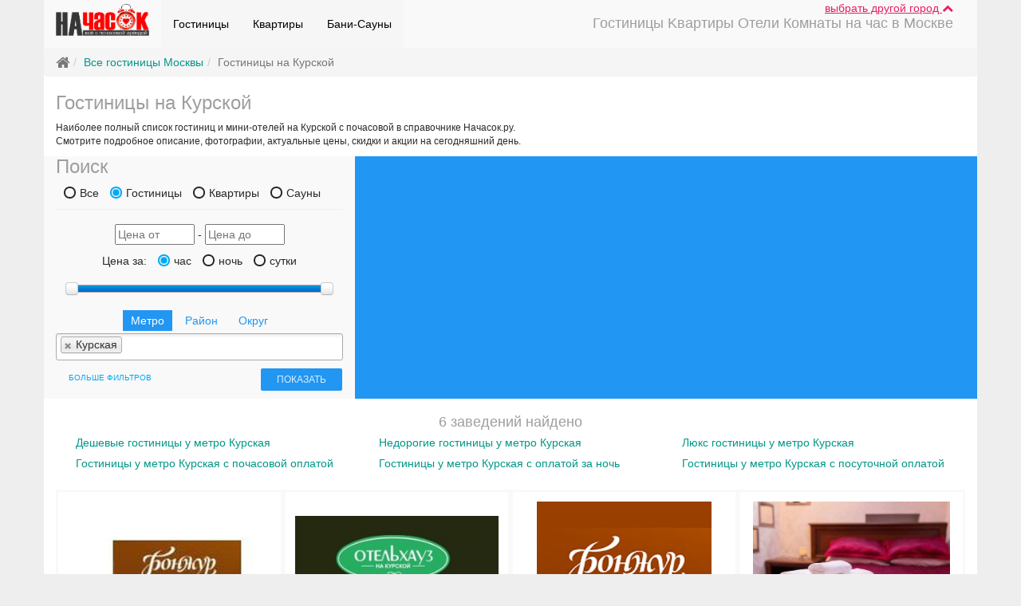

--- FILE ---
content_type: text/html; charset=UTF-8
request_url: https://nachasok.ru/hotel/m-kurskaya
body_size: 16192
content:
<!DOCTYPE html>
<html lang="ru" ng-app="NCApp">
    <head>
        <meta http-equiv="Content-Type" content="text/html; charset=utf-8"/>
        <meta name="viewport" content="width=device-width, initial-scale=1" />
<link rel="stylesheet" type="text/css" href="/assets/b07d326e/bootstrap/css/bootstrap.min.css" />
<link rel="stylesheet" type="text/css" href="/assets/b07d326e/font-awesome/css/font-awesome.min.css" />
<link rel="stylesheet" type="text/css" href="/assets/b07d326e/css/bootstrap-yii.css" />
<link rel="stylesheet" type="text/css" href="/assets/b07d326e/css/jquery-ui-bootstrap.css" />
<link rel="stylesheet" type="text/css" href="/js/PrettyPhoto/prettyPhoto.css" />
<link rel="stylesheet" type="text/css" href="/js/select2/select2.min.css" />
<link rel="stylesheet" type="text/css" href="/css/material.css" />
<link rel="stylesheet" type="text/css" href="/css/nachasok.css" />
<script type="text/javascript" src="/assets/51ec88d4/jquery.min.js"></script>
<script type="text/javascript" src="/assets/b07d326e/bootstrap/js/bootstrap.min.js"></script>
<script type="text/javascript" src="/assets/b07d326e/js/bootstrap-noconflict.js"></script>
<script type="text/javascript" src="/assets/b07d326e/bootbox/bootbox.min.js"></script>
<script type="text/javascript" src="/assets/b07d326e/notify/notify.min.js"></script>
<script type="text/javascript" src="/assets/51ec88d4/jquery.ba-bbq.min.js"></script>
<script type="text/javascript" src="/js/PrettyPhoto/jquery.prettyPhoto.js"></script>
<script type="text/javascript" src="/js/yandex_map.js"></script>
<script type="text/javascript" src="/assets/b07d326e/js/jquery-ui-no-conflict.min.js"></script>
<script type="text/javascript" src="/js/angularjs/angular.min.js"></script>
<script type="text/javascript" src="/js/NCApp.js"></script>
<script type="text/javascript" src="/js/angular.common.js"></script>
<script type="text/javascript" src="/js/NCMainController.js"></script>
<script type="text/javascript" src="/js/select2/select2.min.js"></script>
<script type="text/javascript" src="/js/material.min.js"></script>
<script type="text/javascript" src="/js/ripples.min.js"></script>
<script type="text/javascript" src="/js/scripts.js"></script>
<title>Гостиницы на час и мини-отели у метро Курская | НаЧасок.ру</title>
        <meta name="description" content="Гостиницы на час и мини-отели c почасовой в Москве у метро Курская. Подробное описание,  фотографии всех номеров, цены, скидки, бронирование онлайн." />
        <meta name="keywords" content="" />

                        <!--[if lt IE 8]>
        <link href="css/template_ie7.css" type="text/css" rel="stylesheet"/>
        <![endif]-->
                <!-- Yandex.Metrika counter --> <script type="text/javascript" > (function(m,e,t,r,i,k,a){m[i]=m[i]||function(){(m[i].a=m[i].a||[]).push(arguments)}; m[i].l=1*new Date();k=e.createElement(t),a=e.getElementsByTagName(t)[0],k.async=1,k.src=r,a.parentNode.insertBefore(k,a)}) (window, document, "script", "https://mc.yandex.ru/metrika/tag.js", "ym"); ym(19998784, "init", { clickmap:true, trackLinks:true, accurateTrackBounce:true, webvisor:true, trackHash:true }); </script> <!-- /Yandex.Metrika counter -->

        <script async>
            (function (i, s, o, g, r, a, m) {
                i['GoogleAnalyticsObject'] = r;
                i[r] = i[r] || function () {
                    (i[r].q = i[r].q || []).push(arguments)
                }, i[r].l = 1 * new Date();
                a = s.createElement(o),
                        m = s.getElementsByTagName(o)[0];
                a.async = 1;
                a.src = g;
                m.parentNode.insertBefore(a, m)
            })(window, document, 'script', 'https://www.google-analytics.com/analytics.js', 'ga');

            ga('create', 'UA-86527147-1', 'auto');
            ga('send', 'pageview');

        </script>
    </head>
    <body ng-controller="NCMainController" ng-cloak="">
        <div class="address_bar" ng-show="address.show_bar" ng-cloak ng-animate="'box'" ng-init="address.getCityList()">
    <div class="container">
        <div class="row">
            <div class="col-sm-12">
                <div class="h4">
                    Выберите город:
                    <a href="#hide-address-bar" ng-click="address.showBar(false)" class="pull-right small" eat-click>
                        свернуть <i class="fa fa-chevron-up"></i>
                    </a>
                </div>
                <div class="input-group w100">
                    <span class="city-search">
                        <input type="text" maxlength="30" class="form-control input-sm" ng-model="address.filter" placeholder="Москва" ng-change='address.setCurrentFilterChar(address.filter, true)'>
                        <a href="#reset" class="reset" ng-if="address.filter.length" ng-click="address.reset()" eat-click>
                            <span class="fa-stack fa-lg">
                                <i class="fa fa-circle fa-stack-2x fa-inverse"></i>
                                <i class="fa fa-times text-danger fa-stack-1x"></i>
                            </span>
                        </a>
                    </span>
                    <span class="hidden-xs hidden-sm hidden-md">
                        <button ng-repeat="ch in address.alphabet" class="btn btn-{{address.filter_char[0] == ch.char ? 'primary' : 'default'}} btn-sm" ng-disabled="!ch.count" ng-click="address.setCurrentFilterChar(ch.char)">{{ch.char}}</button>
                    </span>
                </div>
                <div class="hidden-xs hidden-sm visible-md">
                    <div class="btn-group" ng-repeat="ch in address.alphabet">
                        <button class="btn btn-{{address.filter_char[0] == ch.char ? 'primary' : 'default'}} btn-sm" ng-disabled="!ch.count" ng-click="address.setCurrentFilterChar(ch.char)">{{ch.char}}</button>
                    </div>
                </div>
            </div>
        </div>
        <div class="p-t-b-15">
            <ul class="nav nav-pills" ng-show="!address.loading">
                <li ng-repeat="city in address.city_list" class="big-city">
                    <a href="{{city.url == 'moskva' ? '/' : '/' + city.url}}" ng-if="city.url">{{city.title}} </a>
                </li>
            </ul>
            <div class="text-left" ng-if="address.loading">
                <i class="fa fa-refresh fa-spin"></i>
            </div>
            <div id="city_chars" ng-show="address.filter_char">
                <h5>
                    Города<span ng-if="address.filter_char.length == 1"> на букву</span><span ng-if="address.filter_char.length > 1">, которые начинаются на</span> "{{address.filter_char}}":
                </h5>
                <div ng-show="!address.loading_char">
                    <div class="columns-3">
                        <div ng-repeat="city in address.city_list_char" class="big-city">
                            <a href="{{city.url == 'moskva' ? '/' : '/' + city.url}}" ng-if="city.url">{{city.title}}<span ng-if="city.district"> ({{city.district}})</span> - {{city.itemsCount}}</a>
                        </div>
                    </div>
                    <div class="text-left m-t-10" ng-show="address.char.pages">
                        <div class="btn-group">
                            <a href="#prev" eat-click ng-disabled="address.char.page < 1" ng-click="address.char.prevPage()" class="btn btn-default btn-sm"><i class="fa fa-arrow-left text-muted"></i> назад</a>
                            <a href="#next" eat-click ng-disabled="address.char.page >= address.char.pages" ng-click="address.char.nextPage()" class="btn btn-default btn-sm">вперед <i class="fa fa-arrow-right text-muted"></i></a>
                        </div>
                        <span>страница {{address.char.page + 1}} из {{address.char.pages}}</span>
                    </div>
                </div>
                <div class="text-center" ng-if="address.loading_char">
                    <i class="fa fa-spinner fa-spin fa-2x"></i>
                </div>
            </div>
        </div>
    </div>
</div>        <!-- Box -->
        <div id="box" class="container bg-material-white">
            <!-- Header -->
            <div id="header" class="row">
                <!-- Slogan -->
                <div class="clearfix p-r">
                    <div class="p-a r-0 t-0 z-5 m-r-30"><a class="text-material-pink u" href="#show-city-list" ng-click="address.showBar()" eat-click>
    выбрать другой город <span class="fa fa-chevron-{{address.show_bar ? 'down' : 'up'}}"></span>
</a></div>
                    <nav class="navbar-material-extrasemiwhite m-b-0 navbar navbar-default"><div class="container-fluid"><div class="navbar-header"><button class="navbar-toggle btn btn-default" data-toggle="collapse" data-target="#yii_booster_collapse_yw4" id="yw5" name="yt1" type="button"><span class="icon-bar"></span><span class="icon-bar"></span><span class="icon-bar"></span></button><a href="/" class="navbar-brand"><img height="40" src="/images/logo.png" alt="начасок.ру" /></a></div><div class="collapse navbar-collapse" id="yii_booster_collapse_yw4"><div class="pull-right m-t-20 h4 text-material-grey">Гостиницы Kвартиры Отели Комнаты на час в Москве</div><ul id="yw6" class="nav navbar-nav">
<li class="active">
<a href="/hotel/">Гостиницы</a></li>
<li class="active">
<a href="/kvartira/">Квартиры</a></li>
<li class="active">
<a href="/sauna/">Бани-Сауны</a></li>
</ul>
</div></div></nav>                </div>

            </div>

                            <div class="row">
                    <ul class="breadcrumb"><li class="active"><i class="fa fa-home fa-lg"></i></li><li class="active"><a href="/hotel/">Все гостиницы Москвы</a></li><li class="active">Гостиницы на Курской</li></ul><!-- breadcrumbs -->
                </div>
                        

<div id="content">
            <div class="header clearfix">
            <h1 class="cufon text-material-grey h3">Гостиницы на Курской</h1>
        </div>
                <div class="top_text small p-b-10">
            Наиболее полный список гостиниц и мини-отелей на Курской c почасовой  в справочнике Начасок.ру.<br/>Смотрите подробное описание, фотографии, актуальные цены, скидки и акции на сегодняшний день.        </div>
    
        <div class="search-form row flex xs-block bg-material-extrasemiwhite">
        <div class="col-sm-6 col-md-5 col-lg-4 self-stretch">
            <div class="block w100">
                <!-- Search -->
<a href="#show-filter-metro" class="btn btn-material-blue btn-block visible-xs {{show_search ? 'btn-flat' : ''}}" eat-click ng-click="show_search = !show_search"><i class="fa fa-fw fa-chevron-{{show_search ? 'up' : 'down'}}"></i> ПОИСК</a>

<div id="search" class="hidden-xs {{show_search ? 'xs-block' : '';}}">
    <h3 class='m-0 m-t-10 text-material-grey hidden-xs'>Поиск</h3>
    <form id="placeSearchForm" action="/search/" method="get">
    <div class="" id="room_types_selector">
        <span class='radio radio-material-light-blue inline'>
            <label>
                <input type="radio" name="SearchForm[roomType][]" id="type_all" value="0"  />
                Все</label>
        </span>
        <span class=' radio radio-material-light-blue inline'>
            <label>
                <input type="radio" name="SearchForm[roomType][]" id="type_hotel" value="2" CHECKED/>
                Гостиницы</label>
        </span>
        <span class=' radio radio-material-light-blue inline'>
            <label>
                <input type="radio" name="SearchForm[roomType][]" id="type_kvartira" value="1" />
                Квартиры</label>
        </span>
        <span class=' radio radio-material-light-blue inline'>
            <label>
                <input type="radio" name="SearchForm[roomType][]" id="type_sauna" value="4" />
                Сауны</label>
        </span>
    </div>


    <div class="text-center well well-material-extrasemiwhite m-b-0-force">
        <div class="inputs">
            <input id="price_from_t1" placeholder="Цена от" maxlength="6" name="SearchForm[priceStart]" type="text" />            <span>-</span>
            <input id="price_to_t1" placeholder="Цена до" maxlength="6" name="SearchForm[priceEnd]" type="text" />        </div>
        <div class="clearfix" id="price-selector">
            Цена за:
            <span class=' radio radio-material-light-blue inline'>
                <label for="hour_price">
                    <input type="radio" name="SearchForm[priceFor][]" id="hour_price" value="per_hour"  CHECKED/>
                    час</label>
            </span>
            <span class=' radio radio-material-light-blue inline'>
                <label for="night_price">
                    <input type="radio" name="SearchForm[priceFor][]" id="night_price" value="night" />
                    ночь</label>
            </span>
            <span class=' radio radio-material-light-blue inline'>
                <label for="day_price">
                    <input type="radio" name="SearchForm[priceFor][]" id="day_price" value="day" />
                    сутки</label>
            </span>
        </div>
        <div class="filter clearfix m-t-10">
            <div id="slider_price_t1"></div>
        </div>
        <div class="clear"></div>
    </div>
    <div class="selects text-center">
        <ul id="select_dest" class="nav nav-pills">
            <li><a class="metro active">Метро</a></li>
            <li><a class="area">Район</a></li>
            <li><a class="county">Округ</a></li>
        </ul>
        <div class="metros_block">
            <select placeholder="Выберите Станции" multiple="multiple" class="" name="SearchForm[metroIds][]" id="SearchForm_metroIds">
<option value="29">Авиамоторная</option>
<option value="7">Автозаводская</option>
<option value="39">Академическая</option>
<option value="350">Александровский сад</option>
<option value="5">Алексеевская</option>
<option value="101">Алма-Атинская</option>
<option value="23">Алтуфьево</option>
<option value="643">Аминьевская</option>
<option value="596">Андроновка</option>
<option value="351">Аннино</option>
<option value="28">Арбатская</option>
<option value="32">Аэропорт</option>
<option value="345">Бабушкинская</option>
<option value="33">Багратионовская</option>
<option value="637">Баковка</option>
<option value="586">Балтийская</option>
<option value="16">Баррикадная</option>
<option value="6">Бауманская</option>
<option value="26">Беговая</option>
<option value="599">Белокаменная</option>
<option value="642">Беломорская</option>
<option value="30">Белорусская</option>
<option value="31">Беляево</option>
<option value="645">Бескудниково</option>
<option value="352">Бибирево</option>
<option value="353">Библиотека Ленина</option>
<option value="354">Битцевский Парк</option>
<option value="460">Борисово</option>
<option value="355">Боровицкая</option>
<option value="630">Боровское шоссе</option>
<option value="9">Ботанический Сад</option>
<option value="356">Братиславская</option>
<option value="389">Бульвар адмирала Ушакова</option>
<option value="14">Бульвар Дмитрия Донского</option>
<option value="388">Бульвар Рокоссовского</option>
<option value="357">Бунинская аллея</option>
<option value="583">Бутырская</option>
<option value="35">Варшавская</option>
<option value="36">ВДНХ</option>
<option value="604">Верхние Котлы</option>
<option value="620">Верхние Лихоборы</option>
<option value="37">Владыкино</option>
<option value="38">Водный Стадион</option>
<option value="4">Войковская</option>
<option value="348">Волгоградский пр-т</option>
<option value="11">Волжская</option>
<option value="461">Волоколамская</option>
<option value="359">Воробьевы Горы</option>
<option value="360">Выставочная</option>
<option value="12">Выхино</option>
<option value="632">Говорово</option>
<option value="487">Деловой центр</option>
<option value="13">Динамо</option>
<option value="27">Дмитровская</option>
<option value="20">Добрынинская</option>
<option value="10">Домодедовская</option>
<option value="462">Достоевская</option>
<option value="349">Дубровка</option>
<option value="469">Жулебино</option>
<option value="591">ЗИЛ</option>
<option value="601">Зорге</option>
<option value="463">Зябликово</option>
<option value="361">Измайловская</option>
<option value="344">Калужская</option>
<option value="41">Кантемировская</option>
<option value="34">Каховская</option>
<option value="44">Каширская</option>
<option value="21">Киевская</option>
<option value="43">Китай-Город</option>
<option value="362">Кожуховская</option>
<option value="22">Коломенская</option>
<option value="624">Коммунарка</option>
<option value="15">Комсомольская</option>
<option value="363">Коньково</option>
<option value="600">Коптево</option>
<option value="575">Котельники</option>
<option value="347">Красногвардейская</option>
<option value="18">Краснопресненская</option>
<option value="3">Красносельская</option>
<option value="19">Красные Ворота</option>
<option value="17">Крестьянская застава</option>
<option value="25">Кропоткинская</option>
<option value="42">Крылатское</option>
<option value="603">Крымская</option>
<option value="364">Кузнецкий Мост</option>
<option value="8">Кузьминки</option>
<option value="24">Кунцевская</option>
<option value="2" selected="selected">Курская</option>
<option value="40">Кутузовская</option>
<option value="1">Ленинский Проспект</option>
<option value="485">Лермонтовский проспект</option>
<option value="484">Лесопарковая</option>
<option value="646">Лианозово</option>
<option value="588">Лихоборы</option>
<option value="607">Локомотив</option>
<option value="609">Ломоносовский проспект</option>
<option value="365">Лубянка</option>
<option value="598">Лужники</option>
<option value="623">Лухмановская</option>
<option value="366">Люблино</option>
<option value="45">Марксистская</option>
<option value="396">Марьина Роща</option>
<option value="46">Марьино</option>
<option value="47">Маяковская</option>
<option value="48">Медведково</option>
<option value="367">Международная</option>
<option value="368">Менделеевская</option>
<option value="608">Минская</option>
<option value="49">Митино</option>
<option value="634">Мичуринский проспект</option>
<option value="50">Молодежная</option>
<option value="464">Мякинино</option>
<option value="51">Нагатинская</option>
<option value="369">Нагорная</option>
<option value="644">Народное Ополчение</option>
<option value="497">Нахабино</option>
<option value="52">Нахимовский Проспект</option>
<option value="621">Некрасовка</option>
<option value="595">Нижегородская</option>
<option value="53">Новогиреево</option>
<option value="459">Новокосино</option>
<option value="54">Новокузнецкая</option>
<option value="629">Новопеределкино</option>
<option value="55">Новослободская</option>
<option value="605">Новохохловская</option>
<option value="465">Новоясеневская</option>
<option value="56">Новые Черемушки</option>
<option value="639">Одинцово</option>
<option value="633">Озёрная</option>
<option value="589">Окружная</option>
<option value="635">Окская</option>
<option value="57">Октябрьская</option>
<option value="58">Октябрьское Поле</option>
<option value="625">Ольховая</option>
<option value="370">Орехово</option>
<option value="59">Отрадное</option>
<option value="60">Охотный Ряд</option>
<option value="61">Павелецкая</option>
<option value="597">Панфиловская</option>
<option value="62">Парк Культуры</option>
<option value="371">Парк Победы</option>
<option value="372">Партизанская</option>
<option value="373">Первомайская</option>
<option value="63">Перово</option>
<option value="619">Петровский парк</option>
<option value="64">Петровско-Разумовская</option>
<option value="374">Печатники</option>
<option value="375">Пионерская</option>
<option value="65">Планерная</option>
<option value="593">Площадь Гагарина</option>
<option value="66">Площадь Ильича</option>
<option value="376">Площадь Революции</option>
<option value="67">Полежаевская</option>
<option value="68">Полянка</option>
<option value="377">Пражская</option>
<option value="69">Преображенская Пл.</option>
<option value="626">Прокшино</option>
<option value="70">Пролетарская</option>
<option value="71">Просп. Вернадского</option>
<option value="72">Проспект Мира</option>
<option value="73">Профсоюзная</option>
<option value="74">Пушкинская</option>
<option value="466">Пятницкое шоссе</option>
<option value="606">Раменки</option>
<option value="628">Рассказовка</option>
<option value="75">Речной Вокзал</option>
<option value="76">Рижская</option>
<option value="358">Римская</option>
<option value="641">Ростокино</option>
<option value="578">Румянцево</option>
<option value="77">Рязанский пр-т</option>
<option value="78">Савеловская</option>
<option value="579">Саларьево</option>
<option value="79">Свиблово</option>
<option value="378">Севастопольская</option>
<option value="612">Селигерская</option>
<option value="80">Семеновская</option>
<option value="346">Серпуховская</option>
<option value="638">Сколково</option>
<option value="380">Славянский бульвар</option>
<option value="81">Смоленская</option>
<option value="82">Сокол</option>
<option value="590">Соколиная Гора</option>
<option value="83">Сокольники</option>
<option value="631">Солнцево</option>
<option value="84">Спортивная</option>
<option value="467">Сретенский бульвар</option>
<option value="587">Стрешнево</option>
<option value="382">Строгино</option>
<option value="85">Студенческая</option>
<option value="86">Сухаревская</option>
<option value="87">Сходненская</option>
<option value="88">Таганская</option>
<option value="89">Тверская</option>
<option value="383">Театральная</option>
<option value="90">Текстильщики</option>
<option value="91">Теплый Стан</option>
<option value="584">Технопарк</option>
<option value="92">Тимирязевская</option>
<option value="93">Третьяковская</option>
<option value="498">Тропарево</option>
<option value="384">Трубная</option>
<option value="94">Тульская</option>
<option value="385">Тургеневская</option>
<option value="95">Тушинская</option>
<option value="594">Угрешская</option>
<option value="96">Ул. 1905 Года</option>
<option value="386">Улица академика Янгеля</option>
<option value="387">Улица Горчакова</option>
<option value="622">улица Дмитриевского</option>
<option value="640">улица Сергея Эйзенштейна</option>
<option value="379">Улица Скобелевская</option>
<option value="381">Улица Старокачаловская </option>
<option value="97">Университет</option>
<option value="648">Физтех</option>
<option value="627">Филатов луг</option>
<option value="98">Филевский парк</option>
<option value="390">Фили</option>
<option value="585">Фонвизинская</option>
<option value="99">Фрунзенская</option>
<option value="610">Ховрино</option>
<option value="602">Хорошёво</option>
<option value="611">Хорошёвская</option>
<option value="391">Царицыно</option>
<option value="100">Цветной  Бульвар</option>
<option value="618">ЦСКА</option>
<option value="392">Черкизовская</option>
<option value="393">Чертановская</option>
<option value="102">Чеховская</option>
<option value="103">Чистые Пруды</option>
<option value="394">Чкаловская</option>
<option value="104">Шаболовская</option>
<option value="592">Шелепиха</option>
<option value="468">Шипиловская</option>
<option value="395">Шоссе Энтузиастов</option>
<option value="105">Щелковская</option>
<option value="106">Щукинская</option>
<option value="107">Электрозаводская</option>
<option value="636">Юго-Восточная</option>
<option value="108">Юго-Западная</option>
<option value="109">Южная</option>
<option value="343">Ясенево</option>
<option value="647">Яхромская</option>
</select>        </div>
        <div class="areas_block">
            <select placeholder="Выберите Район" multiple="multiple" name="SearchForm[regionIds][]" id="SearchForm_regionIds">
<option value="81">Академический</option>
<option value="11">Алексеевский</option>
<option value="78">Алтуфьевский</option>
<option value="8">Арбат</option>
<option value="1">Аэропорт</option>
<option value="44">Бабушкинский</option>
<option value="35">Басманный</option>
<option value="18">Беговой</option>
<option value="77">Бескудниковский</option>
<option value="71">Бибирево</option>
<option value="79">Бирюлёво Восточное</option>
<option value="358">бирюлево западное</option>
<option value="50">Богородское</option>
<option value="37">Братеево</option>
<option value="6">Бутырский</option>
<option value="40">Вешняки</option>
<option value="22">Внуково</option>
<option value="369">внуковское</option>
<option value="3">Войковский</option>
<option value="372">Вороновское</option>
<option value="98">Восточное Дегунино</option>
<option value="100">Восточное Измайлово</option>
<option value="354">восточный</option>
<option value="91">Выхино-Жулебино</option>
<option value="51">Гагаринский</option>
<option value="29">Головинский</option>
<option value="38">Гольяново</option>
<option value="117">Городок Б</option>
<option value="9">Даниловский</option>
<option value="368">десеновское</option>
<option value="48">Дмитровский</option>
<option value="20">Донской</option>
<option value="75">Дорогомилово</option>
<option value="69">Замоскворечье</option>
<option value="47">Западное Дегунино</option>
<option value="33">Зюзино</option>
<option value="87">Зябликово</option>
<option value="107">Ивановское</option>
<option value="84">Измайлово</option>
<option value="361">капотня</option>
<option value="362">киевский</option>
<option value="373">Кленовское</option>
<option value="356">кокошкино</option>
<option value="111">Коньково</option>
<option value="24">Коптево</option>
<option value="353">косино-ухтомский</option>
<option value="82">Котловка</option>
<option value="359">краснопахорское</option>
<option value="45">Красносельский</option>
<option value="102">Крылатское</option>
<option value="349">Крюково</option>
<option value="93">Кузьминки</option>
<option value="14">Кунцево</option>
<option value="108">Куркино</option>
<option value="73">Левобережный</option>
<option value="30">Лефортово</option>
<option value="28">Лианозово</option>
<option value="61">Ломоносовский</option>
<option value="15">Лосиноостровский</option>
<option value="55">Люблино</option>
<option value="355">марушкинское</option>
<option value="88">Марфино</option>
<option value="5">Марьина Роща</option>
<option value="68">Марьино</option>
<option value="104">Матушкино</option>
<option value="27">Метрогородок</option>
<option value="62">Мещанский</option>
<option value="49">Митино</option>
<option value="351">Михайлово-ярцевское</option>
<option value="43">Можайский</option>
<option value="103">Молжаниновский</option>
<option value="85">Москворечье-Сабурово</option>
<option value="348">Мосрентген</option>
<option value="90">Муниципальный округ Богородское</option>
<option value="52">Нагатино-Садовники</option>
<option value="83">Нагатинский Затон</option>
<option value="56">Нагорный</option>
<option value="364">некрасовка</option>
<option value="31">Нижегородский</option>
<option value="345">Ново-Переделкино</option>
<option value="89">Новогиреево</option>
<option value="346">Новокосино</option>
<option value="371">новофедоровское</option>
<option value="60">Обручевский</option>
<option value="19">Октябрьское поле</option>
<option value="86">Орехово-Борисово Северное</option>
<option value="95">Орехово-Борисово Южное</option>
<option value="10">Останкинский</option>
<option value="76">Отрадное</option>
<option value="41">Очаково-Матвеевское</option>
<option value="365">первомайское</option>
<option value="17">Перово</option>
<option value="67">Печатники</option>
<option value="74">Покровское-Стрешнево</option>
<option value="80">Преображенское</option>
<option value="46">Пресненский</option>
<option value="109">Проспект Вернадского</option>
<option value="94">Раменки</option>
<option value="370">роговское</option>
<option value="13">Ростокино</option>
<option value="374">Рязановское</option>
<option value="92">Рязанский</option>
<option value="105">Савёлки</option>
<option value="70">Савёловский</option>
<option value="2">Свиблово</option>
<option value="115">Северное Бутово</option>
<option value="119">Северное Измайлово</option>
<option value="99">Северное Медведково</option>
<option value="39">Северное Тушино</option>
<option value="97">Северный</option>
<option value="366">силино</option>
<option value="21">Сокол</option>
<option value="112">Соколиная гора</option>
<option value="64">Сокольники</option>
<option value="352">солнцево</option>
<option value="350">Сосенское</option>
<option value="367">старое крюково</option>
<option value="36">Строгино</option>
<option value="26">Таганский</option>
<option value="7">Тверской</option>
<option value="57">Текстильщики</option>
<option value="118">Тёплый Стан</option>
<option value="34">Тимирязевский</option>
<option value="347">Троицк</option>
<option value="96">Тропарёво-Никулино</option>
<option value="65">Филёвский Парк</option>
<option value="42">Фили-Давыдково</option>
<option value="357">филимонковское</option>
<option value="58">Хамовники</option>
<option value="72">Ховрино</option>
<option value="12">Хорошёво-Мнёвники</option>
<option value="25">Хорошёвский</option>
<option value="101">Царицыно</option>
<option value="59">Черёмушки</option>
<option value="66">Чертаново Северное</option>
<option value="110">Чертаново Центральное</option>
<option value="116">Чертаново Южное</option>
<option value="363">щаповское</option>
<option value="121">Щёлковский</option>
<option value="360">щербинка</option>
<option value="4">Щукино</option>
<option value="32">Южное Бутово</option>
<option value="114">Южное Медведково</option>
<option value="63">Южное Тушино</option>
<option value="54">Южнопортовый</option>
<option value="16">Якиманка</option>
<option value="106">Ярославский</option>
<option value="113">Ясенево</option>
</select>        </div>
        <div class="countys_block">
            <select placeholder="Выберите Округ" multiple="multiple" name="SearchForm[districtIds][]" id="SearchForm_districtIds">
<option value="7">Восточный (ВАО)</option>
<option value="6">Западный (ЗАО)</option>
<option value="68">Зеленоградский (ЗелАО)</option>
<option value="67">Новомосковский (НАО)</option>
<option value="1">Северный (САО)</option>
<option value="2">Северо-Восточный (СВАО)</option>
<option value="3">Северо-Западный (СЗАО)</option>
<option value="73">ТиНАО</option>
<option value="66">Троицкий (ТАО)</option>
<option value="4">Центральный (ЦАО)</option>
<option value="8">Юго-Восточный (ЮВАО)</option>
<option value="9">Юго-Западный (ЮЗАО)</option>
<option value="5">Южный (ЮАО)</option>
</select>        </div>
    </div>
    <input class="btn btn-material-blue btn-sm pull-right btn-submit" type="submit" name="yt0" value="Показать" />            <a class="more_check right btn btn-xs btn-material-light-blue btn-flat" ng-click="more_filter = !more_filter">больше фильтров</a>
        <div class="text-center">
        <div class="clearfix"></div>
        <div class="extra row m-b-10" ng-show="more_filter">
                            <div class="more_check_box col-sm-6 ">
                                            <span class="checkbox inline">
                            <label>
                                <input id="radio_1" type="checkbox" name="SearchForm[additional][]" value="1" />
                                Кондиционер                            </label>
                        </span>
                                            <span class="checkbox inline">
                            <label>
                                <input id="radio_2" type="checkbox" name="SearchForm[additional][]" value="2" />
                                Джакузи                            </label>
                        </span>
                                            <span class="checkbox inline">
                            <label>
                                <input id="radio_3" type="checkbox" name="SearchForm[additional][]" value="3" />
                                Ресторан                            </label>
                        </span>
                                            <span class="checkbox inline">
                            <label>
                                <input id="radio_4" type="checkbox" name="SearchForm[additional][]" value="4" />
                                Магнитофон                            </label>
                        </span>
                                        <div class="clearfix"></div>
                </div>
                            <div class="more_check_box col-sm-6 ">
                                            <span class="checkbox inline">
                            <label>
                                <input id="radio_5" type="checkbox" name="SearchForm[additional][]" value="5" />
                                Парковка                            </label>
                        </span>
                                            <span class="checkbox inline">
                            <label>
                                <input id="radio_6" type="checkbox" name="SearchForm[additional][]" value="6" />
                                Бассейн                            </label>
                        </span>
                                            <span class="checkbox inline">
                            <label>
                                <input id="radio_7" type="checkbox" name="SearchForm[additional][]" value="7" />
                                Караоке                            </label>
                        </span>
                                            <span class="checkbox inline">
                            <label>
                                <input id="radio_8" type="checkbox" name="SearchForm[additional][]" value="8" />
                                Wi-Fi                            </label>
                        </span>
                                        <div class="clearfix"></div>
                </div>
                    </div>

        <div class="result">
            <p class="find hide"> Найдено <span id="resultCount">12</span> предложений</p>
        </div>
        <div class="clearfix"></div>
    </div>
    </form></div>
<!-- Search End -->

<script type="text/javascript">
    var variant = '';
    $(document).ready(function () {
        $('#placeSearchForm input').on('blur', function () {
            getResultCount();
        });
        $('#placeSearchForm select, #placeSearchForm input[type="radio"], #placeSearchForm input[type="checkbox"]').on('change', getResultCount);
        var sliderData = {"0":{"min_per_hour":" 600 ","max_per_hour":"990","min_night":" 2000 ","max_night":"990","min_day":"1000","max_day":"9900"},"2":{"min_per_hour":"1000","max_per_hour":"990","min_night":" 2000 ","max_night":"9415","min_day":"1000","max_day":"9900"},"1":{"min_per_hour":"1000","max_per_hour":"975","min_night":"1000","max_night":"990","min_day":"1000","max_day":"9000"},"4":{"min_per_hour":" 600 ","max_per_hour":"950","min_night":"1500","max_night":"8565","min_day":"2000","max_day":"9000"},"3":{"min_per_hour":null,"max_per_hour":null,"min_night":null,"max_night":null,"min_day":null,"max_day":null}};

        var runSlider = function (e) {
            if (e)
                $("#slider_price_t1").slider('destroy');
            var dataRoomType = sliderData[$('#room_types_selector input[type="radio"]:checked').val()];
            var priceRangeTypeId = $('#price-selector input[type="radio"]:checked').val();

            if (dataRoomType) {
                var min = parseInt(dataRoomType['min_per_hour']);
                var max = parseInt(dataRoomType['max_day']);

                if (e && $(e.currentTarget).attr('type') != 'text') {
                    var min_price = 0,
                            max_price = 600;

                    if (variant == 'econom') {
                        min = 0;
                        min_price = 0;
                        max_price = 600;
                    }
                    if (variant == 'night') {
                        min_price = 600;
                        max_price = 1100;
                    }

                    if (variant == 'day') {
                        min_price = 1100;
                        max_price = max;
                    }

                    var multiply = 1;
                    if (priceRangeTypeId == 'night') {
                        multiply = 4;
                    }
                    if (priceRangeTypeId == 'day') {
                        multiply = 8;
                    }

                    $("#price_from_t1").val(min_price * multiply);
                    $("#price_to_t1").val(max_price * multiply);
                }

                var values = [$("#price_from_t1").val() ? parseInt($("#price_from_t1").val()) : min, $("#price_to_t1").val() ? parseInt($("#price_to_t1").val()) : 10000];


                var sliderStartData = {
                    range: true,
                    min: min,
                    max: max,
                    step: max - min < 1000 ? Math.round((max - min) / 10) : 500,
                    values: values,
                    slide: function (event, ui) {
                        $("#price_from_t1").val(ui.values[0]);
                        $("#price_to_t1").val(ui.values[1]);
                    }
                };
                $("#slider_price_t1").slider(sliderStartData);
            } else {
                $("#slider_price_t1").slider({
                    range: true,
                    min: 100,
                    max: 10000,
                    step: 500,
                    values: [3000, 7000],
                    slide: function (event, ui) {
                        $("#price_from_t1").val(ui.values[ 0 ]);
                        $("#price_to_t1").val(ui.values[ 1 ]);
                    }
                });
            }
        }

        runSlider();

        $('#search input:not(.btn-submit)').on('change click', runSlider);
        $('#placeSearchForm #slider_price_t1').on('slidechange', getResultCount);

        function getResultCount() {
            var formData = $('#placeSearchForm').serialize();
            var xhr = $.ajax({
                url: '/search/resultCount/',
                data: formData,
                type: 'post'
            }).done(function (data) {
                $('#resultCount').text(data).parent().fadeIn();
            }).fail(function () {
//                alert('error');
            });
        }
    });
</script>            </div>
        </div>
        <div class="col-sm-6 col-md-7 col-lg-8 bg-material-blue self-stretch xs-block xs-height-300 p-0" id="mapContainer">
                        <script type="text/javascript">
                items = [{"id":"298","title":"\u0411\u043e\u043d\u0436\u0443\u0440 \u043d\u0430 \u041a\u0430\u0437\u0430\u043a\u043e\u0432\u0430","href":"\/hotel\/bonzhur-na-kazakova\/","info":"800 \u0440\u0443\u0431\/\u0447\u0430\u0441","address":"\u041c\u043e\u0441\u043a\u0432\u0430, \u0423\u043b\u0438\u0446\u0430 \u041a\u0430\u0437\u0430\u043a\u043e\u0432\u0430, 8-8\u0430","lat":"37.66079","lng":"55.762404"},{"id":"490","title":"\u041e\u0442\u0435\u043b\u044c \u0425\u0430\u0443\u0437","href":"\/hotel\/otel-hauz\/","info":"\u043e\u0442 500 \u0434\u043e 500 \u0440\u0443\u0431\/\u0447\u0430\u0441","address":"\u041c\u043e\u0441\u043a\u0432\u0430, \u041b\u044f\u043b\u0438\u043d \u043f\u0435\u0440\u0435\u0443\u043b\u043e\u043a, 7\/2, \u0441\u0442\u0440.4 ","lat":"37.652634","lng":"55.759436"},{"id":"108","title":"\u0411\u043e\u043d\u0436\u0443\u0440","href":"\/hotel\/bonzhur\/","info":"1200 \u0440\u0443\u0431\/\u0447\u0430\u0441","address":"\u041c\u043e\u0441\u043a\u0432\u0430, \u0443\u043b\u0438\u0446\u0430 \u041f\u043e\u043a\u0440\u043e\u0432\u043a\u0430, 40 \u0411","lat":"37.65249","lng":"55.761127"},{"id":"541","title":"\u0411\u043e\u0436\u043e\u043b\u0435 \u043d\u0430 \u041f\u043e\u043a\u0440\u043e\u0432\u043a\u0435","href":"\/hotel\/bozhole-na-pokrovke\/","info":"\u043e\u0442 750 \u0434\u043e 750 \u0440\u0443\u0431\/\u0447\u0430\u0441","address":"\u041c\u043e\u0441\u043a\u0432\u0430, \u0443\u043b\u0438\u0446\u0430 \u041f\u043e\u043a\u0440\u043e\u0432\u043a\u0430, 40\u0411 ","lat":"37.65249","lng":"55.761127"},{"id":"552","title":"\u0413\u0440\u0438\u043d\u0432\u0438\u0447 \u041e\u0442\u0435\u043b\u044c \/ Greenwichotel","href":"\/hotel\/grinchotel\/","info":"\u043e\u0442 750 \u0434\u043e 1250 \u0440\u0443\u0431\/\u0447\u0430\u0441","address":"\u041c\u043e\u0441\u043a\u0432\u0430, \u0423\u043b\u0438\u0446\u0430 \u0420\u0430\u0434\u0438\u043e, 14, \u0441\u0442\u0440. 1, \u041e\u0442 \u043c\u0435\u0442\u0440\u043e \u0411\u0430\u0443\u043c\u0430\u043d\u0441\u043a\u0430\u044f \u00a0 \u041f\u0435\u0448\u043a\u043e\u043c \u0438 \u043d\u0430 \u043e\u0431\u0449\u0435\u0441\u0442\u0432\u0435\u043d\u043d\u043e\u043c \u0442\u0440\u0430\u043d\u0441\u043f\u043e\u0440\u0442\u0435: 7-10 \u043c\u0438\u043d\u0443\u0442 \u043e\u0442 \u0441\u0442. \u043c\u0435\u0442\u0440\u043e \"\u0411\u0430\u0443\u043c\u0430\u043d\u0441\u043a\u0430\u044f\". \u041f\u043e\u0441\u043b\u0435\u0434\u043d\u0438\u0439 \u0432\u0430\u0433\u043e\u043d \u0438\u0437 \u0446\u0435\u043d\u0442\u0440\u0430 \u0438\u0437 \u0441\u0442\u0435\u043a\u043b\u044f\u043d\u043d\u044b\u0445 \u0434\u0432\u0435\u0440\u0435\u0439 \u043d\u0430\u043f\u0440\u0430\u0432\u043e, \u043f\u0435\u0440\u0435\u0445\u043e\u0434\u0438\u0442\u0435 \u0434\u043e\u0440\u043e\u0433\u0443 \u043d\u0430 \u043f\u0440\u043e\u0442\u0438\u0432\u043e\u043f\u043e\u043b\u043e\u0436\u043d\u0443\u044e \u0441\u0442\u043e\u0440\u043e\u043d\u0443, \u043f\u043e\u0432\u043e\u0440\u0430\u0447\u0438\u0432\u0430\u0435\u0442\u0435 \u043d\u0430\u043b\u0435\u0432\u043e \u0438 \u0434\u0432\u0438\u0433\u0430\u0435\u0442\u0435\u0441\u044c \u0432\u0434\u043e\u043b\u044c \u0411\u0430\u0443\u043c\u0430\u043d\u0441\u043a\u043e\u0439 \u0443\u043b\u0438\u0446\u044b","lat":"37.679071","lng":"55.762718"},{"id":"558","title":"\u041c\u0438\u043d\u0438-\u0433\u043e\u0441\u0442\u0438\u043d\u0438\u0446\u0430 \u0412\u0438\u0432\u044c\u0435\u043d","href":"\/hotel\/viven\/","info":"\u043e\u0442 300 \u0434\u043e 600 \u0440\u0443\u0431\/\u0447\u0430\u0441","address":"\u041c\u043e\u0441\u043a\u0432\u0430, \u0423\u043b\u0438\u0446\u0430 \u0424\u0440\u0438\u0434\u0440\u0438\u0445\u0430 \u042d\u043d\u0433\u0435\u043b\u044c\u0441\u0430, 31\/35","lat":"37.685907","lng":"55.774694"}];
                coordinates = [37.6197,55.7526];
                $.getScript('//api-maps.yandex.ru/2.1/?load=package.full&coordorder=longlat&lang=ru-RU', function () {
                    ymaps.ready(init_yandex_map);
                });
            </script>
        </div>
    </div>
    <div class="h4 m-t-20 m-b-0 text-material-grey text-center">
        6 заведений найденo
            </div>
    <ul class="nav nav-pills m-b-0 clearfix nav" id="yw0">
<li class="col-sm-4 block pull-left m-0-force">
<a href="/hotel/econom/m-kurskaya/">Дешевые гостиницы у метро Курская </a></li>
<li class="col-sm-4 block pull-left m-0-force">
<a href="/hotel/standart/m-kurskaya/">Недорогие гостиницы у метро Курская </a></li>
<li class="col-sm-4 block pull-left m-0-force">
<a href="/hotel/vip/m-kurskaya/">Люкс гостиницы у метро Курская </a></li>
<li class="col-sm-4 block pull-left m-0-force">
<a href="/hotel/hour/m-kurskaya/"> Гостиницы у метро Курская c почасовой оплатой</a></li>
<li class="col-sm-4 block pull-left m-0-force">
<a href="/hotel/night/m-kurskaya/"> Гостиницы у метро Курская с оплатой за ночь</a></li>
<li class="col-sm-4 block pull-left m-0-force">
<a href="/hotel/day/m-kurskaya/"> Гостиницы у метро Курская c посуточной оплатой</a></li>
</ul>

    <div class="xs-m-row">
        <div id="yw1" class="list-view">
<div class="masonry">
<div class="item col-sm-6 col-xs-12 col-md-4 col-lg-3 bg-material-white use-a p-10 xs-m-b-20">
    <div>
        <a href="/hotel/bonzhur-na-kazakova/" class='m-w-380 block'>
            <div class="embed-responsive embed-responsive-16by9">
                <div class="embed-responsive-item bg-contain" data-img="https://nachasok.ru/upload/place/298/thumb_bonzhur-na-kazakova.jpg"></div>
            </div>
            <div class='h3 m-t-0 block p-l-5'>Бонжур на Казакова</div>
        </a>
    </div>
    <div>
        <span class="addr">
                        <div>
                <i class='fa fa-map-marker fa-fw text-material-pink'></i>
                <span class='hidden-xs hide'> Адрес:</span>
                <span>Улица Казакова, 8-8а</span>
            </div>
                            <div>
                    <b class='fa fa-train fa-fw text-material-pink'></b>
                    <span class='hidden-xs hide'> Метро:</span>
                    <span><a class="u" href="/hotel/m-kurskaya/">Курская</a></span>
                </div>
                                        <div>
                    <b class="material-icons fa fa-fw text-material-pink">select_all</b>
                    <span class='hidden-xs hide'> Район:</span>
                    <span>Басманный</span>
                </div>
                                                            </span>
    </div>
    <div>
        <div class="numbers">
            <div class="bg-material-semiwhite br4 p-10">
                Час: 800 руб/час<br />
                Ночь: 3000 руб<br />
                Сутки: 4000 руб            </div>
                            <div class='text-center'  ng-show='!show_more[298]'>
                    <a href="/hotel/bonzhur-na-kazakova/" loadmoreinfo='298' class='count btn btn-material-blue' ng-click='show_more[298] = !show_more[298]'>1 номер <i class='fa fa-chevron-{{show_more[298] ? "up" : "down"}}'></i></a>
                </div>
                    </div>
                <div class="text-center m-t-20 text-inverse" ng-show='!show_more[298]'>
            Гостиница        </div>
    </div>
    <div class="bg-material-semiwhite br4 p-10 298" ng-show='show_more[298]'>
        <div loadmoreinfocontainer='298'></div>
        <div class='text-center'><a href='#closemore' eat-click ng-click='show_more[298] = !show_more[298]' class='btn btn-material-blue'>закрыть <i class='fa fa-times'></i></a></div>
    </div>
</div>
<div class="item col-sm-6 col-xs-12 col-md-4 col-lg-3 bg-material-white use-a p-10 xs-m-b-20">
    <div>
        <a href="/hotel/otel-hauz/" class='m-w-380 block'>
            <div class="embed-responsive embed-responsive-16by9">
                <div class="embed-responsive-item bg-contain" data-img="https://nachasok.ru/upload/place/490/thumb_otel-hauz.jpg"></div>
            </div>
            <div class='h3 m-t-0 block p-l-5'>Отель Хауз</div>
        </a>
    </div>
    <div>
        <span class="addr">
                        <div>
                <i class='fa fa-map-marker fa-fw text-material-pink'></i>
                <span class='hidden-xs hide'> Адрес:</span>
                <span>Лялин переулок, 7/2, стр.4 </span>
            </div>
                            <div>
                    <b class='fa fa-train fa-fw text-material-pink'></b>
                    <span class='hidden-xs hide'> Метро:</span>
                    <span><a class="u" href="/hotel/m-kurskaya/">Курская</a></span>
                </div>
                                                                        <div class="phones uppercase h4 m-0">
                        <i class="fa-lg material-icons hidden-sm text-material-grey">phone</i>
                        <span>+7 (495) xxx-xx-xx <a class="getPhones btn btn-xs btn-material-grey" data-id="490" data-attr="phone" href="/hotel/getPhone/">показать</a></span>
                    </div>
                                    </span>
    </div>
    <div>
        <div class="numbers">
            <div class="bg-material-semiwhite br4 p-10">
                Час: от 500 до 500 руб/час<br />
                Ночь: 1200 руб<br />
                Сутки: от 1800 до 2500 руб            </div>
                            <div class='text-center'  ng-show='!show_more[490]'>
                    <a href="/hotel/otel-hauz/" loadmoreinfo='490' class='count btn btn-material-indigo' ng-click='show_more[490] = !show_more[490]'>2 номера <i class='fa fa-chevron-{{show_more[490] ? "up" : "down"}}'></i></a>
                </div>
                    </div>
                <div class="text-center m-t-20 text-inverse" ng-show='!show_more[490]'>
            Гостиница        </div>
    </div>
    <div class="bg-material-semiwhite br4 p-10 490" ng-show='show_more[490]'>
        <div loadmoreinfocontainer='490'></div>
        <div class='text-center'><a href='#closemore' eat-click ng-click='show_more[490] = !show_more[490]' class='btn btn-material-indigo'>закрыть <i class='fa fa-times'></i></a></div>
    </div>
</div>
<div class="item col-sm-6 col-xs-12 col-md-4 col-lg-3 bg-material-white use-a p-10 xs-m-b-20">
    <div>
        <a href="/hotel/bonzhur/" class='m-w-380 block'>
            <div class="embed-responsive embed-responsive-16by9">
                <div class="embed-responsive-item bg-contain" data-img="https://nachasok.ru/upload/place/108/thumb_bonzhur.jpg"></div>
            </div>
            <div class='h3 m-t-0 block p-l-5'>Бонжур</div>
        </a>
    </div>
    <div>
        <span class="addr">
                            <div class="p-5 small text-material-grey"><i>На расстоянии <span class="text-material-pink">1 км</span> от метро <b>Курская</b></i></div>
                        <div>
                <i class='fa fa-map-marker fa-fw text-material-pink'></i>
                <span class='hidden-xs hide'> Адрес:</span>
                <span>улица Покровка, 40 Б</span>
            </div>
                            <div>
                    <b class='fa fa-train fa-fw text-material-pink'></b>
                    <span class='hidden-xs hide'> Метро:</span>
                    <span><a class="u" href="/hotel/m-krasnye-vorota/">Красные Ворота</a></span>
                </div>
                                        <div>
                    <b class="material-icons fa fa-fw text-material-pink">select_all</b>
                    <span class='hidden-xs hide'> Район:</span>
                    <span>Басманный</span>
                </div>
                                                            </span>
    </div>
    <div>
        <div class="numbers">
            <div class="bg-material-semiwhite br4 p-10">
                Час: 1200 руб/час<br />
                Ночь: 4000 руб<br />
                Сутки: 6600 руб            </div>
                            <div class='text-center'  ng-show='!show_more[108]'>
                    <a href="/hotel/bonzhur/" loadmoreinfo='108' class='count btn btn-material-blue' ng-click='show_more[108] = !show_more[108]'>1 номер <i class='fa fa-chevron-{{show_more[108] ? "up" : "down"}}'></i></a>
                </div>
                    </div>
                <div class="text-center m-t-20 text-inverse" ng-show='!show_more[108]'>
            Гостиница        </div>
    </div>
    <div class="bg-material-semiwhite br4 p-10 108" ng-show='show_more[108]'>
        <div loadmoreinfocontainer='108'></div>
        <div class='text-center'><a href='#closemore' eat-click ng-click='show_more[108] = !show_more[108]' class='btn btn-material-blue'>закрыть <i class='fa fa-times'></i></a></div>
    </div>
</div>
<div class="item col-sm-6 col-xs-12 col-md-4 col-lg-3 bg-material-white use-a p-10 xs-m-b-20">
    <div>
        <a href="/hotel/bozhole-na-pokrovke/" class='m-w-380 block'>
            <div class="embed-responsive embed-responsive-16by9">
                <div class="embed-responsive-item bg-contain" data-img="https://nachasok.ru/upload/place/541/thumb_bozhole-na-pokrovke.jpg"></div>
            </div>
            <div class='h3 m-t-0 block p-l-5'>Божоле на Покровке</div>
        </a>
    </div>
    <div>
        <span class="addr">
                        <div>
                <i class='fa fa-map-marker fa-fw text-material-pink'></i>
                <span class='hidden-xs hide'> Адрес:</span>
                <span>улица Покровка, 40Б </span>
            </div>
                                        <div>
                    <b class="material-icons fa fa-fw text-material-pink">select_all</b>
                    <span class='hidden-xs hide'> Район:</span>
                    <span>Басманный</span>
                </div>
                                                            <div class="phones uppercase h4 m-0">
                        <i class="fa-lg material-icons hidden-sm text-material-grey">phone</i>
                        <span>+7 (495) xxx-xx-xx <a class="getPhones btn btn-xs btn-material-grey" data-id="541" data-attr="phone" href="/hotel/getPhone/">показать</a></span>
                    </div>
                                    </span>
    </div>
    <div>
        <div class="numbers">
            <div class="bg-material-semiwhite br4 p-10">
                Час: от 750 до 750 руб/час<br />
                Ночь: от 3000 до 3000 руб<br />
                Сутки: от 4500 до 4500 руб            </div>
                            <div class='text-center'  ng-show='!show_more[541]'>
                    <a href="/hotel/bozhole-na-pokrovke/" loadmoreinfo='541' class='count btn btn-material-deep-purple' ng-click='show_more[541] = !show_more[541]'>3 номера <i class='fa fa-chevron-{{show_more[541] ? "up" : "down"}}'></i></a>
                </div>
                    </div>
                <div class="text-center m-t-20 text-inverse" ng-show='!show_more[541]'>
            Гостиница        </div>
    </div>
    <div class="bg-material-semiwhite br4 p-10 541" ng-show='show_more[541]'>
        <div loadmoreinfocontainer='541'></div>
        <div class='text-center'><a href='#closemore' eat-click ng-click='show_more[541] = !show_more[541]' class='btn btn-material-deep-purple'>закрыть <i class='fa fa-times'></i></a></div>
    </div>
</div>
<div class="item col-sm-6 col-xs-12 col-md-4 col-lg-3 bg-material-white use-a p-10 xs-m-b-20">
    <div>
        <a href="/hotel/grinchotel/" class='m-w-380 block'>
            <div class="embed-responsive embed-responsive-16by9">
                <div class="embed-responsive-item bg-contain" data-img="https://nachasok.ru/upload/place/552/thumb_grinchotel.jpg"></div>
            </div>
            <div class='h3 m-t-0 block p-l-5'>Гринвич Отель / Greenwichotel</div>
        </a>
    </div>
    <div>
        <span class="addr">
                            <div class="p-5 small text-material-grey"><i>На расстоянии <span class="text-material-pink">2 км</span> от метро <b>Курская</b></i></div>
                        <div>
                <i class='fa fa-map-marker fa-fw text-material-pink'></i>
                <span class='hidden-xs hide'> Адрес:</span>
                <span>Улица Радио, 14, стр. 1</span>
            </div>
                            <div>
                    <b class='fa fa-train fa-fw text-material-pink'></b>
                    <span class='hidden-xs hide'> Метро:</span>
                    <span><a class="u" href="/hotel/m-baumanskaya/">Бауманская</a></span>
                </div>
                                        <div>
                    <b class="material-icons fa fa-fw text-material-pink">select_all</b>
                    <span class='hidden-xs hide'> Район:</span>
                    <span>Басманный</span>
                </div>
                                                            </span>
    </div>
    <div>
        <div class="numbers">
            <div class="bg-material-semiwhite br4 p-10">
                Час: от 750 до 1250 руб/час<br />
                Ночь: от 2600 до 4500 руб<br />
                Сутки: от 5500 до 7500 руб            </div>
                            <div class='text-center'  ng-show='!show_more[552]'>
                    <a href="/hotel/grinchotel/" loadmoreinfo='552' class='count btn btn-material-red' ng-click='show_more[552] = !show_more[552]'>5 номеров <i class='fa fa-chevron-{{show_more[552] ? "up" : "down"}}'></i></a>
                </div>
                    </div>
                <div class="text-center m-t-20 text-inverse" ng-show='!show_more[552]'>
            Гостиница        </div>
    </div>
    <div class="bg-material-semiwhite br4 p-10 552" ng-show='show_more[552]'>
        <div loadmoreinfocontainer='552'></div>
        <div class='text-center'><a href='#closemore' eat-click ng-click='show_more[552] = !show_more[552]' class='btn btn-material-red'>закрыть <i class='fa fa-times'></i></a></div>
    </div>
</div>
<div class="item col-sm-6 col-xs-12 col-md-4 col-lg-3 bg-material-white use-a p-10 xs-m-b-20">
    <div>
        <a href="/hotel/viven/" class='m-w-380 block'>
            <div class="embed-responsive embed-responsive-16by9">
                <div class="embed-responsive-item bg-contain" data-img="https://nachasok.ru/upload/place/558/thumb_viven.jpg"></div>
            </div>
            <div class='h3 m-t-0 block p-l-5'>Мини-гостиница Вивьен</div>
        </a>
    </div>
    <div>
        <span class="addr">
                            <div class="p-5 small text-material-grey"><i>На расстоянии <span class="text-material-pink">3.1 км</span> от метро <b>Курская</b></i></div>
                        <div>
                <i class='fa fa-map-marker fa-fw text-material-pink'></i>
                <span class='hidden-xs hide'> Адрес:</span>
                <span>Улица Фридриха Энгельса, 31/35</span>
            </div>
                            <div>
                    <b class='fa fa-train fa-fw text-material-pink'></b>
                    <span class='hidden-xs hide'> Метро:</span>
                    <span><a class="u" href="/hotel/m-baumanskaya/">Бауманская</a></span>
                </div>
                                        <div>
                    <b class="material-icons fa fa-fw text-material-pink">select_all</b>
                    <span class='hidden-xs hide'> Район:</span>
                    <span>Басманный</span>
                </div>
                                                            <div class="phones uppercase h4 m-0">
                        <i class="fa-lg material-icons hidden-sm text-material-grey">phone</i>
                        <span>+7 (495) xxx-xx-xx <a class="getPhones btn btn-xs btn-material-grey" data-id="558" data-attr="phone" href="/hotel/getPhone/">показать</a></span>
                    </div>
                                    </span>
    </div>
    <div>
        <div class="numbers">
            <div class="bg-material-semiwhite br4 p-10">
                Час: от 300 до 600 руб/час<br />
                Ночь: от 2400 до 3300 руб<br />
                Сутки: от 2700 до 3600 руб            </div>
                            <div class='text-center'  ng-show='!show_more[558]'>
                    <a href="/hotel/viven/" loadmoreinfo='558' class='count btn btn-material-pink' ng-click='show_more[558] = !show_more[558]'>4 номера <i class='fa fa-chevron-{{show_more[558] ? "up" : "down"}}'></i></a>
                </div>
                    </div>
                <div class="text-center m-t-20 text-inverse" ng-show='!show_more[558]'>
            Гостиница        </div>
    </div>
    <div class="bg-material-semiwhite br4 p-10 558" ng-show='show_more[558]'>
        <div loadmoreinfocontainer='558'></div>
        <div class='text-center'><a href='#closemore' eat-click ng-click='show_more[558] = !show_more[558]' class='btn btn-material-pink'>закрыть <i class='fa fa-times'></i></a></div>
    </div>
</div>
</div> <div class="keys" style="display:none" title="/hotel/m-kurskaya"><span>298</span><span>490</span><span>108</span><span>541</span><span>552</span><span>558</span></div>
</div>    </div>

    <ul class="nav nav-pills p-0 m-b-20-force col-3 nav" id="yw3">
<li>
<a href="/hotel/hour/econom/m-kurskaya/">Дешевые гостиницы у метро Курская c почасовой оплатой</a></li>
<li>
<a href="/hotel/night/econom/m-kurskaya/">Дешевые гостиницы у метро Курская с оплатой за ночь</a></li>
<li>
<a href="/hotel/day/econom/m-kurskaya/">Дешевые гостиницы у метро Курская c посуточной оплатой</a></li>
<li>
<a href="/hotel/hour/standart/m-kurskaya/">Недорогие гостиницы у метро Курская c почасовой оплатой</a></li>
<li>
<a href="/hotel/night/standart/m-kurskaya/">Недорогие гостиницы у метро Курская с оплатой за ночь</a></li>
<li>
<a href="/hotel/day/standart/m-kurskaya/">Недорогие гостиницы у метро Курская c посуточной оплатой</a></li>
<li>
<a href="/hotel/hour/vip/m-kurskaya/">Люкс гостиницы у метро Курская c почасовой оплатой</a></li>
<li>
<a href="/hotel/night/vip/m-kurskaya/">Люкс гостиницы у метро Курская с оплатой за ночь</a></li>
<li>
<a href="/hotel/day/vip/m-kurskaya/">Люкс гостиницы у метро Курская c посуточной оплатой</a></li>
</ul>

</div>
            <nav class="navbar-material-white m-b-0 navbar navbar-default"><div class="container-fluid"><div class="navbar-header"><button class="navbar-toggle btn btn-default" data-toggle="collapse" data-target="#yii_booster_collapse_yw7" id="yw8" name="yt2" type="button"><span class="icon-bar"></span><span class="icon-bar"></span><span class="icon-bar"></span></button></div><div class="collapse navbar-collapse" id="yii_booster_collapse_yw7"><ul id="yw9" class="nav navbar-nav">
<li class="active">
<a href="/hotel/map/"><i class="material-icons text-material-blue">place</i> Отели рядом</a></li>
<li class="active">
<a href="/kvartira/map/"><i class="material-icons text-material-blue">place</i> Квартиры рядом</a></li>
<li class="active">
<a href="/sauna/map/"><i class="material-icons text-material-blue">place</i> Бани-Сауны рядом</a></li>
</ul>
</div></div></nav>        </div>
        <!-- Box End -->
        <!-- Footer -->
        <div id="footer" class='text-center p-70 text-material-grey'>

            <div>
                <a href="/site/contact/" class="text-material-pink"><i class="material-icons fa-lg">&#xE0C9;</i> Свяжитесь с нами</a>
            </div>
            <div class="footer">
                2013-2025 Copyright Nachasok.ru
            </div>
        </div>
                <script type="text/javascript">
            jQuery(function() {
                var host = document.domain, url = window.location.href, ref = document.referrer, e = encodeURIComponent;
                var cUrl = "//stat.aumgn.org/counter.php?host=" + e(host) + '&url=' + e(url) + '&ref=' + e(ref) +  '&counter=nachasok' + '&params=' + JSON.stringify([{"user_id":0},{"type":"show:Place","ids":"298,490,108,541,552,558"}]) + '&screen=' + screen.width + 'x' + screen.height + '&r=' + Math.random();
                var img = document.createElement('img');
                $(img).attr('src', cUrl).appendTo('body');
            });
        </script>
        <!--        <script type="text/javascript" src="/js/jquery.min.js"></script>-->
<!---->
<!--        <script type="text/javascript" src="//code.jquery.com/ui/1.10.2/jquery-ui.min.js"></script>-->
<!--        <script type="text/javascript" src="/js/angularjs/angular.min.js"></script>-->
<!--        <script type="text/javascript" src="/js/NCApp.js"></script>-->
<!--        <script type="text/javascript" src="/js/angular.common.js"></script>-->
<!--        <script type="text/javascript" src="/js/NCMainController.js"></script>-->
<!--        <script type="text/javascript" src="/js/select2/select2.min.js"></script>-->
<!--        <script type="text/javascript" src="/js/material.min.js"></script>-->
<!--        <script type="text/javascript" src="/js/ripples.min.js"></script>-->
<!--        <script type="text/javascript" src="/js/scripts.js"></script>-->
        <!-- Footer End -->
    <script type="text/javascript" src="/assets/bf450ea1/listview/jquery.yiilistview.js"></script>
<script type="text/javascript">
/*<![CDATA[*/
jQuery(function($) {
jQuery('[data-toggle=popover]').popover();
jQuery('[data-toggle=tooltip]').tooltip();

            try {
$("a[rel^=photo]").prettyPhoto({
    theme: "facebook",
    allow_resize: true,
    show_title: false,
});

} catch (e) {
}

    
jQuery('#yw1').yiiListView({'ajaxUpdate':[],'ajaxVar':'ajax','pagerClass':'pagination','loadingClass':'list-view-loading','sorterClass':'sorter','enableHistory':false,'afterAjaxUpdate':function() {
			jQuery('.popover').remove();
			jQuery('[data-toggle=popover]').popover();
			jQuery('.tooltip').remove();
			jQuery('[data-toggle=tooltip]').tooltip();
		}});

        $('body').on('click', '.getPhones', function () {
            var url = $(this).attr('href'),
                id = $(this).attr('data-id'),
                attr = $(this).attr('data-attr'),
                parent = $(this).parent();
            $.post(url, {id: id, attr: attr, wrap: 0}, function (html) {
                parent.empty();
                parent.html(html);
            });
            return false;
        });
    
});
/*]]>*/
</script>
</body>
</html>

--- FILE ---
content_type: text/css
request_url: https://nachasok.ru/css/material.css
body_size: 33248
content:
body{background-color:#EEE}body.inverse{background:#333}body.inverse,body.inverse .form-control{color:rgba(255,255,255,.84)}body.inverse .card,body.inverse .card .form-control,body.inverse .modal,body.inverse .modal .form-control,body.inverse .panel-default,body.inverse .panel-default .form-control{background-color:initial;color:initial}.h1,.h2,.h3,.h4,body,h1,h2,h3,h4,h5,h6{font-family:RobotoDraft,Roboto,"Helvetica Neue",Helvetica,Arial,sans-serif;font-weight:300}h5,h6{font-weight:400}a,a:focus,a:hover{color:#009688}.container .well,.container .well .form-control,.container .well:not([class^="well well-material-"]),.container .well:not([class^="well well-material-"]) .form-control,.container-fluid .well,.container-fluid .well .form-control,.container-fluid .well:not([class^="well well-material-"]),.container-fluid .well:not([class^="well well-material-"]) .form-control,body .well,body .well .form-control,body .well:not([class^="well well-material-"]),body .well:not([class^="well well-material-"]) .form-control{color:rgba(0,0,0,.84)}.container .well .floating-label,.container .well:not([class^="well well-material-"]) .floating-label,.container-fluid .well .floating-label,.container-fluid .well:not([class^="well well-material-"]) .floating-label,body .well .floating-label,body .well:not([class^="well well-material-"]) .floating-label{color:#7e7e7e}.container .well .form-control::-webkit-input-placeholder,.container .well:not([class^="well well-material-"]) .form-control::-webkit-input-placeholder,.container-fluid .well .form-control::-webkit-input-placeholder,.container-fluid .well:not([class^="well well-material-"]) .form-control::-webkit-input-placeholder,body .well .form-control::-webkit-input-placeholder,body .well:not([class^="well well-material-"]) .form-control::-webkit-input-placeholder{color:#7e7e7e}.container .well .form-control::-moz-placeholder,.container .well:not([class^="well well-material-"]) .form-control::-moz-placeholder,.container-fluid .well .form-control::-moz-placeholder,.container-fluid .well:not([class^="well well-material-"]) .form-control::-moz-placeholder,body .well .form-control::-moz-placeholder,body .well:not([class^="well well-material-"]) .form-control::-moz-placeholder{color:#7e7e7e;opacity:1}.container .well .form-control:-ms-input-placeholder,.container .well:not([class^="well well-material-"]) .form-control:-ms-input-placeholder,.container-fluid .well .form-control:-ms-input-placeholder,.container-fluid .well:not([class^="well well-material-"]) .form-control:-ms-input-placeholder,body .well .form-control:-ms-input-placeholder,body .well:not([class^="well well-material-"]) .form-control:-ms-input-placeholder{color:#7e7e7e}.container .well .create,.container .well .option,.container .well:not([class^="well well-material-"]) .create,.container .well:not([class^="well well-material-"]) .option,.container-fluid .well .create,.container-fluid .well .option,.container-fluid .well:not([class^="well well-material-"]) .create,.container-fluid .well:not([class^="well well-material-"]) .option,body .well .create,body .well .option,body .well:not([class^="well well-material-"]) .create,body .well:not([class^="well well-material-"]) .option{color:rgba(0,0,0,.84)}.container .well.well-sm,.container-fluid .well.well-sm,body .well.well-sm{padding:10px}.container .well.well-lg,.container-fluid .well.well-lg,body .well.well-lg{padding:26px}.container [class^="well well-material-"],.container [class^="well well-material-"] .floating-label,.container [class^="well well-material-"] .form-control,.container-fluid [class^="well well-material-"],.container-fluid [class^="well well-material-"] .floating-label,.container-fluid [class^="well well-material-"] .form-control,body [class^="well well-material-"],body [class^="well well-material-"] .floating-label,body [class^="well well-material-"] .form-control{color:rgba(255,255,255,.84)}.container [class^="well well-material-"] .form-control,.container-fluid [class^="well well-material-"] .form-control,body [class^="well well-material-"] .form-control{border-bottom-color:rgba(255,255,255,.84)}.container [class^="well well-material-"] .form-control::-webkit-input-placeholder,.container-fluid [class^="well well-material-"] .form-control::-webkit-input-placeholder,body [class^="well well-material-"] .form-control::-webkit-input-placeholder{color:rgba(255,255,255,.84)}.container [class^="well well-material-"] .form-control::-moz-placeholder,.container-fluid [class^="well well-material-"] .form-control::-moz-placeholder,body [class^="well well-material-"] .form-control::-moz-placeholder{color:rgba(255,255,255,.84);opacity:1}.container [class^="well well-material-"] .form-control:-ms-input-placeholder,.container-fluid [class^="well well-material-"] .form-control:-ms-input-placeholder,body [class^="well well-material-"] .form-control:-ms-input-placeholder{color:rgba(255,255,255,.84)}.container [class^="well well-material-"] .create,.container [class^="well well-material-"] .option,.container-fluid [class^="well well-material-"] .create,.container-fluid [class^="well well-material-"] .option,body [class^="well well-material-"] .create,body [class^="well well-material-"] .option{color:rgba(0,0,0,.84)}.container .jumbotron,.container .well,.container-fluid .jumbotron,.container-fluid .well,body .jumbotron,body .well{background-color:#fff;padding:19px;margin-bottom:20px;border-radius:2px;border:0}.container .jumbotron p,.container .well p,.container-fluid .jumbotron p,.container-fluid .well p,body .jumbotron p,body .well p{font-weight:300}.container .jumbotron,.container .jumbotron-default,.container .well,.container .well-default,.container-fluid .jumbotron,.container-fluid .jumbotron-default,.container-fluid .well,.container-fluid .well-default,body .jumbotron,body .jumbotron-default,body .well,body .well-default{background-color:#FFF}.container .jumbotron-black,.container .well-black,.container-fluid .jumbotron-black,.container-fluid .well-black,body .jumbotron-black,body .well-black{background-color:#000}.container .jumbotron-white,.container .well-white,.container-fluid .jumbotron-white,.container-fluid .well-white,body .jumbotron-white,body .well-white{background-color:#fff}.container .jumbotron-inverse,.container .well-inverse,.container-fluid .jumbotron-inverse,.container-fluid .well-inverse,body .jumbotron-inverse,body .well-inverse{background-color:#3f51b5}.container .jumbotron-primary,.container .well-primary,.container-fluid .jumbotron-primary,.container-fluid .well-primary,body .jumbotron-primary,body .well-primary{background-color:#009688}.container .jumbotron-success,.container .well-success,.container-fluid .jumbotron-success,.container-fluid .well-success,body .jumbotron-success,body .well-success{background-color:#4caf50}.container .jumbotron-info,.container .well-info,.container-fluid .jumbotron-info,.container-fluid .well-info,body .jumbotron-info,body .well-info{background-color:#03a9f4}.container .jumbotron-warning,.container .well-warning,.container-fluid .jumbotron-warning,.container-fluid .well-warning,body .jumbotron-warning,body .well-warning{background-color:#ff5722}.container .jumbotron-danger,.container .well-danger,.container-fluid .jumbotron-danger,.container-fluid .well-danger,body .jumbotron-danger,body .well-danger{background-color:#f44336}.container .jumbotron-material-red,.container .well-material-red,.container-fluid .jumbotron-material-red,.container-fluid .well-material-red,body .jumbotron-material-red,body .well-material-red{background-color:#f44336}.container .jumbotron-material-pink,.container .well-material-pink,.container-fluid .jumbotron-material-pink,.container-fluid .well-material-pink,body .jumbotron-material-pink,body .well-material-pink{background-color:#e91e63}.container .jumbotron-material-purple,.container .well-material-purple,.container-fluid .jumbotron-material-purple,.container-fluid .well-material-purple,body .jumbotron-material-purple,body .well-material-purple{background-color:#9c27b0}.container .jumbotron-material-deep-purple,.container .well-material-deep-purple,.container-fluid .jumbotron-material-deep-purple,.container-fluid .well-material-deep-purple,body .jumbotron-material-deep-purple,body .well-material-deep-purple{background-color:#673ab7}.container .jumbotron-material-indigo,.container .well-material-indigo,.container-fluid .jumbotron-material-indigo,.container-fluid .well-material-indigo,body .jumbotron-material-indigo,body .well-material-indigo{background-color:#3f51b5}.container .jumbotron-material-blue,.container .well-material-blue,.container-fluid .jumbotron-material-blue,.container-fluid .well-material-blue,body .jumbotron-material-blue,body .well-material-blue{background-color:#2196f3}.container .jumbotron-material-light-blue,.container .well-material-light-blue,.container-fluid .jumbotron-material-light-blue,.container-fluid .well-material-light-blue,body .jumbotron-material-light-blue,body .well-material-light-blue{background-color:#03a9f4}.container .jumbotron-material-cyan,.container .well-material-cyan,.container-fluid .jumbotron-material-cyan,.container-fluid .well-material-cyan,body .jumbotron-material-cyan,body .well-material-cyan{background-color:#00bcd4}.container .jumbotron-material-teal,.container .well-material-teal,.container-fluid .jumbotron-material-teal,.container-fluid .well-material-teal,body .jumbotron-material-teal,body .well-material-teal{background-color:#009688}.container .jumbotron-material-green,.container .well-material-green,.container-fluid .jumbotron-material-green,.container-fluid .well-material-green,body .jumbotron-material-green,body .well-material-green{background-color:#4caf50}.container .jumbotron-material-light-green,.container .well-material-light-green,.container-fluid .jumbotron-material-light-green,.container-fluid .well-material-light-green,body .jumbotron-material-light-green,body .well-material-light-green{background-color:#8bc34a}.container .jumbotron-material-lime,.container .well-material-lime,.container-fluid .jumbotron-material-lime,.container-fluid .well-material-lime,body .jumbotron-material-lime,body .well-material-lime{background-color:#cddc39}.container .jumbotron-material-yellow,.container .well-material-yellow,.container-fluid .jumbotron-material-yellow,.container-fluid .well-material-yellow,body .jumbotron-material-yellow,body .well-material-yellow{background-color:#ffeb3b}.container .jumbotron-material-pink-300,.container .well-material-pink-300,.container-fluid .jumbotron-material-pink-300,.container-fluid .well-material-pink-300,body .jumbotron-material-pink-300,body .well-material-pink-300{background-color:#f06292}.container .jumbotron-material-orange,.container .well-material-orange,.container-fluid .jumbotron-material-orange,.container-fluid .well-material-orange,body .jumbotron-material-orange,body .well-material-orange{background-color:#ff9800}.container .jumbotron-material-deep-orange,.container .well-material-deep-orange,.container-fluid .jumbotron-material-deep-orange,.container-fluid .well-material-deep-orange,body .jumbotron-material-deep-orange,body .well-material-deep-orange{background-color:#ff5722}.container .jumbotron-material-brown,.container .well-material-brown,.container-fluid .jumbotron-material-brown,.container-fluid .well-material-brown,body .jumbotron-material-brown,body .well-material-brown{background-color:#795548}.container .jumbotron-material-grey,.container .well-material-grey,.container-fluid .jumbotron-material-grey,.container-fluid .well-material-grey,body .jumbotron-material-grey,body .well-material-grey{background-color:#9e9e9e}.container .jumbotron-material-blue-grey,.container .well-material-blue-grey,.container-fluid .jumbotron-material-blue-grey,.container-fluid .well-material-blue-grey,body .jumbotron-material-blue-grey,body .well-material-blue-grey{background-color:#607d8b}.container .jumbotron-material-white,.container .well-material-white,.container-fluid .jumbotron-material-white,.container-fluid .well-material-white,body .jumbotron-material-white,body .well-material-white{background-color:#fff}.container .jumbotron-material-dark,.container .well-material-dark,.container-fluid .jumbotron-material-dark,.container-fluid .well-material-dark,body .jumbotron-material-dark,body .well-material-dark{background-color:#333}.container .jumbotron-material-black,.container .well-material-black,.container-fluid .jumbotron-material-black,.container-fluid .well-material-black,body .jumbotron-material-black,body .well-material-black{background-color:#000}.container .jumbotron-material-semiwhite,.container .well-material-semiwhite,.container-fluid .jumbotron-material-semiwhite,.container-fluid .well-material-semiwhite,body .jumbotron-material-semiwhite,body .well-material-semiwhite{background-color:#f1f1f1}.container .jumbotron-material-extrasemiwhite,.container .well-material-extrasemiwhite,.container-fluid .jumbotron-material-extrasemiwhite,.container-fluid .well-material-extrasemiwhite,body .jumbotron-material-extrasemiwhite,body .well-material-extrasemiwhite{background-color:#f9f9f9}.container .jumbotron-material-grey-300,.container .well-material-grey-300,.container-fluid .jumbotron-material-grey-300,.container-fluid .well-material-grey-300,body .jumbotron-material-grey-300,body .well-material-grey-300{background-color:#e0e0e0}.container .jumbotron-material-grey-600,.container .well-material-grey-600,.container-fluid .jumbotron-material-grey-600,.container-fluid .well-material-grey-600,body .jumbotron-material-grey-600,body .well-material-grey-600{background-color:#757575}.container .jumbotron-material-black-30,.container .well-material-black-30,.container-fluid .jumbotron-material-black-30,.container-fluid .well-material-black-30,body .jumbotron-material-black-30,body .well-material-black-30{background-color:rgba(0,0,0,.3)}.btn{position:relative;padding:8px 30px;border:0;margin:10px 1px;cursor:pointer;border-radius:2px;text-transform:uppercase;text-decoration:none;color:rgba(255,255,255,.84);transition:background-color .2s ease,box-shadow .28s cubic-bezier(.4,0,.2,1);outline:0!important}.btn.btn-bold{padding:4px 30px;font-size:20px}.btn.btn-p-0,.btn.btn-xs.btn-p-0{padding:1px}.btn.btn-p-10{padding:8px 10px}.btn.btn-r2d2{border-radius:20px}.btn.btn-multiline{white-space:normal;max-width:100%}.btn:hover:not(.btn-link):not(.btn-flat):not(.btn-fab){box-shadow:0 1px 6px 0 rgba(0,0,0,.12),0 1px 6px 0 rgba(0,0,0,.12)}.btn:active:not(.btn-link):not(.btn-flat):not(.btn-fab){box-shadow:0 5px 11px 0 rgba(0,0,0,.18),0 4px 15px 0 rgba(0,0,0,.15)}.btn-default.btn-flat:not(.btn-link),.btn.btn-flat:not(.btn-link){color:rgba(0,0,0,.84)}.btn-black.btn-flat:not(.btn-link){color:#000}.btn-white.btn-flat:not(.btn-link){color:#fff}.btn-inverse.btn-flat:not(.btn-link){color:#3f51b5}.btn-primary.btn-flat:not(.btn-link){color:#009688}.btn-success.btn-flat:not(.btn-link){color:#4caf50}.btn-info.btn-flat:not(.btn-link){color:#03a9f4}.btn-warning.btn-flat:not(.btn-link){color:#ff5722}.btn-danger.btn-flat:not(.btn-link){color:#f44336}.btn-material-red.btn-flat:not(.btn-link){color:#f44336}.btn-material-pink.btn-flat:not(.btn-link){color:#e91e63}.btn-material-purple.btn-flat:not(.btn-link){color:#9c27b0}.btn-material-deep-purple.btn-flat:not(.btn-link){color:#673ab7}.btn-material-indigo.btn-flat:not(.btn-link){color:#3f51b5}.btn-material-blue.btn-flat:not(.btn-link){color:#2196f3}.btn-material-light-blue.btn-flat:not(.btn-link){color:#03a9f4}.btn-material-cyan.btn-flat:not(.btn-link){color:#00bcd4}.btn-material-teal.btn-flat:not(.btn-link){color:#009688}.btn-material-green.btn-flat:not(.btn-link){color:#4caf50}.btn-material-light-green.btn-flat:not(.btn-link){color:#8bc34a}.btn-material-lime.btn-flat:not(.btn-link){color:#cddc39}.btn-material-yellow.btn-flat:not(.btn-link){color:#ffeb3b}.btn-material-pink-300.btn-flat:not(.btn-link){color:#f06292}.btn-material-orange.btn-flat:not(.btn-link){color:#ff9800}.btn-material-deep-orange.btn-flat:not(.btn-link){color:#ff5722}.btn-material-brown.btn-flat:not(.btn-link){color:#795548}.btn-material-grey.btn-flat:not(.btn-link){color:#9e9e9e}.btn-material-blue-grey.btn-flat:not(.btn-link){color:#607d8b}.btn-material-white.btn-flat:not(.btn-link){color:#fff}.btn-material-dark.btn-flat:not(.btn-link){color:#333}.btn-material-black.btn-flat:not(.btn-link){color:#000}.btn-material-semiwhite.btn-flat:not(.btn-link){color:#f1f1f1}.btn-material-extrasemiwhite.btn-flat:not(.btn-link){color:#f9f9f9}.btn-material-grey-300.btn-flat:not(.btn-link){color:#e0e0e0}.btn-material-grey-600.btn-flat:not(.btn-link){color:#757575}.btn-material-black-30.btn-flat:not(.btn-link){color:rgba(0,0,0,.3)}.btn-default:not(.btn-link):not(.btn-flat),.btn:not(.btn-link):not(.btn-flat){background-color:transparent;color:rgba(255,255,255,.84);color:rgba(0,0,0,.84)}.btn-default:not(.btn-link):not(.btn-flat).use-a a,.btn:not(.btn-link):not(.btn-flat).use-a a{color:rgba(255,255,255,.97)}.btn-default:not(.btn-link):not(.btn-flat).use-a a.u,.btn:not(.btn-link):not(.btn-flat).use-a a.u{text-decoration:underline}.btn-default:not(.btn-link):not(.btn-flat).use-a a:hover,.btn:not(.btn-link):not(.btn-flat).use-a a:hover{color:rgba(255,255,255,.8);text-decoration:none}.btn-default:not(.btn-link):not(.btn-flat).use-a a.text-inverse,.btn:not(.btn-link):not(.btn-flat).use-a a.text-inverse{color:rgba(255,255,255,.8)}.btn-default:not(.btn-link):not(.btn-flat).use-a .text-inverse,.btn:not(.btn-link):not(.btn-flat).use-a .text-inverse{color:rgba(255,255,255,.5)}.btn-default:not(.btn-link):not(.btn-flat).use-a .bg-inverse,.btn:not(.btn-link):not(.btn-flat).use-a .bg-inverse{background-color:rgba(255,255,255,.5);color:rgba(0,0,0,.84)}.btn-black:not(.btn-link):not(.btn-flat){background-color:#000;color:rgba(255,255,255,.84)}.btn-black:not(.btn-link):not(.btn-flat).use-a a{color:rgba(255,255,255,.97)}.btn-black:not(.btn-link):not(.btn-flat).use-a a.u{text-decoration:underline}.btn-black:not(.btn-link):not(.btn-flat).use-a a:hover{color:rgba(255,255,255,.8);text-decoration:none}.btn-black:not(.btn-link):not(.btn-flat).use-a a.text-inverse{color:rgba(255,255,255,.8)}.btn-black:not(.btn-link):not(.btn-flat).use-a .text-inverse{color:rgba(255,255,255,.5)}.btn-black:not(.btn-link):not(.btn-flat).use-a .bg-inverse{background-color:rgba(255,255,255,.5);color:rgba(0,0,0,.84)}.btn-white:not(.btn-link):not(.btn-flat){background-color:#fff;color:rgba(0,0,0,.84)}.btn-white:not(.btn-link):not(.btn-flat).use-a a{color:rgba(0,0,0,.97)}.btn-white:not(.btn-link):not(.btn-flat).use-a a.u{text-decoration:underline}.btn-white:not(.btn-link):not(.btn-flat).use-a a:hover{color:rgba(0,0,0,.8);text-decoration:none}.btn-white:not(.btn-link):not(.btn-flat).use-a a.text-inverse{color:rgba(0,0,0,.8)}.btn-white:not(.btn-link):not(.btn-flat).use-a .text-inverse{color:rgba(0,0,0,.5)}.btn-white:not(.btn-link):not(.btn-flat).use-a .bg-inverse{background-color:rgba(0,0,0,.5);color:rgba(255,255,255,.84)}.btn-inverse:not(.btn-link):not(.btn-flat){background-color:#3f51b5;color:rgba(255,255,255,.84)}.btn-inverse:not(.btn-link):not(.btn-flat).use-a a{color:rgba(255,255,255,.97)}.btn-inverse:not(.btn-link):not(.btn-flat).use-a a.u{text-decoration:underline}.btn-inverse:not(.btn-link):not(.btn-flat).use-a a:hover{color:rgba(255,255,255,.8);text-decoration:none}.btn-inverse:not(.btn-link):not(.btn-flat).use-a a.text-inverse{color:rgba(255,255,255,.8)}.btn-inverse:not(.btn-link):not(.btn-flat).use-a .text-inverse{color:rgba(255,255,255,.5)}.btn-inverse:not(.btn-link):not(.btn-flat).use-a .bg-inverse{background-color:rgba(255,255,255,.5);color:rgba(0,0,0,.84)}.btn-primary:not(.btn-link):not(.btn-flat){background-color:#009688;color:rgba(255,255,255,.84)}.btn-primary:not(.btn-link):not(.btn-flat).use-a a{color:rgba(255,255,255,.97)}.btn-primary:not(.btn-link):not(.btn-flat).use-a a.u{text-decoration:underline}.btn-primary:not(.btn-link):not(.btn-flat).use-a a:hover{color:rgba(255,255,255,.8);text-decoration:none}.btn-primary:not(.btn-link):not(.btn-flat).use-a a.text-inverse{color:rgba(255,255,255,.8)}.btn-primary:not(.btn-link):not(.btn-flat).use-a .text-inverse{color:rgba(255,255,255,.5)}.btn-primary:not(.btn-link):not(.btn-flat).use-a .bg-inverse{background-color:rgba(255,255,255,.5);color:rgba(0,0,0,.84)}.btn-success:not(.btn-link):not(.btn-flat){background-color:#4caf50;color:rgba(255,255,255,.84)}.btn-success:not(.btn-link):not(.btn-flat).use-a a{color:rgba(255,255,255,.97)}.btn-success:not(.btn-link):not(.btn-flat).use-a a.u{text-decoration:underline}.btn-success:not(.btn-link):not(.btn-flat).use-a a:hover{color:rgba(255,255,255,.8);text-decoration:none}.btn-success:not(.btn-link):not(.btn-flat).use-a a.text-inverse{color:rgba(255,255,255,.8)}.btn-success:not(.btn-link):not(.btn-flat).use-a .text-inverse{color:rgba(255,255,255,.5)}.btn-success:not(.btn-link):not(.btn-flat).use-a .bg-inverse{background-color:rgba(255,255,255,.5);color:rgba(0,0,0,.84)}.btn-info:not(.btn-link):not(.btn-flat){background-color:#03a9f4;color:rgba(255,255,255,.84)}.btn-info:not(.btn-link):not(.btn-flat).use-a a{color:rgba(255,255,255,.97)}.btn-info:not(.btn-link):not(.btn-flat).use-a a.u{text-decoration:underline}.btn-info:not(.btn-link):not(.btn-flat).use-a a:hover{color:rgba(255,255,255,.8);text-decoration:none}.btn-info:not(.btn-link):not(.btn-flat).use-a a.text-inverse{color:rgba(255,255,255,.8)}.btn-info:not(.btn-link):not(.btn-flat).use-a .text-inverse{color:rgba(255,255,255,.5)}.btn-info:not(.btn-link):not(.btn-flat).use-a .bg-inverse{background-color:rgba(255,255,255,.5);color:rgba(0,0,0,.84)}.btn-warning:not(.btn-link):not(.btn-flat){background-color:#ff5722;color:rgba(255,255,255,.84)}.btn-warning:not(.btn-link):not(.btn-flat).use-a a{color:rgba(255,255,255,.97)}.btn-warning:not(.btn-link):not(.btn-flat).use-a a.u{text-decoration:underline}.btn-warning:not(.btn-link):not(.btn-flat).use-a a:hover{color:rgba(255,255,255,.8);text-decoration:none}.btn-warning:not(.btn-link):not(.btn-flat).use-a a.text-inverse{color:rgba(255,255,255,.8)}.btn-warning:not(.btn-link):not(.btn-flat).use-a .text-inverse{color:rgba(255,255,255,.5)}.btn-warning:not(.btn-link):not(.btn-flat).use-a .bg-inverse{background-color:rgba(255,255,255,.5);color:rgba(0,0,0,.84)}.btn-danger:not(.btn-link):not(.btn-flat){background-color:#f44336;color:rgba(255,255,255,.84)}.btn-danger:not(.btn-link):not(.btn-flat).use-a a{color:rgba(255,255,255,.97)}.btn-danger:not(.btn-link):not(.btn-flat).use-a a.u{text-decoration:underline}.btn-danger:not(.btn-link):not(.btn-flat).use-a a:hover{color:rgba(255,255,255,.8);text-decoration:none}.btn-danger:not(.btn-link):not(.btn-flat).use-a a.text-inverse{color:rgba(255,255,255,.8)}.btn-danger:not(.btn-link):not(.btn-flat).use-a .text-inverse{color:rgba(255,255,255,.5)}.btn-danger:not(.btn-link):not(.btn-flat).use-a .bg-inverse{background-color:rgba(255,255,255,.5);color:rgba(0,0,0,.84)}.btn-material-red:not(.btn-link):not(.btn-flat){background-color:#f44336;color:rgba(255,255,255,.84)}.btn-material-red:not(.btn-link):not(.btn-flat).use-a a{color:rgba(255,255,255,.97)}.btn-material-red:not(.btn-link):not(.btn-flat).use-a a.u{text-decoration:underline}.btn-material-red:not(.btn-link):not(.btn-flat).use-a a:hover{color:rgba(255,255,255,.8);text-decoration:none}.btn-material-red:not(.btn-link):not(.btn-flat).use-a a.text-inverse{color:rgba(255,255,255,.8)}.btn-material-red:not(.btn-link):not(.btn-flat).use-a .text-inverse{color:rgba(255,255,255,.5)}.btn-material-red:not(.btn-link):not(.btn-flat).use-a .bg-inverse{background-color:rgba(255,255,255,.5);color:rgba(0,0,0,.84)}.btn-material-pink:not(.btn-link):not(.btn-flat){background-color:#e91e63;color:rgba(255,255,255,.84)}.btn-material-pink:not(.btn-link):not(.btn-flat).use-a a{color:rgba(255,255,255,.97)}.btn-material-pink:not(.btn-link):not(.btn-flat).use-a a.u{text-decoration:underline}.btn-material-pink:not(.btn-link):not(.btn-flat).use-a a:hover{color:rgba(255,255,255,.8);text-decoration:none}.btn-material-pink:not(.btn-link):not(.btn-flat).use-a a.text-inverse{color:rgba(255,255,255,.8)}.btn-material-pink:not(.btn-link):not(.btn-flat).use-a .text-inverse{color:rgba(255,255,255,.5)}.btn-material-pink:not(.btn-link):not(.btn-flat).use-a .bg-inverse{background-color:rgba(255,255,255,.5);color:rgba(0,0,0,.84)}.btn-material-purple:not(.btn-link):not(.btn-flat){background-color:#9c27b0;color:rgba(255,255,255,.84)}.btn-material-purple:not(.btn-link):not(.btn-flat).use-a a{color:rgba(255,255,255,.97)}.btn-material-purple:not(.btn-link):not(.btn-flat).use-a a.u{text-decoration:underline}.btn-material-purple:not(.btn-link):not(.btn-flat).use-a a:hover{color:rgba(255,255,255,.8);text-decoration:none}.btn-material-purple:not(.btn-link):not(.btn-flat).use-a a.text-inverse{color:rgba(255,255,255,.8)}.btn-material-purple:not(.btn-link):not(.btn-flat).use-a .text-inverse{color:rgba(255,255,255,.5)}.btn-material-purple:not(.btn-link):not(.btn-flat).use-a .bg-inverse{background-color:rgba(255,255,255,.5);color:rgba(0,0,0,.84)}.btn-material-deep-purple:not(.btn-link):not(.btn-flat){background-color:#673ab7;color:rgba(255,255,255,.84)}.btn-material-deep-purple:not(.btn-link):not(.btn-flat).use-a a{color:rgba(255,255,255,.97)}.btn-material-deep-purple:not(.btn-link):not(.btn-flat).use-a a.u{text-decoration:underline}.btn-material-deep-purple:not(.btn-link):not(.btn-flat).use-a a:hover{color:rgba(255,255,255,.8);text-decoration:none}.btn-material-deep-purple:not(.btn-link):not(.btn-flat).use-a a.text-inverse{color:rgba(255,255,255,.8)}.btn-material-deep-purple:not(.btn-link):not(.btn-flat).use-a .text-inverse{color:rgba(255,255,255,.5)}.btn-material-deep-purple:not(.btn-link):not(.btn-flat).use-a .bg-inverse{background-color:rgba(255,255,255,.5);color:rgba(0,0,0,.84)}.btn-material-indigo:not(.btn-link):not(.btn-flat){background-color:#3f51b5;color:rgba(255,255,255,.84)}.btn-material-indigo:not(.btn-link):not(.btn-flat).use-a a{color:rgba(255,255,255,.97)}.btn-material-indigo:not(.btn-link):not(.btn-flat).use-a a.u{text-decoration:underline}.btn-material-indigo:not(.btn-link):not(.btn-flat).use-a a:hover{color:rgba(255,255,255,.8);text-decoration:none}.btn-material-indigo:not(.btn-link):not(.btn-flat).use-a a.text-inverse{color:rgba(255,255,255,.8)}.btn-material-indigo:not(.btn-link):not(.btn-flat).use-a .text-inverse{color:rgba(255,255,255,.5)}.btn-material-indigo:not(.btn-link):not(.btn-flat).use-a .bg-inverse{background-color:rgba(255,255,255,.5);color:rgba(0,0,0,.84)}.btn-material-blue:not(.btn-link):not(.btn-flat){background-color:#2196f3;color:rgba(255,255,255,.84)}.btn-material-blue:not(.btn-link):not(.btn-flat).use-a a{color:rgba(255,255,255,.97)}.btn-material-blue:not(.btn-link):not(.btn-flat).use-a a.u{text-decoration:underline}.btn-material-blue:not(.btn-link):not(.btn-flat).use-a a:hover{color:rgba(255,255,255,.8);text-decoration:none}.btn-material-blue:not(.btn-link):not(.btn-flat).use-a a.text-inverse{color:rgba(255,255,255,.8)}.btn-material-blue:not(.btn-link):not(.btn-flat).use-a .text-inverse{color:rgba(255,255,255,.5)}.btn-material-blue:not(.btn-link):not(.btn-flat).use-a .bg-inverse{background-color:rgba(255,255,255,.5);color:rgba(0,0,0,.84)}.btn-material-light-blue:not(.btn-link):not(.btn-flat){background-color:#03a9f4;color:rgba(255,255,255,.84)}.btn-material-light-blue:not(.btn-link):not(.btn-flat).use-a a{color:rgba(255,255,255,.97)}.btn-material-light-blue:not(.btn-link):not(.btn-flat).use-a a.u{text-decoration:underline}.btn-material-light-blue:not(.btn-link):not(.btn-flat).use-a a:hover{color:rgba(255,255,255,.8);text-decoration:none}.btn-material-light-blue:not(.btn-link):not(.btn-flat).use-a a.text-inverse{color:rgba(255,255,255,.8)}.btn-material-light-blue:not(.btn-link):not(.btn-flat).use-a .text-inverse{color:rgba(255,255,255,.5)}.btn-material-light-blue:not(.btn-link):not(.btn-flat).use-a .bg-inverse{background-color:rgba(255,255,255,.5);color:rgba(0,0,0,.84)}.btn-material-cyan:not(.btn-link):not(.btn-flat){background-color:#00bcd4;color:rgba(0,0,0,.84)}.btn-material-cyan:not(.btn-link):not(.btn-flat).use-a a{color:rgba(0,0,0,.97)}.btn-material-cyan:not(.btn-link):not(.btn-flat).use-a a.u{text-decoration:underline}.btn-material-cyan:not(.btn-link):not(.btn-flat).use-a a:hover{color:rgba(0,0,0,.8);text-decoration:none}.btn-material-cyan:not(.btn-link):not(.btn-flat).use-a a.text-inverse{color:rgba(0,0,0,.8)}.btn-material-cyan:not(.btn-link):not(.btn-flat).use-a .text-inverse{color:rgba(0,0,0,.5)}.btn-material-cyan:not(.btn-link):not(.btn-flat).use-a .bg-inverse{background-color:rgba(0,0,0,.5);color:rgba(255,255,255,.84)}.btn-material-teal:not(.btn-link):not(.btn-flat){background-color:#009688;color:rgba(255,255,255,.84)}.btn-material-teal:not(.btn-link):not(.btn-flat).use-a a{color:rgba(255,255,255,.97)}.btn-material-teal:not(.btn-link):not(.btn-flat).use-a a.u{text-decoration:underline}.btn-material-teal:not(.btn-link):not(.btn-flat).use-a a:hover{color:rgba(255,255,255,.8);text-decoration:none}.btn-material-teal:not(.btn-link):not(.btn-flat).use-a a.text-inverse{color:rgba(255,255,255,.8)}.btn-material-teal:not(.btn-link):not(.btn-flat).use-a .text-inverse{color:rgba(255,255,255,.5)}.btn-material-teal:not(.btn-link):not(.btn-flat).use-a .bg-inverse{background-color:rgba(255,255,255,.5);color:rgba(0,0,0,.84)}.btn-material-green:not(.btn-link):not(.btn-flat){background-color:#4caf50;color:rgba(255,255,255,.84)}.btn-material-green:not(.btn-link):not(.btn-flat).use-a a{color:rgba(255,255,255,.97)}.btn-material-green:not(.btn-link):not(.btn-flat).use-a a.u{text-decoration:underline}.btn-material-green:not(.btn-link):not(.btn-flat).use-a a:hover{color:rgba(255,255,255,.8);text-decoration:none}.btn-material-green:not(.btn-link):not(.btn-flat).use-a a.text-inverse{color:rgba(255,255,255,.8)}.btn-material-green:not(.btn-link):not(.btn-flat).use-a .text-inverse{color:rgba(255,255,255,.5)}.btn-material-green:not(.btn-link):not(.btn-flat).use-a .bg-inverse{background-color:rgba(255,255,255,.5);color:rgba(0,0,0,.84)}.btn-material-light-green:not(.btn-link):not(.btn-flat){background-color:#8bc34a;color:rgba(0,0,0,.84)}.btn-material-light-green:not(.btn-link):not(.btn-flat).use-a a{color:rgba(0,0,0,.97)}.btn-material-light-green:not(.btn-link):not(.btn-flat).use-a a.u{text-decoration:underline}.btn-material-light-green:not(.btn-link):not(.btn-flat).use-a a:hover{color:rgba(0,0,0,.8);text-decoration:none}.btn-material-light-green:not(.btn-link):not(.btn-flat).use-a a.text-inverse{color:rgba(0,0,0,.8)}.btn-material-light-green:not(.btn-link):not(.btn-flat).use-a .text-inverse{color:rgba(0,0,0,.5)}.btn-material-light-green:not(.btn-link):not(.btn-flat).use-a .bg-inverse{background-color:rgba(0,0,0,.5);color:rgba(255,255,255,.84)}.btn-material-lime:not(.btn-link):not(.btn-flat){background-color:#cddc39;color:rgba(0,0,0,.84)}.btn-material-lime:not(.btn-link):not(.btn-flat).use-a a{color:rgba(0,0,0,.97)}.btn-material-lime:not(.btn-link):not(.btn-flat).use-a a.u{text-decoration:underline}.btn-material-lime:not(.btn-link):not(.btn-flat).use-a a:hover{color:rgba(0,0,0,.8);text-decoration:none}.btn-material-lime:not(.btn-link):not(.btn-flat).use-a a.text-inverse{color:rgba(0,0,0,.8)}.btn-material-lime:not(.btn-link):not(.btn-flat).use-a .text-inverse{color:rgba(0,0,0,.5)}.btn-material-lime:not(.btn-link):not(.btn-flat).use-a .bg-inverse{background-color:rgba(0,0,0,.5);color:rgba(255,255,255,.84)}.btn-material-yellow:not(.btn-link):not(.btn-flat){background-color:#ffeb3b;color:rgba(0,0,0,.84)}.btn-material-yellow:not(.btn-link):not(.btn-flat).use-a a{color:rgba(0,0,0,.97)}.btn-material-yellow:not(.btn-link):not(.btn-flat).use-a a.u{text-decoration:underline}.btn-material-yellow:not(.btn-link):not(.btn-flat).use-a a:hover{color:rgba(0,0,0,.8);text-decoration:none}.btn-material-yellow:not(.btn-link):not(.btn-flat).use-a a.text-inverse{color:rgba(0,0,0,.8)}.btn-material-yellow:not(.btn-link):not(.btn-flat).use-a .text-inverse{color:rgba(0,0,0,.5)}.btn-material-yellow:not(.btn-link):not(.btn-flat).use-a .bg-inverse{background-color:rgba(0,0,0,.5);color:rgba(255,255,255,.84)}.btn-material-pink-300:not(.btn-link):not(.btn-flat){background-color:#f06292;color:rgba(255,255,255,.84)}.btn-material-pink-300:not(.btn-link):not(.btn-flat).use-a a{color:rgba(255,255,255,.97)}.btn-material-pink-300:not(.btn-link):not(.btn-flat).use-a a.u{text-decoration:underline}.btn-material-pink-300:not(.btn-link):not(.btn-flat).use-a a:hover{color:rgba(255,255,255,.8);text-decoration:none}.btn-material-pink-300:not(.btn-link):not(.btn-flat).use-a a.text-inverse{color:rgba(255,255,255,.8)}.btn-material-pink-300:not(.btn-link):not(.btn-flat).use-a .text-inverse{color:rgba(255,255,255,.5)}.btn-material-pink-300:not(.btn-link):not(.btn-flat).use-a .bg-inverse{background-color:rgba(255,255,255,.5);color:rgba(0,0,0,.84)}.btn-material-orange:not(.btn-link):not(.btn-flat){background-color:#ff9800;color:rgba(0,0,0,.84)}.btn-material-orange:not(.btn-link):not(.btn-flat).use-a a{color:rgba(0,0,0,.97)}.btn-material-orange:not(.btn-link):not(.btn-flat).use-a a.u{text-decoration:underline}.btn-material-orange:not(.btn-link):not(.btn-flat).use-a a:hover{color:rgba(0,0,0,.8);text-decoration:none}.btn-material-orange:not(.btn-link):not(.btn-flat).use-a a.text-inverse{color:rgba(0,0,0,.8)}.btn-material-orange:not(.btn-link):not(.btn-flat).use-a .text-inverse{color:rgba(0,0,0,.5)}.btn-material-orange:not(.btn-link):not(.btn-flat).use-a .bg-inverse{background-color:rgba(0,0,0,.5);color:rgba(255,255,255,.84)}.btn-material-deep-orange:not(.btn-link):not(.btn-flat){background-color:#ff5722;color:rgba(255,255,255,.84)}.btn-material-deep-orange:not(.btn-link):not(.btn-flat).use-a a{color:rgba(255,255,255,.97)}.btn-material-deep-orange:not(.btn-link):not(.btn-flat).use-a a.u{text-decoration:underline}.btn-material-deep-orange:not(.btn-link):not(.btn-flat).use-a a:hover{color:rgba(255,255,255,.8);text-decoration:none}.btn-material-deep-orange:not(.btn-link):not(.btn-flat).use-a a.text-inverse{color:rgba(255,255,255,.8)}.btn-material-deep-orange:not(.btn-link):not(.btn-flat).use-a .text-inverse{color:rgba(255,255,255,.5)}.btn-material-deep-orange:not(.btn-link):not(.btn-flat).use-a .bg-inverse{background-color:rgba(255,255,255,.5);color:rgba(0,0,0,.84)}.btn-material-brown:not(.btn-link):not(.btn-flat){background-color:#795548;color:rgba(255,255,255,.84)}.btn-material-brown:not(.btn-link):not(.btn-flat).use-a a{color:rgba(255,255,255,.97)}.btn-material-brown:not(.btn-link):not(.btn-flat).use-a a.u{text-decoration:underline}.btn-material-brown:not(.btn-link):not(.btn-flat).use-a a:hover{color:rgba(255,255,255,.8);text-decoration:none}.btn-material-brown:not(.btn-link):not(.btn-flat).use-a a.text-inverse{color:rgba(255,255,255,.8)}.btn-material-brown:not(.btn-link):not(.btn-flat).use-a .text-inverse{color:rgba(255,255,255,.5)}.btn-material-brown:not(.btn-link):not(.btn-flat).use-a .bg-inverse{background-color:rgba(255,255,255,.5);color:rgba(0,0,0,.84)}.btn-material-grey:not(.btn-link):not(.btn-flat){background-color:#9e9e9e;color:rgba(255,255,255,.84)}.btn-material-grey:not(.btn-link):not(.btn-flat).use-a a{color:rgba(255,255,255,.97)}.btn-material-grey:not(.btn-link):not(.btn-flat).use-a a.u{text-decoration:underline}.btn-material-grey:not(.btn-link):not(.btn-flat).use-a a:hover{color:rgba(255,255,255,.8);text-decoration:none}.btn-material-grey:not(.btn-link):not(.btn-flat).use-a a.text-inverse{color:rgba(255,255,255,.8)}.btn-material-grey:not(.btn-link):not(.btn-flat).use-a .text-inverse{color:rgba(255,255,255,.5)}.btn-material-grey:not(.btn-link):not(.btn-flat).use-a .bg-inverse{background-color:rgba(255,255,255,.5);color:rgba(0,0,0,.84)}.btn-material-blue-grey:not(.btn-link):not(.btn-flat){background-color:#607d8b;color:rgba(255,255,255,.84)}.btn-material-blue-grey:not(.btn-link):not(.btn-flat).use-a a{color:rgba(255,255,255,.97)}.btn-material-blue-grey:not(.btn-link):not(.btn-flat).use-a a.u{text-decoration:underline}.btn-material-blue-grey:not(.btn-link):not(.btn-flat).use-a a:hover{color:rgba(255,255,255,.8);text-decoration:none}.btn-material-blue-grey:not(.btn-link):not(.btn-flat).use-a a.text-inverse{color:rgba(255,255,255,.8)}.btn-material-blue-grey:not(.btn-link):not(.btn-flat).use-a .text-inverse{color:rgba(255,255,255,.5)}.btn-material-blue-grey:not(.btn-link):not(.btn-flat).use-a .bg-inverse{background-color:rgba(255,255,255,.5);color:rgba(0,0,0,.84)}.btn-material-white:not(.btn-link):not(.btn-flat){background-color:#fff;color:rgba(0,0,0,.84)}.btn-material-white:not(.btn-link):not(.btn-flat).use-a a{color:rgba(0,0,0,.97)}.btn-material-white:not(.btn-link):not(.btn-flat).use-a a.u{text-decoration:underline}.btn-material-white:not(.btn-link):not(.btn-flat).use-a a:hover{color:rgba(0,0,0,.8);text-decoration:none}.btn-material-white:not(.btn-link):not(.btn-flat).use-a a.text-inverse{color:rgba(0,0,0,.8)}.btn-material-white:not(.btn-link):not(.btn-flat).use-a .text-inverse{color:rgba(0,0,0,.5)}.btn-material-white:not(.btn-link):not(.btn-flat).use-a .bg-inverse{background-color:rgba(0,0,0,.5);color:rgba(255,255,255,.84)}.btn-material-dark:not(.btn-link):not(.btn-flat){background-color:#333;color:rgba(255,255,255,.84)}.btn-material-dark:not(.btn-link):not(.btn-flat).use-a a{color:rgba(255,255,255,.97)}.btn-material-dark:not(.btn-link):not(.btn-flat).use-a a.u{text-decoration:underline}.btn-material-dark:not(.btn-link):not(.btn-flat).use-a a:hover{color:rgba(255,255,255,.8);text-decoration:none}.btn-material-dark:not(.btn-link):not(.btn-flat).use-a a.text-inverse{color:rgba(255,255,255,.8)}.btn-material-dark:not(.btn-link):not(.btn-flat).use-a .text-inverse{color:rgba(255,255,255,.5)}.btn-material-dark:not(.btn-link):not(.btn-flat).use-a .bg-inverse{background-color:rgba(255,255,255,.5);color:rgba(0,0,0,.84)}.btn-material-black:not(.btn-link):not(.btn-flat){background-color:#000;color:rgba(255,255,255,.84)}.btn-material-black:not(.btn-link):not(.btn-flat).use-a a{color:rgba(255,255,255,.97)}.btn-material-black:not(.btn-link):not(.btn-flat).use-a a.u{text-decoration:underline}.btn-material-black:not(.btn-link):not(.btn-flat).use-a a:hover{color:rgba(255,255,255,.8);text-decoration:none}.btn-material-black:not(.btn-link):not(.btn-flat).use-a a.text-inverse{color:rgba(255,255,255,.8)}.btn-material-black:not(.btn-link):not(.btn-flat).use-a .text-inverse{color:rgba(255,255,255,.5)}.btn-material-black:not(.btn-link):not(.btn-flat).use-a .bg-inverse{background-color:rgba(255,255,255,.5);color:rgba(0,0,0,.84)}.btn-material-semiwhite:not(.btn-link):not(.btn-flat){background-color:#f1f1f1;color:rgba(0,0,0,.84)}.btn-material-semiwhite:not(.btn-link):not(.btn-flat).use-a a{color:rgba(0,0,0,.97)}.btn-material-semiwhite:not(.btn-link):not(.btn-flat).use-a a.u{text-decoration:underline}.btn-material-semiwhite:not(.btn-link):not(.btn-flat).use-a a:hover{color:rgba(0,0,0,.8);text-decoration:none}.btn-material-semiwhite:not(.btn-link):not(.btn-flat).use-a a.text-inverse{color:rgba(0,0,0,.8)}.btn-material-semiwhite:not(.btn-link):not(.btn-flat).use-a .text-inverse{color:rgba(0,0,0,.5)}.btn-material-semiwhite:not(.btn-link):not(.btn-flat).use-a .bg-inverse{background-color:rgba(0,0,0,.5);color:rgba(255,255,255,.84)}.btn-material-extrasemiwhite:not(.btn-link):not(.btn-flat){background-color:#f9f9f9;color:rgba(0,0,0,.84)}.btn-material-extrasemiwhite:not(.btn-link):not(.btn-flat).use-a a{color:rgba(0,0,0,.97)}.btn-material-extrasemiwhite:not(.btn-link):not(.btn-flat).use-a a.u{text-decoration:underline}.btn-material-extrasemiwhite:not(.btn-link):not(.btn-flat).use-a a:hover{color:rgba(0,0,0,.8);text-decoration:none}.btn-material-extrasemiwhite:not(.btn-link):not(.btn-flat).use-a a.text-inverse{color:rgba(0,0,0,.8)}.btn-material-extrasemiwhite:not(.btn-link):not(.btn-flat).use-a .text-inverse{color:rgba(0,0,0,.5)}.btn-material-extrasemiwhite:not(.btn-link):not(.btn-flat).use-a .bg-inverse{background-color:rgba(0,0,0,.5);color:rgba(255,255,255,.84)}.btn-material-grey-300:not(.btn-link):not(.btn-flat){background-color:#e0e0e0;color:rgba(0,0,0,.84)}.btn-material-grey-300:not(.btn-link):not(.btn-flat).use-a a{color:rgba(0,0,0,.97)}.btn-material-grey-300:not(.btn-link):not(.btn-flat).use-a a.u{text-decoration:underline}.btn-material-grey-300:not(.btn-link):not(.btn-flat).use-a a:hover{color:rgba(0,0,0,.8);text-decoration:none}.btn-material-grey-300:not(.btn-link):not(.btn-flat).use-a a.text-inverse{color:rgba(0,0,0,.8)}.btn-material-grey-300:not(.btn-link):not(.btn-flat).use-a .text-inverse{color:rgba(0,0,0,.5)}.btn-material-grey-300:not(.btn-link):not(.btn-flat).use-a .bg-inverse{background-color:rgba(0,0,0,.5);color:rgba(255,255,255,.84)}.btn-material-grey-600:not(.btn-link):not(.btn-flat){background-color:#757575;color:rgba(255,255,255,.84)}.btn-material-grey-600:not(.btn-link):not(.btn-flat).use-a a{color:rgba(255,255,255,.97)}.btn-material-grey-600:not(.btn-link):not(.btn-flat).use-a a.u{text-decoration:underline}.btn-material-grey-600:not(.btn-link):not(.btn-flat).use-a a:hover{color:rgba(255,255,255,.8);text-decoration:none}.btn-material-grey-600:not(.btn-link):not(.btn-flat).use-a a.text-inverse{color:rgba(255,255,255,.8)}.btn-material-grey-600:not(.btn-link):not(.btn-flat).use-a .text-inverse{color:rgba(255,255,255,.5)}.btn-material-grey-600:not(.btn-link):not(.btn-flat).use-a .bg-inverse{background-color:rgba(255,255,255,.5);color:rgba(0,0,0,.84)}.btn-material-black-30:not(.btn-link):not(.btn-flat){background-color:rgba(0,0,0,.3);color:rgba(255,255,255,.84)}.btn-material-black-30:not(.btn-link):not(.btn-flat).use-a a{color:rgba(255,255,255,.97)}.btn-material-black-30:not(.btn-link):not(.btn-flat).use-a a.u{text-decoration:underline}.btn-material-black-30:not(.btn-link):not(.btn-flat).use-a a:hover{color:rgba(255,255,255,.8);text-decoration:none}.btn-material-black-30:not(.btn-link):not(.btn-flat).use-a a.text-inverse{color:rgba(255,255,255,.8)}.btn-material-black-30:not(.btn-link):not(.btn-flat).use-a .text-inverse{color:rgba(255,255,255,.5)}.btn-material-black-30:not(.btn-link):not(.btn-flat).use-a .bg-inverse{background-color:rgba(255,255,255,.5);color:rgba(0,0,0,.84)}.btn-default:hover:not(.btn-link):not(.btn-flat),.btn:hover:not(.btn-link):not(.btn-flat){background-color:rgba(10,10,10,0)}.btn-black:hover:not(.btn-link):not(.btn-flat){background-color:#0a0a0a}.btn-white:hover:not(.btn-link):not(.btn-flat){background-color:#f5f5f5}.btn-inverse:hover:not(.btn-link):not(.btn-flat){background-color:#495bc0}.btn-primary:hover:not(.btn-link):not(.btn-flat){background-color:#00aa9a}.btn-success:hover:not(.btn-link):not(.btn-flat){background-color:#59b75c}.btn-info:hover:not(.btn-link):not(.btn-flat){background-color:#0fb2fc}.btn-warning:hover:not(.btn-link):not(.btn-flat){background-color:#ff6736}.btn-danger:hover:not(.btn-link):not(.btn-flat){background-color:#f55549}.btn-material-red:hover:not(.btn-link):not(.btn-flat){background-color:#f55549}.btn-material-pink:hover:not(.btn-link):not(.btn-flat){background-color:#eb3170}.btn-material-purple:hover:not(.btn-link):not(.btn-flat){background-color:#ab2bc1}.btn-material-deep-purple:hover:not(.btn-link):not(.btn-flat){background-color:#7142c3}.btn-material-indigo:hover:not(.btn-link):not(.btn-flat){background-color:#495bc0}.btn-material-blue:hover:not(.btn-link):not(.btn-flat){background-color:#349ff4}.btn-material-light-blue:hover:not(.btn-link):not(.btn-flat){background-color:#0fb2fc}.btn-material-cyan:hover:not(.btn-link):not(.btn-flat){background-color:#00aac0}.btn-material-teal:hover:not(.btn-link):not(.btn-flat){background-color:#00aa9a}.btn-material-green:hover:not(.btn-link):not(.btn-flat){background-color:#59b75c}.btn-material-light-green:hover:not(.btn-link):not(.btn-flat){background-color:#81bb3e}.btn-material-lime:hover:not(.btn-link):not(.btn-flat){background-color:#c9d928}.btn-material-yellow:hover:not(.btn-link):not(.btn-flat){background-color:#ffe927}.btn-material-pink-300:hover:not(.btn-link):not(.btn-flat){background-color:#f2759f}.btn-material-orange:hover:not(.btn-link):not(.btn-flat){background-color:#eb8c00}.btn-material-deep-orange:hover:not(.btn-link):not(.btn-flat){background-color:#ff6736}.btn-material-brown:hover:not(.btn-link):not(.btn-flat){background-color:#865e50}.btn-material-grey:hover:not(.btn-link):not(.btn-flat){background-color:#a8a8a8}.btn-material-blue-grey:hover:not(.btn-link):not(.btn-flat){background-color:#688897}.btn-material-white:hover:not(.btn-link):not(.btn-flat){background-color:#f5f5f5}.btn-material-dark:hover:not(.btn-link):not(.btn-flat){background-color:#3d3d3d}.btn-material-black:hover:not(.btn-link):not(.btn-flat){background-color:#0a0a0a}.btn-material-semiwhite:hover:not(.btn-link):not(.btn-flat){background-color:#e7e7e7}.btn-material-extrasemiwhite:hover:not(.btn-link):not(.btn-flat){background-color:#efefef}.btn-material-grey-300:hover:not(.btn-link):not(.btn-flat){background-color:#d6d6d6}.btn-material-grey-600:hover:not(.btn-link):not(.btn-flat){background-color:#7f7f7f}.btn-material-black-30:hover:not(.btn-link):not(.btn-flat){background-color:rgba(10,10,10,.3)}.btn-default:active:not(.btn-link):not(.btn-flat),.btn:active:not(.btn-link):not(.btn-flat){background-color:rgba(15,15,15,0)}.btn-black:active:not(.btn-link):not(.btn-flat){background-color:#0f0f0f}.btn-white:active:not(.btn-link):not(.btn-flat){background-color:#f0f0f0}.btn-inverse:active:not(.btn-link):not(.btn-flat){background-color:#5062c2}.btn-primary:active:not(.btn-link):not(.btn-flat){background-color:#00b5a4}.btn-success:active:not(.btn-link):not(.btn-flat){background-color:#60ba63}.btn-info:active:not(.btn-link):not(.btn-flat){background-color:#19b6fc}.btn-warning:active:not(.btn-link):not(.btn-flat){background-color:#ff6e41}.btn-danger:active:not(.btn-link):not(.btn-flat){background-color:#f65e53}.btn-material-red:active:not(.btn-link):not(.btn-flat){background-color:#f65e53}.btn-material-pink:active:not(.btn-link):not(.btn-flat){background-color:#ec3a76}.btn-material-purple:active:not(.btn-link):not(.btn-flat){background-color:#b22dc9}.btn-material-deep-purple:active:not(.btn-link):not(.btn-flat){background-color:#764ac6}.btn-material-indigo:active:not(.btn-link):not(.btn-flat){background-color:#5062c2}.btn-material-blue:active:not(.btn-link):not(.btn-flat){background-color:#3ea4f5}.btn-material-light-blue:active:not(.btn-link):not(.btn-flat){background-color:#19b6fc}.btn-material-cyan:active:not(.btn-link):not(.btn-flat){background-color:#00a1b5}.btn-material-teal:active:not(.btn-link):not(.btn-flat){background-color:#00b5a4}.btn-material-green:active:not(.btn-link):not(.btn-flat){background-color:#60ba63}.btn-material-light-green:active:not(.btn-link):not(.btn-flat){background-color:#7cb33b}.btn-material-lime:active:not(.btn-link):not(.btn-flat){background-color:#c2d125}.btn-material-yellow:active:not(.btn-link):not(.btn-flat){background-color:#ffe81c}.btn-material-pink-300:active:not(.btn-link):not(.btn-flat){background-color:#f37ea5}.btn-material-orange:active:not(.btn-link):not(.btn-flat){background-color:#e08600}.btn-material-deep-orange:active:not(.btn-link):not(.btn-flat){background-color:#ff6e41}.btn-material-brown:active:not(.btn-link):not(.btn-flat){background-color:#8c6253}.btn-material-grey:active:not(.btn-link):not(.btn-flat){background-color:#adadad}.btn-material-blue-grey:active:not(.btn-link):not(.btn-flat){background-color:#6e8d9b}.btn-material-white:active:not(.btn-link):not(.btn-flat){background-color:#f0f0f0}.btn-material-dark:active:not(.btn-link):not(.btn-flat){background-color:#424242}.btn-material-black:active:not(.btn-link):not(.btn-flat){background-color:#0f0f0f}.btn-material-semiwhite:active:not(.btn-link):not(.btn-flat){background-color:#e2e2e2}.btn-material-extrasemiwhite:active:not(.btn-link):not(.btn-flat){background-color:#eaeaea}.btn-material-grey-300:active:not(.btn-link):not(.btn-flat){background-color:#d1d1d1}.btn-material-grey-600:active:not(.btn-link):not(.btn-flat){background-color:#848484}.btn-material-black-30:active:not(.btn-link):not(.btn-flat){background-color:rgba(15,15,15,.3)}.btn-default.active:not(.btn-link):not(.btn-flat),.btn.active:not(.btn-link):not(.btn-flat){background-color:rgba(15,15,15,0)}.btn-black.active:not(.btn-link):not(.btn-flat){background-color:#0f0f0f}.btn-white.active:not(.btn-link):not(.btn-flat){background-color:#f0f0f0}.btn-inverse.active:not(.btn-link):not(.btn-flat){background-color:#5062c2}.btn-primary.active:not(.btn-link):not(.btn-flat){background-color:#00b5a4}.btn-success.active:not(.btn-link):not(.btn-flat){background-color:#60ba63}.btn-info.active:not(.btn-link):not(.btn-flat){background-color:#19b6fc}.btn-warning.active:not(.btn-link):not(.btn-flat){background-color:#ff6e41}.btn-danger.active:not(.btn-link):not(.btn-flat){background-color:#f65e53}.btn-material-red.active:not(.btn-link):not(.btn-flat){background-color:#f65e53}.btn-material-pink.active:not(.btn-link):not(.btn-flat){background-color:#ec3a76}.btn-material-purple.active:not(.btn-link):not(.btn-flat){background-color:#b22dc9}.btn-material-deep-purple.active:not(.btn-link):not(.btn-flat){background-color:#764ac6}.btn-material-indigo.active:not(.btn-link):not(.btn-flat){background-color:#5062c2}.btn-material-blue.active:not(.btn-link):not(.btn-flat){background-color:#3ea4f5}.btn-material-light-blue.active:not(.btn-link):not(.btn-flat){background-color:#19b6fc}.btn-material-cyan.active:not(.btn-link):not(.btn-flat){background-color:#00a1b5}.btn-material-teal.active:not(.btn-link):not(.btn-flat){background-color:#00b5a4}.btn-material-green.active:not(.btn-link):not(.btn-flat){background-color:#60ba63}.btn-material-light-green.active:not(.btn-link):not(.btn-flat){background-color:#7cb33b}.btn-material-lime.active:not(.btn-link):not(.btn-flat){background-color:#c2d125}.btn-material-yellow.active:not(.btn-link):not(.btn-flat){background-color:#ffe81c}.btn-material-pink-300.active:not(.btn-link):not(.btn-flat){background-color:#f37ea5}.btn-material-orange.active:not(.btn-link):not(.btn-flat){background-color:#e08600}.btn-material-deep-orange.active:not(.btn-link):not(.btn-flat){background-color:#ff6e41}.btn-material-brown.active:not(.btn-link):not(.btn-flat){background-color:#8c6253}.btn-material-grey.active:not(.btn-link):not(.btn-flat){background-color:#adadad}.btn-material-blue-grey.active:not(.btn-link):not(.btn-flat){background-color:#6e8d9b}.btn-material-white.active:not(.btn-link):not(.btn-flat){background-color:#f0f0f0}.btn-material-dark.active:not(.btn-link):not(.btn-flat){background-color:#424242}.btn-material-black.active:not(.btn-link):not(.btn-flat){background-color:#0f0f0f}.btn-material-semiwhite.active:not(.btn-link):not(.btn-flat){background-color:#e2e2e2}.btn-material-extrasemiwhite.active:not(.btn-link):not(.btn-flat){background-color:#eaeaea}.btn-material-grey-300.active:not(.btn-link):not(.btn-flat){background-color:#d1d1d1}.btn-material-grey-600.active:not(.btn-link):not(.btn-flat){background-color:#848484}.btn-material-black-30.active:not(.btn-link):not(.btn-flat){background-color:rgba(15,15,15,.3)}.btn-default.btn-flat:hover:not(.btn-ink),.btn.btn-flat:hover:not(.btn-ink){background-color:rgba(0,0,0,.2)}.btn-black.btn-flat:hover:not(.btn-ink){background-color:rgba(0,0,0,.2)}.btn-white.btn-flat:hover:not(.btn-ink){background-color:rgba(255,255,255,.2)}.btn-inverse.btn-flat:hover:not(.btn-ink){background-color:rgba(63,81,181,.2)}.btn-primary.btn-flat:hover:not(.btn-ink){background-color:rgba(0,150,136,.2)}.btn-success.btn-flat:hover:not(.btn-ink){background-color:rgba(76,175,80,.2)}.btn-info.btn-flat:hover:not(.btn-ink){background-color:rgba(3,169,244,.2)}.btn-warning.btn-flat:hover:not(.btn-ink){background-color:rgba(255,87,34,.2)}.btn-danger.btn-flat:hover:not(.btn-ink){background-color:rgba(244,67,54,.2)}.btn-material-red.btn-flat:hover:not(.btn-ink){background-color:rgba(244,67,54,.2)}.btn-material-pink.btn-flat:hover:not(.btn-ink){background-color:rgba(233,30,99,.2)}.btn-material-purple.btn-flat:hover:not(.btn-ink){background-color:rgba(156,39,176,.2)}.btn-material-deep-purple.btn-flat:hover:not(.btn-ink){background-color:rgba(103,58,183,.2)}.btn-material-indigo.btn-flat:hover:not(.btn-ink){background-color:rgba(63,81,181,.2)}.btn-material-blue.btn-flat:hover:not(.btn-ink){background-color:rgba(33,150,243,.2)}.btn-material-light-blue.btn-flat:hover:not(.btn-ink){background-color:rgba(3,169,244,.2)}.btn-material-cyan.btn-flat:hover:not(.btn-ink){background-color:rgba(0,188,212,.2)}.btn-material-teal.btn-flat:hover:not(.btn-ink){background-color:rgba(0,150,136,.2)}.btn-material-green.btn-flat:hover:not(.btn-ink){background-color:rgba(76,175,80,.2)}.btn-material-light-green.btn-flat:hover:not(.btn-ink){background-color:rgba(139,195,74,.2)}.btn-material-lime.btn-flat:hover:not(.btn-ink){background-color:rgba(205,220,57,.2)}.btn-material-yellow.btn-flat:hover:not(.btn-ink){background-color:rgba(255,235,59,.2)}.btn-material-pink-300.btn-flat:hover:not(.btn-ink){background-color:rgba(240,98,146,.2)}.btn-material-orange.btn-flat:hover:not(.btn-ink){background-color:rgba(255,152,0,.2)}.btn-material-deep-orange.btn-flat:hover:not(.btn-ink){background-color:rgba(255,87,34,.2)}.btn-material-brown.btn-flat:hover:not(.btn-ink){background-color:rgba(121,85,72,.2)}.btn-material-grey.btn-flat:hover:not(.btn-ink){background-color:rgba(158,158,158,.2)}.btn-material-blue-grey.btn-flat:hover:not(.btn-ink){background-color:rgba(96,125,139,.2)}.btn-material-white.btn-flat:hover:not(.btn-ink){background-color:rgba(255,255,255,.2)}.btn-material-dark.btn-flat:hover:not(.btn-ink){background-color:rgba(51,51,51,.2)}.btn-material-black.btn-flat:hover:not(.btn-ink){background-color:rgba(0,0,0,.2)}.btn-material-semiwhite.btn-flat:hover:not(.btn-ink){background-color:rgba(241,241,241,.2)}.btn-material-extrasemiwhite.btn-flat:hover:not(.btn-ink){background-color:rgba(249,249,249,.2)}.btn-material-grey-300.btn-flat:hover:not(.btn-ink){background-color:rgba(224,224,224,.2)}.btn-material-grey-600.btn-flat:hover:not(.btn-ink){background-color:rgba(117,117,117,.2)}.btn-material-black-30.btn-flat:hover:not(.btn-ink){background-color:rgba(0,0,0,.2)}.btn.btn-flat{background:0 0;box-shadow:none;font-weight:500}.btn.btn-flat:disabled{color:#a8a8a8!important}.btn.btn-sm{padding:5px 20px}.btn.btn-xs{padding:4px 15px;font-size:10px}.btn.btn-raised{box-shadow:0 1px 6px 0 rgba(0,0,0,.12),0 1px 6px 0 rgba(0,0,0,.12);transition:box-shadow .28s cubic-bezier(.4,0,.2,1)}.btn.btn-raised:active:not(.btn-link){box-shadow:0 5px 11px 0 rgba(0,0,0,.18),0 4px 15px 0 rgba(0,0,0,.15)}.btn.btn-fab-default.btn-fab,.btn.btn-fab.btn-fab{padding:0;font-size:24px;width:50px;height:50px;line-height:50px;vertical-align:middle;color:rgba(255,255,255,.84)}.btn.btn-fab-default.btn-fab,.btn.btn-fab-default.btn-fab:active,.btn.btn-fab-default.btn-fab:hover,.btn.btn-fab.btn-fab,.btn.btn-fab.btn-fab:active,.btn.btn-fab.btn-fab:hover{background-color:transparent}.btn.btn-fab-default.btn-fab,.btn.btn-fab-default.btn-fab:hover,.btn.btn-fab.btn-fab,.btn.btn-fab.btn-fab:hover{box-shadow:0 1px 6px 0 rgba(0,0,0,.12),0 1px 6px 0 rgba(0,0,0,.12)}.btn.btn-fab-default.btn-fab:active,.btn.btn-fab.btn-fab:active{box-shadow:0 5px 11px 0 rgba(0,0,0,.18),0 4px 15px 0 rgba(0,0,0,.15)}.btn.btn-fab-default.btn-fab,.btn.btn-fab-default.btn-fab .ripple-wrapper,.btn.btn-fab.btn-fab,.btn.btn-fab.btn-fab .ripple-wrapper{border-radius:100%}.btn.btn-fab-default.btn-fab.btn-fab-mini,.btn.btn-fab.btn-fab.btn-fab-mini{width:40px;height:40px;font-size:16px;line-height:40px}.btn.btn-fab-default.btn-fab>i.material-icons,.btn.btn-fab.btn-fab>i.material-icons{font-size:24px;line-height:50px}.btn.btn-fab-default.btn-fab.btn-fab-giant,.btn.btn-fab.btn-fab.btn-fab-giant{width:100px;height:100px;font-size:24px;line-height:100px}.btn.btn-fab-default.btn-fab.btn-fab-giant>i.material-icons,.btn.btn-fab.btn-fab.btn-fab-giant>i.material-icons{font-size:32px;line-height:200px}.btn.btn-fab-default.btn-fab.btn-fab-big,.btn.btn-fab.btn-fab.btn-fab-big{width:100px;height:100px;font-size:20px;line-height:100px}.btn.btn-fab-default.btn-fab.btn-fab-big>i.material-icons,.btn.btn-fab.btn-fab.btn-fab-big>i.material-icons{font-size:20px;line-height:100px}.btn.btn-fab-black.btn-fab{padding:0;font-size:24px;width:50px;height:50px;line-height:50px;vertical-align:middle;color:rgba(255,255,255,.84)}.btn.btn-fab-black.btn-fab,.btn.btn-fab-black.btn-fab:active,.btn.btn-fab-black.btn-fab:hover{background-color:#000}.btn.btn-fab-black.btn-fab,.btn.btn-fab-black.btn-fab:hover{box-shadow:0 1px 6px 0 rgba(0,0,0,.12),0 1px 6px 0 rgba(0,0,0,.12)}.btn.btn-fab-black.btn-fab:active{box-shadow:0 5px 11px 0 rgba(0,0,0,.18),0 4px 15px 0 rgba(0,0,0,.15)}.btn.btn-fab-black.btn-fab,.btn.btn-fab-black.btn-fab .ripple-wrapper{border-radius:100%}.btn.btn-fab-black.btn-fab.btn-fab-mini{width:40px;height:40px;font-size:16px;line-height:40px}.btn.btn-fab-black.btn-fab>i.material-icons{font-size:24px;line-height:50px}.btn.btn-fab-black.btn-fab.btn-fab-giant{width:100px;height:100px;font-size:24px;line-height:100px}.btn.btn-fab-black.btn-fab.btn-fab-giant>i.material-icons{font-size:32px;line-height:200px}.btn.btn-fab-black.btn-fab.btn-fab-big{width:100px;height:100px;font-size:20px;line-height:100px}.btn.btn-fab-black.btn-fab.btn-fab-big>i.material-icons{font-size:20px;line-height:100px}.btn.btn-fab-white.btn-fab{padding:0;font-size:24px;width:50px;height:50px;line-height:50px;vertical-align:middle;color:rgba(0,0,0,.84)}.btn.btn-fab-white.btn-fab,.btn.btn-fab-white.btn-fab:active,.btn.btn-fab-white.btn-fab:hover{background-color:#fff}.btn.btn-fab-white.btn-fab,.btn.btn-fab-white.btn-fab:hover{box-shadow:0 1px 6px 0 rgba(0,0,0,.12),0 1px 6px 0 rgba(0,0,0,.12)}.btn.btn-fab-white.btn-fab:active{box-shadow:0 5px 11px 0 rgba(0,0,0,.18),0 4px 15px 0 rgba(0,0,0,.15)}.btn.btn-fab-white.btn-fab,.btn.btn-fab-white.btn-fab .ripple-wrapper{border-radius:100%}.btn.btn-fab-white.btn-fab.btn-fab-mini{width:40px;height:40px;font-size:16px;line-height:40px}.btn.btn-fab-white.btn-fab>i.material-icons{font-size:24px;line-height:50px}.btn.btn-fab-white.btn-fab.btn-fab-giant{width:100px;height:100px;font-size:24px;line-height:100px}.btn.btn-fab-white.btn-fab.btn-fab-giant>i.material-icons{font-size:32px;line-height:200px}.btn.btn-fab-white.btn-fab.btn-fab-big{width:100px;height:100px;font-size:20px;line-height:100px}.btn.btn-fab-white.btn-fab.btn-fab-big>i.material-icons{font-size:20px;line-height:100px}.btn.btn-fab-inverse.btn-fab{padding:0;font-size:24px;width:50px;height:50px;line-height:50px;vertical-align:middle;color:rgba(255,255,255,.84)}.btn.btn-fab-inverse.btn-fab,.btn.btn-fab-inverse.btn-fab:active,.btn.btn-fab-inverse.btn-fab:hover{background-color:#3f51b5}.btn.btn-fab-inverse.btn-fab,.btn.btn-fab-inverse.btn-fab:hover{box-shadow:0 1px 6px 0 rgba(0,0,0,.12),0 1px 6px 0 rgba(0,0,0,.12)}.btn.btn-fab-inverse.btn-fab:active{box-shadow:0 5px 11px 0 rgba(0,0,0,.18),0 4px 15px 0 rgba(0,0,0,.15)}.btn.btn-fab-inverse.btn-fab,.btn.btn-fab-inverse.btn-fab .ripple-wrapper{border-radius:100%}.btn.btn-fab-inverse.btn-fab.btn-fab-mini{width:40px;height:40px;font-size:16px;line-height:40px}.btn.btn-fab-inverse.btn-fab>i.material-icons{font-size:24px;line-height:50px}.btn.btn-fab-inverse.btn-fab.btn-fab-giant{width:100px;height:100px;font-size:24px;line-height:100px}.btn.btn-fab-inverse.btn-fab.btn-fab-giant>i.material-icons{font-size:32px;line-height:200px}.btn.btn-fab-inverse.btn-fab.btn-fab-big{width:100px;height:100px;font-size:20px;line-height:100px}.btn.btn-fab-inverse.btn-fab.btn-fab-big>i.material-icons{font-size:20px;line-height:100px}.btn.btn-fab-primary.btn-fab{padding:0;font-size:24px;width:50px;height:50px;line-height:50px;vertical-align:middle;color:rgba(255,255,255,.84)}.btn.btn-fab-primary.btn-fab,.btn.btn-fab-primary.btn-fab:active,.btn.btn-fab-primary.btn-fab:hover{background-color:#009688}.btn.btn-fab-primary.btn-fab,.btn.btn-fab-primary.btn-fab:hover{box-shadow:0 1px 6px 0 rgba(0,0,0,.12),0 1px 6px 0 rgba(0,0,0,.12)}.btn.btn-fab-primary.btn-fab:active{box-shadow:0 5px 11px 0 rgba(0,0,0,.18),0 4px 15px 0 rgba(0,0,0,.15)}.btn.btn-fab-primary.btn-fab,.btn.btn-fab-primary.btn-fab .ripple-wrapper{border-radius:100%}.btn.btn-fab-primary.btn-fab.btn-fab-mini{width:40px;height:40px;font-size:16px;line-height:40px}.btn.btn-fab-primary.btn-fab>i.material-icons{font-size:24px;line-height:50px}.btn.btn-fab-primary.btn-fab.btn-fab-giant{width:100px;height:100px;font-size:24px;line-height:100px}.btn.btn-fab-primary.btn-fab.btn-fab-giant>i.material-icons{font-size:32px;line-height:200px}.btn.btn-fab-primary.btn-fab.btn-fab-big{width:100px;height:100px;font-size:20px;line-height:100px}.btn.btn-fab-primary.btn-fab.btn-fab-big>i.material-icons{font-size:20px;line-height:100px}.btn.btn-fab-success.btn-fab{padding:0;font-size:24px;width:50px;height:50px;line-height:50px;vertical-align:middle;color:rgba(255,255,255,.84)}.btn.btn-fab-success.btn-fab,.btn.btn-fab-success.btn-fab:active,.btn.btn-fab-success.btn-fab:hover{background-color:#4caf50}.btn.btn-fab-success.btn-fab,.btn.btn-fab-success.btn-fab:hover{box-shadow:0 1px 6px 0 rgba(0,0,0,.12),0 1px 6px 0 rgba(0,0,0,.12)}.btn.btn-fab-success.btn-fab:active{box-shadow:0 5px 11px 0 rgba(0,0,0,.18),0 4px 15px 0 rgba(0,0,0,.15)}.btn.btn-fab-success.btn-fab,.btn.btn-fab-success.btn-fab .ripple-wrapper{border-radius:100%}.btn.btn-fab-success.btn-fab.btn-fab-mini{width:40px;height:40px;font-size:16px;line-height:40px}.btn.btn-fab-success.btn-fab>i.material-icons{font-size:24px;line-height:50px}.btn.btn-fab-success.btn-fab.btn-fab-giant{width:100px;height:100px;font-size:24px;line-height:100px}.btn.btn-fab-success.btn-fab.btn-fab-giant>i.material-icons{font-size:32px;line-height:200px}.btn.btn-fab-success.btn-fab.btn-fab-big{width:100px;height:100px;font-size:20px;line-height:100px}.btn.btn-fab-success.btn-fab.btn-fab-big>i.material-icons{font-size:20px;line-height:100px}.btn.btn-fab-info.btn-fab{padding:0;font-size:24px;width:50px;height:50px;line-height:50px;vertical-align:middle;color:rgba(255,255,255,.84)}.btn.btn-fab-info.btn-fab,.btn.btn-fab-info.btn-fab:active,.btn.btn-fab-info.btn-fab:hover{background-color:#03a9f4}.btn.btn-fab-info.btn-fab,.btn.btn-fab-info.btn-fab:hover{box-shadow:0 1px 6px 0 rgba(0,0,0,.12),0 1px 6px 0 rgba(0,0,0,.12)}.btn.btn-fab-info.btn-fab:active{box-shadow:0 5px 11px 0 rgba(0,0,0,.18),0 4px 15px 0 rgba(0,0,0,.15)}.btn.btn-fab-info.btn-fab,.btn.btn-fab-info.btn-fab .ripple-wrapper{border-radius:100%}.btn.btn-fab-info.btn-fab.btn-fab-mini{width:40px;height:40px;font-size:16px;line-height:40px}.btn.btn-fab-info.btn-fab>i.material-icons{font-size:24px;line-height:50px}.btn.btn-fab-info.btn-fab.btn-fab-giant{width:100px;height:100px;font-size:24px;line-height:100px}.btn.btn-fab-info.btn-fab.btn-fab-giant>i.material-icons{font-size:32px;line-height:200px}.btn.btn-fab-info.btn-fab.btn-fab-big{width:100px;height:100px;font-size:20px;line-height:100px}.btn.btn-fab-info.btn-fab.btn-fab-big>i.material-icons{font-size:20px;line-height:100px}.btn.btn-fab-warning.btn-fab{padding:0;font-size:24px;width:50px;height:50px;line-height:50px;vertical-align:middle;color:rgba(255,255,255,.84)}.btn.btn-fab-warning.btn-fab,.btn.btn-fab-warning.btn-fab:active,.btn.btn-fab-warning.btn-fab:hover{background-color:#ff5722}.btn.btn-fab-warning.btn-fab,.btn.btn-fab-warning.btn-fab:hover{box-shadow:0 1px 6px 0 rgba(0,0,0,.12),0 1px 6px 0 rgba(0,0,0,.12)}.btn.btn-fab-warning.btn-fab:active{box-shadow:0 5px 11px 0 rgba(0,0,0,.18),0 4px 15px 0 rgba(0,0,0,.15)}.btn.btn-fab-warning.btn-fab,.btn.btn-fab-warning.btn-fab .ripple-wrapper{border-radius:100%}.btn.btn-fab-warning.btn-fab.btn-fab-mini{width:40px;height:40px;font-size:16px;line-height:40px}.btn.btn-fab-warning.btn-fab>i.material-icons{font-size:24px;line-height:50px}.btn.btn-fab-warning.btn-fab.btn-fab-giant{width:100px;height:100px;font-size:24px;line-height:100px}.btn.btn-fab-warning.btn-fab.btn-fab-giant>i.material-icons{font-size:32px;line-height:200px}.btn.btn-fab-warning.btn-fab.btn-fab-big{width:100px;height:100px;font-size:20px;line-height:100px}.btn.btn-fab-warning.btn-fab.btn-fab-big>i.material-icons{font-size:20px;line-height:100px}.btn.btn-fab-danger.btn-fab{padding:0;font-size:24px;width:50px;height:50px;line-height:50px;vertical-align:middle;color:rgba(255,255,255,.84)}.btn.btn-fab-danger.btn-fab,.btn.btn-fab-danger.btn-fab:active,.btn.btn-fab-danger.btn-fab:hover{background-color:#f44336}.btn.btn-fab-danger.btn-fab,.btn.btn-fab-danger.btn-fab:hover{box-shadow:0 1px 6px 0 rgba(0,0,0,.12),0 1px 6px 0 rgba(0,0,0,.12)}.btn.btn-fab-danger.btn-fab:active{box-shadow:0 5px 11px 0 rgba(0,0,0,.18),0 4px 15px 0 rgba(0,0,0,.15)}.btn.btn-fab-danger.btn-fab,.btn.btn-fab-danger.btn-fab .ripple-wrapper{border-radius:100%}.btn.btn-fab-danger.btn-fab.btn-fab-mini{width:40px;height:40px;font-size:16px;line-height:40px}.btn.btn-fab-danger.btn-fab>i.material-icons{font-size:24px;line-height:50px}.btn.btn-fab-danger.btn-fab.btn-fab-giant{width:100px;height:100px;font-size:24px;line-height:100px}.btn.btn-fab-danger.btn-fab.btn-fab-giant>i.material-icons{font-size:32px;line-height:200px}.btn.btn-fab-danger.btn-fab.btn-fab-big{width:100px;height:100px;font-size:20px;line-height:100px}.btn.btn-fab-danger.btn-fab.btn-fab-big>i.material-icons{font-size:20px;line-height:100px}.btn.btn-fab-material-red.btn-fab{padding:0;font-size:24px;width:50px;height:50px;line-height:50px;vertical-align:middle;color:rgba(255,255,255,.84)}.btn.btn-fab-material-red.btn-fab,.btn.btn-fab-material-red.btn-fab:active,.btn.btn-fab-material-red.btn-fab:hover{background-color:#f44336}.btn.btn-fab-material-red.btn-fab,.btn.btn-fab-material-red.btn-fab:hover{box-shadow:0 1px 6px 0 rgba(0,0,0,.12),0 1px 6px 0 rgba(0,0,0,.12)}.btn.btn-fab-material-red.btn-fab:active{box-shadow:0 5px 11px 0 rgba(0,0,0,.18),0 4px 15px 0 rgba(0,0,0,.15)}.btn.btn-fab-material-red.btn-fab,.btn.btn-fab-material-red.btn-fab .ripple-wrapper{border-radius:100%}.btn.btn-fab-material-red.btn-fab.btn-fab-mini{width:40px;height:40px;font-size:16px;line-height:40px}.btn.btn-fab-material-red.btn-fab>i.material-icons{font-size:24px;line-height:50px}.btn.btn-fab-material-red.btn-fab.btn-fab-giant{width:100px;height:100px;font-size:24px;line-height:100px}.btn.btn-fab-material-red.btn-fab.btn-fab-giant>i.material-icons{font-size:32px;line-height:200px}.btn.btn-fab-material-red.btn-fab.btn-fab-big{width:100px;height:100px;font-size:20px;line-height:100px}.btn.btn-fab-material-red.btn-fab.btn-fab-big>i.material-icons{font-size:20px;line-height:100px}.btn.btn-fab-material-pink.btn-fab{padding:0;font-size:24px;width:50px;height:50px;line-height:50px;vertical-align:middle;color:rgba(255,255,255,.84)}.btn.btn-fab-material-pink.btn-fab,.btn.btn-fab-material-pink.btn-fab:active,.btn.btn-fab-material-pink.btn-fab:hover{background-color:#e91e63}.btn.btn-fab-material-pink.btn-fab,.btn.btn-fab-material-pink.btn-fab:hover{box-shadow:0 1px 6px 0 rgba(0,0,0,.12),0 1px 6px 0 rgba(0,0,0,.12)}.btn.btn-fab-material-pink.btn-fab:active{box-shadow:0 5px 11px 0 rgba(0,0,0,.18),0 4px 15px 0 rgba(0,0,0,.15)}.btn.btn-fab-material-pink.btn-fab,.btn.btn-fab-material-pink.btn-fab .ripple-wrapper{border-radius:100%}.btn.btn-fab-material-pink.btn-fab.btn-fab-mini{width:40px;height:40px;font-size:16px;line-height:40px}.btn.btn-fab-material-pink.btn-fab>i.material-icons{font-size:24px;line-height:50px}.btn.btn-fab-material-pink.btn-fab.btn-fab-giant{width:100px;height:100px;font-size:24px;line-height:100px}.btn.btn-fab-material-pink.btn-fab.btn-fab-giant>i.material-icons{font-size:32px;line-height:200px}.btn.btn-fab-material-pink.btn-fab.btn-fab-big{width:100px;height:100px;font-size:20px;line-height:100px}.btn.btn-fab-material-pink.btn-fab.btn-fab-big>i.material-icons{font-size:20px;line-height:100px}.btn.btn-fab-material-purple.btn-fab{padding:0;font-size:24px;width:50px;height:50px;line-height:50px;vertical-align:middle;color:rgba(255,255,255,.84)}.btn.btn-fab-material-purple.btn-fab,.btn.btn-fab-material-purple.btn-fab:active,.btn.btn-fab-material-purple.btn-fab:hover{background-color:#9c27b0}.btn.btn-fab-material-purple.btn-fab,.btn.btn-fab-material-purple.btn-fab:hover{box-shadow:0 1px 6px 0 rgba(0,0,0,.12),0 1px 6px 0 rgba(0,0,0,.12)}.btn.btn-fab-material-purple.btn-fab:active{box-shadow:0 5px 11px 0 rgba(0,0,0,.18),0 4px 15px 0 rgba(0,0,0,.15)}.btn.btn-fab-material-purple.btn-fab,.btn.btn-fab-material-purple.btn-fab .ripple-wrapper{border-radius:100%}.btn.btn-fab-material-purple.btn-fab.btn-fab-mini{width:40px;height:40px;font-size:16px;line-height:40px}.btn.btn-fab-material-purple.btn-fab>i.material-icons{font-size:24px;line-height:50px}.btn.btn-fab-material-purple.btn-fab.btn-fab-giant{width:100px;height:100px;font-size:24px;line-height:100px}.btn.btn-fab-material-purple.btn-fab.btn-fab-giant>i.material-icons{font-size:32px;line-height:200px}.btn.btn-fab-material-purple.btn-fab.btn-fab-big{width:100px;height:100px;font-size:20px;line-height:100px}.btn.btn-fab-material-purple.btn-fab.btn-fab-big>i.material-icons{font-size:20px;line-height:100px}.btn.btn-fab-material-deep-purple.btn-fab{padding:0;font-size:24px;width:50px;height:50px;line-height:50px;vertical-align:middle;color:rgba(255,255,255,.84)}.btn.btn-fab-material-deep-purple.btn-fab,.btn.btn-fab-material-deep-purple.btn-fab:active,.btn.btn-fab-material-deep-purple.btn-fab:hover{background-color:#673ab7}.btn.btn-fab-material-deep-purple.btn-fab,.btn.btn-fab-material-deep-purple.btn-fab:hover{box-shadow:0 1px 6px 0 rgba(0,0,0,.12),0 1px 6px 0 rgba(0,0,0,.12)}.btn.btn-fab-material-deep-purple.btn-fab:active{box-shadow:0 5px 11px 0 rgba(0,0,0,.18),0 4px 15px 0 rgba(0,0,0,.15)}.btn.btn-fab-material-deep-purple.btn-fab,.btn.btn-fab-material-deep-purple.btn-fab .ripple-wrapper{border-radius:100%}.btn.btn-fab-material-deep-purple.btn-fab.btn-fab-mini{width:40px;height:40px;font-size:16px;line-height:40px}.btn.btn-fab-material-deep-purple.btn-fab>i.material-icons{font-size:24px;line-height:50px}.btn.btn-fab-material-deep-purple.btn-fab.btn-fab-giant{width:100px;height:100px;font-size:24px;line-height:100px}.btn.btn-fab-material-deep-purple.btn-fab.btn-fab-giant>i.material-icons{font-size:32px;line-height:200px}.btn.btn-fab-material-deep-purple.btn-fab.btn-fab-big{width:100px;height:100px;font-size:20px;line-height:100px}.btn.btn-fab-material-deep-purple.btn-fab.btn-fab-big>i.material-icons{font-size:20px;line-height:100px}.btn.btn-fab-material-indigo.btn-fab{padding:0;font-size:24px;width:50px;height:50px;line-height:50px;vertical-align:middle;color:rgba(255,255,255,.84)}.btn.btn-fab-material-indigo.btn-fab,.btn.btn-fab-material-indigo.btn-fab:active,.btn.btn-fab-material-indigo.btn-fab:hover{background-color:#3f51b5}.btn.btn-fab-material-indigo.btn-fab,.btn.btn-fab-material-indigo.btn-fab:hover{box-shadow:0 1px 6px 0 rgba(0,0,0,.12),0 1px 6px 0 rgba(0,0,0,.12)}.btn.btn-fab-material-indigo.btn-fab:active{box-shadow:0 5px 11px 0 rgba(0,0,0,.18),0 4px 15px 0 rgba(0,0,0,.15)}.btn.btn-fab-material-indigo.btn-fab,.btn.btn-fab-material-indigo.btn-fab .ripple-wrapper{border-radius:100%}.btn.btn-fab-material-indigo.btn-fab.btn-fab-mini{width:40px;height:40px;font-size:16px;line-height:40px}.btn.btn-fab-material-indigo.btn-fab>i.material-icons{font-size:24px;line-height:50px}.btn.btn-fab-material-indigo.btn-fab.btn-fab-giant{width:100px;height:100px;font-size:24px;line-height:100px}.btn.btn-fab-material-indigo.btn-fab.btn-fab-giant>i.material-icons{font-size:32px;line-height:200px}.btn.btn-fab-material-indigo.btn-fab.btn-fab-big{width:100px;height:100px;font-size:20px;line-height:100px}.btn.btn-fab-material-indigo.btn-fab.btn-fab-big>i.material-icons{font-size:20px;line-height:100px}.btn.btn-fab-material-blue.btn-fab{padding:0;font-size:24px;width:50px;height:50px;line-height:50px;vertical-align:middle;color:rgba(255,255,255,.84)}.btn.btn-fab-material-blue.btn-fab,.btn.btn-fab-material-blue.btn-fab:active,.btn.btn-fab-material-blue.btn-fab:hover{background-color:#2196f3}.btn.btn-fab-material-blue.btn-fab,.btn.btn-fab-material-blue.btn-fab:hover{box-shadow:0 1px 6px 0 rgba(0,0,0,.12),0 1px 6px 0 rgba(0,0,0,.12)}.btn.btn-fab-material-blue.btn-fab:active{box-shadow:0 5px 11px 0 rgba(0,0,0,.18),0 4px 15px 0 rgba(0,0,0,.15)}.btn.btn-fab-material-blue.btn-fab,.btn.btn-fab-material-blue.btn-fab .ripple-wrapper{border-radius:100%}.btn.btn-fab-material-blue.btn-fab.btn-fab-mini{width:40px;height:40px;font-size:16px;line-height:40px}.btn.btn-fab-material-blue.btn-fab>i.material-icons{font-size:24px;line-height:50px}.btn.btn-fab-material-blue.btn-fab.btn-fab-giant{width:100px;height:100px;font-size:24px;line-height:100px}.btn.btn-fab-material-blue.btn-fab.btn-fab-giant>i.material-icons{font-size:32px;line-height:200px}.btn.btn-fab-material-blue.btn-fab.btn-fab-big{width:100px;height:100px;font-size:20px;line-height:100px}.btn.btn-fab-material-blue.btn-fab.btn-fab-big>i.material-icons{font-size:20px;line-height:100px}.btn.btn-fab-material-light-blue.btn-fab{padding:0;font-size:24px;width:50px;height:50px;line-height:50px;vertical-align:middle;color:rgba(255,255,255,.84)}.btn.btn-fab-material-light-blue.btn-fab,.btn.btn-fab-material-light-blue.btn-fab:active,.btn.btn-fab-material-light-blue.btn-fab:hover{background-color:#03a9f4}.btn.btn-fab-material-light-blue.btn-fab,.btn.btn-fab-material-light-blue.btn-fab:hover{box-shadow:0 1px 6px 0 rgba(0,0,0,.12),0 1px 6px 0 rgba(0,0,0,.12)}.btn.btn-fab-material-light-blue.btn-fab:active{box-shadow:0 5px 11px 0 rgba(0,0,0,.18),0 4px 15px 0 rgba(0,0,0,.15)}.btn.btn-fab-material-light-blue.btn-fab,.btn.btn-fab-material-light-blue.btn-fab .ripple-wrapper{border-radius:100%}.btn.btn-fab-material-light-blue.btn-fab.btn-fab-mini{width:40px;height:40px;font-size:16px;line-height:40px}.btn.btn-fab-material-light-blue.btn-fab>i.material-icons{font-size:24px;line-height:50px}.btn.btn-fab-material-light-blue.btn-fab.btn-fab-giant{width:100px;height:100px;font-size:24px;line-height:100px}.btn.btn-fab-material-light-blue.btn-fab.btn-fab-giant>i.material-icons{font-size:32px;line-height:200px}.btn.btn-fab-material-light-blue.btn-fab.btn-fab-big{width:100px;height:100px;font-size:20px;line-height:100px}.btn.btn-fab-material-light-blue.btn-fab.btn-fab-big>i.material-icons{font-size:20px;line-height:100px}.btn.btn-fab-material-cyan.btn-fab{padding:0;font-size:24px;width:50px;height:50px;line-height:50px;vertical-align:middle;color:rgba(0,0,0,.84)}.btn.btn-fab-material-cyan.btn-fab,.btn.btn-fab-material-cyan.btn-fab:active,.btn.btn-fab-material-cyan.btn-fab:hover{background-color:#00bcd4}.btn.btn-fab-material-cyan.btn-fab,.btn.btn-fab-material-cyan.btn-fab:hover{box-shadow:0 1px 6px 0 rgba(0,0,0,.12),0 1px 6px 0 rgba(0,0,0,.12)}.btn.btn-fab-material-cyan.btn-fab:active{box-shadow:0 5px 11px 0 rgba(0,0,0,.18),0 4px 15px 0 rgba(0,0,0,.15)}.btn.btn-fab-material-cyan.btn-fab,.btn.btn-fab-material-cyan.btn-fab .ripple-wrapper{border-radius:100%}.btn.btn-fab-material-cyan.btn-fab.btn-fab-mini{width:40px;height:40px;font-size:16px;line-height:40px}.btn.btn-fab-material-cyan.btn-fab>i.material-icons{font-size:24px;line-height:50px}.btn.btn-fab-material-cyan.btn-fab.btn-fab-giant{width:100px;height:100px;font-size:24px;line-height:100px}.btn.btn-fab-material-cyan.btn-fab.btn-fab-giant>i.material-icons{font-size:32px;line-height:200px}.btn.btn-fab-material-cyan.btn-fab.btn-fab-big{width:100px;height:100px;font-size:20px;line-height:100px}.btn.btn-fab-material-cyan.btn-fab.btn-fab-big>i.material-icons{font-size:20px;line-height:100px}.btn.btn-fab-material-teal.btn-fab{padding:0;font-size:24px;width:50px;height:50px;line-height:50px;vertical-align:middle;color:rgba(255,255,255,.84)}.btn.btn-fab-material-teal.btn-fab,.btn.btn-fab-material-teal.btn-fab:active,.btn.btn-fab-material-teal.btn-fab:hover{background-color:#009688}.btn.btn-fab-material-teal.btn-fab,.btn.btn-fab-material-teal.btn-fab:hover{box-shadow:0 1px 6px 0 rgba(0,0,0,.12),0 1px 6px 0 rgba(0,0,0,.12)}.btn.btn-fab-material-teal.btn-fab:active{box-shadow:0 5px 11px 0 rgba(0,0,0,.18),0 4px 15px 0 rgba(0,0,0,.15)}.btn.btn-fab-material-teal.btn-fab,.btn.btn-fab-material-teal.btn-fab .ripple-wrapper{border-radius:100%}.btn.btn-fab-material-teal.btn-fab.btn-fab-mini{width:40px;height:40px;font-size:16px;line-height:40px}.btn.btn-fab-material-teal.btn-fab>i.material-icons{font-size:24px;line-height:50px}.btn.btn-fab-material-teal.btn-fab.btn-fab-giant{width:100px;height:100px;font-size:24px;line-height:100px}.btn.btn-fab-material-teal.btn-fab.btn-fab-giant>i.material-icons{font-size:32px;line-height:200px}.btn.btn-fab-material-teal.btn-fab.btn-fab-big{width:100px;height:100px;font-size:20px;line-height:100px}.btn.btn-fab-material-teal.btn-fab.btn-fab-big>i.material-icons{font-size:20px;line-height:100px}.btn.btn-fab-material-green.btn-fab{padding:0;font-size:24px;width:50px;height:50px;line-height:50px;vertical-align:middle;color:rgba(255,255,255,.84)}.btn.btn-fab-material-green.btn-fab,.btn.btn-fab-material-green.btn-fab:active,.btn.btn-fab-material-green.btn-fab:hover{background-color:#4caf50}.btn.btn-fab-material-green.btn-fab,.btn.btn-fab-material-green.btn-fab:hover{box-shadow:0 1px 6px 0 rgba(0,0,0,.12),0 1px 6px 0 rgba(0,0,0,.12)}.btn.btn-fab-material-green.btn-fab:active{box-shadow:0 5px 11px 0 rgba(0,0,0,.18),0 4px 15px 0 rgba(0,0,0,.15)}.btn.btn-fab-material-green.btn-fab,.btn.btn-fab-material-green.btn-fab .ripple-wrapper{border-radius:100%}.btn.btn-fab-material-green.btn-fab.btn-fab-mini{width:40px;height:40px;font-size:16px;line-height:40px}.btn.btn-fab-material-green.btn-fab>i.material-icons{font-size:24px;line-height:50px}.btn.btn-fab-material-green.btn-fab.btn-fab-giant{width:100px;height:100px;font-size:24px;line-height:100px}.btn.btn-fab-material-green.btn-fab.btn-fab-giant>i.material-icons{font-size:32px;line-height:200px}.btn.btn-fab-material-green.btn-fab.btn-fab-big{width:100px;height:100px;font-size:20px;line-height:100px}.btn.btn-fab-material-green.btn-fab.btn-fab-big>i.material-icons{font-size:20px;line-height:100px}.btn.btn-fab-material-light-green.btn-fab{padding:0;font-size:24px;width:50px;height:50px;line-height:50px;vertical-align:middle;color:rgba(0,0,0,.84)}.btn.btn-fab-material-light-green.btn-fab,.btn.btn-fab-material-light-green.btn-fab:active,.btn.btn-fab-material-light-green.btn-fab:hover{background-color:#8bc34a}.btn.btn-fab-material-light-green.btn-fab,.btn.btn-fab-material-light-green.btn-fab:hover{box-shadow:0 1px 6px 0 rgba(0,0,0,.12),0 1px 6px 0 rgba(0,0,0,.12)}.btn.btn-fab-material-light-green.btn-fab:active{box-shadow:0 5px 11px 0 rgba(0,0,0,.18),0 4px 15px 0 rgba(0,0,0,.15)}.btn.btn-fab-material-light-green.btn-fab,.btn.btn-fab-material-light-green.btn-fab .ripple-wrapper{border-radius:100%}.btn.btn-fab-material-light-green.btn-fab.btn-fab-mini{width:40px;height:40px;font-size:16px;line-height:40px}.btn.btn-fab-material-light-green.btn-fab>i.material-icons{font-size:24px;line-height:50px}.btn.btn-fab-material-light-green.btn-fab.btn-fab-giant{width:100px;height:100px;font-size:24px;line-height:100px}.btn.btn-fab-material-light-green.btn-fab.btn-fab-giant>i.material-icons{font-size:32px;line-height:200px}.btn.btn-fab-material-light-green.btn-fab.btn-fab-big{width:100px;height:100px;font-size:20px;line-height:100px}.btn.btn-fab-material-light-green.btn-fab.btn-fab-big>i.material-icons{font-size:20px;line-height:100px}.btn.btn-fab-material-lime.btn-fab{padding:0;font-size:24px;width:50px;height:50px;line-height:50px;vertical-align:middle;color:rgba(0,0,0,.84)}.btn.btn-fab-material-lime.btn-fab,.btn.btn-fab-material-lime.btn-fab:active,.btn.btn-fab-material-lime.btn-fab:hover{background-color:#cddc39}.btn.btn-fab-material-lime.btn-fab,.btn.btn-fab-material-lime.btn-fab:hover{box-shadow:0 1px 6px 0 rgba(0,0,0,.12),0 1px 6px 0 rgba(0,0,0,.12)}.btn.btn-fab-material-lime.btn-fab:active{box-shadow:0 5px 11px 0 rgba(0,0,0,.18),0 4px 15px 0 rgba(0,0,0,.15)}.btn.btn-fab-material-lime.btn-fab,.btn.btn-fab-material-lime.btn-fab .ripple-wrapper{border-radius:100%}.btn.btn-fab-material-lime.btn-fab.btn-fab-mini{width:40px;height:40px;font-size:16px;line-height:40px}.btn.btn-fab-material-lime.btn-fab>i.material-icons{font-size:24px;line-height:50px}.btn.btn-fab-material-lime.btn-fab.btn-fab-giant{width:100px;height:100px;font-size:24px;line-height:100px}.btn.btn-fab-material-lime.btn-fab.btn-fab-giant>i.material-icons{font-size:32px;line-height:200px}.btn.btn-fab-material-lime.btn-fab.btn-fab-big{width:100px;height:100px;font-size:20px;line-height:100px}.btn.btn-fab-material-lime.btn-fab.btn-fab-big>i.material-icons{font-size:20px;line-height:100px}.btn.btn-fab-material-yellow.btn-fab{padding:0;font-size:24px;width:50px;height:50px;line-height:50px;vertical-align:middle;color:rgba(0,0,0,.84)}.btn.btn-fab-material-yellow.btn-fab,.btn.btn-fab-material-yellow.btn-fab:active,.btn.btn-fab-material-yellow.btn-fab:hover{background-color:#ffeb3b}.btn.btn-fab-material-yellow.btn-fab,.btn.btn-fab-material-yellow.btn-fab:hover{box-shadow:0 1px 6px 0 rgba(0,0,0,.12),0 1px 6px 0 rgba(0,0,0,.12)}.btn.btn-fab-material-yellow.btn-fab:active{box-shadow:0 5px 11px 0 rgba(0,0,0,.18),0 4px 15px 0 rgba(0,0,0,.15)}.btn.btn-fab-material-yellow.btn-fab,.btn.btn-fab-material-yellow.btn-fab .ripple-wrapper{border-radius:100%}.btn.btn-fab-material-yellow.btn-fab.btn-fab-mini{width:40px;height:40px;font-size:16px;line-height:40px}.btn.btn-fab-material-yellow.btn-fab>i.material-icons{font-size:24px;line-height:50px}.btn.btn-fab-material-yellow.btn-fab.btn-fab-giant{width:100px;height:100px;font-size:24px;line-height:100px}.btn.btn-fab-material-yellow.btn-fab.btn-fab-giant>i.material-icons{font-size:32px;line-height:200px}.btn.btn-fab-material-yellow.btn-fab.btn-fab-big{width:100px;height:100px;font-size:20px;line-height:100px}.btn.btn-fab-material-yellow.btn-fab.btn-fab-big>i.material-icons{font-size:20px;line-height:100px}.btn.btn-fab-material-pink-300.btn-fab{padding:0;font-size:24px;width:50px;height:50px;line-height:50px;vertical-align:middle;color:rgba(255,255,255,.84)}.btn.btn-fab-material-pink-300.btn-fab,.btn.btn-fab-material-pink-300.btn-fab:active,.btn.btn-fab-material-pink-300.btn-fab:hover{background-color:#f06292}.btn.btn-fab-material-pink-300.btn-fab,.btn.btn-fab-material-pink-300.btn-fab:hover{box-shadow:0 1px 6px 0 rgba(0,0,0,.12),0 1px 6px 0 rgba(0,0,0,.12)}.btn.btn-fab-material-pink-300.btn-fab:active{box-shadow:0 5px 11px 0 rgba(0,0,0,.18),0 4px 15px 0 rgba(0,0,0,.15)}.btn.btn-fab-material-pink-300.btn-fab,.btn.btn-fab-material-pink-300.btn-fab .ripple-wrapper{border-radius:100%}.btn.btn-fab-material-pink-300.btn-fab.btn-fab-mini{width:40px;height:40px;font-size:16px;line-height:40px}.btn.btn-fab-material-pink-300.btn-fab>i.material-icons{font-size:24px;line-height:50px}.btn.btn-fab-material-pink-300.btn-fab.btn-fab-giant{width:100px;height:100px;font-size:24px;line-height:100px}.btn.btn-fab-material-pink-300.btn-fab.btn-fab-giant>i.material-icons{font-size:32px;line-height:200px}.btn.btn-fab-material-pink-300.btn-fab.btn-fab-big{width:100px;height:100px;font-size:20px;line-height:100px}.btn.btn-fab-material-pink-300.btn-fab.btn-fab-big>i.material-icons{font-size:20px;line-height:100px}.btn.btn-fab-material-orange.btn-fab{padding:0;font-size:24px;width:50px;height:50px;line-height:50px;vertical-align:middle;color:rgba(0,0,0,.84)}.btn.btn-fab-material-orange.btn-fab,.btn.btn-fab-material-orange.btn-fab:active,.btn.btn-fab-material-orange.btn-fab:hover{background-color:#ff9800}.btn.btn-fab-material-orange.btn-fab,.btn.btn-fab-material-orange.btn-fab:hover{box-shadow:0 1px 6px 0 rgba(0,0,0,.12),0 1px 6px 0 rgba(0,0,0,.12)}.btn.btn-fab-material-orange.btn-fab:active{box-shadow:0 5px 11px 0 rgba(0,0,0,.18),0 4px 15px 0 rgba(0,0,0,.15)}.btn.btn-fab-material-orange.btn-fab,.btn.btn-fab-material-orange.btn-fab .ripple-wrapper{border-radius:100%}.btn.btn-fab-material-orange.btn-fab.btn-fab-mini{width:40px;height:40px;font-size:16px;line-height:40px}.btn.btn-fab-material-orange.btn-fab>i.material-icons{font-size:24px;line-height:50px}.btn.btn-fab-material-orange.btn-fab.btn-fab-giant{width:100px;height:100px;font-size:24px;line-height:100px}.btn.btn-fab-material-orange.btn-fab.btn-fab-giant>i.material-icons{font-size:32px;line-height:200px}.btn.btn-fab-material-orange.btn-fab.btn-fab-big{width:100px;height:100px;font-size:20px;line-height:100px}.btn.btn-fab-material-orange.btn-fab.btn-fab-big>i.material-icons{font-size:20px;line-height:100px}.btn.btn-fab-material-deep-orange.btn-fab{padding:0;font-size:24px;width:50px;height:50px;line-height:50px;vertical-align:middle;color:rgba(255,255,255,.84)}.btn.btn-fab-material-deep-orange.btn-fab,.btn.btn-fab-material-deep-orange.btn-fab:active,.btn.btn-fab-material-deep-orange.btn-fab:hover{background-color:#ff5722}.btn.btn-fab-material-deep-orange.btn-fab,.btn.btn-fab-material-deep-orange.btn-fab:hover{box-shadow:0 1px 6px 0 rgba(0,0,0,.12),0 1px 6px 0 rgba(0,0,0,.12)}.btn.btn-fab-material-deep-orange.btn-fab:active{box-shadow:0 5px 11px 0 rgba(0,0,0,.18),0 4px 15px 0 rgba(0,0,0,.15)}.btn.btn-fab-material-deep-orange.btn-fab,.btn.btn-fab-material-deep-orange.btn-fab .ripple-wrapper{border-radius:100%}.btn.btn-fab-material-deep-orange.btn-fab.btn-fab-mini{width:40px;height:40px;font-size:16px;line-height:40px}.btn.btn-fab-material-deep-orange.btn-fab>i.material-icons{font-size:24px;line-height:50px}.btn.btn-fab-material-deep-orange.btn-fab.btn-fab-giant{width:100px;height:100px;font-size:24px;line-height:100px}.btn.btn-fab-material-deep-orange.btn-fab.btn-fab-giant>i.material-icons{font-size:32px;line-height:200px}.btn.btn-fab-material-deep-orange.btn-fab.btn-fab-big{width:100px;height:100px;font-size:20px;line-height:100px}.btn.btn-fab-material-deep-orange.btn-fab.btn-fab-big>i.material-icons{font-size:20px;line-height:100px}.btn.btn-fab-material-brown.btn-fab{padding:0;font-size:24px;width:50px;height:50px;line-height:50px;vertical-align:middle;color:rgba(255,255,255,.84)}.btn.btn-fab-material-brown.btn-fab,.btn.btn-fab-material-brown.btn-fab:active,.btn.btn-fab-material-brown.btn-fab:hover{background-color:#795548}.btn.btn-fab-material-brown.btn-fab,.btn.btn-fab-material-brown.btn-fab:hover{box-shadow:0 1px 6px 0 rgba(0,0,0,.12),0 1px 6px 0 rgba(0,0,0,.12)}.btn.btn-fab-material-brown.btn-fab:active{box-shadow:0 5px 11px 0 rgba(0,0,0,.18),0 4px 15px 0 rgba(0,0,0,.15)}.btn.btn-fab-material-brown.btn-fab,.btn.btn-fab-material-brown.btn-fab .ripple-wrapper{border-radius:100%}.btn.btn-fab-material-brown.btn-fab.btn-fab-mini{width:40px;height:40px;font-size:16px;line-height:40px}.btn.btn-fab-material-brown.btn-fab>i.material-icons{font-size:24px;line-height:50px}.btn.btn-fab-material-brown.btn-fab.btn-fab-giant{width:100px;height:100px;font-size:24px;line-height:100px}.btn.btn-fab-material-brown.btn-fab.btn-fab-giant>i.material-icons{font-size:32px;line-height:200px}.btn.btn-fab-material-brown.btn-fab.btn-fab-big{width:100px;height:100px;font-size:20px;line-height:100px}.btn.btn-fab-material-brown.btn-fab.btn-fab-big>i.material-icons{font-size:20px;line-height:100px}.btn.btn-fab-material-grey.btn-fab{padding:0;font-size:24px;width:50px;height:50px;line-height:50px;vertical-align:middle;color:rgba(255,255,255,.84)}.btn.btn-fab-material-grey.btn-fab,.btn.btn-fab-material-grey.btn-fab:active,.btn.btn-fab-material-grey.btn-fab:hover{background-color:#9e9e9e}.btn.btn-fab-material-grey.btn-fab,.btn.btn-fab-material-grey.btn-fab:hover{box-shadow:0 1px 6px 0 rgba(0,0,0,.12),0 1px 6px 0 rgba(0,0,0,.12)}.btn.btn-fab-material-grey.btn-fab:active{box-shadow:0 5px 11px 0 rgba(0,0,0,.18),0 4px 15px 0 rgba(0,0,0,.15)}.btn.btn-fab-material-grey.btn-fab,.btn.btn-fab-material-grey.btn-fab .ripple-wrapper{border-radius:100%}.btn.btn-fab-material-grey.btn-fab.btn-fab-mini{width:40px;height:40px;font-size:16px;line-height:40px}.btn.btn-fab-material-grey.btn-fab>i.material-icons{font-size:24px;line-height:50px}.btn.btn-fab-material-grey.btn-fab.btn-fab-giant{width:100px;height:100px;font-size:24px;line-height:100px}.btn.btn-fab-material-grey.btn-fab.btn-fab-giant>i.material-icons{font-size:32px;line-height:200px}.btn.btn-fab-material-grey.btn-fab.btn-fab-big{width:100px;height:100px;font-size:20px;line-height:100px}.btn.btn-fab-material-grey.btn-fab.btn-fab-big>i.material-icons{font-size:20px;line-height:100px}.btn.btn-fab-material-blue-grey.btn-fab{padding:0;font-size:24px;width:50px;height:50px;line-height:50px;vertical-align:middle;color:rgba(255,255,255,.84)}.btn.btn-fab-material-blue-grey.btn-fab,.btn.btn-fab-material-blue-grey.btn-fab:active,.btn.btn-fab-material-blue-grey.btn-fab:hover{background-color:#607d8b}.btn.btn-fab-material-blue-grey.btn-fab,.btn.btn-fab-material-blue-grey.btn-fab:hover{box-shadow:0 1px 6px 0 rgba(0,0,0,.12),0 1px 6px 0 rgba(0,0,0,.12)}.btn.btn-fab-material-blue-grey.btn-fab:active{box-shadow:0 5px 11px 0 rgba(0,0,0,.18),0 4px 15px 0 rgba(0,0,0,.15)}.btn.btn-fab-material-blue-grey.btn-fab,.btn.btn-fab-material-blue-grey.btn-fab .ripple-wrapper{border-radius:100%}.btn.btn-fab-material-blue-grey.btn-fab.btn-fab-mini{width:40px;height:40px;font-size:16px;line-height:40px}.btn.btn-fab-material-blue-grey.btn-fab>i.material-icons{font-size:24px;line-height:50px}.btn.btn-fab-material-blue-grey.btn-fab.btn-fab-giant{width:100px;height:100px;font-size:24px;line-height:100px}.btn.btn-fab-material-blue-grey.btn-fab.btn-fab-giant>i.material-icons{font-size:32px;line-height:200px}.btn.btn-fab-material-blue-grey.btn-fab.btn-fab-big{width:100px;height:100px;font-size:20px;line-height:100px}.btn.btn-fab-material-blue-grey.btn-fab.btn-fab-big>i.material-icons{font-size:20px;line-height:100px}.btn.btn-fab-material-white.btn-fab{padding:0;font-size:24px;width:50px;height:50px;line-height:50px;vertical-align:middle;color:rgba(0,0,0,.84)}.btn.btn-fab-material-white.btn-fab,.btn.btn-fab-material-white.btn-fab:active,.btn.btn-fab-material-white.btn-fab:hover{background-color:#fff}.btn.btn-fab-material-white.btn-fab,.btn.btn-fab-material-white.btn-fab:hover{box-shadow:0 1px 6px 0 rgba(0,0,0,.12),0 1px 6px 0 rgba(0,0,0,.12)}.btn.btn-fab-material-white.btn-fab:active{box-shadow:0 5px 11px 0 rgba(0,0,0,.18),0 4px 15px 0 rgba(0,0,0,.15)}.btn.btn-fab-material-white.btn-fab,.btn.btn-fab-material-white.btn-fab .ripple-wrapper{border-radius:100%}.btn.btn-fab-material-white.btn-fab.btn-fab-mini{width:40px;height:40px;font-size:16px;line-height:40px}.btn.btn-fab-material-white.btn-fab>i.material-icons{font-size:24px;line-height:50px}.btn.btn-fab-material-white.btn-fab.btn-fab-giant{width:100px;height:100px;font-size:24px;line-height:100px}.btn.btn-fab-material-white.btn-fab.btn-fab-giant>i.material-icons{font-size:32px;line-height:200px}.btn.btn-fab-material-white.btn-fab.btn-fab-big{width:100px;height:100px;font-size:20px;line-height:100px}.btn.btn-fab-material-white.btn-fab.btn-fab-big>i.material-icons{font-size:20px;line-height:100px}.btn.btn-fab-material-dark.btn-fab{padding:0;font-size:24px;width:50px;height:50px;line-height:50px;vertical-align:middle;color:rgba(255,255,255,.84)}.btn.btn-fab-material-dark.btn-fab,.btn.btn-fab-material-dark.btn-fab:active,.btn.btn-fab-material-dark.btn-fab:hover{background-color:#333}.btn.btn-fab-material-dark.btn-fab,.btn.btn-fab-material-dark.btn-fab:hover{box-shadow:0 1px 6px 0 rgba(0,0,0,.12),0 1px 6px 0 rgba(0,0,0,.12)}.btn.btn-fab-material-dark.btn-fab:active{box-shadow:0 5px 11px 0 rgba(0,0,0,.18),0 4px 15px 0 rgba(0,0,0,.15)}.btn.btn-fab-material-dark.btn-fab,.btn.btn-fab-material-dark.btn-fab .ripple-wrapper{border-radius:100%}.btn.btn-fab-material-dark.btn-fab.btn-fab-mini{width:40px;height:40px;font-size:16px;line-height:40px}.btn.btn-fab-material-dark.btn-fab>i.material-icons{font-size:24px;line-height:50px}.btn.btn-fab-material-dark.btn-fab.btn-fab-giant{width:100px;height:100px;font-size:24px;line-height:100px}.btn.btn-fab-material-dark.btn-fab.btn-fab-giant>i.material-icons{font-size:32px;line-height:200px}.btn.btn-fab-material-dark.btn-fab.btn-fab-big{width:100px;height:100px;font-size:20px;line-height:100px}.btn.btn-fab-material-dark.btn-fab.btn-fab-big>i.material-icons{font-size:20px;line-height:100px}.btn.btn-fab-material-black.btn-fab{padding:0;font-size:24px;width:50px;height:50px;line-height:50px;vertical-align:middle;color:rgba(255,255,255,.84)}.btn.btn-fab-material-black.btn-fab,.btn.btn-fab-material-black.btn-fab:active,.btn.btn-fab-material-black.btn-fab:hover{background-color:#000}.btn.btn-fab-material-black.btn-fab,.btn.btn-fab-material-black.btn-fab:hover{box-shadow:0 1px 6px 0 rgba(0,0,0,.12),0 1px 6px 0 rgba(0,0,0,.12)}.btn.btn-fab-material-black.btn-fab:active{box-shadow:0 5px 11px 0 rgba(0,0,0,.18),0 4px 15px 0 rgba(0,0,0,.15)}.btn.btn-fab-material-black.btn-fab,.btn.btn-fab-material-black.btn-fab .ripple-wrapper{border-radius:100%}.btn.btn-fab-material-black.btn-fab.btn-fab-mini{width:40px;height:40px;font-size:16px;line-height:40px}.btn.btn-fab-material-black.btn-fab>i.material-icons{font-size:24px;line-height:50px}.btn.btn-fab-material-black.btn-fab.btn-fab-giant{width:100px;height:100px;font-size:24px;line-height:100px}.btn.btn-fab-material-black.btn-fab.btn-fab-giant>i.material-icons{font-size:32px;line-height:200px}.btn.btn-fab-material-black.btn-fab.btn-fab-big{width:100px;height:100px;font-size:20px;line-height:100px}.btn.btn-fab-material-black.btn-fab.btn-fab-big>i.material-icons{font-size:20px;line-height:100px}.btn.btn-fab-material-semiwhite.btn-fab{padding:0;font-size:24px;width:50px;height:50px;line-height:50px;vertical-align:middle;color:rgba(0,0,0,.84)}.btn.btn-fab-material-semiwhite.btn-fab,.btn.btn-fab-material-semiwhite.btn-fab:active,.btn.btn-fab-material-semiwhite.btn-fab:hover{background-color:#f1f1f1}.btn.btn-fab-material-semiwhite.btn-fab,.btn.btn-fab-material-semiwhite.btn-fab:hover{box-shadow:0 1px 6px 0 rgba(0,0,0,.12),0 1px 6px 0 rgba(0,0,0,.12)}.btn.btn-fab-material-semiwhite.btn-fab:active{box-shadow:0 5px 11px 0 rgba(0,0,0,.18),0 4px 15px 0 rgba(0,0,0,.15)}.btn.btn-fab-material-semiwhite.btn-fab,.btn.btn-fab-material-semiwhite.btn-fab .ripple-wrapper{border-radius:100%}.btn.btn-fab-material-semiwhite.btn-fab.btn-fab-mini{width:40px;height:40px;font-size:16px;line-height:40px}.btn.btn-fab-material-semiwhite.btn-fab>i.material-icons{font-size:24px;line-height:50px}.btn.btn-fab-material-semiwhite.btn-fab.btn-fab-giant{width:100px;height:100px;font-size:24px;line-height:100px}.btn.btn-fab-material-semiwhite.btn-fab.btn-fab-giant>i.material-icons{font-size:32px;line-height:200px}.btn.btn-fab-material-semiwhite.btn-fab.btn-fab-big{width:100px;height:100px;font-size:20px;line-height:100px}.btn.btn-fab-material-semiwhite.btn-fab.btn-fab-big>i.material-icons{font-size:20px;line-height:100px}.btn.btn-fab-material-extrasemiwhite.btn-fab{padding:0;font-size:24px;width:50px;height:50px;line-height:50px;vertical-align:middle;color:rgba(0,0,0,.84)}.btn.btn-fab-material-extrasemiwhite.btn-fab,.btn.btn-fab-material-extrasemiwhite.btn-fab:active,.btn.btn-fab-material-extrasemiwhite.btn-fab:hover{background-color:#f9f9f9}.btn.btn-fab-material-extrasemiwhite.btn-fab,.btn.btn-fab-material-extrasemiwhite.btn-fab:hover{box-shadow:0 1px 6px 0 rgba(0,0,0,.12),0 1px 6px 0 rgba(0,0,0,.12)}.btn.btn-fab-material-extrasemiwhite.btn-fab:active{box-shadow:0 5px 11px 0 rgba(0,0,0,.18),0 4px 15px 0 rgba(0,0,0,.15)}.btn.btn-fab-material-extrasemiwhite.btn-fab,.btn.btn-fab-material-extrasemiwhite.btn-fab .ripple-wrapper{border-radius:100%}.btn.btn-fab-material-extrasemiwhite.btn-fab.btn-fab-mini{width:40px;height:40px;font-size:16px;line-height:40px}.btn.btn-fab-material-extrasemiwhite.btn-fab>i.material-icons{font-size:24px;line-height:50px}.btn.btn-fab-material-extrasemiwhite.btn-fab.btn-fab-giant{width:100px;height:100px;font-size:24px;line-height:100px}.btn.btn-fab-material-extrasemiwhite.btn-fab.btn-fab-giant>i.material-icons{font-size:32px;line-height:200px}.btn.btn-fab-material-extrasemiwhite.btn-fab.btn-fab-big{width:100px;height:100px;font-size:20px;line-height:100px}.btn.btn-fab-material-extrasemiwhite.btn-fab.btn-fab-big>i.material-icons{font-size:20px;line-height:100px}.btn.btn-fab-material-grey-300.btn-fab{padding:0;font-size:24px;width:50px;height:50px;line-height:50px;vertical-align:middle;color:rgba(0,0,0,.84)}.btn.btn-fab-material-grey-300.btn-fab,.btn.btn-fab-material-grey-300.btn-fab:active,.btn.btn-fab-material-grey-300.btn-fab:hover{background-color:#e0e0e0}.btn.btn-fab-material-grey-300.btn-fab,.btn.btn-fab-material-grey-300.btn-fab:hover{box-shadow:0 1px 6px 0 rgba(0,0,0,.12),0 1px 6px 0 rgba(0,0,0,.12)}.btn.btn-fab-material-grey-300.btn-fab:active{box-shadow:0 5px 11px 0 rgba(0,0,0,.18),0 4px 15px 0 rgba(0,0,0,.15)}.btn.btn-fab-material-grey-300.btn-fab,.btn.btn-fab-material-grey-300.btn-fab .ripple-wrapper{border-radius:100%}.btn.btn-fab-material-grey-300.btn-fab.btn-fab-mini{width:40px;height:40px;font-size:16px;line-height:40px}.btn.btn-fab-material-grey-300.btn-fab>i.material-icons{font-size:24px;line-height:50px}.btn.btn-fab-material-grey-300.btn-fab.btn-fab-giant{width:100px;height:100px;font-size:24px;line-height:100px}.btn.btn-fab-material-grey-300.btn-fab.btn-fab-giant>i.material-icons{font-size:32px;line-height:200px}.btn.btn-fab-material-grey-300.btn-fab.btn-fab-big{width:100px;height:100px;font-size:20px;line-height:100px}.btn.btn-fab-material-grey-300.btn-fab.btn-fab-big>i.material-icons{font-size:20px;line-height:100px}.btn.btn-fab-material-grey-600.btn-fab{padding:0;font-size:24px;width:50px;height:50px;line-height:50px;vertical-align:middle;color:rgba(255,255,255,.84)}.btn.btn-fab-material-grey-600.btn-fab,.btn.btn-fab-material-grey-600.btn-fab:active,.btn.btn-fab-material-grey-600.btn-fab:hover{background-color:#757575}.btn.btn-fab-material-grey-600.btn-fab,.btn.btn-fab-material-grey-600.btn-fab:hover{box-shadow:0 1px 6px 0 rgba(0,0,0,.12),0 1px 6px 0 rgba(0,0,0,.12)}.btn.btn-fab-material-grey-600.btn-fab:active{box-shadow:0 5px 11px 0 rgba(0,0,0,.18),0 4px 15px 0 rgba(0,0,0,.15)}.btn.btn-fab-material-grey-600.btn-fab,.btn.btn-fab-material-grey-600.btn-fab .ripple-wrapper{border-radius:100%}.btn.btn-fab-material-grey-600.btn-fab.btn-fab-mini{width:40px;height:40px;font-size:16px;line-height:40px}.btn.btn-fab-material-grey-600.btn-fab>i.material-icons{font-size:24px;line-height:50px}.btn.btn-fab-material-grey-600.btn-fab.btn-fab-giant{width:100px;height:100px;font-size:24px;line-height:100px}.btn.btn-fab-material-grey-600.btn-fab.btn-fab-giant>i.material-icons{font-size:32px;line-height:200px}.btn.btn-fab-material-grey-600.btn-fab.btn-fab-big{width:100px;height:100px;font-size:20px;line-height:100px}.btn.btn-fab-material-grey-600.btn-fab.btn-fab-big>i.material-icons{font-size:20px;line-height:100px}.btn.btn-fab-material-black-30.btn-fab{padding:0;font-size:24px;width:50px;height:50px;line-height:50px;vertical-align:middle;color:rgba(255,255,255,.84)}.btn.btn-fab-material-black-30.btn-fab,.btn.btn-fab-material-black-30.btn-fab:active,.btn.btn-fab-material-black-30.btn-fab:hover{background-color:rgba(0,0,0,.3)}.btn.btn-fab-material-black-30.btn-fab,.btn.btn-fab-material-black-30.btn-fab:hover{box-shadow:0 1px 6px 0 rgba(0,0,0,.12),0 1px 6px 0 rgba(0,0,0,.12)}.btn.btn-fab-material-black-30.btn-fab:active{box-shadow:0 5px 11px 0 rgba(0,0,0,.18),0 4px 15px 0 rgba(0,0,0,.15)}.btn.btn-fab-material-black-30.btn-fab,.btn.btn-fab-material-black-30.btn-fab .ripple-wrapper{border-radius:100%}.btn.btn-fab-material-black-30.btn-fab.btn-fab-mini{width:40px;height:40px;font-size:16px;line-height:40px}.btn.btn-fab-material-black-30.btn-fab>i.material-icons{font-size:24px;line-height:50px}.btn.btn-fab-material-black-30.btn-fab.btn-fab-giant{width:100px;height:100px;font-size:24px;line-height:100px}.btn.btn-fab-material-black-30.btn-fab.btn-fab-giant>i.material-icons{font-size:32px;line-height:200px}.btn.btn-fab-material-black-30.btn-fab.btn-fab-big{width:100px;height:100px;font-size:20px;line-height:100px}.btn.btn-fab-material-black-30.btn-fab.btn-fab-big>i.material-icons{font-size:20px;line-height:100px}.btn.btn-b{background-color:transparent}.btn.btn-b-default.btn-b,.btn.btn-b.btn-b{border:2px solid transparent;background-color:transparent}.btn.btn-b-default.btn-b:active,.btn.btn-b-default.btn-b:focus,.btn.btn-b-default.btn-b:hover,.btn.btn-b.btn-b:active,.btn.btn-b.btn-b:focus,.btn.btn-b.btn-b:hover{background:0 0;border-color:transparent}.btn.btn-b-black.btn-b{border:2px solid #000;background-color:transparent}.btn.btn-b-black.btn-b:active,.btn.btn-b-black.btn-b:focus,.btn.btn-b-black.btn-b:hover{background:0 0;border-color:#000}.btn.btn-b-white.btn-b{border:2px solid #fff;background-color:transparent}.btn.btn-b-white.btn-b:active,.btn.btn-b-white.btn-b:focus,.btn.btn-b-white.btn-b:hover{background:0 0;border-color:#fff}.btn.btn-b-inverse.btn-b{border:2px solid #3f51b5;background-color:transparent}.btn.btn-b-inverse.btn-b:active,.btn.btn-b-inverse.btn-b:focus,.btn.btn-b-inverse.btn-b:hover{background:0 0;border-color:#7a7a7a}.btn.btn-b-primary.btn-b{border:2px solid #009688;background-color:transparent}.btn.btn-b-primary.btn-b:active,.btn.btn-b-primary.btn-b:focus,.btn.btn-b-primary.btn-b:hover{background:0 0;border-color:#26716a}.btn.btn-b-success.btn-b{border:2px solid #4caf50;background-color:transparent}.btn.btn-b-success.btn-b:active,.btn.btn-b-success.btn-b:focus,.btn.btn-b-success.btn-b:hover{background:0 0;border-color:#7e7e7e}.btn.btn-b-info.btn-b{border:2px solid #03a9f4;background-color:transparent}.btn.btn-b-info.btn-b:active,.btn.btn-b-info.btn-b:focus,.btn.btn-b-info.btn-b:hover{background:0 0;border-color:#4192b6}.btn.btn-b-warning.btn-b{border:2px solid #ff5722;background-color:transparent}.btn.btn-b-warning.btn-b:active,.btn.btn-b-warning.btn-b:focus,.btn.btn-b-warning.btn-b:hover{background:0 0;border-color:#c87459}.btn.btn-b-danger.btn-b{border:2px solid #f44336;background-color:transparent}.btn.btn-b-danger.btn-b:active,.btn.btn-b-danger.btn-b:focus,.btn.btn-b-danger.btn-b:hover{background:0 0;border-color:#bf716b}.btn.btn-b-material-red.btn-b{border:2px solid #f44336;background-color:transparent}.btn.btn-b-material-red.btn-b:active,.btn.btn-b-material-red.btn-b:focus,.btn.btn-b-material-red.btn-b:hover{background:0 0;border-color:#bf716b}.btn.btn-b-material-pink.btn-b{border:2px solid #e91e63;background-color:transparent}.btn.btn-b-material-pink.btn-b:active,.btn.btn-b-material-pink.btn-b:focus,.btn.btn-b-material-pink.btn-b:hover{background:0 0;border-color:#ab5c77}.btn.btn-b-material-purple.btn-b{border:2px solid #9c27b0;background-color:transparent}.btn.btn-b-material-purple.btn-b:active,.btn.btn-b-material-purple.btn-b:focus,.btn.btn-b-material-purple.btn-b:hover{background:0 0;border-color:#765d7a}.btn.btn-b-material-deep-purple.btn-b{border:2px solid #673ab7;background-color:transparent}.btn.btn-b-material-deep-purple.btn-b:active,.btn.btn-b-material-deep-purple.btn-b:focus,.btn.btn-b-material-deep-purple.btn-b:hover{background:0 0;border-color:#78767b}.btn.btn-b-material-indigo.btn-b{border:2px solid #3f51b5;background-color:transparent}.btn.btn-b-material-indigo.btn-b:active,.btn.btn-b-material-indigo.btn-b:focus,.btn.btn-b-material-indigo.btn-b:hover{background:0 0;border-color:#7a7a7a}.btn.btn-b-material-blue.btn-b{border:2px solid #2196f3;background-color:transparent}.btn.btn-b-material-blue.btn-b:active,.btn.btn-b-material-blue.btn-b:focus,.btn.btn-b-material-blue.btn-b:hover{background:0 0;border-color:#5b8fb9}.btn.btn-b-material-light-blue.btn-b{border:2px solid #03a9f4;background-color:transparent}.btn.btn-b-material-light-blue.btn-b:active,.btn.btn-b-material-light-blue.btn-b:focus,.btn.btn-b-material-light-blue.btn-b:hover{background:0 0;border-color:#4192b6}.btn.btn-b-material-cyan.btn-b{border:2px solid #00bcd4;background-color:transparent}.btn.btn-b-material-cyan.btn-b:active,.btn.btn-b-material-cyan.btn-b:focus,.btn.btn-b-material-cyan.btn-b:hover{background:0 0;border-color:#35939f}.btn.btn-b-material-teal.btn-b{border:2px solid #009688;background-color:transparent}.btn.btn-b-material-teal.btn-b:active,.btn.btn-b-material-teal.btn-b:focus,.btn.btn-b-material-teal.btn-b:hover{background:0 0;border-color:#26716a}.btn.btn-b-material-green.btn-b{border:2px solid #4caf50;background-color:transparent}.btn.btn-b-material-green.btn-b:active,.btn.btn-b-material-green.btn-b:focus,.btn.btn-b-material-green.btn-b:hover{background:0 0;border-color:#7e7e7e}.btn.btn-b-material-light-green.btn-b{border:2px solid #8bc34a;background-color:transparent}.btn.btn-b-material-light-green.btn-b:active,.btn.btn-b-material-light-green.btn-b:focus,.btn.btn-b-material-light-green.btn-b:hover{background:0 0;border-color:#878786}.btn.btn-b-material-lime.btn-b{border:2px solid #cddc39;background-color:transparent}.btn.btn-b-material-lime.btn-b:active,.btn.btn-b-material-lime.btn-b:focus,.btn.btn-b-material-lime.btn-b:hover{background:0 0;border-color:#9da273}.btn.btn-b-material-yellow.btn-b{border:2px solid #ffeb3b;background-color:transparent}.btn.btn-b-material-yellow.btn-b:active,.btn.btn-b-material-yellow.btn-b:focus,.btn.btn-b-material-yellow.btn-b:hover{background:0 0;border-color:#cec46c}.btn.btn-b-material-pink-300.btn-b{border:2px solid #f06292;background-color:transparent}.btn.btn-b-material-pink-300.btn-b:active,.btn.btn-b-material-pink-300.btn-b:focus,.btn.btn-b-material-pink-300.btn-b:hover{background:0 0;border-color:#c58da0}.btn.btn-b-material-orange.btn-b{border:2px solid #ff9800;background-color:transparent}.btn.btn-b-material-orange.btn-b:active,.btn.btn-b-material-orange.btn-b:focus,.btn.btn-b-material-orange.btn-b:hover{background:0 0;border-color:#bf8c40}.btn.btn-b-material-deep-orange.btn-b{border:2px solid #ff5722;background-color:transparent}.btn.btn-b-material-deep-orange.btn-b:active,.btn.btn-b-material-deep-orange.btn-b:focus,.btn.btn-b-material-deep-orange.btn-b:hover{background:0 0;border-color:#c87459}.btn.btn-b-material-brown.btn-b{border:2px solid #795548;background-color:transparent}.btn.btn-b-material-brown.btn-b:active,.btn.btn-b-material-brown.btn-b:focus,.btn.btn-b-material-brown.btn-b:hover{background:0 0;border-color:#616161}.btn.btn-b-material-grey.btn-b{border:2px solid #9e9e9e;background-color:transparent}.btn.btn-b-material-grey.btn-b:active,.btn.btn-b-material-grey.btn-b:focus,.btn.btn-b-material-grey.btn-b:hover{background:0 0;border-color:#9e9e9e}.btn.btn-b-material-blue-grey.btn-b{border:2px solid #607d8b;background-color:transparent}.btn.btn-b-material-blue-grey.btn-b:active,.btn.btn-b-material-blue-grey.btn-b:focus,.btn.btn-b-material-blue-grey.btn-b:hover{background:0 0;border-color:#767676}.btn.btn-b-material-white.btn-b{border:2px solid #fff;background-color:transparent}.btn.btn-b-material-white.btn-b:active,.btn.btn-b-material-white.btn-b:focus,.btn.btn-b-material-white.btn-b:hover{background:0 0;border-color:#fff}.btn.btn-b-material-dark.btn-b{border:2px solid #333;background-color:transparent}.btn.btn-b-material-dark.btn-b:active,.btn.btn-b-material-dark.btn-b:focus,.btn.btn-b-material-dark.btn-b:hover{background:0 0;border-color:#333}.btn.btn-b-material-black.btn-b{border:2px solid #000;background-color:transparent}.btn.btn-b-material-black.btn-b:active,.btn.btn-b-material-black.btn-b:focus,.btn.btn-b-material-black.btn-b:hover{background:0 0;border-color:#000}.btn.btn-b-material-semiwhite.btn-b{border:2px solid #f1f1f1;background-color:transparent}.btn.btn-b-material-semiwhite.btn-b:active,.btn.btn-b-material-semiwhite.btn-b:focus,.btn.btn-b-material-semiwhite.btn-b:hover{background:0 0;border-color:#f1f1f1}.btn.btn-b-material-extrasemiwhite.btn-b{border:2px solid #f9f9f9;background-color:transparent}.btn.btn-b-material-extrasemiwhite.btn-b:active,.btn.btn-b-material-extrasemiwhite.btn-b:focus,.btn.btn-b-material-extrasemiwhite.btn-b:hover{background:0 0;border-color:#f9f9f9}.btn.btn-b-material-grey-300.btn-b{border:2px solid #e0e0e0;background-color:transparent}.btn.btn-b-material-grey-300.btn-b:active,.btn.btn-b-material-grey-300.btn-b:focus,.btn.btn-b-material-grey-300.btn-b:hover{background:0 0;border-color:#e0e0e0}.btn.btn-b-material-grey-600.btn-b{border:2px solid #757575;background-color:transparent}.btn.btn-b-material-grey-600.btn-b:active,.btn.btn-b-material-grey-600.btn-b:focus,.btn.btn-b-material-grey-600.btn-b:hover{background:0 0;border-color:#757575}.btn.btn-b-material-black-30.btn-b{border:2px solid rgba(0,0,0,.3);background-color:transparent}.btn.btn-b-material-black-30.btn-b:active,.btn.btn-b-material-black-30.btn-b:focus,.btn.btn-b-material-black-30.btn-b:hover{background:0 0;border-color:rgba(0,0,0,.3)}.btn-default,.btn-link,.btn:not([class*=btn-]){color:rgba(0,0,0,.84)}.btn-default:hover,.btn-link:hover,.btn:not([class*=btn-]):hover{color:rgba(0,0,0,.84)}.btn-default.active,.btn-default:hover,.btn-flat:not(.btn-link).active,.btn-flat:not(.btn-link):hover,.btn:not([class*=btn-]).active,.btn:not([class*=btn-]):hover{background-color:rgba(255,255,255,.5)}.open>.dropdown-toggle.btn,.open>.dropdown-toggle.btn-default{background-color:transparent}.open>.dropdown-toggle.btn-black{background-color:#000}.open>.dropdown-toggle.btn-white{background-color:#fff}.open>.dropdown-toggle.btn-inverse{background-color:#3f51b5}.open>.dropdown-toggle.btn-primary{background-color:#009688}.open>.dropdown-toggle.btn-success{background-color:#4caf50}.open>.dropdown-toggle.btn-info{background-color:#03a9f4}.open>.dropdown-toggle.btn-warning{background-color:#ff5722}.open>.dropdown-toggle.btn-danger{background-color:#f44336}.open>.dropdown-toggle.btn-material-red{background-color:#f44336}.open>.dropdown-toggle.btn-material-pink{background-color:#e91e63}.open>.dropdown-toggle.btn-material-purple{background-color:#9c27b0}.open>.dropdown-toggle.btn-material-deep-purple{background-color:#673ab7}.open>.dropdown-toggle.btn-material-indigo{background-color:#3f51b5}.open>.dropdown-toggle.btn-material-blue{background-color:#2196f3}.open>.dropdown-toggle.btn-material-light-blue{background-color:#03a9f4}.open>.dropdown-toggle.btn-material-cyan{background-color:#00bcd4}.open>.dropdown-toggle.btn-material-teal{background-color:#009688}.open>.dropdown-toggle.btn-material-green{background-color:#4caf50}.open>.dropdown-toggle.btn-material-light-green{background-color:#8bc34a}.open>.dropdown-toggle.btn-material-lime{background-color:#cddc39}.open>.dropdown-toggle.btn-material-yellow{background-color:#ffeb3b}.open>.dropdown-toggle.btn-material-pink-300{background-color:#f06292}.open>.dropdown-toggle.btn-material-orange{background-color:#ff9800}.open>.dropdown-toggle.btn-material-deep-orange{background-color:#ff5722}.open>.dropdown-toggle.btn-material-brown{background-color:#795548}.open>.dropdown-toggle.btn-material-grey{background-color:#9e9e9e}.open>.dropdown-toggle.btn-material-blue-grey{background-color:#607d8b}.open>.dropdown-toggle.btn-material-white{background-color:#fff}.open>.dropdown-toggle.btn-material-dark{background-color:#333}.open>.dropdown-toggle.btn-material-black{background-color:#000}.open>.dropdown-toggle.btn-material-semiwhite{background-color:#f1f1f1}.open>.dropdown-toggle.btn-material-extrasemiwhite{background-color:#f9f9f9}.open>.dropdown-toggle.btn-material-grey-300{background-color:#e0e0e0}.open>.dropdown-toggle.btn-material-grey-600{background-color:#757575}.open>.dropdown-toggle.btn-material-black-30{background-color:rgba(0,0,0,.3)}.btn-group .btn+.btn,.btn-group .btn+.btn-group,.btn-group .btn-group+.btn,.btn-group .btn-group+.btn-group{margin-left:0}.btn-group,.btn-group-vertical{position:relative;border-radius:2px;margin:10px 1px;box-shadow:0 1px 6px 0 rgba(0,0,0,.12),0 1px 6px 0 rgba(0,0,0,.12);transition:box-shadow .28s cubic-bezier(.4,0,.2,1)}.btn-group-vertical:active:not(.btn-link),.btn-group:active:not(.btn-link){box-shadow:0 5px 11px 0 rgba(0,0,0,.18),0 4px 15px 0 rgba(0,0,0,.15)}.btn-group-vertical.open .dropdown-toggle,.btn-group.open .dropdown-toggle{box-shadow:none}.btn-group-vertical.btn-group-raised,.btn-group.btn-group-raised{box-shadow:0 1px 6px 0 rgba(0,0,0,.12),0 1px 6px 0 rgba(0,0,0,.12);transition:box-shadow .28s cubic-bezier(.4,0,.2,1)}.btn-group-vertical.btn-group-raised:active:not(.btn-link),.btn-group.btn-group-raised:active:not(.btn-link){box-shadow:0 5px 11px 0 rgba(0,0,0,.18),0 4px 15px 0 rgba(0,0,0,.15)}.btn-group .btn,.btn-group .btn-group,.btn-group .btn:active,.btn-group-vertical .btn,.btn-group-vertical .btn-group,.btn-group-vertical .btn:active{box-shadow:none!important;margin:0}.btn-group-flat{box-shadow:none!important}.form-horizontal .checkbox{padding-top:20px}.checkbox:not(label){transform:translateZ(0)}.checkbox:not(label) label{cursor:pointer;padding-left:0}.checkbox:not(label) input[type=checkbox]{opacity:0;position:absolute;margin:0;z-index:-1;width:0;height:0;overflow:hidden;left:0;pointer-events:none}.checkbox:not(label) .checkbox-material{vertical-align:middle;position:relative;top:3px}.checkbox:not(label) .checkbox-material:before{display:block;position:absolute;left:0;content:"";background-color:rgba(0,0,0,.84);height:20px;width:20px;border-radius:100%;z-index:1;opacity:0;margin:0;transform:scale3d(2.3,2.3,1)}.checkbox:not(label) .checkbox-material .check{position:relative;display:inline-block;width:20px;height:20px;border:2px solid;border-radius:2px;overflow:hidden;z-index:1}.checkbox:not(label) .checkbox-material .check:before{position:absolute;content:"";transform:rotate(45deg);display:block;margin-top:-4px;margin-left:6px;width:0;height:0;box-shadow:0 0 0 0,0 0 0 0,0 0 0 0,0 0 0 0,0 0 0 0,0 0 0 0,0 0 0 0 inset;animation:checkbox-off .3s forwards}.checkbox:not(label) input[type=checkbox]:focus+.checkbox-material .check:after{opacity:.2}.checkbox:not(label) input[type=checkbox]:checked+.checkbox-material .check:before{box-shadow:0 0 0 10px,10px -10px 0 10px,32px 0 0 20px,0 32px 0 20px,-5px 5px 0 10px,20px -12px 0 11px;animation:checkbox-on .3s forwards}.checkbox:not(label) input[type=checkbox]:not(:checked)+.checkbox-material:before{animation:rippleOff .5s}.checkbox:not(label) input[type=checkbox]:checked+.checkbox-material:before{animation:rippleOn .5s}.checkbox:not(label) input[type=checkbox]:not(:checked)+.checkbox-material .check:after{animation:rippleOff .5s forwards}.checkbox:not(label) input[type=checkbox]:checked+.checkbox-material .check:after{animation:rippleOn .5s forwards}.checkbox:not(label) input[type=checkbox][disabled]+.circle,.checkbox:not(label) input[type=checkbox][disabled]:not(:checked)~.checkbox-material .check:before{opacity:.5}.checkbox:not(label) input[type=checkbox][disabled]+.checkbox-material .check:after{background-color:rgba(0,0,0,.84);transform:rotate(-45deg)}.checkbox:not(label) input[type=checkbox]:checked+.checkbox-material .check:after,.checkbox:not(label)-default input[type=checkbox]:checked+.checkbox-material .check:after{background-color:#4caf50}.checkbox:not(label)-black input[type=checkbox]:checked+.checkbox-material .check:after{background-color:#000}.checkbox:not(label)-white input[type=checkbox]:checked+.checkbox-material .check:after{background-color:#fff}.checkbox:not(label)-inverse input[type=checkbox]:checked+.checkbox-material .check:after{background-color:#3f51b5}.checkbox:not(label)-primary input[type=checkbox]:checked+.checkbox-material .check:after{background-color:#009688}.checkbox:not(label)-success input[type=checkbox]:checked+.checkbox-material .check:after{background-color:#4caf50}.checkbox:not(label)-info input[type=checkbox]:checked+.checkbox-material .check:after{background-color:#03a9f4}.checkbox:not(label)-warning input[type=checkbox]:checked+.checkbox-material .check:after{background-color:#ff5722}.checkbox:not(label)-danger input[type=checkbox]:checked+.checkbox-material .check:after{background-color:#f44336}.checkbox:not(label)-material-red input[type=checkbox]:checked+.checkbox-material .check:after{background-color:#f44336}.checkbox:not(label)-material-pink input[type=checkbox]:checked+.checkbox-material .check:after{background-color:#e91e63}.checkbox:not(label)-material-purple input[type=checkbox]:checked+.checkbox-material .check:after{background-color:#9c27b0}.checkbox:not(label)-material-deep-purple input[type=checkbox]:checked+.checkbox-material .check:after{background-color:#673ab7}.checkbox:not(label)-material-indigo input[type=checkbox]:checked+.checkbox-material .check:after{background-color:#3f51b5}.checkbox:not(label)-material-blue input[type=checkbox]:checked+.checkbox-material .check:after{background-color:#2196f3}.checkbox:not(label)-material-light-blue input[type=checkbox]:checked+.checkbox-material .check:after{background-color:#03a9f4}.checkbox:not(label)-material-cyan input[type=checkbox]:checked+.checkbox-material .check:after{background-color:#00bcd4}.checkbox:not(label)-material-teal input[type=checkbox]:checked+.checkbox-material .check:after{background-color:#009688}.checkbox:not(label)-material-green input[type=checkbox]:checked+.checkbox-material .check:after{background-color:#4caf50}.checkbox:not(label)-material-light-green input[type=checkbox]:checked+.checkbox-material .check:after{background-color:#8bc34a}.checkbox:not(label)-material-lime input[type=checkbox]:checked+.checkbox-material .check:after{background-color:#cddc39}.checkbox:not(label)-material-yellow input[type=checkbox]:checked+.checkbox-material .check:after{background-color:#ffeb3b}.checkbox:not(label)-material-pink-300 input[type=checkbox]:checked+.checkbox-material .check:after{background-color:#f06292}.checkbox:not(label)-material-orange input[type=checkbox]:checked+.checkbox-material .check:after{background-color:#ff9800}.checkbox:not(label)-material-deep-orange input[type=checkbox]:checked+.checkbox-material .check:after{background-color:#ff5722}.checkbox:not(label)-material-brown input[type=checkbox]:checked+.checkbox-material .check:after{background-color:#795548}.checkbox:not(label)-material-grey input[type=checkbox]:checked+.checkbox-material .check:after{background-color:#9e9e9e}.checkbox:not(label)-material-blue-grey input[type=checkbox]:checked+.checkbox-material .check:after{background-color:#607d8b}.checkbox:not(label)-material-white input[type=checkbox]:checked+.checkbox-material .check:after{background-color:#fff}.checkbox:not(label)-material-dark input[type=checkbox]:checked+.checkbox-material .check:after{background-color:#333}.checkbox:not(label)-material-black input[type=checkbox]:checked+.checkbox-material .check:after{background-color:#000}.checkbox:not(label)-material-semiwhite input[type=checkbox]:checked+.checkbox-material .check:after{background-color:#f1f1f1}.checkbox:not(label)-material-extrasemiwhite input[type=checkbox]:checked+.checkbox-material .check:after{background-color:#f9f9f9}.checkbox:not(label)-material-grey-300 input[type=checkbox]:checked+.checkbox-material .check:after{background-color:#e0e0e0}.checkbox:not(label)-material-grey-600 input[type=checkbox]:checked+.checkbox-material .check:after{background-color:#757575}.checkbox:not(label)-material-black-30 input[type=checkbox]:checked+.checkbox-material .check:after{background-color:rgba(0,0,0,.3)}.checkbox:not(label) input[type=checkbox]:checked+.checkbox-material .check:before,.checkbox:not(label)-default input[type=checkbox]:checked+.checkbox-material .check:before{color:#4caf50}.checkbox:not(label)-black input[type=checkbox]:checked+.checkbox-material .check:before{color:#000}.checkbox:not(label)-white input[type=checkbox]:checked+.checkbox-material .check:before{color:#fff}.checkbox:not(label)-inverse input[type=checkbox]:checked+.checkbox-material .check:before{color:#3f51b5}.checkbox:not(label)-primary input[type=checkbox]:checked+.checkbox-material .check:before{color:#009688}.checkbox:not(label)-success input[type=checkbox]:checked+.checkbox-material .check:before{color:#4caf50}.checkbox:not(label)-info input[type=checkbox]:checked+.checkbox-material .check:before{color:#03a9f4}.checkbox:not(label)-warning input[type=checkbox]:checked+.checkbox-material .check:before{color:#ff5722}.checkbox:not(label)-danger input[type=checkbox]:checked+.checkbox-material .check:before{color:#f44336}.checkbox:not(label)-material-red input[type=checkbox]:checked+.checkbox-material .check:before{color:#f44336}.checkbox:not(label)-material-pink input[type=checkbox]:checked+.checkbox-material .check:before{color:#e91e63}.checkbox:not(label)-material-purple input[type=checkbox]:checked+.checkbox-material .check:before{color:#9c27b0}.checkbox:not(label)-material-deep-purple input[type=checkbox]:checked+.checkbox-material .check:before{color:#673ab7}.checkbox:not(label)-material-indigo input[type=checkbox]:checked+.checkbox-material .check:before{color:#3f51b5}.checkbox:not(label)-material-blue input[type=checkbox]:checked+.checkbox-material .check:before{color:#2196f3}.checkbox:not(label)-material-light-blue input[type=checkbox]:checked+.checkbox-material .check:before{color:#03a9f4}.checkbox:not(label)-material-cyan input[type=checkbox]:checked+.checkbox-material .check:before{color:#00bcd4}.checkbox:not(label)-material-teal input[type=checkbox]:checked+.checkbox-material .check:before{color:#009688}.checkbox:not(label)-material-green input[type=checkbox]:checked+.checkbox-material .check:before{color:#4caf50}.checkbox:not(label)-material-light-green input[type=checkbox]:checked+.checkbox-material .check:before{color:#8bc34a}.checkbox:not(label)-material-lime input[type=checkbox]:checked+.checkbox-material .check:before{color:#cddc39}.checkbox:not(label)-material-yellow input[type=checkbox]:checked+.checkbox-material .check:before{color:#ffeb3b}.checkbox:not(label)-material-pink-300 input[type=checkbox]:checked+.checkbox-material .check:before{color:#f06292}.checkbox:not(label)-material-orange input[type=checkbox]:checked+.checkbox-material .check:before{color:#ff9800}.checkbox:not(label)-material-deep-orange input[type=checkbox]:checked+.checkbox-material .check:before{color:#ff5722}.checkbox:not(label)-material-brown input[type=checkbox]:checked+.checkbox-material .check:before{color:#795548}.checkbox:not(label)-material-grey input[type=checkbox]:checked+.checkbox-material .check:before{color:#9e9e9e}.checkbox:not(label)-material-blue-grey input[type=checkbox]:checked+.checkbox-material .check:before{color:#607d8b}.checkbox:not(label)-material-white input[type=checkbox]:checked+.checkbox-material .check:before{color:#fff}.checkbox:not(label)-material-dark input[type=checkbox]:checked+.checkbox-material .check:before{color:#333}.checkbox:not(label)-material-black input[type=checkbox]:checked+.checkbox-material .check:before{color:#000}.checkbox:not(label)-material-semiwhite input[type=checkbox]:checked+.checkbox-material .check:before{color:#f1f1f1}.checkbox:not(label)-material-extrasemiwhite input[type=checkbox]:checked+.checkbox-material .check:before{color:#f9f9f9}.checkbox:not(label)-material-grey-300 input[type=checkbox]:checked+.checkbox-material .check:before{color:#e0e0e0}.checkbox:not(label)-material-grey-600 input[type=checkbox]:checked+.checkbox-material .check:before{color:#757575}.checkbox:not(label)-material-black-30 input[type=checkbox]:checked+.checkbox-material .check:before{color:rgba(0,0,0,.3)}.checkbox:not(label) input[type=checkbox]:checked+.checkbox-material .check,.checkbox:not(label)-default input[type=checkbox]:checked+.checkbox-material .check{color:#4caf50}.checkbox:not(label)-black input[type=checkbox]:checked+.checkbox-material .check{color:#000}.checkbox:not(label)-white input[type=checkbox]:checked+.checkbox-material .check{color:#fff}.checkbox:not(label)-inverse input[type=checkbox]:checked+.checkbox-material .check{color:#3f51b5}.checkbox:not(label)-primary input[type=checkbox]:checked+.checkbox-material .check{color:#009688}.checkbox:not(label)-success input[type=checkbox]:checked+.checkbox-material .check{color:#4caf50}.checkbox:not(label)-info input[type=checkbox]:checked+.checkbox-material .check{color:#03a9f4}.checkbox:not(label)-warning input[type=checkbox]:checked+.checkbox-material .check{color:#ff5722}.checkbox:not(label)-danger input[type=checkbox]:checked+.checkbox-material .check{color:#f44336}.checkbox:not(label)-material-red input[type=checkbox]:checked+.checkbox-material .check{color:#f44336}.checkbox:not(label)-material-pink input[type=checkbox]:checked+.checkbox-material .check{color:#e91e63}.checkbox:not(label)-material-purple input[type=checkbox]:checked+.checkbox-material .check{color:#9c27b0}.checkbox:not(label)-material-deep-purple input[type=checkbox]:checked+.checkbox-material .check{color:#673ab7}.checkbox:not(label)-material-indigo input[type=checkbox]:checked+.checkbox-material .check{color:#3f51b5}.checkbox:not(label)-material-blue input[type=checkbox]:checked+.checkbox-material .check{color:#2196f3}.checkbox:not(label)-material-light-blue input[type=checkbox]:checked+.checkbox-material .check{color:#03a9f4}.checkbox:not(label)-material-cyan input[type=checkbox]:checked+.checkbox-material .check{color:#00bcd4}.checkbox:not(label)-material-teal input[type=checkbox]:checked+.checkbox-material .check{color:#009688}.checkbox:not(label)-material-green input[type=checkbox]:checked+.checkbox-material .check{color:#4caf50}.checkbox:not(label)-material-light-green input[type=checkbox]:checked+.checkbox-material .check{color:#8bc34a}.checkbox:not(label)-material-lime input[type=checkbox]:checked+.checkbox-material .check{color:#cddc39}.checkbox:not(label)-material-yellow input[type=checkbox]:checked+.checkbox-material .check{color:#ffeb3b}.checkbox:not(label)-material-pink-300 input[type=checkbox]:checked+.checkbox-material .check{color:#f06292}.checkbox:not(label)-material-orange input[type=checkbox]:checked+.checkbox-material .check{color:#ff9800}.checkbox:not(label)-material-deep-orange input[type=checkbox]:checked+.checkbox-material .check{color:#ff5722}.checkbox:not(label)-material-brown input[type=checkbox]:checked+.checkbox-material .check{color:#795548}.checkbox:not(label)-material-grey input[type=checkbox]:checked+.checkbox-material .check{color:#9e9e9e}.checkbox:not(label)-material-blue-grey input[type=checkbox]:checked+.checkbox-material .check{color:#607d8b}.checkbox:not(label)-material-white input[type=checkbox]:checked+.checkbox-material .check{color:#fff}.checkbox:not(label)-material-dark input[type=checkbox]:checked+.checkbox-material .check{color:#333}.checkbox:not(label)-material-black input[type=checkbox]:checked+.checkbox-material .check{color:#000}.checkbox:not(label)-material-semiwhite input[type=checkbox]:checked+.checkbox-material .check{color:#f1f1f1}.checkbox:not(label)-material-extrasemiwhite input[type=checkbox]:checked+.checkbox-material .check{color:#f9f9f9}.checkbox:not(label)-material-grey-300 input[type=checkbox]:checked+.checkbox-material .check{color:#e0e0e0}.checkbox:not(label)-material-grey-600 input[type=checkbox]:checked+.checkbox-material .check{color:#757575}.checkbox:not(label)-material-black-30 input[type=checkbox]:checked+.checkbox-material .check{color:rgba(0,0,0,.3)}@keyframes checkbox-on{0%{box-shadow:0 0 0 10px,10px -10px 0 10px,32px 0 0 20px,0 32px 0 20px,-5px 5px 0 10px,15px 2px 0 11px}50%{box-shadow:0 0 0 10px,10px -10px 0 10px,32px 0 0 20px,0 32px 0 20px,-5px 5px 0 10px,20px 2px 0 11px}100%{box-shadow:0 0 0 10px,10px -10px 0 10px,32px 0 0 20px,0 32px 0 20px,-5px 5px 0 10px,20px -12px 0 11px}}@keyframes checkbox-off{0%{box-shadow:0 0 0 10px,10px -10px 0 10px,32px 0 0 20px,0 32px 0 20px,-5px 5px 0 10px,20px -12px 0 11px,0 0 0 0 inset}25%{box-shadow:0 0 0 10px,10px -10px 0 10px,32px 0 0 20px,0 32px 0 20px,-5px 5px 0 10px,20px -12px 0 11px,0 0 0 0 inset}50%{transform:rotate(45deg);margin-top:-4px;margin-left:6px;width:0;height:0;box-shadow:0 0 0 10px,10px -10px 0 10px,32px 0 0 20px,0 32px 0 20px,-5px 5px 0 10px,15px 2px 0 11px,0 0 0 0 inset}51%{transform:rotate(0);margin-top:-2px;margin-left:-2px;width:20px;height:20px;box-shadow:0 0 0 0,0 0 0 0,0 0 0 0,0 0 0 0,0 0 0 0,0 0 0 0,0 0 0 10px inset}100%{transform:rotate(0);margin-top:-2px;margin-left:-2px;width:20px;height:20px;box-shadow:0 0 0 0,0 0 0 0,0 0 0 0,0 0 0 0,0 0 0 0,0 0 0 0,0 0 0 0 inset}}@keyframes rippleOn{0%{opacity:0}50%{opacity:.2}100%{opacity:0}}@keyframes rippleOff{0%{opacity:0}50%{opacity:.2}100%{opacity:0}}.togglebutton{vertical-align:middle}.togglebutton,.togglebutton .toggle,.togglebutton input,.togglebutton label{user-select:none}.togglebutton label{font-weight:400;cursor:pointer}.togglebutton label input[type=checkbox]{opacity:0;width:0;height:0}.togglebutton label .toggle,.togglebutton label input[type=checkbox][disabled]+.toggle{content:"";display:inline-block;width:30px;height:15px;background-color:rgba(80,80,80,.7);border-radius:15px;margin-right:10px;transition:background .3s ease;vertical-align:middle}.togglebutton label .toggle:after{content:"";display:inline-block;width:20px;height:20px;background-color:#F1F1F1;border-radius:20px;position:relative;box-shadow:0 1px 3px 1px rgba(0,0,0,.4);left:-5px;top:-2px;transition:left .3s ease,background .3s ease,box-shadow .1s ease}.togglebutton label input[type=checkbox][disabled]+.toggle:after,.togglebutton label input[type=checkbox][disabled]:checked+.toggle:after{background-color:#BDBDBD}.togglebutton label input[type=checkbox]+.toggle:active:after,.togglebutton label input[type=checkbox][disabled]+.toggle:active:after{box-shadow:0 1px 3px 1px rgba(0,0,0,.4),0 0 0 15px rgba(0,0,0,.1)}.togglebutton label input[type=checkbox]:checked+.toggle:after{left:15px}.togglebutton label input[type=checkbox]:checked+.toggle,.togglebutton-default label input[type=checkbox]:checked+.toggle{background-color:rgba(0,150,136,.5)}.togglebutton-black label input[type=checkbox]:checked+.toggle{background-color:rgba(0,0,0,.5)}.togglebutton-white label input[type=checkbox]:checked+.toggle{background-color:rgba(255,255,255,.5)}.togglebutton-inverse label input[type=checkbox]:checked+.toggle{background-color:rgba(63,81,181,.5)}.togglebutton-primary label input[type=checkbox]:checked+.toggle{background-color:rgba(0,150,136,.5)}.togglebutton-success label input[type=checkbox]:checked+.toggle{background-color:rgba(76,175,80,.5)}.togglebutton-info label input[type=checkbox]:checked+.toggle{background-color:rgba(3,169,244,.5)}.togglebutton-warning label input[type=checkbox]:checked+.toggle{background-color:rgba(255,87,34,.5)}.togglebutton-danger label input[type=checkbox]:checked+.toggle{background-color:rgba(244,67,54,.5)}.togglebutton-material-red label input[type=checkbox]:checked+.toggle{background-color:rgba(244,67,54,.5)}.togglebutton-material-pink label input[type=checkbox]:checked+.toggle{background-color:rgba(233,30,99,.5)}.togglebutton-material-purple label input[type=checkbox]:checked+.toggle{background-color:rgba(156,39,176,.5)}.togglebutton-material-deep-purple label input[type=checkbox]:checked+.toggle{background-color:rgba(103,58,183,.5)}.togglebutton-material-indigo label input[type=checkbox]:checked+.toggle{background-color:rgba(63,81,181,.5)}.togglebutton-material-blue label input[type=checkbox]:checked+.toggle{background-color:rgba(33,150,243,.5)}.togglebutton-material-light-blue label input[type=checkbox]:checked+.toggle{background-color:rgba(3,169,244,.5)}.togglebutton-material-cyan label input[type=checkbox]:checked+.toggle{background-color:rgba(0,188,212,.5)}.togglebutton-material-teal label input[type=checkbox]:checked+.toggle{background-color:rgba(0,150,136,.5)}.togglebutton-material-green label input[type=checkbox]:checked+.toggle{background-color:rgba(76,175,80,.5)}.togglebutton-material-light-green label input[type=checkbox]:checked+.toggle{background-color:rgba(139,195,74,.5)}.togglebutton-material-lime label input[type=checkbox]:checked+.toggle{background-color:rgba(205,220,57,.5)}.togglebutton-material-yellow label input[type=checkbox]:checked+.toggle{background-color:rgba(255,235,59,.5)}.togglebutton-material-pink-300 label input[type=checkbox]:checked+.toggle{background-color:rgba(240,98,146,.5)}.togglebutton-material-orange label input[type=checkbox]:checked+.toggle{background-color:rgba(255,152,0,.5)}.togglebutton-material-deep-orange label input[type=checkbox]:checked+.toggle{background-color:rgba(255,87,34,.5)}.togglebutton-material-brown label input[type=checkbox]:checked+.toggle{background-color:rgba(121,85,72,.5)}.togglebutton-material-grey label input[type=checkbox]:checked+.toggle{background-color:rgba(158,158,158,.5)}.togglebutton-material-blue-grey label input[type=checkbox]:checked+.toggle{background-color:rgba(96,125,139,.5)}.togglebutton-material-white label input[type=checkbox]:checked+.toggle{background-color:rgba(255,255,255,.5)}.togglebutton-material-dark label input[type=checkbox]:checked+.toggle{background-color:rgba(51,51,51,.5)}.togglebutton-material-black label input[type=checkbox]:checked+.toggle{background-color:rgba(0,0,0,.5)}.togglebutton-material-semiwhite label input[type=checkbox]:checked+.toggle{background-color:rgba(241,241,241,.5)}.togglebutton-material-extrasemiwhite label input[type=checkbox]:checked+.toggle{background-color:rgba(249,249,249,.5)}.togglebutton-material-grey-300 label input[type=checkbox]:checked+.toggle{background-color:rgba(224,224,224,.5)}.togglebutton-material-grey-600 label input[type=checkbox]:checked+.toggle{background-color:rgba(117,117,117,.5)}.togglebutton-material-black-30 label input[type=checkbox]:checked+.toggle{background-color:rgba(0,0,0,.5)}.togglebutton label input[type=checkbox]:checked+.toggle:after,.togglebutton-default label input[type=checkbox]:checked+.toggle:after{background-color:#009688}.togglebutton-black label input[type=checkbox]:checked+.toggle:after{background-color:#000}.togglebutton-white label input[type=checkbox]:checked+.toggle:after{background-color:#fff}.togglebutton-inverse label input[type=checkbox]:checked+.toggle:after{background-color:#3f51b5}.togglebutton-primary label input[type=checkbox]:checked+.toggle:after{background-color:#009688}.togglebutton-success label input[type=checkbox]:checked+.toggle:after{background-color:#4caf50}.togglebutton-info label input[type=checkbox]:checked+.toggle:after{background-color:#03a9f4}.togglebutton-warning label input[type=checkbox]:checked+.toggle:after{background-color:#ff5722}.togglebutton-danger label input[type=checkbox]:checked+.toggle:after{background-color:#f44336}.togglebutton-material-red label input[type=checkbox]:checked+.toggle:after{background-color:#f44336}.togglebutton-material-pink label input[type=checkbox]:checked+.toggle:after{background-color:#e91e63}.togglebutton-material-purple label input[type=checkbox]:checked+.toggle:after{background-color:#9c27b0}.togglebutton-material-deep-purple label input[type=checkbox]:checked+.toggle:after{background-color:#673ab7}.togglebutton-material-indigo label input[type=checkbox]:checked+.toggle:after{background-color:#3f51b5}.togglebutton-material-blue label input[type=checkbox]:checked+.toggle:after{background-color:#2196f3}.togglebutton-material-light-blue label input[type=checkbox]:checked+.toggle:after{background-color:#03a9f4}.togglebutton-material-cyan label input[type=checkbox]:checked+.toggle:after{background-color:#00bcd4}.togglebutton-material-teal label input[type=checkbox]:checked+.toggle:after{background-color:#009688}.togglebutton-material-green label input[type=checkbox]:checked+.toggle:after{background-color:#4caf50}.togglebutton-material-light-green label input[type=checkbox]:checked+.toggle:after{background-color:#8bc34a}.togglebutton-material-lime label input[type=checkbox]:checked+.toggle:after{background-color:#cddc39}.togglebutton-material-yellow label input[type=checkbox]:checked+.toggle:after{background-color:#ffeb3b}.togglebutton-material-pink-300 label input[type=checkbox]:checked+.toggle:after{background-color:#f06292}.togglebutton-material-orange label input[type=checkbox]:checked+.toggle:after{background-color:#ff9800}.togglebutton-material-deep-orange label input[type=checkbox]:checked+.toggle:after{background-color:#ff5722}.togglebutton-material-brown label input[type=checkbox]:checked+.toggle:after{background-color:#795548}.togglebutton-material-grey label input[type=checkbox]:checked+.toggle:after{background-color:#9e9e9e}.togglebutton-material-blue-grey label input[type=checkbox]:checked+.toggle:after{background-color:#607d8b}.togglebutton-material-white label input[type=checkbox]:checked+.toggle:after{background-color:#fff}.togglebutton-material-dark label input[type=checkbox]:checked+.toggle:after{background-color:#333}.togglebutton-material-black label input[type=checkbox]:checked+.toggle:after{background-color:#000}.togglebutton-material-semiwhite label input[type=checkbox]:checked+.toggle:after{background-color:#f1f1f1}.togglebutton-material-extrasemiwhite label input[type=checkbox]:checked+.toggle:after{background-color:#f9f9f9}.togglebutton-material-grey-300 label input[type=checkbox]:checked+.toggle:after{background-color:#e0e0e0}.togglebutton-material-grey-600 label input[type=checkbox]:checked+.toggle:after{background-color:#757575}.togglebutton-material-black-30 label input[type=checkbox]:checked+.toggle:after{background-color:rgba(0,0,0,.3)}.togglebutton label input[type=checkbox]:checked+.toggle:active:after,.togglebutton-default label input[type=checkbox]:checked+.toggle:active:after{box-shadow:0 1px 3px 1px rgba(0,0,0,.4),0 0 0 15px rgba(0,150,136,.1)}.togglebutton-black label input[type=checkbox]:checked+.toggle:active:after{box-shadow:0 1px 3px 1px rgba(0,0,0,.4),0 0 0 15px rgba(0,0,0,.1)}.togglebutton-white label input[type=checkbox]:checked+.toggle:active:after{box-shadow:0 1px 3px 1px rgba(0,0,0,.4),0 0 0 15px rgba(255,255,255,.1)}.togglebutton-inverse label input[type=checkbox]:checked+.toggle:active:after{box-shadow:0 1px 3px 1px rgba(0,0,0,.4),0 0 0 15px rgba(63,81,181,.1)}.togglebutton-primary label input[type=checkbox]:checked+.toggle:active:after{box-shadow:0 1px 3px 1px rgba(0,0,0,.4),0 0 0 15px rgba(0,150,136,.1)}.togglebutton-success label input[type=checkbox]:checked+.toggle:active:after{box-shadow:0 1px 3px 1px rgba(0,0,0,.4),0 0 0 15px rgba(76,175,80,.1)}.togglebutton-info label input[type=checkbox]:checked+.toggle:active:after{box-shadow:0 1px 3px 1px rgba(0,0,0,.4),0 0 0 15px rgba(3,169,244,.1)}.togglebutton-warning label input[type=checkbox]:checked+.toggle:active:after{box-shadow:0 1px 3px 1px rgba(0,0,0,.4),0 0 0 15px rgba(255,87,34,.1)}.togglebutton-danger label input[type=checkbox]:checked+.toggle:active:after{box-shadow:0 1px 3px 1px rgba(0,0,0,.4),0 0 0 15px rgba(244,67,54,.1)}.togglebutton-material-red label input[type=checkbox]:checked+.toggle:active:after{box-shadow:0 1px 3px 1px rgba(0,0,0,.4),0 0 0 15px rgba(244,67,54,.1)}.togglebutton-material-pink label input[type=checkbox]:checked+.toggle:active:after{box-shadow:0 1px 3px 1px rgba(0,0,0,.4),0 0 0 15px rgba(233,30,99,.1)}.togglebutton-material-purple label input[type=checkbox]:checked+.toggle:active:after{box-shadow:0 1px 3px 1px rgba(0,0,0,.4),0 0 0 15px rgba(156,39,176,.1)}.togglebutton-material-deep-purple label input[type=checkbox]:checked+.toggle:active:after{box-shadow:0 1px 3px 1px rgba(0,0,0,.4),0 0 0 15px rgba(103,58,183,.1)}.togglebutton-material-indigo label input[type=checkbox]:checked+.toggle:active:after{box-shadow:0 1px 3px 1px rgba(0,0,0,.4),0 0 0 15px rgba(63,81,181,.1)}.togglebutton-material-blue label input[type=checkbox]:checked+.toggle:active:after{box-shadow:0 1px 3px 1px rgba(0,0,0,.4),0 0 0 15px rgba(33,150,243,.1)}.togglebutton-material-light-blue label input[type=checkbox]:checked+.toggle:active:after{box-shadow:0 1px 3px 1px rgba(0,0,0,.4),0 0 0 15px rgba(3,169,244,.1)}.togglebutton-material-cyan label input[type=checkbox]:checked+.toggle:active:after{box-shadow:0 1px 3px 1px rgba(0,0,0,.4),0 0 0 15px rgba(0,188,212,.1)}.togglebutton-material-teal label input[type=checkbox]:checked+.toggle:active:after{box-shadow:0 1px 3px 1px rgba(0,0,0,.4),0 0 0 15px rgba(0,150,136,.1)}.togglebutton-material-green label input[type=checkbox]:checked+.toggle:active:after{box-shadow:0 1px 3px 1px rgba(0,0,0,.4),0 0 0 15px rgba(76,175,80,.1)}.togglebutton-material-light-green label input[type=checkbox]:checked+.toggle:active:after{box-shadow:0 1px 3px 1px rgba(0,0,0,.4),0 0 0 15px rgba(139,195,74,.1)}.togglebutton-material-lime label input[type=checkbox]:checked+.toggle:active:after{box-shadow:0 1px 3px 1px rgba(0,0,0,.4),0 0 0 15px rgba(205,220,57,.1)}.togglebutton-material-yellow label input[type=checkbox]:checked+.toggle:active:after{box-shadow:0 1px 3px 1px rgba(0,0,0,.4),0 0 0 15px rgba(255,235,59,.1)}.togglebutton-material-pink-300 label input[type=checkbox]:checked+.toggle:active:after{box-shadow:0 1px 3px 1px rgba(0,0,0,.4),0 0 0 15px rgba(240,98,146,.1)}.togglebutton-material-orange label input[type=checkbox]:checked+.toggle:active:after{box-shadow:0 1px 3px 1px rgba(0,0,0,.4),0 0 0 15px rgba(255,152,0,.1)}.togglebutton-material-deep-orange label input[type=checkbox]:checked+.toggle:active:after{box-shadow:0 1px 3px 1px rgba(0,0,0,.4),0 0 0 15px rgba(255,87,34,.1)}.togglebutton-material-brown label input[type=checkbox]:checked+.toggle:active:after{box-shadow:0 1px 3px 1px rgba(0,0,0,.4),0 0 0 15px rgba(121,85,72,.1)}.togglebutton-material-grey label input[type=checkbox]:checked+.toggle:active:after{box-shadow:0 1px 3px 1px rgba(0,0,0,.4),0 0 0 15px rgba(158,158,158,.1)}.togglebutton-material-blue-grey label input[type=checkbox]:checked+.toggle:active:after{box-shadow:0 1px 3px 1px rgba(0,0,0,.4),0 0 0 15px rgba(96,125,139,.1)}.togglebutton-material-white label input[type=checkbox]:checked+.toggle:active:after{box-shadow:0 1px 3px 1px rgba(0,0,0,.4),0 0 0 15px rgba(255,255,255,.1)}.togglebutton-material-dark label input[type=checkbox]:checked+.toggle:active:after{box-shadow:0 1px 3px 1px rgba(0,0,0,.4),0 0 0 15px rgba(51,51,51,.1)}.togglebutton-material-black label input[type=checkbox]:checked+.toggle:active:after{box-shadow:0 1px 3px 1px rgba(0,0,0,.4),0 0 0 15px rgba(0,0,0,.1)}.togglebutton-material-semiwhite label input[type=checkbox]:checked+.toggle:active:after{box-shadow:0 1px 3px 1px rgba(0,0,0,.4),0 0 0 15px rgba(241,241,241,.1)}.togglebutton-material-extrasemiwhite label input[type=checkbox]:checked+.toggle:active:after{box-shadow:0 1px 3px 1px rgba(0,0,0,.4),0 0 0 15px rgba(249,249,249,.1)}.togglebutton-material-grey-300 label input[type=checkbox]:checked+.toggle:active:after{box-shadow:0 1px 3px 1px rgba(0,0,0,.4),0 0 0 15px rgba(224,224,224,.1)}.togglebutton-material-grey-600 label input[type=checkbox]:checked+.toggle:active:after{box-shadow:0 1px 3px 1px rgba(0,0,0,.4),0 0 0 15px rgba(117,117,117,.1)}.togglebutton-material-black-30 label input[type=checkbox]:checked+.toggle:active:after{box-shadow:0 1px 3px 1px rgba(0,0,0,.4),0 0 0 15px rgba(0,0,0,.1)}.form-horizontal .radio{margin-bottom:10px}.radio.inline{display:inline-block}.radio label{cursor:pointer;padding-left:30px;position:relative}.radio label span{display:block;position:absolute;left:10px;top:2px;transition-duration:.2s}.radio label .circle{border:2px solid rgba(0,0,0,.84);height:15px;width:15px;border-radius:100%}.radio label .check{height:15px;width:15px;border-radius:100%;background-color:rgba(0,0,0,.84);transform:scale3d(0,0,0)}.radio label .check:after{display:block;position:absolute;content:"";background-color:rgba(0,0,0,.84);left:-18px;top:-18px;height:50px;width:50px;border-radius:100%;z-index:1;opacity:0;margin:0;transform:scale3d(1.5,1.5,1)}.radio label input[type=radio]:not(:checked)~.check:after{animation:rippleOff .5s}.radio label input[type=radio]:checked~.check:after{animation:rippleOn .5s}.radio input[type=radio]:checked~.check,.radio-default input[type=radio]:checked~.check{background-color:rgba(0,0,0,.84)}.radio-black input[type=radio]:checked~.check{background-color:#000}.radio-white input[type=radio]:checked~.check{background-color:#fff}.radio-inverse input[type=radio]:checked~.check{background-color:#3f51b5}.radio-primary input[type=radio]:checked~.check{background-color:#009688}.radio-success input[type=radio]:checked~.check{background-color:#4caf50}.radio-info input[type=radio]:checked~.check{background-color:#03a9f4}.radio-warning input[type=radio]:checked~.check{background-color:#ff5722}.radio-danger input[type=radio]:checked~.check{background-color:#f44336}.radio-material-red input[type=radio]:checked~.check{background-color:#f44336}.radio-material-pink input[type=radio]:checked~.check{background-color:#e91e63}.radio-material-purple input[type=radio]:checked~.check{background-color:#9c27b0}.radio-material-deep-purple input[type=radio]:checked~.check{background-color:#673ab7}.radio-material-indigo input[type=radio]:checked~.check{background-color:#3f51b5}.radio-material-blue input[type=radio]:checked~.check{background-color:#2196f3}.radio-material-light-blue input[type=radio]:checked~.check{background-color:#03a9f4}.radio-material-cyan input[type=radio]:checked~.check{background-color:#00bcd4}.radio-material-teal input[type=radio]:checked~.check{background-color:#009688}.radio-material-green input[type=radio]:checked~.check{background-color:#4caf50}.radio-material-light-green input[type=radio]:checked~.check{background-color:#8bc34a}.radio-material-lime input[type=radio]:checked~.check{background-color:#cddc39}.radio-material-yellow input[type=radio]:checked~.check{background-color:#ffeb3b}.radio-material-pink-300 input[type=radio]:checked~.check{background-color:#f06292}.radio-material-orange input[type=radio]:checked~.check{background-color:#ff9800}.radio-material-deep-orange input[type=radio]:checked~.check{background-color:#ff5722}.radio-material-brown input[type=radio]:checked~.check{background-color:#795548}.radio-material-grey input[type=radio]:checked~.check{background-color:#9e9e9e}.radio-material-blue-grey input[type=radio]:checked~.check{background-color:#607d8b}.radio-material-white input[type=radio]:checked~.check{background-color:#fff}.radio-material-dark input[type=radio]:checked~.check{background-color:#333}.radio-material-black input[type=radio]:checked~.check{background-color:#000}.radio-material-semiwhite input[type=radio]:checked~.check{background-color:#f1f1f1}.radio-material-extrasemiwhite input[type=radio]:checked~.check{background-color:#f9f9f9}.radio-material-grey-300 input[type=radio]:checked~.check{background-color:#e0e0e0}.radio-material-grey-600 input[type=radio]:checked~.check{background-color:#757575}.radio-material-black-30 input[type=radio]:checked~.check{background-color:rgba(0,0,0,.3)}.radio input[type=radio]:checked~.circle,.radio-default input[type=radio]:checked~.circle{border-color:rgba(0,0,0,.84)}.radio-black input[type=radio]:checked~.circle{border-color:#000}.radio-white input[type=radio]:checked~.circle{border-color:#fff}.radio-inverse input[type=radio]:checked~.circle{border-color:#3f51b5}.radio-primary input[type=radio]:checked~.circle{border-color:#009688}.radio-success input[type=radio]:checked~.circle{border-color:#4caf50}.radio-info input[type=radio]:checked~.circle{border-color:#03a9f4}.radio-warning input[type=radio]:checked~.circle{border-color:#ff5722}.radio-danger input[type=radio]:checked~.circle{border-color:#f44336}.radio-material-red input[type=radio]:checked~.circle{border-color:#f44336}.radio-material-pink input[type=radio]:checked~.circle{border-color:#e91e63}.radio-material-purple input[type=radio]:checked~.circle{border-color:#9c27b0}.radio-material-deep-purple input[type=radio]:checked~.circle{border-color:#673ab7}.radio-material-indigo input[type=radio]:checked~.circle{border-color:#3f51b5}.radio-material-blue input[type=radio]:checked~.circle{border-color:#2196f3}.radio-material-light-blue input[type=radio]:checked~.circle{border-color:#03a9f4}.radio-material-cyan input[type=radio]:checked~.circle{border-color:#00bcd4}.radio-material-teal input[type=radio]:checked~.circle{border-color:#009688}.radio-material-green input[type=radio]:checked~.circle{border-color:#4caf50}.radio-material-light-green input[type=radio]:checked~.circle{border-color:#8bc34a}.radio-material-lime input[type=radio]:checked~.circle{border-color:#cddc39}.radio-material-yellow input[type=radio]:checked~.circle{border-color:#ffeb3b}.radio-material-pink-300 input[type=radio]:checked~.circle{border-color:#f06292}.radio-material-orange input[type=radio]:checked~.circle{border-color:#ff9800}.radio-material-deep-orange input[type=radio]:checked~.circle{border-color:#ff5722}.radio-material-brown input[type=radio]:checked~.circle{border-color:#795548}.radio-material-grey input[type=radio]:checked~.circle{border-color:#9e9e9e}.radio-material-blue-grey input[type=radio]:checked~.circle{border-color:#607d8b}.radio-material-white input[type=radio]:checked~.circle{border-color:#fff}.radio-material-dark input[type=radio]:checked~.circle{border-color:#333}.radio-material-black input[type=radio]:checked~.circle{border-color:#000}.radio-material-semiwhite input[type=radio]:checked~.circle{border-color:#f1f1f1}.radio-material-extrasemiwhite input[type=radio]:checked~.circle{border-color:#f9f9f9}.radio-material-grey-300 input[type=radio]:checked~.circle{border-color:#e0e0e0}.radio-material-grey-600 input[type=radio]:checked~.circle{border-color:#757575}.radio-material-black-30 input[type=radio]:checked~.circle{border-color:rgba(0,0,0,.3)}.radio input[type=radio][disabled]~.check,.radio input[type=radio][disabled]~.circle{opacity:.5}.radio input[type=radio]{opacity:0;height:0;width:0;overflow:hidden}.radio input[type=radio]:checked~.check{transform:scale3d(.55,.55,1)}.radio input[type=radio][disabled]~.circle{border-color:rgba(0,0,0,.84)}.radio input[type=radio][disabled]~.check{background-color:rgba(0,0,0,.84)}@keyframes rippleOn{0%{opacity:0}50%{opacity:.2}100%{opacity:0}}@keyframes rippleOff{0%{opacity:0}50%{opacity:.2}100%{opacity:0}}.materialize-form .form-control,.materialize-form .form-control-wrapper .form-control,.materialize-form .form-control-wrapper .form-control.focus,.materialize-form .form-control-wrapper .form-control:focus,.materialize-form .form-control.focus,.materialize-form .form-control:focus,.materialize-form fieldset[disabled] .form-control,.materialize-form fieldset[disabled] .form-control.focus,.materialize-form fieldset[disabled] .form-control:focus{padding:0;float:none;border:0;box-shadow:none;border-radius:0}.materialize-form .form-control-wrapper .form-control.focus:not(textarea),.materialize-form .form-control-wrapper .form-control:focus:not(textarea),.materialize-form .form-control-wrapper .form-control:not(textarea),.materialize-form .form-control.focus:not(textarea),.materialize-form .form-control:focus:not(textarea),.materialize-form .form-control:not(textarea),.materialize-form fieldset[disabled] .form-control.focus:not(textarea),.materialize-form fieldset[disabled] .form-control:focus:not(textarea),.materialize-form fieldset[disabled] .form-control:not(textarea){height:28px}.materialize-form .form-control-wrapper .form-control.focus:disabled,.materialize-form .form-control-wrapper .form-control:disabled,.materialize-form .form-control-wrapper .form-control:focus:disabled,.materialize-form .form-control.focus:disabled,.materialize-form .form-control:disabled,.materialize-form .form-control:focus:disabled,.materialize-form fieldset[disabled] .form-control.focus:disabled,.materialize-form fieldset[disabled] .form-control:disabled,.materialize-form fieldset[disabled] .form-control:focus:disabled{border-style:dashed;border-bottom:1px solid #757575}.materialize-form select[multiple].form-control,.materialize-form select[multiple].form-control.focus,.materialize-form select[multiple].form-control:focus{height:85px}.materialize-form .form-control{border:0;background-image:linear-gradient(#009688,#009688),linear-gradient(#D2D2D2,#D2D2D2);background-size:0 2px,100% 1px;background-repeat:no-repeat;background-position:center bottom,center calc(100% - 1px);background-color:transparent;background-color:rgba(0,0,0,0)}.materialize-form .form-control[disabled],.materialize-form .form-control[readonly],.materialize-form fieldset[disabled] .form-control{background-color:transparent;background-color:rgba(0,0,0,0)}.materialize-form .form-control-wrapper .form-control.focus:disabled,.materialize-form .form-control-wrapper .form-control:disabled,.materialize-form .form-control-wrapper .form-control:focus:disabled,.materialize-form .form-control.focus:disabled,.materialize-form .form-control:disabled,.materialize-form .form-control:focus:disabled,.materialize-form fieldset[disabled] .form-control.focus:disabled,.materialize-form fieldset[disabled] .form-control:disabled,.materialize-form fieldset[disabled] .form-control:focus:disabled{border:0}.materialize-form .form-control.focus,.materialize-form .form-control:focus{outline:0;background-image:linear-gradient(#009688,#009688),linear-gradient(#D2D2D2,#D2D2D2);animation:input-highlight .5s forwards;box-shadow:none;background-size:0 2px,100% 1px}.materialize-form .form-control-wrapper{position:relative}.materialize-form .form-control-wrapper .floating-label{color:#7E7E7E;font-size:14px;position:absolute;pointer-events:none;left:0;top:5px;transition:.2s ease all;opacity:0}.materialize-form .form-control-wrapper .form-control:focus~.floating-label,.materialize-form .form-control-wrapper .form-control:not(.empty)~.floating-label{top:-10px;font-size:10px;opacity:1}.materialize-form .form-control-wrapper .form-control:focus~.floating-label{color:#009688}.materialize-form .form-control-wrapper .form-control.focus:invalid~.floating-label,.materialize-form .form-control-wrapper .form-control:not(.empty):invalid~.floating-label{color:#f44336}.materialize-form .form-control-wrapper .form-control.focus~.material-input:after,.materialize-form .form-control-wrapper .form-control:focus~.material-input:after{background-color:#009688}.materialize-form .form-control-wrapper .form-control:invalid{background-image:linear-gradient(#f44336,#f44336),linear-gradient(#D2D2D2,#D2D2D2)}.materialize-form .form-control-wrapper .form-control.empty~.floating-label{opacity:1}.materialize-form .form-control-wrapper textarea{resize:none}.materialize-form .form-control-wrapper textarea~.form-control-highlight{margin-top:-11px}.materialize-form .form-control-wrapper .hint{position:absolute;font-size:80%;display:none}.materialize-form .form-control-wrapper .form-control.focus~.hint,.materialize-form .form-control-wrapper .form-control:focus~.hint{display:block}.materialize-form .form-control-wrapper select~.material-input:after{display:none}.materialize-form .form-control-wrapper select{appearance:none}.materialize-form .form-group.has-warning .form-control{box-shadow:none}.materialize-form .form-group.has-warning .form-control.focus,.materialize-form .form-group.has-warning .form-control:focus,.materialize-form .form-group.has-warning .material-input:focus{background-image:linear-gradient(#ff5722,#ff5722),linear-gradient(#D2D2D2,#D2D2D2);box-shadow:none}.materialize-form .form-group.has-warning .control-label,.materialize-form .form-group.has-warning input.form-control:focus~.floating-label{color:#ff5722}.materialize-form .form-group.has-error .form-control{box-shadow:none}.materialize-form .form-group.has-error .form-control.focus,.materialize-form .form-group.has-error .form-control:focus,.materialize-form .form-group.has-error .material-input:focus{background-image:linear-gradient(#f44336,#f44336),linear-gradient(#D2D2D2,#D2D2D2);box-shadow:none}.materialize-form .form-group.has-error .control-label,.materialize-form .form-group.has-error input.form-control:focus~.floating-label{color:#f44336}.materialize-form .form-group.has-success .form-control{box-shadow:none}.materialize-form .form-group.has-success .form-control.focus,.materialize-form .form-group.has-success .form-control:focus,.materialize-form .form-group.has-success .material-input:focus{background-image:linear-gradient(#4caf50,#4caf50),linear-gradient(#D2D2D2,#D2D2D2);box-shadow:none}.materialize-form .form-group.has-success .control-label,.materialize-form .form-group.has-success input.form-control:focus~.floating-label{color:#4caf50}.materialize-form .form-group.has-info .form-control{box-shadow:none}.materialize-form .form-group.has-info .form-control.focus,.materialize-form .form-group.has-info .form-control:focus,.materialize-form .form-group.has-info .material-input:focus{background-image:linear-gradient(#03a9f4,#03a9f4),linear-gradient(#D2D2D2,#D2D2D2);box-shadow:none}.materialize-form .form-group.has-info .control-label,.materialize-form .form-group.has-info input.form-control:focus~.floating-label{color:#03a9f4}.materialize-form .form-group .form-control:focus,.materialize-form .form-group-default .form-control:focus{background-image:linear-gradient(#009688,#009688),linear-gradient(#D2D2D2,#D2D2D2)}.materialize-form .form-group-black .form-control:focus{background-image:linear-gradient(#000,#000),linear-gradient(#D2D2D2,#D2D2D2)}.materialize-form .form-group-white .form-control:focus{background-image:linear-gradient(#fff,#fff),linear-gradient(#D2D2D2,#D2D2D2)}.materialize-form .form-group-inverse .form-control:focus{background-image:linear-gradient(#3f51b5,#3f51b5),linear-gradient(#D2D2D2,#D2D2D2)}.materialize-form .form-group-primary .form-control:focus{background-image:linear-gradient(#009688,#009688),linear-gradient(#D2D2D2,#D2D2D2)}.materialize-form .form-group-success .form-control:focus{background-image:linear-gradient(#4caf50,#4caf50),linear-gradient(#D2D2D2,#D2D2D2)}.materialize-form .form-group-info .form-control:focus{background-image:linear-gradient(#03a9f4,#03a9f4),linear-gradient(#D2D2D2,#D2D2D2)}.materialize-form .form-group-warning .form-control:focus{background-image:linear-gradient(#ff5722,#ff5722),linear-gradient(#D2D2D2,#D2D2D2)}.materialize-form .form-group-danger .form-control:focus{background-image:linear-gradient(#f44336,#f44336),linear-gradient(#D2D2D2,#D2D2D2)}.materialize-form .form-group-material-red .form-control:focus{background-image:linear-gradient(#f44336,#f44336),linear-gradient(#D2D2D2,#D2D2D2)}.materialize-form .form-group-material-pink .form-control:focus{background-image:linear-gradient(#e91e63,#e91e63),linear-gradient(#D2D2D2,#D2D2D2)}.materialize-form .form-group-material-purple .form-control:focus{background-image:linear-gradient(#9c27b0,#9c27b0),linear-gradient(#D2D2D2,#D2D2D2)}.materialize-form .form-group-material-deep-purple .form-control:focus{background-image:linear-gradient(#673ab7,#673ab7),linear-gradient(#D2D2D2,#D2D2D2)}.materialize-form .form-group-material-indigo .form-control:focus{background-image:linear-gradient(#3f51b5,#3f51b5),linear-gradient(#D2D2D2,#D2D2D2)}.materialize-form .form-group-material-blue .form-control:focus{background-image:linear-gradient(#2196f3,#2196f3),linear-gradient(#D2D2D2,#D2D2D2)}.materialize-form .form-group-material-light-blue .form-control:focus{background-image:linear-gradient(#03a9f4,#03a9f4),linear-gradient(#D2D2D2,#D2D2D2)}.materialize-form .form-group-material-cyan .form-control:focus{background-image:linear-gradient(#00bcd4,#00bcd4),linear-gradient(#D2D2D2,#D2D2D2)}.materialize-form .form-group-material-teal .form-control:focus{background-image:linear-gradient(#009688,#009688),linear-gradient(#D2D2D2,#D2D2D2)}.materialize-form .form-group-material-green .form-control:focus{background-image:linear-gradient(#4caf50,#4caf50),linear-gradient(#D2D2D2,#D2D2D2)}.materialize-form .form-group-material-light-green .form-control:focus{background-image:linear-gradient(#8bc34a,#8bc34a),linear-gradient(#D2D2D2,#D2D2D2)}.materialize-form .form-group-material-lime .form-control:focus{background-image:linear-gradient(#cddc39,#cddc39),linear-gradient(#D2D2D2,#D2D2D2)}.materialize-form .form-group-material-yellow .form-control:focus{background-image:linear-gradient(#ffeb3b,#ffeb3b),linear-gradient(#D2D2D2,#D2D2D2)}.materialize-form .form-group-material-pink-300 .form-control:focus{background-image:linear-gradient(#f06292,#f06292),linear-gradient(#D2D2D2,#D2D2D2)}.materialize-form .form-group-material-orange .form-control:focus{background-image:linear-gradient(#ff9800,#ff9800),linear-gradient(#D2D2D2,#D2D2D2)}.materialize-form .form-group-material-deep-orange .form-control:focus{background-image:linear-gradient(#ff5722,#ff5722),linear-gradient(#D2D2D2,#D2D2D2)}.materialize-form .form-group-material-brown .form-control:focus{background-image:linear-gradient(#795548,#795548),linear-gradient(#D2D2D2,#D2D2D2)}.materialize-form .form-group-material-grey .form-control:focus{background-image:linear-gradient(#9e9e9e,#9e9e9e),linear-gradient(#D2D2D2,#D2D2D2)}.materialize-form .form-group-material-blue-grey .form-control:focus{background-image:linear-gradient(#607d8b,#607d8b),linear-gradient(#D2D2D2,#D2D2D2)}.materialize-form .form-group-material-white .form-control:focus{background-image:linear-gradient(#fff,#fff),linear-gradient(#D2D2D2,#D2D2D2)}.materialize-form .form-group-material-dark .form-control:focus{background-image:linear-gradient(#333,#333),linear-gradient(#D2D2D2,#D2D2D2)}.materialize-form .form-group-material-black .form-control:focus{background-image:linear-gradient(#000,#000),linear-gradient(#D2D2D2,#D2D2D2)}.materialize-form .form-group-material-semiwhite .form-control:focus{background-image:linear-gradient(#f1f1f1,#f1f1f1),linear-gradient(#D2D2D2,#D2D2D2)}.materialize-form .form-group-material-extrasemiwhite .form-control:focus{background-image:linear-gradient(#f9f9f9,#f9f9f9),linear-gradient(#D2D2D2,#D2D2D2)}.materialize-form .form-group-material-grey-300 .form-control:focus{background-image:linear-gradient(#e0e0e0,#e0e0e0),linear-gradient(#D2D2D2,#D2D2D2)}.materialize-form .form-group-material-grey-600 .form-control:focus{background-image:linear-gradient(#757575,#757575),linear-gradient(#D2D2D2,#D2D2D2)}.materialize-form .form-group-material-black-30 .form-control:focus{background-image:linear-gradient(rgba(0,0,0,.3),rgba(0,0,0,.3)),linear-gradient(#D2D2D2,#D2D2D2)}.materialize-form .form-group .form-control.focus,.materialize-form .form-group-default .form-control.focus{background-image:linear-gradient(#009688,#009688),linear-gradient(#D2D2D2,#D2D2D2)}.materialize-form .form-group-black .form-control.focus{background-image:linear-gradient(#000,#000),linear-gradient(#D2D2D2,#D2D2D2)}.materialize-form .form-group-white .form-control.focus{background-image:linear-gradient(#fff,#fff),linear-gradient(#D2D2D2,#D2D2D2)}.materialize-form .form-group-inverse .form-control.focus{background-image:linear-gradient(#3f51b5,#3f51b5),linear-gradient(#D2D2D2,#D2D2D2)}.materialize-form .form-group-primary .form-control.focus{background-image:linear-gradient(#009688,#009688),linear-gradient(#D2D2D2,#D2D2D2)}.materialize-form .form-group-success .form-control.focus{background-image:linear-gradient(#4caf50,#4caf50),linear-gradient(#D2D2D2,#D2D2D2)}.materialize-form .form-group-info .form-control.focus{background-image:linear-gradient(#03a9f4,#03a9f4),linear-gradient(#D2D2D2,#D2D2D2)}.materialize-form .form-group-warning .form-control.focus{background-image:linear-gradient(#ff5722,#ff5722),linear-gradient(#D2D2D2,#D2D2D2)}.materialize-form .form-group-danger .form-control.focus{background-image:linear-gradient(#f44336,#f44336),linear-gradient(#D2D2D2,#D2D2D2)}.materialize-form .form-group-material-red .form-control.focus{background-image:linear-gradient(#f44336,#f44336),linear-gradient(#D2D2D2,#D2D2D2)}.materialize-form .form-group-material-pink .form-control.focus{background-image:linear-gradient(#e91e63,#e91e63),linear-gradient(#D2D2D2,#D2D2D2)}.materialize-form .form-group-material-purple .form-control.focus{background-image:linear-gradient(#9c27b0,#9c27b0),linear-gradient(#D2D2D2,#D2D2D2)}.materialize-form .form-group-material-deep-purple .form-control.focus{background-image:linear-gradient(#673ab7,#673ab7),linear-gradient(#D2D2D2,#D2D2D2)}.materialize-form .form-group-material-indigo .form-control.focus{background-image:linear-gradient(#3f51b5,#3f51b5),linear-gradient(#D2D2D2,#D2D2D2)}.materialize-form .form-group-material-blue .form-control.focus{background-image:linear-gradient(#2196f3,#2196f3),linear-gradient(#D2D2D2,#D2D2D2)}.materialize-form .form-group-material-light-blue .form-control.focus{background-image:linear-gradient(#03a9f4,#03a9f4),linear-gradient(#D2D2D2,#D2D2D2)}.materialize-form .form-group-material-cyan .form-control.focus{background-image:linear-gradient(#00bcd4,#00bcd4),linear-gradient(#D2D2D2,#D2D2D2)}.materialize-form .form-group-material-teal .form-control.focus{background-image:linear-gradient(#009688,#009688),linear-gradient(#D2D2D2,#D2D2D2)}.materialize-form .form-group-material-green .form-control.focus{background-image:linear-gradient(#4caf50,#4caf50),linear-gradient(#D2D2D2,#D2D2D2)}.materialize-form .form-group-material-light-green .form-control.focus{background-image:linear-gradient(#8bc34a,#8bc34a),linear-gradient(#D2D2D2,#D2D2D2)}.materialize-form .form-group-material-lime .form-control.focus{background-image:linear-gradient(#cddc39,#cddc39),linear-gradient(#D2D2D2,#D2D2D2)}.materialize-form .form-group-material-yellow .form-control.focus{background-image:linear-gradient(#ffeb3b,#ffeb3b),linear-gradient(#D2D2D2,#D2D2D2)}.materialize-form .form-group-material-pink-300 .form-control.focus{background-image:linear-gradient(#f06292,#f06292),linear-gradient(#D2D2D2,#D2D2D2)}.materialize-form .form-group-material-orange .form-control.focus{background-image:linear-gradient(#ff9800,#ff9800),linear-gradient(#D2D2D2,#D2D2D2)}.materialize-form .form-group-material-deep-orange .form-control.focus{background-image:linear-gradient(#ff5722,#ff5722),linear-gradient(#D2D2D2,#D2D2D2)}.materialize-form .form-group-material-brown .form-control.focus{background-image:linear-gradient(#795548,#795548),linear-gradient(#D2D2D2,#D2D2D2)}.materialize-form .form-group-material-grey .form-control.focus{background-image:linear-gradient(#9e9e9e,#9e9e9e),linear-gradient(#D2D2D2,#D2D2D2)}.materialize-form .form-group-material-blue-grey .form-control.focus{background-image:linear-gradient(#607d8b,#607d8b),linear-gradient(#D2D2D2,#D2D2D2)}.materialize-form .form-group-material-white .form-control.focus{background-image:linear-gradient(#fff,#fff),linear-gradient(#D2D2D2,#D2D2D2)}.materialize-form .form-group-material-dark .form-control.focus{background-image:linear-gradient(#333,#333),linear-gradient(#D2D2D2,#D2D2D2)}.materialize-form .form-group-material-black .form-control.focus{background-image:linear-gradient(#000,#000),linear-gradient(#D2D2D2,#D2D2D2)}.materialize-form .form-group-material-semiwhite .form-control.focus{background-image:linear-gradient(#f1f1f1,#f1f1f1),linear-gradient(#D2D2D2,#D2D2D2)}.materialize-form .form-group-material-extrasemiwhite .form-control.focus{background-image:linear-gradient(#f9f9f9,#f9f9f9),linear-gradient(#D2D2D2,#D2D2D2)}.materialize-form .form-group-material-grey-300 .form-control.focus{background-image:linear-gradient(#e0e0e0,#e0e0e0),linear-gradient(#D2D2D2,#D2D2D2)}.materialize-form .form-group-material-grey-600 .form-control.focus{background-image:linear-gradient(#757575,#757575),linear-gradient(#D2D2D2,#D2D2D2)}.materialize-form .form-group-material-black-30 .form-control.focus{background-image:linear-gradient(rgba(0,0,0,.3),rgba(0,0,0,.3)),linear-gradient(#D2D2D2,#D2D2D2)}.materialize-form .form-group .control-label,.materialize-form .form-group-default .control-label{color:rgba(0,0,0,.84)}.materialize-form .form-group-black .control-label{color:#000}.materialize-form .form-group-white .control-label{color:#fff}.materialize-form .form-group-inverse .control-label{color:#3f51b5}.materialize-form .form-group-primary .control-label{color:#009688}.materialize-form .form-group-success .control-label{color:#4caf50}.materialize-form .form-group-info .control-label{color:#03a9f4}.materialize-form .form-group-warning .control-label{color:#ff5722}.materialize-form .form-group-danger .control-label{color:#f44336}.materialize-form .form-group-material-red .control-label{color:#f44336}.materialize-form .form-group-material-pink .control-label{color:#e91e63}.materialize-form .form-group-material-purple .control-label{color:#9c27b0}.materialize-form .form-group-material-deep-purple .control-label{color:#673ab7}.materialize-form .form-group-material-indigo .control-label{color:#3f51b5}.materialize-form .form-group-material-blue .control-label{color:#2196f3}.materialize-form .form-group-material-light-blue .control-label{color:#03a9f4}.materialize-form .form-group-material-cyan .control-label{color:#00bcd4}.materialize-form .form-group-material-teal .control-label{color:#009688}.materialize-form .form-group-material-green .control-label{color:#4caf50}.materialize-form .form-group-material-light-green .control-label{color:#8bc34a}.materialize-form .form-group-material-lime .control-label{color:#cddc39}.materialize-form .form-group-material-yellow .control-label{color:#ffeb3b}.materialize-form .form-group-material-pink-300 .control-label{color:#f06292}.materialize-form .form-group-material-orange .control-label{color:#ff9800}.materialize-form .form-group-material-deep-orange .control-label{color:#ff5722}.materialize-form .form-group-material-brown .control-label{color:#795548}.materialize-form .form-group-material-grey .control-label{color:#9e9e9e}.materialize-form .form-group-material-blue-grey .control-label{color:#607d8b}.materialize-form .form-group-material-white .control-label{color:#fff}.materialize-form .form-group-material-dark .control-label{color:#333}.materialize-form .form-group-material-black .control-label{color:#000}.materialize-form .form-group-material-semiwhite .control-label{color:#f1f1f1}.materialize-form .form-group-material-extrasemiwhite .control-label{color:#f9f9f9}.materialize-form .form-group-material-grey-300 .control-label{color:#e0e0e0}.materialize-form .form-group-material-grey-600 .control-label{color:#757575}.materialize-form .form-group-material-black-30 .control-label{color:rgba(0,0,0,.3)}.materialize-form .form-group input.form-control:focus~.floating-label,.materialize-form .form-group-default input.form-control:focus~.floating-label{color:#009688}.materialize-form .form-group-black input.form-control:focus~.floating-label{color:#000}.materialize-form .form-group-white input.form-control:focus~.floating-label{color:#fff}.materialize-form .form-group-inverse input.form-control:focus~.floating-label{color:#3f51b5}.materialize-form .form-group-primary input.form-control:focus~.floating-label{color:#009688}.materialize-form .form-group-success input.form-control:focus~.floating-label{color:#4caf50}.materialize-form .form-group-info input.form-control:focus~.floating-label{color:#03a9f4}.materialize-form .form-group-warning input.form-control:focus~.floating-label{color:#ff5722}.materialize-form .form-group-danger input.form-control:focus~.floating-label{color:#f44336}.materialize-form .form-group-material-red input.form-control:focus~.floating-label{color:#f44336}.materialize-form .form-group-material-pink input.form-control:focus~.floating-label{color:#e91e63}.materialize-form .form-group-material-purple input.form-control:focus~.floating-label{color:#9c27b0}.materialize-form .form-group-material-deep-purple input.form-control:focus~.floating-label{color:#673ab7}.materialize-form .form-group-material-indigo input.form-control:focus~.floating-label{color:#3f51b5}.materialize-form .form-group-material-blue input.form-control:focus~.floating-label{color:#2196f3}.materialize-form .form-group-material-light-blue input.form-control:focus~.floating-label{color:#03a9f4}.materialize-form .form-group-material-cyan input.form-control:focus~.floating-label{color:#00bcd4}.materialize-form .form-group-material-teal input.form-control:focus~.floating-label{color:#009688}.materialize-form .form-group-material-green input.form-control:focus~.floating-label{color:#4caf50}.materialize-form .form-group-material-light-green input.form-control:focus~.floating-label{color:#8bc34a}.materialize-form .form-group-material-lime input.form-control:focus~.floating-label{color:#cddc39}.materialize-form .form-group-material-yellow input.form-control:focus~.floating-label{color:#ffeb3b}.materialize-form .form-group-material-pink-300 input.form-control:focus~.floating-label{color:#f06292}.materialize-form .form-group-material-orange input.form-control:focus~.floating-label{color:#ff9800}.materialize-form .form-group-material-deep-orange input.form-control:focus~.floating-label{color:#ff5722}.materialize-form .form-group-material-brown input.form-control:focus~.floating-label{color:#795548}.materialize-form .form-group-material-grey input.form-control:focus~.floating-label{color:#9e9e9e}.materialize-form .form-group-material-blue-grey input.form-control:focus~.floating-label{color:#607d8b}.materialize-form .form-group-material-white input.form-control:focus~.floating-label{color:#fff}.materialize-form .form-group-material-dark input.form-control:focus~.floating-label{color:#333}.materialize-form .form-group-material-black input.form-control:focus~.floating-label{color:#000}.materialize-form .form-group-material-semiwhite input.form-control:focus~.floating-label{color:#f1f1f1}.materialize-form .form-group-material-extrasemiwhite input.form-control:focus~.floating-label{color:#f9f9f9}.materialize-form .form-group-material-grey-300 input.form-control:focus~.floating-label{color:#e0e0e0}.materialize-form .form-group-material-grey-600 input.form-control:focus~.floating-label{color:#757575}.materialize-form .form-group-material-black-30 input.form-control:focus~.floating-label{color:rgba(0,0,0,.3)}.materialize-form .input-group .form-control-wrapper{margin-right:5px;margin-left:5px}.materialize-form .input-group .form-control-wrapper .form-control{float:none}.materialize-form .input-group .input-group-addon{border:0;background:0 0}.materialize-form .input-group .input-group-btn .btn{border-radius:4px;margin:0}.materialize-form select.form-control{border:0;box-shadow:none;border-radius:0}.materialize-form select.form-control.focus,.materialize-form select.form-control:focus{box-shadow:none;border-color:#757575}@keyframes input-highlight{0%{background-size:0 2px,100% 1px}100%{background-size:100% 2px,100% 1px}}.materialize-form .form-control-wrapper input[type=file]{opacity:0;position:absolute;top:0;right:0;bottom:0;left:0;width:100%;height:100%;z-index:100}legend{border-bottom:0}.list-group{border-radius:0}.list-group .list-group-item{background-color:transparent;overflow:hidden;border:0;border-radius:0;padding:0 16px}.list-group .list-group-item.baseline{border-bottom:1px solid #cecece}.list-group .list-group-item.baseline:last-child{border-bottom:none}.list-group .list-group-item .row-action-primary,.list-group .list-group-item .row-picture{float:left;display:inline-block;padding-right:16px}.list-group .list-group-item .row-action-primary i,.list-group .list-group-item .row-action-primary img,.list-group .list-group-item .row-action-primary label,.list-group .list-group-item .row-picture i,.list-group .list-group-item .row-picture img,.list-group .list-group-item .row-picture label{display:block;width:56px;height:56px}.list-group .list-group-item .row-action-primary img,.list-group .list-group-item .row-picture img{background:rgba(0,0,0,.1);padding:1px}.list-group .list-group-item .row-action-primary img.circle,.list-group .list-group-item .row-picture img.circle{border-radius:100%}.list-group .list-group-item .row-action-primary i,.list-group .list-group-item .row-picture i{background:rgba(0,0,0,.25);border-radius:100%;text-align:center;line-height:56px;font-size:20px;color:#fff}.list-group .list-group-item .row-action-primary label,.list-group .list-group-item .row-picture label{margin-left:7px;margin-right:-7px;margin-top:5px;margin-bottom:-5px}.list-group .list-group-item .row-action-primary label .checkbox-material,.list-group .list-group-item .row-picture label .checkbox-material{left:-10px}.list-group .list-group-item .row-content{display:inline-block;width:calc(100% - 92px);min-height:66px}.list-group .list-group-item .row-content .action-secondary{position:absolute;right:16px;top:16px}.list-group .list-group-item .row-content .action-secondary i{font-size:20px;color:rgba(0,0,0,.25);cursor:pointer}.list-group .list-group-item .row-content .action-secondary~*{max-width:calc(100% - 30px)}.list-group .list-group-item .row-content .least-content{position:absolute;right:16px;top:0;color:rgba(0,0,0,.54);font-size:14px}.list-group .list-group-item .list-group-item-heading{color:rgba(0,0,0,.77);font-size:20px;line-height:29px}.list-group .list-group-item.active:focus,.list-group .list-group-item.active:hover{background:rgba(0,0,0,.15);outline:10px solid rgba(0,0,0,.15)}.list-group .list-group-item.active .list-group-item-heading,.list-group .list-group-item.active .list-group-item-text{color:rgba(0,0,0,.84)}.list-group .list-group-separator{clear:both;overflow:hidden;margin-top:10px;margin-bottom:10px}.list-group .list-group-separator:before{content:"";width:calc(100% - 90px);border-bottom:1px solid rgba(0,0,0,.1);float:right}.navbar{background-color:#009688;border:0;border-radius:0}.navbar .navbar-brand{position:relative;height:60px;line-height:30px;color:inherit}.navbar .navbar-brand:focus,.navbar .navbar-brand:hover{color:inherit;background-color:transparent}.navbar .navbar-text{color:inherit;margin-top:20px;margin-bottom:20px}.navbar .navbar-nav>li>a{color:inherit;padding-top:20px;padding-bottom:20px}.navbar .navbar-nav>li>a:focus,.navbar .navbar-nav>li>a:hover{color:inherit;background-color:transparent}.navbar .navbar-nav>.active>a,.navbar .navbar-nav>.active>a:focus,.navbar .navbar-nav>.active>a:hover{color:inherit;background-color:rgba(255,255,255,.1)}.navbar .navbar-nav>.disabled>a,.navbar .navbar-nav>.disabled>a:focus,.navbar .navbar-nav>.disabled>a:hover{color:inherit;background-color:transparent;opacity:.9}.navbar .navbar-toggle{border:0}.navbar .navbar-toggle:focus,.navbar .navbar-toggle:hover{background-color:transparent}.navbar .navbar-toggle .icon-bar{background-color:inherit;border:1px solid}.navbar .navbar-default .navbar-toggle,.navbar .navbar-inverse .navbar-toggle{border-color:transparent}.navbar .navbar-collapse,.navbar .navbar-form{border-color:rgba(0,0,0,.1)}.navbar .navbar-nav>.open>a,.navbar .navbar-nav>.open>a:focus,.navbar .navbar-nav>.open>a:hover{background-color:transparent;color:inherit}@media (max-width:767px){.navbar .navbar-nav .navbar-text{color:inherit;margin-top:15px;margin-bottom:15px}.navbar .navbar-nav .open .dropdown-menu>.dropdown-header{border:0;color:inherit}.navbar .navbar-nav .open .dropdown-menu .divider{border-bottom:1px solid;opacity:.08}.navbar .navbar-nav .open .dropdown-menu>li>a{color:inherit}.navbar .navbar-nav .open .dropdown-menu>li>a:focus,.navbar .navbar-nav .open .dropdown-menu>li>a:hover{color:inherit;background-color:transparent}.navbar .navbar-nav .open .dropdown-menu>.active>a,.navbar .navbar-nav .open .dropdown-menu>.active>a:focus,.navbar .navbar-nav .open .dropdown-menu>.active>a:hover{color:inherit;background-color:transparent}.navbar .navbar-nav .open .dropdown-menu>.disabled>a,.navbar .navbar-nav .open .dropdown-menu>.disabled>a:focus,.navbar .navbar-nav .open .dropdown-menu>.disabled>a:hover{color:inherit;background-color:transparent}}.navbar .navbar-link{color:inherit}.navbar .navbar-link:hover{color:inherit}.navbar .btn-link{color:inherit}.navbar .btn-link:focus,.navbar .btn-link:hover{color:inherit}.navbar .btn-link[disabled]:focus,.navbar .btn-link[disabled]:hover,fieldset[disabled] .navbar .btn-link:focus,fieldset[disabled] .navbar .btn-link:hover{color:inherit}.navbar .navbar-form{margin-top:16px}.navbar .navbar-form .form-control,.navbar .navbar-form .form-control-wrapper .form-control{border-color:inherit;color:inherit}.navbar .navbar-form .form-control-wrapper .material-input:before,.navbar .navbar-form .form-control-wrapper input:focus~.material-input:after{background-color:inherit}.navbar-default.navbar,.navbar.navbar{background-color:#009688;color:rgba(255,255,255,.84)}.navbar-default.navbar.navbar-transparent,.navbar.navbar.navbar-transparent{background-color:transparent}.navbar-default.navbar .navbar-form .form-control-wrapper input.form-control::placeholder,.navbar-default.navbar .navbar-form input.form-control::placeholder,.navbar.navbar .navbar-form .form-control-wrapper input.form-control::placeholder,.navbar.navbar .navbar-form input.form-control::placeholder{color:rgba(255,255,255,.84)}.navbar-default.navbar.navbar-text-soft .navbar-nav>li>a,.navbar.navbar.navbar-text-soft .navbar-nav>li>a{color:rgba(255,255,255,.65)}.navbar-default.navbar.navbar-text-soft .navbar-nav>li>a:active,.navbar-default.navbar.navbar-text-soft .navbar-nav>li>a:focus,.navbar-default.navbar.navbar-text-soft .navbar-nav>li>a:hover,.navbar.navbar.navbar-text-soft .navbar-nav>li>a:active,.navbar.navbar.navbar-text-soft .navbar-nav>li>a:focus,.navbar.navbar.navbar-text-soft .navbar-nav>li>a:hover{color:rgba(255,255,255,.84)}.navbar-default.navbar .navbar-nav>.active>a,.navbar.navbar .navbar-nav>.active>a{color:#000;background-color:#00cbc4}.navbar-default.navbar .navbar-nav>.active>a:active,.navbar-default.navbar .navbar-nav>.active>a:focus,.navbar-default.navbar .navbar-nav>.active>a:hover,.navbar.navbar .navbar-nav>.active>a:active,.navbar.navbar .navbar-nav>.active>a:focus,.navbar.navbar .navbar-nav>.active>a:hover{background-color:rgba(0,203,196,.8)}.navbar-default.navbar .dropdown-menu li>a:focus,.navbar-default.navbar .dropdown-menu li>a:hover,.navbar.navbar .dropdown-menu li>a:focus,.navbar.navbar .dropdown-menu li>a:hover{color:#009688}.navbar-default.navbar .dropdown-menu .active>a,.navbar.navbar .dropdown-menu .active>a{background-color:#009688;color:rgba(255,255,255,.84)}.navbar-default.navbar .dropdown-menu .active>a:focus,.navbar-default.navbar .dropdown-menu .active>a:hover,.navbar.navbar .dropdown-menu .active>a:focus,.navbar.navbar .dropdown-menu .active>a:hover{color:rgba(255,255,255,.84)}.navbar-black.navbar{background-color:#000;color:rgba(255,255,255,.84)}.navbar-black.navbar.navbar-transparent{background-color:transparent}.navbar-black.navbar .navbar-form .form-control-wrapper input.form-control::placeholder,.navbar-black.navbar .navbar-form input.form-control::placeholder{color:rgba(255,255,255,.84)}.navbar-black.navbar.navbar-text-soft .navbar-nav>li>a{color:rgba(255,255,255,.65)}.navbar-black.navbar.navbar-text-soft .navbar-nav>li>a:active,.navbar-black.navbar.navbar-text-soft .navbar-nav>li>a:focus,.navbar-black.navbar.navbar-text-soft .navbar-nav>li>a:hover{color:rgba(255,255,255,.84)}.navbar-black.navbar .navbar-nav>.active>a{color:#fff;background-color:#000}.navbar-black.navbar .navbar-nav>.active>a:active,.navbar-black.navbar .navbar-nav>.active>a:focus,.navbar-black.navbar .navbar-nav>.active>a:hover{background-color:rgba(0,0,0,.8)}.navbar-black.navbar .dropdown-menu li>a:focus,.navbar-black.navbar .dropdown-menu li>a:hover{color:#000}.navbar-black.navbar .dropdown-menu .active>a{background-color:#000;color:rgba(255,255,255,.84)}.navbar-black.navbar .dropdown-menu .active>a:focus,.navbar-black.navbar .dropdown-menu .active>a:hover{color:rgba(255,255,255,.84)}.navbar-white.navbar{background-color:#fff;color:rgba(0,0,0,.84)}.navbar-white.navbar.navbar-transparent{background-color:transparent}.navbar-white.navbar .navbar-form .form-control-wrapper input.form-control::placeholder,.navbar-white.navbar .navbar-form input.form-control::placeholder{color:rgba(0,0,0,.84)}.navbar-white.navbar.navbar-text-soft .navbar-nav>li>a{color:rgba(0,0,0,.65)}.navbar-white.navbar.navbar-text-soft .navbar-nav>li>a:active,.navbar-white.navbar.navbar-text-soft .navbar-nav>li>a:focus,.navbar-white.navbar.navbar-text-soft .navbar-nav>li>a:hover{color:rgba(0,0,0,.84)}.navbar-white.navbar .navbar-nav>.active>a{color:#000;background-color:#fff}.navbar-white.navbar .navbar-nav>.active>a:active,.navbar-white.navbar .navbar-nav>.active>a:focus,.navbar-white.navbar .navbar-nav>.active>a:hover{background-color:rgba(255,255,255,.8)}.navbar-white.navbar .dropdown-menu li>a:focus,.navbar-white.navbar .dropdown-menu li>a:hover{color:#fff}.navbar-white.navbar .dropdown-menu .active>a{background-color:#fff;color:rgba(0,0,0,.84)}.navbar-white.navbar .dropdown-menu .active>a:focus,.navbar-white.navbar .dropdown-menu .active>a:hover{color:rgba(0,0,0,.84)}.navbar-inverse.navbar{background-color:#3f51b5;color:rgba(255,255,255,.84)}.navbar-inverse.navbar.navbar-transparent{background-color:transparent}.navbar-inverse.navbar .navbar-form .form-control-wrapper input.form-control::placeholder,.navbar-inverse.navbar .navbar-form input.form-control::placeholder{color:rgba(255,255,255,.84)}.navbar-inverse.navbar.navbar-text-soft .navbar-nav>li>a{color:rgba(255,255,255,.65)}.navbar-inverse.navbar.navbar-text-soft .navbar-nav>li>a:active,.navbar-inverse.navbar.navbar-text-soft .navbar-nav>li>a:focus,.navbar-inverse.navbar.navbar-text-soft .navbar-nav>li>a:hover{color:rgba(255,255,255,.84)}.navbar-inverse.navbar .navbar-nav>.active>a{color:#fff;background-color:#5f7ada}.navbar-inverse.navbar .navbar-nav>.active>a:active,.navbar-inverse.navbar .navbar-nav>.active>a:focus,.navbar-inverse.navbar .navbar-nav>.active>a:hover{background-color:rgba(95,122,218,.8)}.navbar-inverse.navbar .dropdown-menu li>a:focus,.navbar-inverse.navbar .dropdown-menu li>a:hover{color:#3f51b5}.navbar-inverse.navbar .dropdown-menu .active>a{background-color:#3f51b5;color:rgba(255,255,255,.84)}.navbar-inverse.navbar .dropdown-menu .active>a:focus,.navbar-inverse.navbar .dropdown-menu .active>a:hover{color:rgba(255,255,255,.84)}.navbar-primary.navbar{background-color:#009688;color:rgba(255,255,255,.84)}.navbar-primary.navbar.navbar-transparent{background-color:transparent}.navbar-primary.navbar .navbar-form .form-control-wrapper input.form-control::placeholder,.navbar-primary.navbar .navbar-form input.form-control::placeholder{color:rgba(255,255,255,.84)}.navbar-primary.navbar.navbar-text-soft .navbar-nav>li>a{color:rgba(255,255,255,.65)}.navbar-primary.navbar.navbar-text-soft .navbar-nav>li>a:active,.navbar-primary.navbar.navbar-text-soft .navbar-nav>li>a:focus,.navbar-primary.navbar.navbar-text-soft .navbar-nav>li>a:hover{color:rgba(255,255,255,.84)}.navbar-primary.navbar .navbar-nav>.active>a{color:#000;background-color:#00cbc4}.navbar-primary.navbar .navbar-nav>.active>a:active,.navbar-primary.navbar .navbar-nav>.active>a:focus,.navbar-primary.navbar .navbar-nav>.active>a:hover{background-color:rgba(0,203,196,.8)}.navbar-primary.navbar .dropdown-menu li>a:focus,.navbar-primary.navbar .dropdown-menu li>a:hover{color:#009688}.navbar-primary.navbar .dropdown-menu .active>a{background-color:#009688;color:rgba(255,255,255,.84)}.navbar-primary.navbar .dropdown-menu .active>a:focus,.navbar-primary.navbar .dropdown-menu .active>a:hover{color:rgba(255,255,255,.84)}.navbar-success.navbar{background-color:#4caf50;color:rgba(255,255,255,.84)}.navbar-success.navbar.navbar-transparent{background-color:transparent}.navbar-success.navbar .navbar-form .form-control-wrapper input.form-control::placeholder,.navbar-success.navbar .navbar-form input.form-control::placeholder{color:rgba(255,255,255,.84)}.navbar-success.navbar.navbar-text-soft .navbar-nav>li>a{color:rgba(255,255,255,.65)}.navbar-success.navbar.navbar-text-soft .navbar-nav>li>a:active,.navbar-success.navbar.navbar-text-soft .navbar-nav>li>a:focus,.navbar-success.navbar.navbar-text-soft .navbar-nav>li>a:hover{color:rgba(255,255,255,.84)}.navbar-success.navbar .navbar-nav>.active>a{color:#000;background-color:#72d778}.navbar-success.navbar .navbar-nav>.active>a:active,.navbar-success.navbar .navbar-nav>.active>a:focus,.navbar-success.navbar .navbar-nav>.active>a:hover{background-color:rgba(114,215,120,.8)}.navbar-success.navbar .dropdown-menu li>a:focus,.navbar-success.navbar .dropdown-menu li>a:hover{color:#4caf50}.navbar-success.navbar .dropdown-menu .active>a{background-color:#4caf50;color:rgba(255,255,255,.84)}.navbar-success.navbar .dropdown-menu .active>a:focus,.navbar-success.navbar .dropdown-menu .active>a:hover{color:rgba(255,255,255,.84)}.navbar-info.navbar{background-color:#03a9f4;color:rgba(255,255,255,.84)}.navbar-info.navbar.navbar-transparent{background-color:transparent}.navbar-info.navbar .navbar-form .form-control-wrapper input.form-control::placeholder,.navbar-info.navbar .navbar-form input.form-control::placeholder{color:rgba(255,255,255,.84)}.navbar-info.navbar.navbar-text-soft .navbar-nav>li>a{color:rgba(255,255,255,.65)}.navbar-info.navbar.navbar-text-soft .navbar-nav>li>a:active,.navbar-info.navbar.navbar-text-soft .navbar-nav>li>a:focus,.navbar-info.navbar.navbar-text-soft .navbar-nav>li>a:hover{color:rgba(255,255,255,.84)}.navbar-info.navbar .navbar-nav>.active>a{color:#000;background-color:#05d4fa}.navbar-info.navbar .navbar-nav>.active>a:active,.navbar-info.navbar .navbar-nav>.active>a:focus,.navbar-info.navbar .navbar-nav>.active>a:hover{background-color:rgba(4,212,250,.8)}.navbar-info.navbar .dropdown-menu li>a:focus,.navbar-info.navbar .dropdown-menu li>a:hover{color:#03a9f4}.navbar-info.navbar .dropdown-menu .active>a{background-color:#03a9f4;color:rgba(255,255,255,.84)}.navbar-info.navbar .dropdown-menu .active>a:focus,.navbar-info.navbar .dropdown-menu .active>a:hover{color:rgba(255,255,255,.84)}.navbar-warning.navbar{background-color:#ff5722;color:rgba(255,255,255,.84)}.navbar-warning.navbar.navbar-transparent{background-color:transparent}.navbar-warning.navbar .navbar-form .form-control-wrapper input.form-control::placeholder,.navbar-warning.navbar .navbar-form input.form-control::placeholder{color:rgba(255,255,255,.84)}.navbar-warning.navbar.navbar-text-soft .navbar-nav>li>a{color:rgba(255,255,255,.65)}.navbar-warning.navbar.navbar-text-soft .navbar-nav>li>a:active,.navbar-warning.navbar.navbar-text-soft .navbar-nav>li>a:focus,.navbar-warning.navbar.navbar-text-soft .navbar-nav>li>a:hover{color:rgba(255,255,255,.84)}.navbar-warning.navbar .navbar-nav>.active>a{color:#fff;background-color:#ff8333}.navbar-warning.navbar .navbar-nav>.active>a:active,.navbar-warning.navbar .navbar-nav>.active>a:focus,.navbar-warning.navbar .navbar-nav>.active>a:hover{background-color:rgba(255,131,51,.8)}.navbar-warning.navbar .dropdown-menu li>a:focus,.navbar-warning.navbar .dropdown-menu li>a:hover{color:#ff5722}.navbar-warning.navbar .dropdown-menu .active>a{background-color:#ff5722;color:rgba(255,255,255,.84)}.navbar-warning.navbar .dropdown-menu .active>a:focus,.navbar-warning.navbar .dropdown-menu .active>a:hover{color:rgba(255,255,255,.84)}.navbar-danger.navbar{background-color:#f44336;color:rgba(255,255,255,.84)}.navbar-danger.navbar.navbar-transparent{background-color:transparent}.navbar-danger.navbar .navbar-form .form-control-wrapper input.form-control::placeholder,.navbar-danger.navbar .navbar-form input.form-control::placeholder{color:rgba(255,255,255,.84)}.navbar-danger.navbar.navbar-text-soft .navbar-nav>li>a{color:rgba(255,255,255,.65)}.navbar-danger.navbar.navbar-text-soft .navbar-nav>li>a:active,.navbar-danger.navbar.navbar-text-soft .navbar-nav>li>a:focus,.navbar-danger.navbar.navbar-text-soft .navbar-nav>li>a:hover{color:rgba(255,255,255,.84)}.navbar-danger.navbar .navbar-nav>.active>a{color:#fff;background-color:#fa6551}.navbar-danger.navbar .navbar-nav>.active>a:active,.navbar-danger.navbar .navbar-nav>.active>a:focus,.navbar-danger.navbar .navbar-nav>.active>a:hover{background-color:rgba(249,101,81,.8)}.navbar-danger.navbar .dropdown-menu li>a:focus,.navbar-danger.navbar .dropdown-menu li>a:hover{color:#f44336}.navbar-danger.navbar .dropdown-menu .active>a{background-color:#f44336;color:rgba(255,255,255,.84)}.navbar-danger.navbar .dropdown-menu .active>a:focus,.navbar-danger.navbar .dropdown-menu .active>a:hover{color:rgba(255,255,255,.84)}.navbar-material-red.navbar{background-color:#f44336;color:rgba(255,255,255,.84)}.navbar-material-red.navbar.navbar-transparent{background-color:transparent}.navbar-material-red.navbar .navbar-form .form-control-wrapper input.form-control::placeholder,.navbar-material-red.navbar .navbar-form input.form-control::placeholder{color:rgba(255,255,255,.84)}.navbar-material-red.navbar.navbar-text-soft .navbar-nav>li>a{color:rgba(255,255,255,.65)}.navbar-material-red.navbar.navbar-text-soft .navbar-nav>li>a:active,.navbar-material-red.navbar.navbar-text-soft .navbar-nav>li>a:focus,.navbar-material-red.navbar.navbar-text-soft .navbar-nav>li>a:hover{color:rgba(255,255,255,.84)}.navbar-material-red.navbar .navbar-nav>.active>a{color:#fff;background-color:#fa6551}.navbar-material-red.navbar .navbar-nav>.active>a:active,.navbar-material-red.navbar .navbar-nav>.active>a:focus,.navbar-material-red.navbar .navbar-nav>.active>a:hover{background-color:rgba(249,101,81,.8)}.navbar-material-red.navbar .dropdown-menu li>a:focus,.navbar-material-red.navbar .dropdown-menu li>a:hover{color:#f44336}.navbar-material-red.navbar .dropdown-menu .active>a{background-color:#f44336;color:rgba(255,255,255,.84)}.navbar-material-red.navbar .dropdown-menu .active>a:focus,.navbar-material-red.navbar .dropdown-menu .active>a:hover{color:rgba(255,255,255,.84)}.navbar-material-pink.navbar{background-color:#e91e63;color:rgba(255,255,255,.84)}.navbar-material-pink.navbar.navbar-transparent{background-color:transparent}.navbar-material-pink.navbar .navbar-form .form-control-wrapper input.form-control::placeholder,.navbar-material-pink.navbar .navbar-form input.form-control::placeholder{color:rgba(255,255,255,.84)}.navbar-material-pink.navbar.navbar-text-soft .navbar-nav>li>a{color:rgba(255,255,255,.65)}.navbar-material-pink.navbar.navbar-text-soft .navbar-nav>li>a:active,.navbar-material-pink.navbar.navbar-text-soft .navbar-nav>li>a:focus,.navbar-material-pink.navbar.navbar-text-soft .navbar-nav>li>a:hover{color:rgba(255,255,255,.84)}.navbar-material-pink.navbar .navbar-nav>.active>a{color:#fff;background-color:#f42d95}.navbar-material-pink.navbar .navbar-nav>.active>a:active,.navbar-material-pink.navbar .navbar-nav>.active>a:focus,.navbar-material-pink.navbar .navbar-nav>.active>a:hover{background-color:rgba(244,45,148,.8)}.navbar-material-pink.navbar .dropdown-menu li>a:focus,.navbar-material-pink.navbar .dropdown-menu li>a:hover{color:#e91e63}.navbar-material-pink.navbar .dropdown-menu .active>a{background-color:#e91e63;color:rgba(255,255,255,.84)}.navbar-material-pink.navbar .dropdown-menu .active>a:focus,.navbar-material-pink.navbar .dropdown-menu .active>a:hover{color:rgba(255,255,255,.84)}.navbar-material-purple.navbar{background-color:#9c27b0;color:rgba(255,255,255,.84)}.navbar-material-purple.navbar.navbar-transparent{background-color:transparent}.navbar-material-purple.navbar .navbar-form .form-control-wrapper input.form-control::placeholder,.navbar-material-purple.navbar .navbar-form input.form-control::placeholder{color:rgba(255,255,255,.84)}.navbar-material-purple.navbar.navbar-text-soft .navbar-nav>li>a{color:rgba(255,255,255,.65)}.navbar-material-purple.navbar.navbar-text-soft .navbar-nav>li>a:active,.navbar-material-purple.navbar.navbar-text-soft .navbar-nav>li>a:focus,.navbar-material-purple.navbar.navbar-text-soft .navbar-nav>li>a:hover{color:rgba(255,255,255,.84)}.navbar-material-purple.navbar .navbar-nav>.active>a{color:#fff;background-color:#ce3bd8}.navbar-material-purple.navbar .navbar-nav>.active>a:active,.navbar-material-purple.navbar .navbar-nav>.active>a:focus,.navbar-material-purple.navbar .navbar-nav>.active>a:hover{background-color:rgba(205,59,216,.8)}.navbar-material-purple.navbar .dropdown-menu li>a:focus,.navbar-material-purple.navbar .dropdown-menu li>a:hover{color:#9c27b0}.navbar-material-purple.navbar .dropdown-menu .active>a{background-color:#9c27b0;color:rgba(255,255,255,.84)}.navbar-material-purple.navbar .dropdown-menu .active>a:focus,.navbar-material-purple.navbar .dropdown-menu .active>a:hover{color:rgba(255,255,255,.84)}.navbar-material-deep-purple.navbar{background-color:#673ab7;color:rgba(255,255,255,.84)}.navbar-material-deep-purple.navbar.navbar-transparent{background-color:transparent}.navbar-material-deep-purple.navbar .navbar-form .form-control-wrapper input.form-control::placeholder,.navbar-material-deep-purple.navbar .navbar-form input.form-control::placeholder{color:rgba(255,255,255,.84)}.navbar-material-deep-purple.navbar.navbar-text-soft .navbar-nav>li>a{color:rgba(255,255,255,.65)}.navbar-material-deep-purple.navbar.navbar-text-soft .navbar-nav>li>a:active,.navbar-material-deep-purple.navbar.navbar-text-soft .navbar-nav>li>a:focus,.navbar-material-deep-purple.navbar.navbar-text-soft .navbar-nav>li>a:hover{color:rgba(255,255,255,.84)}.navbar-material-deep-purple.navbar .navbar-nav>.active>a{color:#fff;background-color:#9b57db}.navbar-material-deep-purple.navbar .navbar-nav>.active>a:active,.navbar-material-deep-purple.navbar .navbar-nav>.active>a:focus,.navbar-material-deep-purple.navbar .navbar-nav>.active>a:hover{background-color:rgba(154,87,219,.8)}.navbar-material-deep-purple.navbar .dropdown-menu li>a:focus,.navbar-material-deep-purple.navbar .dropdown-menu li>a:hover{color:#673ab7}.navbar-material-deep-purple.navbar .dropdown-menu .active>a{background-color:#673ab7;color:rgba(255,255,255,.84)}.navbar-material-deep-purple.navbar .dropdown-menu .active>a:focus,.navbar-material-deep-purple.navbar .dropdown-menu .active>a:hover{color:rgba(255,255,255,.84)}.navbar-material-indigo.navbar{background-color:#3f51b5;color:rgba(255,255,255,.84)}.navbar-material-indigo.navbar.navbar-transparent{background-color:transparent}.navbar-material-indigo.navbar .navbar-form .form-control-wrapper input.form-control::placeholder,.navbar-material-indigo.navbar .navbar-form input.form-control::placeholder{color:rgba(255,255,255,.84)}.navbar-material-indigo.navbar.navbar-text-soft .navbar-nav>li>a{color:rgba(255,255,255,.65)}.navbar-material-indigo.navbar.navbar-text-soft .navbar-nav>li>a:active,.navbar-material-indigo.navbar.navbar-text-soft .navbar-nav>li>a:focus,.navbar-material-indigo.navbar.navbar-text-soft .navbar-nav>li>a:hover{color:rgba(255,255,255,.84)}.navbar-material-indigo.navbar .navbar-nav>.active>a{color:#fff;background-color:#5f7ada}.navbar-material-indigo.navbar .navbar-nav>.active>a:active,.navbar-material-indigo.navbar .navbar-nav>.active>a:focus,.navbar-material-indigo.navbar .navbar-nav>.active>a:hover{background-color:rgba(95,122,218,.8)}.navbar-material-indigo.navbar .dropdown-menu li>a:focus,.navbar-material-indigo.navbar .dropdown-menu li>a:hover{color:#3f51b5}.navbar-material-indigo.navbar .dropdown-menu .active>a{background-color:#3f51b5;color:rgba(255,255,255,.84)}.navbar-material-indigo.navbar .dropdown-menu .active>a:focus,.navbar-material-indigo.navbar .dropdown-menu .active>a:hover{color:rgba(255,255,255,.84)}.navbar-material-blue.navbar{background-color:#2196f3;color:rgba(255,255,255,.84)}.navbar-material-blue.navbar.navbar-transparent{background-color:transparent}.navbar-material-blue.navbar .navbar-form .form-control-wrapper input.form-control::placeholder,.navbar-material-blue.navbar .navbar-form input.form-control::placeholder{color:rgba(255,255,255,.84)}.navbar-material-blue.navbar.navbar-text-soft .navbar-nav>li>a{color:rgba(255,255,255,.65)}.navbar-material-blue.navbar.navbar-text-soft .navbar-nav>li>a:active,.navbar-material-blue.navbar.navbar-text-soft .navbar-nav>li>a:focus,.navbar-material-blue.navbar.navbar-text-soft .navbar-nav>li>a:hover{color:rgba(255,255,255,.84)}.navbar-material-blue.navbar .navbar-nav>.active>a{color:#000;background-color:#31cbf9}.navbar-material-blue.navbar .navbar-nav>.active>a:active,.navbar-material-blue.navbar .navbar-nav>.active>a:focus,.navbar-material-blue.navbar .navbar-nav>.active>a:hover{background-color:rgba(49,202,249,.8)}.navbar-material-blue.navbar .dropdown-menu li>a:focus,.navbar-material-blue.navbar .dropdown-menu li>a:hover{color:#2196f3}.navbar-material-blue.navbar .dropdown-menu .active>a{background-color:#2196f3;color:rgba(255,255,255,.84)}.navbar-material-blue.navbar .dropdown-menu .active>a:focus,.navbar-material-blue.navbar .dropdown-menu .active>a:hover{color:rgba(255,255,255,.84)}.navbar-material-light-blue.navbar{background-color:#03a9f4;color:rgba(255,255,255,.84)}.navbar-material-light-blue.navbar.navbar-transparent{background-color:transparent}.navbar-material-light-blue.navbar .navbar-form .form-control-wrapper input.form-control::placeholder,.navbar-material-light-blue.navbar .navbar-form input.form-control::placeholder{color:rgba(255,255,255,.84)}.navbar-material-light-blue.navbar.navbar-text-soft .navbar-nav>li>a{color:rgba(255,255,255,.65)}.navbar-material-light-blue.navbar.navbar-text-soft .navbar-nav>li>a:active,.navbar-material-light-blue.navbar.navbar-text-soft .navbar-nav>li>a:focus,.navbar-material-light-blue.navbar.navbar-text-soft .navbar-nav>li>a:hover{color:rgba(255,255,255,.84)}.navbar-material-light-blue.navbar .navbar-nav>.active>a{color:#000;background-color:#05d4fa}.navbar-material-light-blue.navbar .navbar-nav>.active>a:active,.navbar-material-light-blue.navbar .navbar-nav>.active>a:focus,.navbar-material-light-blue.navbar .navbar-nav>.active>a:hover{background-color:rgba(4,212,250,.8)}.navbar-material-light-blue.navbar .dropdown-menu li>a:focus,.navbar-material-light-blue.navbar .dropdown-menu li>a:hover{color:#03a9f4}.navbar-material-light-blue.navbar .dropdown-menu .active>a{background-color:#03a9f4;color:rgba(255,255,255,.84)}.navbar-material-light-blue.navbar .dropdown-menu .active>a:focus,.navbar-material-light-blue.navbar .dropdown-menu .active>a:hover{color:rgba(255,255,255,.84)}.navbar-material-cyan.navbar{background-color:#00bcd4;color:rgba(0,0,0,.84)}.navbar-material-cyan.navbar.navbar-transparent{background-color:transparent}.navbar-material-cyan.navbar .navbar-form .form-control-wrapper input.form-control::placeholder,.navbar-material-cyan.navbar .navbar-form input.form-control::placeholder{color:rgba(0,0,0,.84)}.navbar-material-cyan.navbar.navbar-text-soft .navbar-nav>li>a{color:rgba(0,0,0,.65)}.navbar-material-cyan.navbar.navbar-text-soft .navbar-nav>li>a:active,.navbar-material-cyan.navbar.navbar-text-soft .navbar-nav>li>a:focus,.navbar-material-cyan.navbar.navbar-text-soft .navbar-nav>li>a:hover{color:rgba(0,0,0,.84)}.navbar-material-cyan.navbar .navbar-nav>.active>a{color:#000;background-color:#00deea}.navbar-material-cyan.navbar .navbar-nav>.active>a:active,.navbar-material-cyan.navbar .navbar-nav>.active>a:focus,.navbar-material-cyan.navbar .navbar-nav>.active>a:hover{background-color:rgba(0,222,234,.8)}.navbar-material-cyan.navbar .dropdown-menu li>a:focus,.navbar-material-cyan.navbar .dropdown-menu li>a:hover{color:#00bcd4}.navbar-material-cyan.navbar .dropdown-menu .active>a{background-color:#00bcd4;color:rgba(0,0,0,.84)}.navbar-material-cyan.navbar .dropdown-menu .active>a:focus,.navbar-material-cyan.navbar .dropdown-menu .active>a:hover{color:rgba(0,0,0,.84)}.navbar-material-teal.navbar{background-color:#009688;color:rgba(255,255,255,.84)}.navbar-material-teal.navbar.navbar-transparent{background-color:transparent}.navbar-material-teal.navbar .navbar-form .form-control-wrapper input.form-control::placeholder,.navbar-material-teal.navbar .navbar-form input.form-control::placeholder{color:rgba(255,255,255,.84)}.navbar-material-teal.navbar.navbar-text-soft .navbar-nav>li>a{color:rgba(255,255,255,.65)}.navbar-material-teal.navbar.navbar-text-soft .navbar-nav>li>a:active,.navbar-material-teal.navbar.navbar-text-soft .navbar-nav>li>a:focus,.navbar-material-teal.navbar.navbar-text-soft .navbar-nav>li>a:hover{color:rgba(255,255,255,.84)}.navbar-material-teal.navbar .navbar-nav>.active>a{color:#000;background-color:#00cbc4}.navbar-material-teal.navbar .navbar-nav>.active>a:active,.navbar-material-teal.navbar .navbar-nav>.active>a:focus,.navbar-material-teal.navbar .navbar-nav>.active>a:hover{background-color:rgba(0,203,196,.8)}.navbar-material-teal.navbar .dropdown-menu li>a:focus,.navbar-material-teal.navbar .dropdown-menu li>a:hover{color:#009688}.navbar-material-teal.navbar .dropdown-menu .active>a{background-color:#009688;color:rgba(255,255,255,.84)}.navbar-material-teal.navbar .dropdown-menu .active>a:focus,.navbar-material-teal.navbar .dropdown-menu .active>a:hover{color:rgba(255,255,255,.84)}.navbar-material-green.navbar{background-color:#4caf50;color:rgba(255,255,255,.84)}.navbar-material-green.navbar.navbar-transparent{background-color:transparent}.navbar-material-green.navbar .navbar-form .form-control-wrapper input.form-control::placeholder,.navbar-material-green.navbar .navbar-form input.form-control::placeholder{color:rgba(255,255,255,.84)}.navbar-material-green.navbar.navbar-text-soft .navbar-nav>li>a{color:rgba(255,255,255,.65)}.navbar-material-green.navbar.navbar-text-soft .navbar-nav>li>a:active,.navbar-material-green.navbar.navbar-text-soft .navbar-nav>li>a:focus,.navbar-material-green.navbar.navbar-text-soft .navbar-nav>li>a:hover{color:rgba(255,255,255,.84)}.navbar-material-green.navbar .navbar-nav>.active>a{color:#000;background-color:#72d778}.navbar-material-green.navbar .navbar-nav>.active>a:active,.navbar-material-green.navbar .navbar-nav>.active>a:focus,.navbar-material-green.navbar .navbar-nav>.active>a:hover{background-color:rgba(114,215,120,.8)}.navbar-material-green.navbar .dropdown-menu li>a:focus,.navbar-material-green.navbar .dropdown-menu li>a:hover{color:#4caf50}.navbar-material-green.navbar .dropdown-menu .active>a{background-color:#4caf50;color:rgba(255,255,255,.84)}.navbar-material-green.navbar .dropdown-menu .active>a:focus,.navbar-material-green.navbar .dropdown-menu .active>a:hover{color:rgba(255,255,255,.84)}.navbar-material-light-green.navbar{background-color:#8bc34a;color:rgba(0,0,0,.84)}.navbar-material-light-green.navbar.navbar-transparent{background-color:transparent}.navbar-material-light-green.navbar .navbar-form .form-control-wrapper input.form-control::placeholder,.navbar-material-light-green.navbar .navbar-form input.form-control::placeholder{color:rgba(0,0,0,.84)}.navbar-material-light-green.navbar.navbar-text-soft .navbar-nav>li>a{color:rgba(0,0,0,.65)}.navbar-material-light-green.navbar.navbar-text-soft .navbar-nav>li>a:active,.navbar-material-light-green.navbar.navbar-text-soft .navbar-nav>li>a:focus,.navbar-material-light-green.navbar.navbar-text-soft .navbar-nav>li>a:hover{color:rgba(0,0,0,.84)}.navbar-material-light-green.navbar .navbar-nav>.active>a{color:#fff;background-color:#51a525}.navbar-material-light-green.navbar .navbar-nav>.active>a:active,.navbar-material-light-green.navbar .navbar-nav>.active>a:focus,.navbar-material-light-green.navbar .navbar-nav>.active>a:hover{background-color:rgba(81,165,37,.8)}.navbar-material-light-green.navbar .dropdown-menu li>a:focus,.navbar-material-light-green.navbar .dropdown-menu li>a:hover{color:#8bc34a}.navbar-material-light-green.navbar .dropdown-menu .active>a{background-color:#8bc34a;color:rgba(0,0,0,.84)}.navbar-material-light-green.navbar .dropdown-menu .active>a:focus,.navbar-material-light-green.navbar .dropdown-menu .active>a:hover{color:rgba(0,0,0,.84)}.navbar-material-lime.navbar{background-color:#cddc39;color:rgba(0,0,0,.84)}.navbar-material-lime.navbar.navbar-transparent{background-color:transparent}.navbar-material-lime.navbar .navbar-form .form-control-wrapper input.form-control::placeholder,.navbar-material-lime.navbar .navbar-form input.form-control::placeholder{color:rgba(0,0,0,.84)}.navbar-material-lime.navbar.navbar-text-soft .navbar-nav>li>a{color:rgba(0,0,0,.65)}.navbar-material-lime.navbar.navbar-text-soft .navbar-nav>li>a:active,.navbar-material-lime.navbar.navbar-text-soft .navbar-nav>li>a:focus,.navbar-material-lime.navbar.navbar-text-soft .navbar-nav>li>a:hover{color:rgba(0,0,0,.84)}.navbar-material-lime.navbar .navbar-nav>.active>a{color:#000;background-color:#b4cb1d}.navbar-material-lime.navbar .navbar-nav>.active>a:active,.navbar-material-lime.navbar .navbar-nav>.active>a:focus,.navbar-material-lime.navbar .navbar-nav>.active>a:hover{background-color:rgba(180,203,29,.8)}.navbar-material-lime.navbar .dropdown-menu li>a:focus,.navbar-material-lime.navbar .dropdown-menu li>a:hover{color:#cddc39}.navbar-material-lime.navbar .dropdown-menu .active>a{background-color:#cddc39;color:rgba(0,0,0,.84)}.navbar-material-lime.navbar .dropdown-menu .active>a:focus,.navbar-material-lime.navbar .dropdown-menu .active>a:hover{color:rgba(0,0,0,.84)}.navbar-material-yellow.navbar{background-color:#ffeb3b;color:rgba(0,0,0,.84)}.navbar-material-yellow.navbar.navbar-transparent{background-color:transparent}.navbar-material-yellow.navbar .navbar-form .form-control-wrapper input.form-control::placeholder,.navbar-material-yellow.navbar .navbar-form input.form-control::placeholder{color:rgba(0,0,0,.84)}.navbar-material-yellow.navbar.navbar-text-soft .navbar-nav>li>a{color:rgba(0,0,0,.65)}.navbar-material-yellow.navbar.navbar-text-soft .navbar-nav>li>a:active,.navbar-material-yellow.navbar.navbar-text-soft .navbar-nav>li>a:focus,.navbar-material-yellow.navbar.navbar-text-soft .navbar-nav>li>a:hover{color:rgba(0,0,0,.84)}.navbar-material-yellow.navbar .navbar-nav>.active>a{color:#000;background-color:#ffe11e}.navbar-material-yellow.navbar .navbar-nav>.active>a:active,.navbar-material-yellow.navbar .navbar-nav>.active>a:focus,.navbar-material-yellow.navbar .navbar-nav>.active>a:hover{background-color:rgba(255,225,30,.8)}.navbar-material-yellow.navbar .dropdown-menu li>a:focus,.navbar-material-yellow.navbar .dropdown-menu li>a:hover{color:#ffeb3b}.navbar-material-yellow.navbar .dropdown-menu .active>a{background-color:#ffeb3b;color:rgba(0,0,0,.84)}.navbar-material-yellow.navbar .dropdown-menu .active>a:focus,.navbar-material-yellow.navbar .dropdown-menu .active>a:hover{color:rgba(0,0,0,.84)}.navbar-material-pink-300.navbar{background-color:#f06292;color:rgba(255,255,255,.84)}.navbar-material-pink-300.navbar.navbar-transparent{background-color:transparent}.navbar-material-pink-300.navbar .navbar-form .form-control-wrapper input.form-control::placeholder,.navbar-material-pink-300.navbar .navbar-form input.form-control::placeholder{color:rgba(255,255,255,.84)}.navbar-material-pink-300.navbar.navbar-text-soft .navbar-nav>li>a{color:rgba(255,255,255,.65)}.navbar-material-pink-300.navbar.navbar-text-soft .navbar-nav>li>a:active,.navbar-material-pink-300.navbar.navbar-text-soft .navbar-nav>li>a:focus,.navbar-material-pink-300.navbar.navbar-text-soft .navbar-nav>li>a:hover{color:rgba(255,255,255,.84)}.navbar-material-pink-300.navbar .navbar-nav>.active>a{color:#000;background-color:#f893c9}.navbar-material-pink-300.navbar .navbar-nav>.active>a:active,.navbar-material-pink-300.navbar .navbar-nav>.active>a:focus,.navbar-material-pink-300.navbar .navbar-nav>.active>a:hover{background-color:rgba(247,147,201,.8)}.navbar-material-pink-300.navbar .dropdown-menu li>a:focus,.navbar-material-pink-300.navbar .dropdown-menu li>a:hover{color:#f06292}.navbar-material-pink-300.navbar .dropdown-menu .active>a{background-color:#f06292;color:rgba(255,255,255,.84)}.navbar-material-pink-300.navbar .dropdown-menu .active>a:focus,.navbar-material-pink-300.navbar .dropdown-menu .active>a:hover{color:rgba(255,255,255,.84)}.navbar-material-orange.navbar{background-color:#ff9800;color:rgba(0,0,0,.84)}.navbar-material-orange.navbar.navbar-transparent{background-color:transparent}.navbar-material-orange.navbar .navbar-form .form-control-wrapper input.form-control::placeholder,.navbar-material-orange.navbar .navbar-form input.form-control::placeholder{color:rgba(0,0,0,.84)}.navbar-material-orange.navbar.navbar-text-soft .navbar-nav>li>a{color:rgba(0,0,0,.65)}.navbar-material-orange.navbar.navbar-text-soft .navbar-nav>li>a:active,.navbar-material-orange.navbar.navbar-text-soft .navbar-nav>li>a:focus,.navbar-material-orange.navbar.navbar-text-soft .navbar-nav>li>a:hover{color:rgba(0,0,0,.84)}.navbar-material-orange.navbar .navbar-nav>.active>a{color:#fff;background-color:#ff6500}.navbar-material-orange.navbar .navbar-nav>.active>a:active,.navbar-material-orange.navbar .navbar-nav>.active>a:focus,.navbar-material-orange.navbar .navbar-nav>.active>a:hover{background-color:rgba(255,101,0,.8)}.navbar-material-orange.navbar .dropdown-menu li>a:focus,.navbar-material-orange.navbar .dropdown-menu li>a:hover{color:#ff9800}.navbar-material-orange.navbar .dropdown-menu .active>a{background-color:#ff9800;color:rgba(0,0,0,.84)}.navbar-material-orange.navbar .dropdown-menu .active>a:focus,.navbar-material-orange.navbar .dropdown-menu .active>a:hover{color:rgba(0,0,0,.84)}.navbar-material-deep-orange.navbar{background-color:#ff5722;color:rgba(255,255,255,.84)}.navbar-material-deep-orange.navbar.navbar-transparent{background-color:transparent}.navbar-material-deep-orange.navbar .navbar-form .form-control-wrapper input.form-control::placeholder,.navbar-material-deep-orange.navbar .navbar-form input.form-control::placeholder{color:rgba(255,255,255,.84)}.navbar-material-deep-orange.navbar.navbar-text-soft .navbar-nav>li>a{color:rgba(255,255,255,.65)}.navbar-material-deep-orange.navbar.navbar-text-soft .navbar-nav>li>a:active,.navbar-material-deep-orange.navbar.navbar-text-soft .navbar-nav>li>a:focus,.navbar-material-deep-orange.navbar.navbar-text-soft .navbar-nav>li>a:hover{color:rgba(255,255,255,.84)}.navbar-material-deep-orange.navbar .navbar-nav>.active>a{color:#fff;background-color:#ff8333}.navbar-material-deep-orange.navbar .navbar-nav>.active>a:active,.navbar-material-deep-orange.navbar .navbar-nav>.active>a:focus,.navbar-material-deep-orange.navbar .navbar-nav>.active>a:hover{background-color:rgba(255,131,51,.8)}.navbar-material-deep-orange.navbar .dropdown-menu li>a:focus,.navbar-material-deep-orange.navbar .dropdown-menu li>a:hover{color:#ff5722}.navbar-material-deep-orange.navbar .dropdown-menu .active>a{background-color:#ff5722;color:rgba(255,255,255,.84)}.navbar-material-deep-orange.navbar .dropdown-menu .active>a:focus,.navbar-material-deep-orange.navbar .dropdown-menu .active>a:hover{color:rgba(255,255,255,.84)}.navbar-material-brown.navbar{background-color:#795548;color:rgba(255,255,255,.84)}.navbar-material-brown.navbar.navbar-transparent{background-color:transparent}.navbar-material-brown.navbar .navbar-form .form-control-wrapper input.form-control::placeholder,.navbar-material-brown.navbar .navbar-form input.form-control::placeholder{color:rgba(255,255,255,.84)}.navbar-material-brown.navbar.navbar-text-soft .navbar-nav>li>a{color:rgba(255,255,255,.65)}.navbar-material-brown.navbar.navbar-text-soft .navbar-nav>li>a:active,.navbar-material-brown.navbar.navbar-text-soft .navbar-nav>li>a:focus,.navbar-material-brown.navbar.navbar-text-soft .navbar-nav>li>a:hover{color:rgba(255,255,255,.84)}.navbar-material-brown.navbar .navbar-nav>.active>a{color:#fff;background-color:#b5806c}.navbar-material-brown.navbar .navbar-nav>.active>a:active,.navbar-material-brown.navbar .navbar-nav>.active>a:focus,.navbar-material-brown.navbar .navbar-nav>.active>a:hover{background-color:rgba(181,128,108,.8)}.navbar-material-brown.navbar .dropdown-menu li>a:focus,.navbar-material-brown.navbar .dropdown-menu li>a:hover{color:#795548}.navbar-material-brown.navbar .dropdown-menu .active>a{background-color:#795548;color:rgba(255,255,255,.84)}.navbar-material-brown.navbar .dropdown-menu .active>a:focus,.navbar-material-brown.navbar .dropdown-menu .active>a:hover{color:rgba(255,255,255,.84)}.navbar-material-grey.navbar{background-color:#9e9e9e;color:rgba(255,255,255,.84)}.navbar-material-grey.navbar.navbar-transparent{background-color:transparent}.navbar-material-grey.navbar .navbar-form .form-control-wrapper input.form-control::placeholder,.navbar-material-grey.navbar .navbar-form input.form-control::placeholder{color:rgba(255,255,255,.84)}.navbar-material-grey.navbar.navbar-text-soft .navbar-nav>li>a{color:rgba(255,255,255,.65)}.navbar-material-grey.navbar.navbar-text-soft .navbar-nav>li>a:active,.navbar-material-grey.navbar.navbar-text-soft .navbar-nav>li>a:focus,.navbar-material-grey.navbar.navbar-text-soft .navbar-nav>li>a:hover{color:rgba(255,255,255,.84)}.navbar-material-grey.navbar .navbar-nav>.active>a{color:#000;background-color:#cfcfcf}.navbar-material-grey.navbar .navbar-nav>.active>a:active,.navbar-material-grey.navbar .navbar-nav>.active>a:focus,.navbar-material-grey.navbar .navbar-nav>.active>a:hover{background-color:rgba(207,207,207,.8)}.navbar-material-grey.navbar .dropdown-menu li>a:focus,.navbar-material-grey.navbar .dropdown-menu li>a:hover{color:#9e9e9e}.navbar-material-grey.navbar .dropdown-menu .active>a{background-color:#9e9e9e;color:rgba(255,255,255,.84)}.navbar-material-grey.navbar .dropdown-menu .active>a:focus,.navbar-material-grey.navbar .dropdown-menu .active>a:hover{color:rgba(255,255,255,.84)}.navbar-material-blue-grey.navbar{background-color:#607d8b;color:rgba(255,255,255,.84)}.navbar-material-blue-grey.navbar.navbar-transparent{background-color:transparent}.navbar-material-blue-grey.navbar .navbar-form .form-control-wrapper input.form-control::placeholder,.navbar-material-blue-grey.navbar .navbar-form input.form-control::placeholder{color:rgba(255,255,255,.84)}.navbar-material-blue-grey.navbar.navbar-text-soft .navbar-nav>li>a{color:rgba(255,255,255,.65)}.navbar-material-blue-grey.navbar.navbar-text-soft .navbar-nav>li>a:active,.navbar-material-blue-grey.navbar.navbar-text-soft .navbar-nav>li>a:focus,.navbar-material-blue-grey.navbar.navbar-text-soft .navbar-nav>li>a:hover{color:rgba(255,255,255,.84)}.navbar-material-blue-grey.navbar .navbar-nav>.active>a{color:#000;background-color:#90bbc5}.navbar-material-blue-grey.navbar .navbar-nav>.active>a:active,.navbar-material-blue-grey.navbar .navbar-nav>.active>a:focus,.navbar-material-blue-grey.navbar .navbar-nav>.active>a:hover{background-color:rgba(144,188,197,.8)}.navbar-material-blue-grey.navbar .dropdown-menu li>a:focus,.navbar-material-blue-grey.navbar .dropdown-menu li>a:hover{color:#607d8b}.navbar-material-blue-grey.navbar .dropdown-menu .active>a{background-color:#607d8b;color:rgba(255,255,255,.84)}.navbar-material-blue-grey.navbar .dropdown-menu .active>a:focus,.navbar-material-blue-grey.navbar .dropdown-menu .active>a:hover{color:rgba(255,255,255,.84)}.navbar-material-white.navbar{background-color:#fff;color:rgba(0,0,0,.84)}.navbar-material-white.navbar.navbar-transparent{background-color:transparent}.navbar-material-white.navbar .navbar-form .form-control-wrapper input.form-control::placeholder,.navbar-material-white.navbar .navbar-form input.form-control::placeholder{color:rgba(0,0,0,.84)}.navbar-material-white.navbar.navbar-text-soft .navbar-nav>li>a{color:rgba(0,0,0,.65)}.navbar-material-white.navbar.navbar-text-soft .navbar-nav>li>a:active,.navbar-material-white.navbar.navbar-text-soft .navbar-nav>li>a:focus,.navbar-material-white.navbar.navbar-text-soft .navbar-nav>li>a:hover{color:rgba(0,0,0,.84)}.navbar-material-white.navbar .navbar-nav>.active>a{color:#000;background-color:#fff}.navbar-material-white.navbar .navbar-nav>.active>a:active,.navbar-material-white.navbar .navbar-nav>.active>a:focus,.navbar-material-white.navbar .navbar-nav>.active>a:hover{background-color:rgba(255,255,255,.8)}.navbar-material-white.navbar .dropdown-menu li>a:focus,.navbar-material-white.navbar .dropdown-menu li>a:hover{color:#fff}.navbar-material-white.navbar .dropdown-menu .active>a{background-color:#fff;color:rgba(0,0,0,.84)}.navbar-material-white.navbar .dropdown-menu .active>a:focus,.navbar-material-white.navbar .dropdown-menu .active>a:hover{color:rgba(0,0,0,.84)}.navbar-material-dark.navbar{background-color:#333;color:rgba(255,255,255,.84)}.navbar-material-dark.navbar.navbar-transparent{background-color:transparent}.navbar-material-dark.navbar .navbar-form .form-control-wrapper input.form-control::placeholder,.navbar-material-dark.navbar .navbar-form input.form-control::placeholder{color:rgba(255,255,255,.84)}.navbar-material-dark.navbar.navbar-text-soft .navbar-nav>li>a{color:rgba(255,255,255,.65)}.navbar-material-dark.navbar.navbar-text-soft .navbar-nav>li>a:active,.navbar-material-dark.navbar.navbar-text-soft .navbar-nav>li>a:focus,.navbar-material-dark.navbar.navbar-text-soft .navbar-nav>li>a:hover{color:rgba(255,255,255,.84)}.navbar-material-dark.navbar .navbar-nav>.active>a{color:#fff;background-color:#4d4d4d}.navbar-material-dark.navbar .navbar-nav>.active>a:active,.navbar-material-dark.navbar .navbar-nav>.active>a:focus,.navbar-material-dark.navbar .navbar-nav>.active>a:hover{background-color:rgba(77,77,77,.8)}.navbar-material-dark.navbar .dropdown-menu li>a:focus,.navbar-material-dark.navbar .dropdown-menu li>a:hover{color:#333}.navbar-material-dark.navbar .dropdown-menu .active>a{background-color:#333;color:rgba(255,255,255,.84)}.navbar-material-dark.navbar .dropdown-menu .active>a:focus,.navbar-material-dark.navbar .dropdown-menu .active>a:hover{color:rgba(255,255,255,.84)}.navbar-material-black.navbar{background-color:#000;color:rgba(255,255,255,.84)}.navbar-material-black.navbar.navbar-transparent{background-color:transparent}.navbar-material-black.navbar .navbar-form .form-control-wrapper input.form-control::placeholder,.navbar-material-black.navbar .navbar-form input.form-control::placeholder{color:rgba(255,255,255,.84)}.navbar-material-black.navbar.navbar-text-soft .navbar-nav>li>a{color:rgba(255,255,255,.65)}.navbar-material-black.navbar.navbar-text-soft .navbar-nav>li>a:active,.navbar-material-black.navbar.navbar-text-soft .navbar-nav>li>a:focus,.navbar-material-black.navbar.navbar-text-soft .navbar-nav>li>a:hover{color:rgba(255,255,255,.84)}.navbar-material-black.navbar .navbar-nav>.active>a{color:#fff;background-color:#000}.navbar-material-black.navbar .navbar-nav>.active>a:active,.navbar-material-black.navbar .navbar-nav>.active>a:focus,.navbar-material-black.navbar .navbar-nav>.active>a:hover{background-color:rgba(0,0,0,.8)}.navbar-material-black.navbar .dropdown-menu li>a:focus,.navbar-material-black.navbar .dropdown-menu li>a:hover{color:#000}.navbar-material-black.navbar .dropdown-menu .active>a{background-color:#000;color:rgba(255,255,255,.84)}.navbar-material-black.navbar .dropdown-menu .active>a:focus,.navbar-material-black.navbar .dropdown-menu .active>a:hover{color:rgba(255,255,255,.84)}.navbar-material-semiwhite.navbar{background-color:#f1f1f1;color:rgba(0,0,0,.84)}.navbar-material-semiwhite.navbar.navbar-transparent{background-color:transparent}.navbar-material-semiwhite.navbar .navbar-form .form-control-wrapper input.form-control::placeholder,.navbar-material-semiwhite.navbar .navbar-form input.form-control::placeholder{color:rgba(0,0,0,.84)}.navbar-material-semiwhite.navbar.navbar-text-soft .navbar-nav>li>a{color:rgba(0,0,0,.65)}.navbar-material-semiwhite.navbar.navbar-text-soft .navbar-nav>li>a:active,.navbar-material-semiwhite.navbar.navbar-text-soft .navbar-nav>li>a:focus,.navbar-material-semiwhite.navbar.navbar-text-soft .navbar-nav>li>a:hover{color:rgba(0,0,0,.84)}.navbar-material-semiwhite.navbar .navbar-nav>.active>a{color:#000;background-color:#eaeaea}.navbar-material-semiwhite.navbar .navbar-nav>.active>a:active,.navbar-material-semiwhite.navbar .navbar-nav>.active>a:focus,.navbar-material-semiwhite.navbar .navbar-nav>.active>a:hover{background-color:rgba(234,234,234,.8)}.navbar-material-semiwhite.navbar .dropdown-menu li>a:focus,.navbar-material-semiwhite.navbar .dropdown-menu li>a:hover{color:#f1f1f1}.navbar-material-semiwhite.navbar .dropdown-menu .active>a{background-color:#f1f1f1;color:rgba(0,0,0,.84)}.navbar-material-semiwhite.navbar .dropdown-menu .active>a:focus,.navbar-material-semiwhite.navbar .dropdown-menu .active>a:hover{color:rgba(0,0,0,.84)}.navbar-material-extrasemiwhite.navbar{background-color:#f9f9f9;color:rgba(0,0,0,.84)}.navbar-material-extrasemiwhite.navbar.navbar-transparent{background-color:transparent}.navbar-material-extrasemiwhite.navbar .navbar-form .form-control-wrapper input.form-control::placeholder,.navbar-material-extrasemiwhite.navbar .navbar-form input.form-control::placeholder{color:rgba(0,0,0,.84)}.navbar-material-extrasemiwhite.navbar.navbar-text-soft .navbar-nav>li>a{color:rgba(0,0,0,.65)}.navbar-material-extrasemiwhite.navbar.navbar-text-soft .navbar-nav>li>a:active,.navbar-material-extrasemiwhite.navbar.navbar-text-soft .navbar-nav>li>a:focus,.navbar-material-extrasemiwhite.navbar.navbar-text-soft .navbar-nav>li>a:hover{color:rgba(0,0,0,.84)}.navbar-material-extrasemiwhite.navbar .navbar-nav>.active>a{color:#000;background-color:#f6f6f6}.navbar-material-extrasemiwhite.navbar .navbar-nav>.active>a:active,.navbar-material-extrasemiwhite.navbar .navbar-nav>.active>a:focus,.navbar-material-extrasemiwhite.navbar .navbar-nav>.active>a:hover{background-color:rgba(246,246,246,.8)}.navbar-material-extrasemiwhite.navbar .dropdown-menu li>a:focus,.navbar-material-extrasemiwhite.navbar .dropdown-menu li>a:hover{color:#f9f9f9}.navbar-material-extrasemiwhite.navbar .dropdown-menu .active>a{background-color:#f9f9f9;color:rgba(0,0,0,.84)}.navbar-material-extrasemiwhite.navbar .dropdown-menu .active>a:focus,.navbar-material-extrasemiwhite.navbar .dropdown-menu .active>a:hover{color:rgba(0,0,0,.84)}.navbar-material-grey-300.navbar{background-color:#e0e0e0;color:rgba(0,0,0,.84)}.navbar-material-grey-300.navbar.navbar-transparent{background-color:transparent}.navbar-material-grey-300.navbar .navbar-form .form-control-wrapper input.form-control::placeholder,.navbar-material-grey-300.navbar .navbar-form input.form-control::placeholder{color:rgba(0,0,0,.84)}.navbar-material-grey-300.navbar.navbar-text-soft .navbar-nav>li>a{color:rgba(0,0,0,.65)}.navbar-material-grey-300.navbar.navbar-text-soft .navbar-nav>li>a:active,.navbar-material-grey-300.navbar.navbar-text-soft .navbar-nav>li>a:focus,.navbar-material-grey-300.navbar.navbar-text-soft .navbar-nav>li>a:hover{color:rgba(0,0,0,.84)}.navbar-material-grey-300.navbar .navbar-nav>.active>a{color:#000;background-color:#d1d1d1}.navbar-material-grey-300.navbar .navbar-nav>.active>a:active,.navbar-material-grey-300.navbar .navbar-nav>.active>a:focus,.navbar-material-grey-300.navbar .navbar-nav>.active>a:hover{background-color:rgba(209,209,209,.8)}.navbar-material-grey-300.navbar .dropdown-menu li>a:focus,.navbar-material-grey-300.navbar .dropdown-menu li>a:hover{color:#e0e0e0}.navbar-material-grey-300.navbar .dropdown-menu .active>a{background-color:#e0e0e0;color:rgba(0,0,0,.84)}.navbar-material-grey-300.navbar .dropdown-menu .active>a:focus,.navbar-material-grey-300.navbar .dropdown-menu .active>a:hover{color:rgba(0,0,0,.84)}.navbar-material-grey-600.navbar{background-color:#757575;color:rgba(255,255,255,.84)}.navbar-material-grey-600.navbar.navbar-transparent{background-color:transparent}.navbar-material-grey-600.navbar .navbar-form .form-control-wrapper input.form-control::placeholder,.navbar-material-grey-600.navbar .navbar-form input.form-control::placeholder{color:rgba(255,255,255,.84)}.navbar-material-grey-600.navbar.navbar-text-soft .navbar-nav>li>a{color:rgba(255,255,255,.65)}.navbar-material-grey-600.navbar.navbar-text-soft .navbar-nav>li>a:active,.navbar-material-grey-600.navbar.navbar-text-soft .navbar-nav>li>a:focus,.navbar-material-grey-600.navbar.navbar-text-soft .navbar-nav>li>a:hover{color:rgba(255,255,255,.84)}.navbar-material-grey-600.navbar .navbar-nav>.active>a{color:#000;background-color:#b0b0b0}.navbar-material-grey-600.navbar .navbar-nav>.active>a:active,.navbar-material-grey-600.navbar .navbar-nav>.active>a:focus,.navbar-material-grey-600.navbar .navbar-nav>.active>a:hover{background-color:rgba(176,176,176,.8)}.navbar-material-grey-600.navbar .dropdown-menu li>a:focus,.navbar-material-grey-600.navbar .dropdown-menu li>a:hover{color:#757575}.navbar-material-grey-600.navbar .dropdown-menu .active>a{background-color:#757575;color:rgba(255,255,255,.84)}.navbar-material-grey-600.navbar .dropdown-menu .active>a:focus,.navbar-material-grey-600.navbar .dropdown-menu .active>a:hover{color:rgba(255,255,255,.84)}.navbar-material-black-30.navbar{background-color:rgba(0,0,0,.3);color:rgba(255,255,255,.84)}.navbar-material-black-30.navbar.navbar-transparent{background-color:transparent}.navbar-material-black-30.navbar .navbar-form .form-control-wrapper input.form-control::placeholder,.navbar-material-black-30.navbar .navbar-form input.form-control::placeholder{color:rgba(255,255,255,.84)}.navbar-material-black-30.navbar.navbar-text-soft .navbar-nav>li>a{color:rgba(255,255,255,.65)}.navbar-material-black-30.navbar.navbar-text-soft .navbar-nav>li>a:active,.navbar-material-black-30.navbar.navbar-text-soft .navbar-nav>li>a:focus,.navbar-material-black-30.navbar.navbar-text-soft .navbar-nav>li>a:hover{color:rgba(255,255,255,.84)}.navbar-material-black-30.navbar .navbar-nav>.active>a{color:#fff;background-color:rgba(137,137,137,.65)}.navbar-material-black-30.navbar .navbar-nav>.active>a:active,.navbar-material-black-30.navbar .navbar-nav>.active>a:focus,.navbar-material-black-30.navbar .navbar-nav>.active>a:hover{background-color:rgba(137,137,137,.8)}.navbar-material-black-30.navbar .dropdown-menu li>a:focus,.navbar-material-black-30.navbar .dropdown-menu li>a:hover{color:rgba(0,0,0,.3)}.navbar-material-black-30.navbar .dropdown-menu .active>a{background-color:rgba(0,0,0,.3);color:rgba(255,255,255,.84)}.navbar-material-black-30.navbar .dropdown-menu .active>a:focus,.navbar-material-black-30.navbar .dropdown-menu .active>a:hover{color:rgba(255,255,255,.84)}.navbar-inverse{background-color:#009688}@media (max-width:1199px){.navbar .navbar-brand{height:50px;padding:10px 15px}.navbar .navbar-form{margin-top:10px}.navbar .navbar-nav>li>a{padding-top:15px;padding-bottom:15px}}.nav-default.nav-pills>li>a,.nav.nav-pills>li>a{color:#009688;border-radius:0}.nav-default.nav-pills>li>a:hover,.nav.nav-pills>li>a:hover{color:#000;background-color:#cceae7}.nav-default.nav-pills>li.active>a,.nav.nav-pills>li.active>a{color:#fff;background-color:#009688}.nav-default.nav-pills>li.active>a:hover,.nav.nav-pills>li.active>a:hover{background-color:#33aba0}.nav-default.nav-pills.nav-small>li>a,.nav.nav-pills.nav-small>li>a{padding:3px 5px}.nav-black.nav-pills>li>a{color:#000;border-radius:0}.nav-black.nav-pills>li>a:hover{color:#000;background-color:#ccc}.nav-black.nav-pills>li.active>a{color:#fff;background-color:#000}.nav-black.nav-pills>li.active>a:hover{background-color:#333}.nav-black.nav-pills.nav-small>li>a{padding:3px 5px}.nav-white.nav-pills>li>a{color:#fff;border-radius:0}.nav-white.nav-pills>li>a:hover{color:#000;background-color:#fff}.nav-white.nav-pills>li.active>a{color:#000;background-color:#fff}.nav-white.nav-pills>li.active>a:hover{background-color:#fff}.nav-white.nav-pills.nav-small>li>a{padding:3px 5px}.nav-inverse.nav-pills>li>a{color:#3f51b5;border-radius:0}.nav-inverse.nav-pills>li>a:hover{color:#000;background-color:#d9dcf0}.nav-inverse.nav-pills>li.active>a{color:#fff;background-color:#3f51b5}.nav-inverse.nav-pills>li.active>a:hover{background-color:#6574c4}.nav-inverse.nav-pills.nav-small>li>a{padding:3px 5px}.nav-primary.nav-pills>li>a{color:#009688;border-radius:0}.nav-primary.nav-pills>li>a:hover{color:#000;background-color:#cceae7}.nav-primary.nav-pills>li.active>a{color:#fff;background-color:#009688}.nav-primary.nav-pills>li.active>a:hover{background-color:#33aba0}.nav-primary.nav-pills.nav-small>li>a{padding:3px 5px}.nav-success.nav-pills>li>a{color:#4caf50;border-radius:0}.nav-success.nav-pills>li>a:hover{color:#000;background-color:#dbefdc}.nav-success.nav-pills>li.active>a{color:#fff;background-color:#4caf50}.nav-success.nav-pills>li.active>a:hover{background-color:#70bf73}.nav-success.nav-pills.nav-small>li>a{padding:3px 5px}.nav-info.nav-pills>li>a{color:#03a9f4;border-radius:0}.nav-info.nav-pills>li>a:hover{color:#000;background-color:#cdeefd}.nav-info.nav-pills>li.active>a{color:#fff;background-color:#03a9f4}.nav-info.nav-pills>li.active>a:hover{background-color:#35baf6}.nav-info.nav-pills.nav-small>li>a{padding:3px 5px}.nav-warning.nav-pills>li>a{color:#ff5722;border-radius:0}.nav-warning.nav-pills>li>a:hover{color:#000;background-color:#ffddd3}.nav-warning.nav-pills>li.active>a{color:#fff;background-color:#ff5722}.nav-warning.nav-pills>li.active>a:hover{background-color:#ff794e}.nav-warning.nav-pills.nav-small>li>a{padding:3px 5px}.nav-danger.nav-pills>li>a{color:#f44336;border-radius:0}.nav-danger.nav-pills>li>a:hover{color:#000;background-color:#fdd9d7}.nav-danger.nav-pills>li.active>a{color:#fff;background-color:#f44336}.nav-danger.nav-pills>li.active>a:hover{background-color:#f6695e}.nav-danger.nav-pills.nav-small>li>a{padding:3px 5px}.nav-material-red.nav-pills>li>a{color:#f44336;border-radius:0}.nav-material-red.nav-pills>li>a:hover{color:#000;background-color:#fdd9d7}.nav-material-red.nav-pills>li.active>a{color:#fff;background-color:#f44336}.nav-material-red.nav-pills>li.active>a:hover{background-color:#f6695e}.nav-material-red.nav-pills.nav-small>li>a{padding:3px 5px}.nav-material-pink.nav-pills>li>a{color:#e91e63;border-radius:0}.nav-material-pink.nav-pills>li>a:hover{color:#000;background-color:#fbd2e0}.nav-material-pink.nav-pills>li.active>a{color:#fff;background-color:#e91e63}.nav-material-pink.nav-pills>li.active>a:hover{background-color:#ed4b82}.nav-material-pink.nav-pills.nav-small>li>a{padding:3px 5px}.nav-material-purple.nav-pills>li>a{color:#9c27b0;border-radius:0}.nav-material-purple.nav-pills>li>a:hover{color:#000;background-color:#ebd4ef}.nav-material-purple.nav-pills>li.active>a{color:#fff;background-color:#9c27b0}.nav-material-purple.nav-pills>li.active>a:hover{background-color:#b052c0}.nav-material-purple.nav-pills.nav-small>li>a{padding:3px 5px}.nav-material-deep-purple.nav-pills>li>a{color:#673ab7;border-radius:0}.nav-material-deep-purple.nav-pills>li>a:hover{color:#000;background-color:#e1d8f1}.nav-material-deep-purple.nav-pills>li.active>a{color:#fff;background-color:#673ab7}.nav-material-deep-purple.nav-pills>li.active>a:hover{background-color:#8561c5}.nav-material-deep-purple.nav-pills.nav-small>li>a{padding:3px 5px}.nav-material-indigo.nav-pills>li>a{color:#3f51b5;border-radius:0}.nav-material-indigo.nav-pills>li>a:hover{color:#000;background-color:#d9dcf0}.nav-material-indigo.nav-pills>li.active>a{color:#fff;background-color:#3f51b5}.nav-material-indigo.nav-pills>li.active>a:hover{background-color:#6574c4}.nav-material-indigo.nav-pills.nav-small>li>a{padding:3px 5px}.nav-material-blue.nav-pills>li>a{color:#2196f3;border-radius:0}.nav-material-blue.nav-pills>li>a:hover{color:#000;background-color:#d3eafd}.nav-material-blue.nav-pills>li.active>a{color:#fff;background-color:#2196f3}.nav-material-blue.nav-pills>li.active>a:hover{background-color:#4dabf5}.nav-material-blue.nav-pills.nav-small>li>a{padding:3px 5px}.nav-material-light-blue.nav-pills>li>a{color:#03a9f4;border-radius:0}.nav-material-light-blue.nav-pills>li>a:hover{color:#000;background-color:#cdeefd}.nav-material-light-blue.nav-pills>li.active>a{color:#fff;background-color:#03a9f4}.nav-material-light-blue.nav-pills>li.active>a:hover{background-color:#35baf6}.nav-material-light-blue.nav-pills.nav-small>li>a{padding:3px 5px}.nav-material-cyan.nav-pills>li>a{color:#00bcd4;border-radius:0}.nav-material-cyan.nav-pills>li>a:hover{color:#000;background-color:#ccf2f6}.nav-material-cyan.nav-pills>li.active>a{color:#fff;background-color:#00bcd4}.nav-material-cyan.nav-pills>li.active>a:hover{background-color:#33c9dd}.nav-material-cyan.nav-pills.nav-small>li>a{padding:3px 5px}.nav-material-teal.nav-pills>li>a{color:#009688;border-radius:0}.nav-material-teal.nav-pills>li>a:hover{color:#000;background-color:#cceae7}.nav-material-teal.nav-pills>li.active>a{color:#fff;background-color:#009688}.nav-material-teal.nav-pills>li.active>a:hover{background-color:#33aba0}.nav-material-teal.nav-pills.nav-small>li>a{padding:3px 5px}.nav-material-green.nav-pills>li>a{color:#4caf50;border-radius:0}.nav-material-green.nav-pills>li>a:hover{color:#000;background-color:#dbefdc}.nav-material-green.nav-pills>li.active>a{color:#fff;background-color:#4caf50}.nav-material-green.nav-pills>li.active>a:hover{background-color:#70bf73}.nav-material-green.nav-pills.nav-small>li>a{padding:3px 5px}.nav-material-light-green.nav-pills>li>a{color:#8bc34a;border-radius:0}.nav-material-light-green.nav-pills>li>a:hover{color:#000;background-color:#e8f3db}.nav-material-light-green.nav-pills>li.active>a{color:#000;background-color:#8bc34a}.nav-material-light-green.nav-pills>li.active>a:hover{background-color:#a2cf6e}.nav-material-light-green.nav-pills.nav-small>li>a{padding:3px 5px}.nav-material-lime.nav-pills>li>a{color:#cddc39;border-radius:0}.nav-material-lime.nav-pills>li>a:hover{color:#000;background-color:#f5f8d7}.nav-material-lime.nav-pills>li.active>a{color:#000;background-color:#cddc39}.nav-material-lime.nav-pills>li.active>a:hover{background-color:#d7e361}.nav-material-lime.nav-pills.nav-small>li>a{padding:3px 5px}.nav-material-yellow.nav-pills>li>a{color:#ffeb3b;border-radius:0}.nav-material-yellow.nav-pills>li>a:hover{color:#000;background-color:#fffbd8}.nav-material-yellow.nav-pills>li.active>a{color:#000;background-color:#ffeb3b}.nav-material-yellow.nav-pills>li.active>a:hover{background-color:#ffef62}.nav-material-yellow.nav-pills.nav-small>li>a{padding:3px 5px}.nav-material-pink-300.nav-pills>li>a{color:#f06292;border-radius:0}.nav-material-pink-300.nav-pills>li>a:hover{color:#000;background-color:#fce0e9}.nav-material-pink-300.nav-pills>li.active>a{color:#fff;background-color:#f06292}.nav-material-pink-300.nav-pills>li.active>a:hover{background-color:#f381a8}.nav-material-pink-300.nav-pills.nav-small>li>a{padding:3px 5px}.nav-material-orange.nav-pills>li>a{color:#ff9800;border-radius:0}.nav-material-orange.nav-pills>li>a:hover{color:#000;background-color:#ffeacc}.nav-material-orange.nav-pills>li.active>a{color:#000;background-color:#ff9800}.nav-material-orange.nav-pills>li.active>a:hover{background-color:#ffad33}.nav-material-orange.nav-pills.nav-small>li>a{padding:3px 5px}.nav-material-deep-orange.nav-pills>li>a{color:#ff5722;border-radius:0}.nav-material-deep-orange.nav-pills>li>a:hover{color:#000;background-color:#ffddd3}.nav-material-deep-orange.nav-pills>li.active>a{color:#fff;background-color:#ff5722}.nav-material-deep-orange.nav-pills>li.active>a:hover{background-color:#ff794e}.nav-material-deep-orange.nav-pills.nav-small>li>a{padding:3px 5px}.nav-material-brown.nav-pills>li>a{color:#795548;border-radius:0}.nav-material-brown.nav-pills>li>a:hover{color:#000;background-color:#e4ddda}.nav-material-brown.nav-pills>li.active>a{color:#fff;background-color:#795548}.nav-material-brown.nav-pills>li.active>a:hover{background-color:#94776d}.nav-material-brown.nav-pills.nav-small>li>a{padding:3px 5px}.nav-material-grey.nav-pills>li>a{color:#9e9e9e;border-radius:0}.nav-material-grey.nav-pills>li>a:hover{color:#000;background-color:#ececec}.nav-material-grey.nav-pills>li.active>a{color:#fff;background-color:#9e9e9e}.nav-material-grey.nav-pills>li.active>a:hover{background-color:#b1b1b1}.nav-material-grey.nav-pills.nav-small>li>a{padding:3px 5px}.nav-material-blue-grey.nav-pills>li>a{color:#607d8b;border-radius:0}.nav-material-blue-grey.nav-pills>li>a:hover{color:#000;background-color:#dfe5e8}.nav-material-blue-grey.nav-pills>li.active>a{color:#fff;background-color:#607d8b}.nav-material-blue-grey.nav-pills>li.active>a:hover{background-color:#8097a2}.nav-material-blue-grey.nav-pills.nav-small>li>a{padding:3px 5px}.nav-material-white.nav-pills>li>a{color:#fff;border-radius:0}.nav-material-white.nav-pills>li>a:hover{color:#000;background-color:#fff}.nav-material-white.nav-pills>li.active>a{color:#000;background-color:#fff}.nav-material-white.nav-pills>li.active>a:hover{background-color:#fff}.nav-material-white.nav-pills.nav-small>li>a{padding:3px 5px}.nav-material-dark.nav-pills>li>a{color:#333;border-radius:0}.nav-material-dark.nav-pills>li>a:hover{color:#000;background-color:#d6d6d6}.nav-material-dark.nav-pills>li.active>a{color:#fff;background-color:#333}.nav-material-dark.nav-pills>li.active>a:hover{background-color:#5c5c5c}.nav-material-dark.nav-pills.nav-small>li>a{padding:3px 5px}.nav-material-black.nav-pills>li>a{color:#000;border-radius:0}.nav-material-black.nav-pills>li>a:hover{color:#000;background-color:#ccc}.nav-material-black.nav-pills>li.active>a{color:#fff;background-color:#000}.nav-material-black.nav-pills>li.active>a:hover{background-color:#333}.nav-material-black.nav-pills.nav-small>li>a{padding:3px 5px}.nav-material-semiwhite.nav-pills>li>a{color:#f1f1f1;border-radius:0}.nav-material-semiwhite.nav-pills>li>a:hover{color:#000;background-color:#fcfcfc}.nav-material-semiwhite.nav-pills>li.active>a{color:#000;background-color:#f1f1f1}.nav-material-semiwhite.nav-pills>li.active>a:hover{background-color:#f4f4f4}.nav-material-semiwhite.nav-pills.nav-small>li>a{padding:3px 5px}.nav-material-extrasemiwhite.nav-pills>li>a{color:#f9f9f9;border-radius:0}.nav-material-extrasemiwhite.nav-pills>li>a:hover{color:#000;background-color:#fefefe}.nav-material-extrasemiwhite.nav-pills>li.active>a{color:#000;background-color:#f9f9f9}.nav-material-extrasemiwhite.nav-pills>li.active>a:hover{background-color:#fafafa}.nav-material-extrasemiwhite.nav-pills.nav-small>li>a{padding:3px 5px}.nav-material-grey-300.nav-pills>li>a{color:#e0e0e0;border-radius:0}.nav-material-grey-300.nav-pills>li>a:hover{color:#000;background-color:#f9f9f9}.nav-material-grey-300.nav-pills>li.active>a{color:#000;background-color:#e0e0e0}.nav-material-grey-300.nav-pills>li.active>a:hover{background-color:#e6e6e6}.nav-material-grey-300.nav-pills.nav-small>li>a{padding:3px 5px}.nav-material-grey-600.nav-pills>li>a{color:#757575;border-radius:0}.nav-material-grey-600.nav-pills>li>a:hover{color:#000;background-color:#e3e3e3}.nav-material-grey-600.nav-pills>li.active>a{color:#fff;background-color:#757575}.nav-material-grey-600.nav-pills>li.active>a:hover{background-color:#919191}.nav-material-grey-600.nav-pills.nav-small>li>a{padding:3px 5px}.nav-material-black-30.nav-pills>li>a{color:rgba(0,0,0,.3);border-radius:0}.nav-material-black-30.nav-pills>li>a:hover{color:#000;background-color:rgba(244,244,244,.86)}.nav-material-black-30.nav-pills>li.active>a{color:#fff;background-color:rgba(0,0,0,.3)}.nav-material-black-30.nav-pills>li.active>a:hover{background-color:rgba(149,149,149,.44)}.nav-material-black-30.nav-pills.nav-small>li>a{padding:3px 5px}@media (max-width:767px){.nav.nav-pills.tabs{display:flex;flex-flow:wrap row}.nav.nav-pills.tabs>li{float:none;display:block;overflow:hidden;width:100%;max-width:100%}.nav.nav-pills.tabs>li.active>a,.nav.nav-pills.tabs>li.force-show>a{background-color:#009688!important;color:#fff!important}.nav.nav-pills.tabs>li>a{text-align:center}.nav.nav-pills.tabs>li>a>i{content:" "}.nav.nav-pills.tabs>li>a>i::after{content:"\000A";white-space:pre}.tabs-container{display:block;max-width:100%;overflow:auto}}.dropdown-menu{border:0;box-shadow:0 2px 5px 0 rgba(0,0,0,.26)}.dropdown-menu .divider{background-color:rgba(229,229,229,.12)}.dropdown-menu li{overflow:hidden;position:relative}.dropdown-menu li a:hover{background-color:transparent;color:#009688}.dropdown-menu li a:hover,.dropdown-menu-default li a:hover{color:#009688}.dropdown-menu-black li a:hover{color:#000}.dropdown-menu-white li a:hover{color:#fff}.dropdown-menu-inverse li a:hover{color:#3f51b5}.dropdown-menu-primary li a:hover{color:#009688}.dropdown-menu-success li a:hover{color:#4caf50}.dropdown-menu-info li a:hover{color:#03a9f4}.dropdown-menu-warning li a:hover{color:#ff5722}.dropdown-menu-danger li a:hover{color:#f44336}.dropdown-menu-material-red li a:hover{color:#f44336}.dropdown-menu-material-pink li a:hover{color:#e91e63}.dropdown-menu-material-purple li a:hover{color:#9c27b0}.dropdown-menu-material-deep-purple li a:hover{color:#673ab7}.dropdown-menu-material-indigo li a:hover{color:#3f51b5}.dropdown-menu-material-blue li a:hover{color:#2196f3}.dropdown-menu-material-light-blue li a:hover{color:#03a9f4}.dropdown-menu-material-cyan li a:hover{color:#00bcd4}.dropdown-menu-material-teal li a:hover{color:#009688}.dropdown-menu-material-green li a:hover{color:#4caf50}.dropdown-menu-material-light-green li a:hover{color:#8bc34a}.dropdown-menu-material-lime li a:hover{color:#cddc39}.dropdown-menu-material-yellow li a:hover{color:#ffeb3b}.dropdown-menu-material-pink-300 li a:hover{color:#f06292}.dropdown-menu-material-orange li a:hover{color:#ff9800}.dropdown-menu-material-deep-orange li a:hover{color:#ff5722}.dropdown-menu-material-brown li a:hover{color:#795548}.dropdown-menu-material-grey li a:hover{color:#9e9e9e}.dropdown-menu-material-blue-grey li a:hover{color:#607d8b}.dropdown-menu-material-white li a:hover{color:#fff}.dropdown-menu-material-dark li a:hover{color:#333}.dropdown-menu-material-black li a:hover{color:#000}.dropdown-menu-material-semiwhite li a:hover{color:#f1f1f1}.dropdown-menu-material-extrasemiwhite li a:hover{color:#f9f9f9}.dropdown-menu-material-grey-300 li a:hover{color:#e0e0e0}.dropdown-menu-material-grey-600 li a:hover{color:#757575}.dropdown-menu-material-black-30 li a:hover{color:rgba(0,0,0,.3)}.alert{border:0;border-radius:0}.alert,.alert-default{background-color:rgba(255,255,255,.84);color:rgba(255,255,255,.84)}.alert .alert-link,.alert a,.alert-default .alert-link,.alert-default a{color:rgba(255,255,255,.84)}.alert-black{background-color:#000;color:rgba(255,255,255,.84)}.alert-black .alert-link,.alert-black a{color:rgba(255,255,255,.84)}.alert-white{background-color:#fff;color:rgba(0,0,0,.84)}.alert-white .alert-link,.alert-white a{color:rgba(0,0,0,.84)}.alert-inverse{background-color:#3f51b5;color:rgba(255,255,255,.84)}.alert-inverse .alert-link,.alert-inverse a{color:rgba(255,255,255,.84)}.alert-primary{background-color:#009688;color:rgba(255,255,255,.84)}.alert-primary .alert-link,.alert-primary a{color:rgba(255,255,255,.84)}.alert-success{background-color:#4caf50;color:rgba(255,255,255,.84)}.alert-success .alert-link,.alert-success a{color:rgba(255,255,255,.84)}.alert-info{background-color:#03a9f4;color:rgba(255,255,255,.84)}.alert-info .alert-link,.alert-info a{color:rgba(255,255,255,.84)}.alert-warning{background-color:#ff5722;color:rgba(255,255,255,.84)}.alert-warning .alert-link,.alert-warning a{color:rgba(255,255,255,.84)}.alert-danger{background-color:#f44336;color:rgba(255,255,255,.84)}.alert-danger .alert-link,.alert-danger a{color:rgba(255,255,255,.84)}.alert-material-red{background-color:#f44336;color:rgba(255,255,255,.84)}.alert-material-red .alert-link,.alert-material-red a{color:rgba(255,255,255,.84)}.alert-material-pink{background-color:#e91e63;color:rgba(255,255,255,.84)}.alert-material-pink .alert-link,.alert-material-pink a{color:rgba(255,255,255,.84)}.alert-material-purple{background-color:#9c27b0;color:rgba(255,255,255,.84)}.alert-material-purple .alert-link,.alert-material-purple a{color:rgba(255,255,255,.84)}.alert-material-deep-purple{background-color:#673ab7;color:rgba(255,255,255,.84)}.alert-material-deep-purple .alert-link,.alert-material-deep-purple a{color:rgba(255,255,255,.84)}.alert-material-indigo{background-color:#3f51b5;color:rgba(255,255,255,.84)}.alert-material-indigo .alert-link,.alert-material-indigo a{color:rgba(255,255,255,.84)}.alert-material-blue{background-color:#2196f3;color:rgba(255,255,255,.84)}.alert-material-blue .alert-link,.alert-material-blue a{color:rgba(255,255,255,.84)}.alert-material-light-blue{background-color:#03a9f4;color:rgba(255,255,255,.84)}.alert-material-light-blue .alert-link,.alert-material-light-blue a{color:rgba(255,255,255,.84)}.alert-material-cyan{background-color:#00bcd4;color:rgba(0,0,0,.84)}.alert-material-cyan .alert-link,.alert-material-cyan a{color:rgba(0,0,0,.84)}.alert-material-teal{background-color:#009688;color:rgba(255,255,255,.84)}.alert-material-teal .alert-link,.alert-material-teal a{color:rgba(255,255,255,.84)}.alert-material-green{background-color:#4caf50;color:rgba(255,255,255,.84)}.alert-material-green .alert-link,.alert-material-green a{color:rgba(255,255,255,.84)}.alert-material-light-green{background-color:#8bc34a;color:rgba(0,0,0,.84)}.alert-material-light-green .alert-link,.alert-material-light-green a{color:rgba(0,0,0,.84)}.alert-material-lime{background-color:#cddc39;color:rgba(0,0,0,.84)}.alert-material-lime .alert-link,.alert-material-lime a{color:rgba(0,0,0,.84)}.alert-material-yellow{background-color:#ffeb3b;color:rgba(0,0,0,.84)}.alert-material-yellow .alert-link,.alert-material-yellow a{color:rgba(0,0,0,.84)}.alert-material-pink-300{background-color:#f06292;color:rgba(255,255,255,.84)}.alert-material-pink-300 .alert-link,.alert-material-pink-300 a{color:rgba(255,255,255,.84)}.alert-material-orange{background-color:#ff9800;color:rgba(0,0,0,.84)}.alert-material-orange .alert-link,.alert-material-orange a{color:rgba(0,0,0,.84)}.alert-material-deep-orange{background-color:#ff5722;color:rgba(255,255,255,.84)}.alert-material-deep-orange .alert-link,.alert-material-deep-orange a{color:rgba(255,255,255,.84)}.alert-material-brown{background-color:#795548;color:rgba(255,255,255,.84)}.alert-material-brown .alert-link,.alert-material-brown a{color:rgba(255,255,255,.84)}.alert-material-grey{background-color:#9e9e9e;color:rgba(255,255,255,.84)}.alert-material-grey .alert-link,.alert-material-grey a{color:rgba(255,255,255,.84)}.alert-material-blue-grey{background-color:#607d8b;color:rgba(255,255,255,.84)}.alert-material-blue-grey .alert-link,.alert-material-blue-grey a{color:rgba(255,255,255,.84)}.alert-material-white{background-color:#fff;color:rgba(0,0,0,.84)}.alert-material-white .alert-link,.alert-material-white a{color:rgba(0,0,0,.84)}.alert-material-dark{background-color:#333;color:rgba(255,255,255,.84)}.alert-material-dark .alert-link,.alert-material-dark a{color:rgba(255,255,255,.84)}.alert-material-black{background-color:#000;color:rgba(255,255,255,.84)}.alert-material-black .alert-link,.alert-material-black a{color:rgba(255,255,255,.84)}.alert-material-semiwhite{background-color:#f1f1f1;color:rgba(0,0,0,.84)}.alert-material-semiwhite .alert-link,.alert-material-semiwhite a{color:rgba(0,0,0,.84)}.alert-material-extrasemiwhite{background-color:#f9f9f9;color:rgba(0,0,0,.84)}.alert-material-extrasemiwhite .alert-link,.alert-material-extrasemiwhite a{color:rgba(0,0,0,.84)}.alert-material-grey-300{background-color:#e0e0e0;color:rgba(0,0,0,.84)}.alert-material-grey-300 .alert-link,.alert-material-grey-300 a{color:rgba(0,0,0,.84)}.alert-material-grey-600{background-color:#757575;color:rgba(255,255,255,.84)}.alert-material-grey-600 .alert-link,.alert-material-grey-600 a{color:rgba(255,255,255,.84)}.alert-material-black-30{background-color:rgba(0,0,0,.3);color:rgba(255,255,255,.84)}.alert-material-black-30 .alert-link,.alert-material-black-30 a{color:rgba(255,255,255,.84)}.alert-danger,.alert-info,.alert-success,.alert-warning{color:rgba(255,255,255,.84)}.alert-default .alert-link,.alert-default a{color:rgba(0,0,0,.84)}.progress{height:4px;border-radius:0;box-shadow:none;background:#c8c8c8}.progress .progress-bar{box-shadow:none}.progress .progress-bar,.progress .progress-bar-default{background-color:#009688}.progress .progress-bar-black{background-color:#000}.progress .progress-bar-white{background-color:#fff}.progress .progress-bar-inverse{background-color:#3f51b5}.progress .progress-bar-primary{background-color:#009688}.progress .progress-bar-success{background-color:#4caf50}.progress .progress-bar-info{background-color:#03a9f4}.progress .progress-bar-warning{background-color:#ff5722}.progress .progress-bar-danger{background-color:#f44336}.progress .progress-bar-material-red{background-color:#f44336}.progress .progress-bar-material-pink{background-color:#e91e63}.progress .progress-bar-material-purple{background-color:#9c27b0}.progress .progress-bar-material-deep-purple{background-color:#673ab7}.progress .progress-bar-material-indigo{background-color:#3f51b5}.progress .progress-bar-material-blue{background-color:#2196f3}.progress .progress-bar-material-light-blue{background-color:#03a9f4}.progress .progress-bar-material-cyan{background-color:#00bcd4}.progress .progress-bar-material-teal{background-color:#009688}.progress .progress-bar-material-green{background-color:#4caf50}.progress .progress-bar-material-light-green{background-color:#8bc34a}.progress .progress-bar-material-lime{background-color:#cddc39}.progress .progress-bar-material-yellow{background-color:#ffeb3b}.progress .progress-bar-material-pink-300{background-color:#f06292}.progress .progress-bar-material-orange{background-color:#ff9800}.progress .progress-bar-material-deep-orange{background-color:#ff5722}.progress .progress-bar-material-brown{background-color:#795548}.progress .progress-bar-material-grey{background-color:#9e9e9e}.progress .progress-bar-material-blue-grey{background-color:#607d8b}.progress .progress-bar-material-white{background-color:#fff}.progress .progress-bar-material-dark{background-color:#333}.progress .progress-bar-material-black{background-color:#000}.progress .progress-bar-material-semiwhite{background-color:#f1f1f1}.progress .progress-bar-material-extrasemiwhite{background-color:#f9f9f9}.progress .progress-bar-material-grey-300{background-color:#e0e0e0}.progress .progress-bar-material-grey-600{background-color:#757575}.progress .progress-bar-material-black-30{background-color:rgba(0,0,0,.3)}.text,.text-default{color:#000}.text-black{color:#000}.text-white{color:#fff}.text-inverse{color:#3f51b5}.text-primary{color:#009688}.text-success{color:#4caf50}.text-info{color:#03a9f4}.text-warning{color:#ff5722}.text-danger{color:#f44336}.text-material-red{color:#f44336}.text-material-pink{color:#e91e63}.text-material-purple{color:#9c27b0}.text-material-deep-purple{color:#673ab7}.text-material-indigo{color:#3f51b5}.text-material-blue{color:#2196f3}.text-material-light-blue{color:#03a9f4}.text-material-cyan{color:#00bcd4}.text-material-teal{color:#009688}.text-material-green{color:#4caf50}.text-material-light-green{color:#8bc34a}.text-material-lime{color:#cddc39}.text-material-yellow{color:#ffeb3b}.text-material-pink-300{color:#f06292}.text-material-orange{color:#ff9800}.text-material-deep-orange{color:#ff5722}.text-material-brown{color:#795548}.text-material-grey{color:#9e9e9e}.text-material-blue-grey{color:#607d8b}.text-material-white{color:#fff}.text-material-dark{color:#333}.text-material-black{color:#000}.text-material-semiwhite{color:#f1f1f1}.text-material-extrasemiwhite{color:#f9f9f9}.text-material-grey-300{color:#e0e0e0}.text-material-grey-600{color:#757575}.text-material-black-30{color:rgba(0,0,0,.3)}a.text-default:active,a.text-default:focus,a.text-default:hover,a.text:active,a.text:focus,a.text:hover{color:#333}a.text-black:active,a.text-black:focus,a.text-black:hover{color:#333}a.text-white:active,a.text-white:focus,a.text-white:hover{color:#fff}a.text-inverse:active,a.text-inverse:focus,a.text-inverse:hover{color:#8591d5}a.text-primary:active,a.text-primary:focus,a.text-primary:hover{color:#00fce4}a.text-success:active,a.text-success:focus,a.text-success:hover{color:#92cf94}a.text-info:active,a.text-info:focus,a.text-info:hover{color:#60ccfd}a.text-warning:active,a.text-warning:focus,a.text-warning:hover{color:#ffa588}a.text-danger:active,a.text-danger:focus,a.text-danger:hover{color:#f99d97}a.text-material-red:active,a.text-material-red:focus,a.text-material-red:hover{color:#f99d97}a.text-material-pink:active,a.text-material-pink:focus,a.text-material-pink:hover{color:#f27ba3}a.text-material-purple:active,a.text-material-purple:focus,a.text-material-purple:hover{color:#ca61dc}a.text-material-deep-purple:active,a.text-material-deep-purple:focus,a.text-material-deep-purple:hover{color:#9f80d7}a.text-material-indigo:active,a.text-material-indigo:focus,a.text-material-indigo:hover{color:#8591d5}a.text-material-blue:active,a.text-material-blue:focus,a.text-material-blue:hover{color:#82c4f8}a.text-material-light-blue:active,a.text-material-light-blue:focus,a.text-material-light-blue:hover{color:#60ccfd}a.text-material-cyan:active,a.text-material-cyan:focus,a.text-material-cyan:hover{color:#3be9ff}a.text-material-teal:active,a.text-material-teal:focus,a.text-material-teal:hover{color:#00fce4}a.text-material-green:active,a.text-material-green:focus,a.text-material-green:hover{color:#92cf94}a.text-material-light-green:active,a.text-material-light-green:focus,a.text-material-light-green:hover{color:#bcdc97}a.text-material-lime:active,a.text-material-lime:focus,a.text-material-lime:hover{color:#e3eb90}a.text-material-yellow:active,a.text-material-yellow:focus,a.text-material-yellow:hover{color:#fff5a1}a.text-material-pink-300:active,a.text-material-pink-300:focus,a.text-material-pink-300:hover{color:#f9bfd3}a.text-material-orange:active,a.text-material-orange:focus,a.text-material-orange:hover{color:#ffc166}a.text-material-deep-orange:active,a.text-material-deep-orange:focus,a.text-material-deep-orange:hover{color:#ffa588}a.text-material-brown:active,a.text-material-brown:focus,a.text-material-brown:hover{color:#af8778}a.text-material-grey:active,a.text-material-grey:focus,a.text-material-grey:hover{color:#d1d1d1}a.text-material-blue-grey:active,a.text-material-blue-grey:focus,a.text-material-blue-grey:hover{color:#99aeb8}a.text-material-white:active,a.text-material-white:focus,a.text-material-white:hover{color:#fff}a.text-material-dark:active,a.text-material-dark:focus,a.text-material-dark:hover{color:#666}a.text-material-black:active,a.text-material-black:focus,a.text-material-black:hover{color:#333}a.text-material-semiwhite:active,a.text-material-semiwhite:focus,a.text-material-semiwhite:hover{color:#fff}a.text-material-extrasemiwhite:active,a.text-material-extrasemiwhite:focus,a.text-material-extrasemiwhite:hover{color:#fff}a.text-material-grey-300:active,a.text-material-grey-300:focus,a.text-material-grey-300:hover{color:#fff}a.text-material-grey-600:active,a.text-material-grey-600:focus,a.text-material-grey-600:hover{color:#a8a8a8}a.text-material-black-30:active,a.text-material-black-30:focus,a.text-material-black-30:hover{color:rgba(51,51,51,.3)}.bg,.bg-default{background-color:transparent;color:rgba(255,255,255,.84);color:rgba(0,0,0,.84)}.bg-default.use-a a,.bg.use-a a{color:rgba(255,255,255,.97)}.bg-default.use-a a.u,.bg.use-a a.u{text-decoration:underline}.bg-default.use-a a:hover,.bg.use-a a:hover{color:rgba(255,255,255,.8);text-decoration:none}.bg-default.use-a a.text-inverse,.bg.use-a a.text-inverse{color:rgba(255,255,255,.8)}.bg-default.use-a .text-inverse,.bg.use-a .text-inverse{color:rgba(255,255,255,.5)}.bg-default.use-a .bg-inverse,.bg.use-a .bg-inverse{background-color:rgba(255,255,255,.5);color:rgba(0,0,0,.84)}.bg-black{background-color:#000;color:rgba(255,255,255,.84)}.bg-black.use-a a{color:rgba(255,255,255,.97)}.bg-black.use-a a.u{text-decoration:underline}.bg-black.use-a a:hover{color:rgba(255,255,255,.8);text-decoration:none}.bg-black.use-a a.text-inverse{color:rgba(255,255,255,.8)}.bg-black.use-a .text-inverse{color:rgba(255,255,255,.5)}.bg-black.use-a .bg-inverse{background-color:rgba(255,255,255,.5);color:rgba(0,0,0,.84)}.bg-white{background-color:#fff;color:rgba(0,0,0,.84)}.bg-white.use-a a{color:rgba(0,0,0,.97)}.bg-white.use-a a.u{text-decoration:underline}.bg-white.use-a a:hover{color:rgba(0,0,0,.8);text-decoration:none}.bg-white.use-a a.text-inverse{color:rgba(0,0,0,.8)}.bg-white.use-a .text-inverse{color:rgba(0,0,0,.5)}.bg-white.use-a .bg-inverse{background-color:rgba(0,0,0,.5);color:rgba(255,255,255,.84)}.bg-inverse{background-color:#3f51b5;color:rgba(255,255,255,.84)}.bg-inverse.use-a a{color:rgba(255,255,255,.97)}.bg-inverse.use-a a.u{text-decoration:underline}.bg-inverse.use-a a:hover{color:rgba(255,255,255,.8);text-decoration:none}.bg-inverse.use-a a.text-inverse{color:rgba(255,255,255,.8)}.bg-inverse.use-a .text-inverse{color:rgba(255,255,255,.5)}.bg-inverse.use-a .bg-inverse{background-color:rgba(255,255,255,.5);color:rgba(0,0,0,.84)}.bg-primary{background-color:#009688;color:rgba(255,255,255,.84)}.bg-primary.use-a a{color:rgba(255,255,255,.97)}.bg-primary.use-a a.u{text-decoration:underline}.bg-primary.use-a a:hover{color:rgba(255,255,255,.8);text-decoration:none}.bg-primary.use-a a.text-inverse{color:rgba(255,255,255,.8)}.bg-primary.use-a .text-inverse{color:rgba(255,255,255,.5)}.bg-primary.use-a .bg-inverse{background-color:rgba(255,255,255,.5);color:rgba(0,0,0,.84)}.bg-success{background-color:#4caf50;color:rgba(255,255,255,.84)}.bg-success.use-a a{color:rgba(255,255,255,.97)}.bg-success.use-a a.u{text-decoration:underline}.bg-success.use-a a:hover{color:rgba(255,255,255,.8);text-decoration:none}.bg-success.use-a a.text-inverse{color:rgba(255,255,255,.8)}.bg-success.use-a .text-inverse{color:rgba(255,255,255,.5)}.bg-success.use-a .bg-inverse{background-color:rgba(255,255,255,.5);color:rgba(0,0,0,.84)}.bg-info{background-color:#03a9f4;color:rgba(255,255,255,.84)}.bg-info.use-a a{color:rgba(255,255,255,.97)}.bg-info.use-a a.u{text-decoration:underline}.bg-info.use-a a:hover{color:rgba(255,255,255,.8);text-decoration:none}.bg-info.use-a a.text-inverse{color:rgba(255,255,255,.8)}.bg-info.use-a .text-inverse{color:rgba(255,255,255,.5)}.bg-info.use-a .bg-inverse{background-color:rgba(255,255,255,.5);color:rgba(0,0,0,.84)}.bg-warning{background-color:#ff5722;color:rgba(255,255,255,.84)}.bg-warning.use-a a{color:rgba(255,255,255,.97)}.bg-warning.use-a a.u{text-decoration:underline}.bg-warning.use-a a:hover{color:rgba(255,255,255,.8);text-decoration:none}.bg-warning.use-a a.text-inverse{color:rgba(255,255,255,.8)}.bg-warning.use-a .text-inverse{color:rgba(255,255,255,.5)}.bg-warning.use-a .bg-inverse{background-color:rgba(255,255,255,.5);color:rgba(0,0,0,.84)}.bg-danger{background-color:#f44336;color:rgba(255,255,255,.84)}.bg-danger.use-a a{color:rgba(255,255,255,.97)}.bg-danger.use-a a.u{text-decoration:underline}.bg-danger.use-a a:hover{color:rgba(255,255,255,.8);text-decoration:none}.bg-danger.use-a a.text-inverse{color:rgba(255,255,255,.8)}.bg-danger.use-a .text-inverse{color:rgba(255,255,255,.5)}.bg-danger.use-a .bg-inverse{background-color:rgba(255,255,255,.5);color:rgba(0,0,0,.84)}.bg-material-red{background-color:#f44336;color:rgba(255,255,255,.84)}.bg-material-red.use-a a{color:rgba(255,255,255,.97)}.bg-material-red.use-a a.u{text-decoration:underline}.bg-material-red.use-a a:hover{color:rgba(255,255,255,.8);text-decoration:none}.bg-material-red.use-a a.text-inverse{color:rgba(255,255,255,.8)}.bg-material-red.use-a .text-inverse{color:rgba(255,255,255,.5)}.bg-material-red.use-a .bg-inverse{background-color:rgba(255,255,255,.5);color:rgba(0,0,0,.84)}.bg-material-pink{background-color:#e91e63;color:rgba(255,255,255,.84)}.bg-material-pink.use-a a{color:rgba(255,255,255,.97)}.bg-material-pink.use-a a.u{text-decoration:underline}.bg-material-pink.use-a a:hover{color:rgba(255,255,255,.8);text-decoration:none}.bg-material-pink.use-a a.text-inverse{color:rgba(255,255,255,.8)}.bg-material-pink.use-a .text-inverse{color:rgba(255,255,255,.5)}.bg-material-pink.use-a .bg-inverse{background-color:rgba(255,255,255,.5);color:rgba(0,0,0,.84)}.bg-material-purple{background-color:#9c27b0;color:rgba(255,255,255,.84)}.bg-material-purple.use-a a{color:rgba(255,255,255,.97)}.bg-material-purple.use-a a.u{text-decoration:underline}.bg-material-purple.use-a a:hover{color:rgba(255,255,255,.8);text-decoration:none}.bg-material-purple.use-a a.text-inverse{color:rgba(255,255,255,.8)}.bg-material-purple.use-a .text-inverse{color:rgba(255,255,255,.5)}.bg-material-purple.use-a .bg-inverse{background-color:rgba(255,255,255,.5);color:rgba(0,0,0,.84)}.bg-material-deep-purple{background-color:#673ab7;color:rgba(255,255,255,.84)}.bg-material-deep-purple.use-a a{color:rgba(255,255,255,.97)}.bg-material-deep-purple.use-a a.u{text-decoration:underline}.bg-material-deep-purple.use-a a:hover{color:rgba(255,255,255,.8);text-decoration:none}.bg-material-deep-purple.use-a a.text-inverse{color:rgba(255,255,255,.8)}.bg-material-deep-purple.use-a .text-inverse{color:rgba(255,255,255,.5)}.bg-material-deep-purple.use-a .bg-inverse{background-color:rgba(255,255,255,.5);color:rgba(0,0,0,.84)}.bg-material-indigo{background-color:#3f51b5;color:rgba(255,255,255,.84)}.bg-material-indigo.use-a a{color:rgba(255,255,255,.97)}.bg-material-indigo.use-a a.u{text-decoration:underline}.bg-material-indigo.use-a a:hover{color:rgba(255,255,255,.8);text-decoration:none}.bg-material-indigo.use-a a.text-inverse{color:rgba(255,255,255,.8)}.bg-material-indigo.use-a .text-inverse{color:rgba(255,255,255,.5)}.bg-material-indigo.use-a .bg-inverse{background-color:rgba(255,255,255,.5);color:rgba(0,0,0,.84)}.bg-material-blue{background-color:#2196f3;color:rgba(255,255,255,.84)}.bg-material-blue.use-a a{color:rgba(255,255,255,.97)}.bg-material-blue.use-a a.u{text-decoration:underline}.bg-material-blue.use-a a:hover{color:rgba(255,255,255,.8);text-decoration:none}.bg-material-blue.use-a a.text-inverse{color:rgba(255,255,255,.8)}.bg-material-blue.use-a .text-inverse{color:rgba(255,255,255,.5)}.bg-material-blue.use-a .bg-inverse{background-color:rgba(255,255,255,.5);color:rgba(0,0,0,.84)}.bg-material-light-blue{background-color:#03a9f4;color:rgba(255,255,255,.84)}.bg-material-light-blue.use-a a{color:rgba(255,255,255,.97)}.bg-material-light-blue.use-a a.u{text-decoration:underline}.bg-material-light-blue.use-a a:hover{color:rgba(255,255,255,.8);text-decoration:none}.bg-material-light-blue.use-a a.text-inverse{color:rgba(255,255,255,.8)}.bg-material-light-blue.use-a .text-inverse{color:rgba(255,255,255,.5)}.bg-material-light-blue.use-a .bg-inverse{background-color:rgba(255,255,255,.5);color:rgba(0,0,0,.84)}.bg-material-cyan{background-color:#00bcd4;color:rgba(0,0,0,.84)}.bg-material-cyan.use-a a{color:rgba(0,0,0,.97)}.bg-material-cyan.use-a a.u{text-decoration:underline}.bg-material-cyan.use-a a:hover{color:rgba(0,0,0,.8);text-decoration:none}.bg-material-cyan.use-a a.text-inverse{color:rgba(0,0,0,.8)}.bg-material-cyan.use-a .text-inverse{color:rgba(0,0,0,.5)}.bg-material-cyan.use-a .bg-inverse{background-color:rgba(0,0,0,.5);color:rgba(255,255,255,.84)}.bg-material-teal{background-color:#009688;color:rgba(255,255,255,.84)}.bg-material-teal.use-a a{color:rgba(255,255,255,.97)}.bg-material-teal.use-a a.u{text-decoration:underline}.bg-material-teal.use-a a:hover{color:rgba(255,255,255,.8);text-decoration:none}.bg-material-teal.use-a a.text-inverse{color:rgba(255,255,255,.8)}.bg-material-teal.use-a .text-inverse{color:rgba(255,255,255,.5)}.bg-material-teal.use-a .bg-inverse{background-color:rgba(255,255,255,.5);color:rgba(0,0,0,.84)}.bg-material-green{background-color:#4caf50;color:rgba(255,255,255,.84)}.bg-material-green.use-a a{color:rgba(255,255,255,.97)}.bg-material-green.use-a a.u{text-decoration:underline}.bg-material-green.use-a a:hover{color:rgba(255,255,255,.8);text-decoration:none}.bg-material-green.use-a a.text-inverse{color:rgba(255,255,255,.8)}.bg-material-green.use-a .text-inverse{color:rgba(255,255,255,.5)}.bg-material-green.use-a .bg-inverse{background-color:rgba(255,255,255,.5);color:rgba(0,0,0,.84)}.bg-material-light-green{background-color:#8bc34a;color:rgba(0,0,0,.84)}.bg-material-light-green.use-a a{color:rgba(0,0,0,.97)}.bg-material-light-green.use-a a.u{text-decoration:underline}.bg-material-light-green.use-a a:hover{color:rgba(0,0,0,.8);text-decoration:none}.bg-material-light-green.use-a a.text-inverse{color:rgba(0,0,0,.8)}.bg-material-light-green.use-a .text-inverse{color:rgba(0,0,0,.5)}.bg-material-light-green.use-a .bg-inverse{background-color:rgba(0,0,0,.5);color:rgba(255,255,255,.84)}.bg-material-lime{background-color:#cddc39;color:rgba(0,0,0,.84)}.bg-material-lime.use-a a{color:rgba(0,0,0,.97)}.bg-material-lime.use-a a.u{text-decoration:underline}.bg-material-lime.use-a a:hover{color:rgba(0,0,0,.8);text-decoration:none}.bg-material-lime.use-a a.text-inverse{color:rgba(0,0,0,.8)}.bg-material-lime.use-a .text-inverse{color:rgba(0,0,0,.5)}.bg-material-lime.use-a .bg-inverse{background-color:rgba(0,0,0,.5);color:rgba(255,255,255,.84)}.bg-material-yellow{background-color:#ffeb3b;color:rgba(0,0,0,.84)}.bg-material-yellow.use-a a{color:rgba(0,0,0,.97)}.bg-material-yellow.use-a a.u{text-decoration:underline}.bg-material-yellow.use-a a:hover{color:rgba(0,0,0,.8);text-decoration:none}.bg-material-yellow.use-a a.text-inverse{color:rgba(0,0,0,.8)}.bg-material-yellow.use-a .text-inverse{color:rgba(0,0,0,.5)}.bg-material-yellow.use-a .bg-inverse{background-color:rgba(0,0,0,.5);color:rgba(255,255,255,.84)}.bg-material-pink-300{background-color:#f06292;color:rgba(255,255,255,.84)}.bg-material-pink-300.use-a a{color:rgba(255,255,255,.97)}.bg-material-pink-300.use-a a.u{text-decoration:underline}.bg-material-pink-300.use-a a:hover{color:rgba(255,255,255,.8);text-decoration:none}.bg-material-pink-300.use-a a.text-inverse{color:rgba(255,255,255,.8)}.bg-material-pink-300.use-a .text-inverse{color:rgba(255,255,255,.5)}.bg-material-pink-300.use-a .bg-inverse{background-color:rgba(255,255,255,.5);color:rgba(0,0,0,.84)}.bg-material-orange{background-color:#ff9800;color:rgba(0,0,0,.84)}.bg-material-orange.use-a a{color:rgba(0,0,0,.97)}.bg-material-orange.use-a a.u{text-decoration:underline}.bg-material-orange.use-a a:hover{color:rgba(0,0,0,.8);text-decoration:none}.bg-material-orange.use-a a.text-inverse{color:rgba(0,0,0,.8)}.bg-material-orange.use-a .text-inverse{color:rgba(0,0,0,.5)}.bg-material-orange.use-a .bg-inverse{background-color:rgba(0,0,0,.5);color:rgba(255,255,255,.84)}.bg-material-deep-orange{background-color:#ff5722;color:rgba(255,255,255,.84)}.bg-material-deep-orange.use-a a{color:rgba(255,255,255,.97)}.bg-material-deep-orange.use-a a.u{text-decoration:underline}.bg-material-deep-orange.use-a a:hover{color:rgba(255,255,255,.8);text-decoration:none}.bg-material-deep-orange.use-a a.text-inverse{color:rgba(255,255,255,.8)}.bg-material-deep-orange.use-a .text-inverse{color:rgba(255,255,255,.5)}.bg-material-deep-orange.use-a .bg-inverse{background-color:rgba(255,255,255,.5);color:rgba(0,0,0,.84)}.bg-material-brown{background-color:#795548;color:rgba(255,255,255,.84)}.bg-material-brown.use-a a{color:rgba(255,255,255,.97)}.bg-material-brown.use-a a.u{text-decoration:underline}.bg-material-brown.use-a a:hover{color:rgba(255,255,255,.8);text-decoration:none}.bg-material-brown.use-a a.text-inverse{color:rgba(255,255,255,.8)}.bg-material-brown.use-a .text-inverse{color:rgba(255,255,255,.5)}.bg-material-brown.use-a .bg-inverse{background-color:rgba(255,255,255,.5);color:rgba(0,0,0,.84)}.bg-material-grey{background-color:#9e9e9e;color:rgba(255,255,255,.84)}.bg-material-grey.use-a a{color:rgba(255,255,255,.97)}.bg-material-grey.use-a a.u{text-decoration:underline}.bg-material-grey.use-a a:hover{color:rgba(255,255,255,.8);text-decoration:none}.bg-material-grey.use-a a.text-inverse{color:rgba(255,255,255,.8)}.bg-material-grey.use-a .text-inverse{color:rgba(255,255,255,.5)}.bg-material-grey.use-a .bg-inverse{background-color:rgba(255,255,255,.5);color:rgba(0,0,0,.84)}.bg-material-blue-grey{background-color:#607d8b;color:rgba(255,255,255,.84)}.bg-material-blue-grey.use-a a{color:rgba(255,255,255,.97)}.bg-material-blue-grey.use-a a.u{text-decoration:underline}.bg-material-blue-grey.use-a a:hover{color:rgba(255,255,255,.8);text-decoration:none}.bg-material-blue-grey.use-a a.text-inverse{color:rgba(255,255,255,.8)}.bg-material-blue-grey.use-a .text-inverse{color:rgba(255,255,255,.5)}.bg-material-blue-grey.use-a .bg-inverse{background-color:rgba(255,255,255,.5);color:rgba(0,0,0,.84)}.bg-material-white{background-color:#fff;color:rgba(0,0,0,.84)}.bg-material-white.use-a a{color:rgba(0,0,0,.97)}.bg-material-white.use-a a.u{text-decoration:underline}.bg-material-white.use-a a:hover{color:rgba(0,0,0,.8);text-decoration:none}.bg-material-white.use-a a.text-inverse{color:rgba(0,0,0,.8)}.bg-material-white.use-a .text-inverse{color:rgba(0,0,0,.5)}.bg-material-white.use-a .bg-inverse{background-color:rgba(0,0,0,.5);color:rgba(255,255,255,.84)}.bg-material-dark{background-color:#333;color:rgba(255,255,255,.84)}.bg-material-dark.use-a a{color:rgba(255,255,255,.97)}.bg-material-dark.use-a a.u{text-decoration:underline}.bg-material-dark.use-a a:hover{color:rgba(255,255,255,.8);text-decoration:none}.bg-material-dark.use-a a.text-inverse{color:rgba(255,255,255,.8)}.bg-material-dark.use-a .text-inverse{color:rgba(255,255,255,.5)}.bg-material-dark.use-a .bg-inverse{background-color:rgba(255,255,255,.5);color:rgba(0,0,0,.84)}.bg-material-black{background-color:#000;color:rgba(255,255,255,.84)}.bg-material-black.use-a a{color:rgba(255,255,255,.97)}.bg-material-black.use-a a.u{text-decoration:underline}.bg-material-black.use-a a:hover{color:rgba(255,255,255,.8);text-decoration:none}.bg-material-black.use-a a.text-inverse{color:rgba(255,255,255,.8)}.bg-material-black.use-a .text-inverse{color:rgba(255,255,255,.5)}.bg-material-black.use-a .bg-inverse{background-color:rgba(255,255,255,.5);color:rgba(0,0,0,.84)}.bg-material-semiwhite{background-color:#f1f1f1;color:rgba(0,0,0,.84)}.bg-material-semiwhite.use-a a{color:rgba(0,0,0,.97)}.bg-material-semiwhite.use-a a.u{text-decoration:underline}.bg-material-semiwhite.use-a a:hover{color:rgba(0,0,0,.8);text-decoration:none}.bg-material-semiwhite.use-a a.text-inverse{color:rgba(0,0,0,.8)}.bg-material-semiwhite.use-a .text-inverse{color:rgba(0,0,0,.5)}.bg-material-semiwhite.use-a .bg-inverse{background-color:rgba(0,0,0,.5);color:rgba(255,255,255,.84)}.bg-material-extrasemiwhite{background-color:#f9f9f9;color:rgba(0,0,0,.84)}.bg-material-extrasemiwhite.use-a a{color:rgba(0,0,0,.97)}.bg-material-extrasemiwhite.use-a a.u{text-decoration:underline}.bg-material-extrasemiwhite.use-a a:hover{color:rgba(0,0,0,.8);text-decoration:none}.bg-material-extrasemiwhite.use-a a.text-inverse{color:rgba(0,0,0,.8)}.bg-material-extrasemiwhite.use-a .text-inverse{color:rgba(0,0,0,.5)}.bg-material-extrasemiwhite.use-a .bg-inverse{background-color:rgba(0,0,0,.5);color:rgba(255,255,255,.84)}.bg-material-grey-300{background-color:#e0e0e0;color:rgba(0,0,0,.84)}.bg-material-grey-300.use-a a{color:rgba(0,0,0,.97)}.bg-material-grey-300.use-a a.u{text-decoration:underline}.bg-material-grey-300.use-a a:hover{color:rgba(0,0,0,.8);text-decoration:none}.bg-material-grey-300.use-a a.text-inverse{color:rgba(0,0,0,.8)}.bg-material-grey-300.use-a .text-inverse{color:rgba(0,0,0,.5)}.bg-material-grey-300.use-a .bg-inverse{background-color:rgba(0,0,0,.5);color:rgba(255,255,255,.84)}.bg-material-grey-600{background-color:#757575;color:rgba(255,255,255,.84)}.bg-material-grey-600.use-a a{color:rgba(255,255,255,.97)}.bg-material-grey-600.use-a a.u{text-decoration:underline}.bg-material-grey-600.use-a a:hover{color:rgba(255,255,255,.8);text-decoration:none}.bg-material-grey-600.use-a a.text-inverse{color:rgba(255,255,255,.8)}.bg-material-grey-600.use-a .text-inverse{color:rgba(255,255,255,.5)}.bg-material-grey-600.use-a .bg-inverse{background-color:rgba(255,255,255,.5);color:rgba(0,0,0,.84)}.bg-material-black-30{background-color:rgba(0,0,0,.3);color:rgba(255,255,255,.84)}.bg-material-black-30.use-a a{color:rgba(255,255,255,.97)}.bg-material-black-30.use-a a.u{text-decoration:underline}.bg-material-black-30.use-a a:hover{color:rgba(255,255,255,.8);text-decoration:none}.bg-material-black-30.use-a a.text-inverse{color:rgba(255,255,255,.8)}.bg-material-black-30.use-a .text-inverse{color:rgba(255,255,255,.5)}.bg-material-black-30.use-a .bg-inverse{background-color:rgba(255,255,255,.5);color:rgba(0,0,0,.84)}a.bg,a.bg-default{background-color:transparent;color:rgba(255,255,255,.84);color:rgba(0,0,0,.84)}a.bg-default:hover,a.bg:hover{color:rgba(255,255,255,.84);background-color:rgba(0,0,0,0);text-decoration:none}a.bg-black{background-color:#000;color:rgba(255,255,255,.84)}a.bg-black:hover{color:rgba(255,255,255,.84);background-color:#000;text-decoration:none}a.bg-white{background-color:#fff;color:rgba(0,0,0,.84)}a.bg-white:hover{color:rgba(0,0,0,.84);background-color:#fff;text-decoration:none}a.bg-inverse{background-color:#3f51b5;color:rgba(255,255,255,.84)}a.bg-inverse:hover{color:rgba(255,255,255,.84);background-color:#57629d;text-decoration:none}a.bg-primary{background-color:#009688;color:rgba(255,255,255,.84)}a.bg-primary:hover{color:rgba(255,255,255,.84);background-color:#0f877c;text-decoration:none}a.bg-success{background-color:#4caf50;color:rgba(255,255,255,.84)}a.bg-success:hover{color:rgba(255,255,255,.84);background-color:#659667;text-decoration:none}a.bg-info{background-color:#03a9f4;color:rgba(255,255,255,.84)}a.bg-info:hover{color:rgba(255,255,255,.84);background-color:#1ca0db;text-decoration:none}a.bg-warning{background-color:#ff5722;color:rgba(255,255,255,.84)}a.bg-warning:hover{color:rgba(255,255,255,.84);background-color:#e96238;text-decoration:none}a.bg-danger{background-color:#f44336;color:rgba(255,255,255,.84)}a.bg-danger:hover{color:rgba(255,255,255,.84);background-color:#df554b;text-decoration:none}a.bg-material-red{background-color:#f44336;color:rgba(255,255,255,.84)}a.bg-material-red:hover{color:rgba(255,255,255,.84);background-color:#df554b;text-decoration:none}a.bg-material-pink{background-color:#e91e63;color:rgba(255,255,255,.84)}a.bg-material-pink:hover{color:rgba(255,255,255,.84);background-color:#d0376b;text-decoration:none}a.bg-material-purple{background-color:#9c27b0;color:rgba(255,255,255,.84)}a.bg-material-purple:hover{color:rgba(255,255,255,.84);background-color:#8d3d9b;text-decoration:none}a.bg-material-deep-purple{background-color:#673ab7;color:rgba(255,255,255,.84)}a.bg-material-deep-purple:hover{color:rgba(255,255,255,.84);background-color:#6e529f;text-decoration:none}a.bg-material-indigo{background-color:#3f51b5;color:rgba(255,255,255,.84)}a.bg-material-indigo:hover{color:rgba(255,255,255,.84);background-color:#57629d;text-decoration:none}a.bg-material-blue{background-color:#2196f3;color:rgba(255,255,255,.84)}a.bg-material-blue:hover{color:rgba(255,255,255,.84);background-color:#3893dc;text-decoration:none}a.bg-material-light-blue{background-color:#03a9f4;color:rgba(255,255,255,.84)}a.bg-material-light-blue:hover{color:rgba(255,255,255,.84);background-color:#1ca0db;text-decoration:none}a.bg-material-cyan{background-color:#00bcd4;color:rgba(0,0,0,.84)}a.bg-material-cyan:hover{color:rgba(0,0,0,.84);background-color:#15acbf;text-decoration:none}a.bg-material-teal{background-color:#009688;color:rgba(255,255,255,.84)}a.bg-material-teal:hover{color:rgba(255,255,255,.84);background-color:#0f877c;text-decoration:none}a.bg-material-green{background-color:#4caf50;color:rgba(255,255,255,.84)}a.bg-material-green:hover{color:rgba(255,255,255,.84);background-color:#659667;text-decoration:none}a.bg-material-light-green{background-color:#8bc34a;color:rgba(0,0,0,.84)}a.bg-material-light-green:hover{color:rgba(0,0,0,.84);background-color:#89ab62;text-decoration:none}a.bg-material-lime{background-color:#cddc39;color:rgba(0,0,0,.84)}a.bg-material-lime:hover{color:rgba(0,0,0,.84);background-color:#bac550;text-decoration:none}a.bg-material-yellow{background-color:#ffeb3b;color:rgba(0,0,0,.84)}a.bg-material-yellow:hover{color:rgba(0,0,0,.84);background-color:#ebdb4f;text-decoration:none}a.bg-material-pink-300{background-color:#f06292;color:rgba(255,255,255,.84)}a.bg-material-pink-300:hover{color:rgba(255,255,255,.84);background-color:#df7398;text-decoration:none}a.bg-material-orange{background-color:#ff9800;color:rgba(0,0,0,.84)}a.bg-material-orange:hover{color:rgba(0,0,0,.84);background-color:#e69319;text-decoration:none}a.bg-material-deep-orange{background-color:#ff5722;color:rgba(255,255,255,.84)}a.bg-material-deep-orange:hover{color:rgba(255,255,255,.84);background-color:#e96238;text-decoration:none}a.bg-material-brown{background-color:#795548;color:rgba(255,255,255,.84)}a.bg-material-brown:hover{color:rgba(255,255,255,.84);background-color:#665e5b;text-decoration:none}a.bg-material-grey{background-color:#9e9e9e;color:rgba(255,255,255,.84)}a.bg-material-grey:hover{color:rgba(255,255,255,.84);background-color:#9e9e9e;text-decoration:none}a.bg-material-blue-grey{background-color:#607d8b;color:rgba(255,255,255,.84)}a.bg-material-blue-grey:hover{color:rgba(255,255,255,.84);background-color:#767676;text-decoration:none}a.bg-material-white{background-color:#fff;color:rgba(0,0,0,.84)}a.bg-material-white:hover{color:rgba(0,0,0,.84);background-color:#fff;text-decoration:none}a.bg-material-dark{background-color:#333;color:rgba(255,255,255,.84)}a.bg-material-dark:hover{color:rgba(255,255,255,.84);background-color:#333;text-decoration:none}a.bg-material-black{background-color:#000;color:rgba(255,255,255,.84)}a.bg-material-black:hover{color:rgba(255,255,255,.84);background-color:#000;text-decoration:none}a.bg-material-semiwhite{background-color:#f1f1f1;color:rgba(0,0,0,.84)}a.bg-material-semiwhite:hover{color:rgba(0,0,0,.84);background-color:#f1f1f1;text-decoration:none}a.bg-material-extrasemiwhite{background-color:#f9f9f9;color:rgba(0,0,0,.84)}a.bg-material-extrasemiwhite:hover{color:rgba(0,0,0,.84);background-color:#f9f9f9;text-decoration:none}a.bg-material-grey-300{background-color:#e0e0e0;color:rgba(0,0,0,.84)}a.bg-material-grey-300:hover{color:rgba(0,0,0,.84);background-color:#e0e0e0;text-decoration:none}a.bg-material-grey-600{background-color:#757575;color:rgba(255,255,255,.84)}a.bg-material-grey-600:hover{color:rgba(255,255,255,.84);background-color:#757575;text-decoration:none}a.bg-material-black-30{background-color:rgba(0,0,0,.3);color:rgba(255,255,255,.84)}a.bg-material-black-30:hover{color:rgba(255,255,255,.84);background-color:rgba(0,0,0,.3);text-decoration:none}.popover,.tooltip-inner{color:#ececec;line-height:1em;background:rgba(101,101,101,.9);border:none;border-radius:2px;box-shadow:0 1px 6px 0 rgba(0,0,0,.12),0 1px 6px 0 rgba(0,0,0,.12)}.tooltip,.tooltip.in{opacity:1}.popover .arrow,.popover .tooltip-arrow,.tooltip .arrow,.tooltip .tooltip-arrow{display:none}.card{display:inline-block;position:relative;width:100%;border-radius:2px;color:rgba(0,0,0,.84);background:#fff;box-shadow:0 2px 2px 0 rgba(0,0,0,.14),0 3px 1px -2px rgba(0,0,0,.2),0 1px 5px 0 rgba(0,0,0,.12)}.card .card-height-indicator{margin-top:100%}.card .card-content{position:absolute;top:0;bottom:0;left:0;right:0}.card .card-image{height:60%;position:relative;overflow:hidden}.card .card-image img{width:100%;height:100%;border-top-left-radius:2px;border-top-right-radius:2px;pointer-events:none}.card .card-image .card-image-headline{position:absolute;bottom:16px;left:18px;color:#fff;font-size:2em}.card .card-body{height:30%;padding:5px 18px}.card .card-footer{height:10%;padding:5px 18px;border-top:1px solid rgba(0,0,0,.1)}.card .card-footer button{margin:0!important;position:relative;bottom:25px;width:auto}.card .card-footer button:first-child{left:-15px}.modal-content{box-shadow:0 27px 24px 0 rgba(0,0,0,.2),0 40px 77px 0 rgba(0,0,0,.22);border-radius:2px;border:none}.modal-content .modal-header{border-bottom:none;padding-top:24px;padding-right:24px;padding-bottom:0;padding-left:24px}.modal-content .modal-body{padding-top:0;padding-right:24px;padding-bottom:16px;padding-left:24px}.modal-content .modal-footer{border-top:none;padding:7px}.modal-content .modal-footer button{margin:0;padding-left:16px;padding-right:16px;width:auto}.modal-content .modal-footer button.pull-left{padding-left:5px;padding-right:5px;position:relative;left:-5px}.modal-content .modal-footer button+button{margin-bottom:16px}.modal-content .modal-body+.modal-footer{padding-top:0}.modal-backdrop{background:rgba(0,0,0,.3)}.label{border-radius:1px}.label,.label-default{background-color:#9e9e9e}.label-black{background-color:#000}.label-white{background-color:#fff}.label-inverse{background-color:#3f51b5}.label-primary{background-color:#009688}.label-success{background-color:#4caf50}.label-info{background-color:#03a9f4}.label-warning{background-color:#ff5722}.label-danger{background-color:#f44336}.label-material-red{background-color:#f44336}.label-material-pink{background-color:#e91e63}.label-material-purple{background-color:#9c27b0}.label-material-deep-purple{background-color:#673ab7}.label-material-indigo{background-color:#3f51b5}.label-material-blue{background-color:#2196f3}.label-material-light-blue{background-color:#03a9f4}.label-material-cyan{background-color:#00bcd4}.label-material-teal{background-color:#009688}.label-material-green{background-color:#4caf50}.label-material-light-green{background-color:#8bc34a}.label-material-lime{background-color:#cddc39}.label-material-yellow{background-color:#ffeb3b}.label-material-pink-300{background-color:#f06292}.label-material-orange{background-color:#ff9800}.label-material-deep-orange{background-color:#ff5722}.label-material-brown{background-color:#795548}.label-material-grey{background-color:#9e9e9e}.label-material-blue-grey{background-color:#607d8b}.label-material-white{background-color:#fff}.label-material-dark{background-color:#333}.label-material-black{background-color:#000}.label-material-semiwhite{background-color:#f1f1f1}.label-material-extrasemiwhite{background-color:#f9f9f9}.label-material-grey-300{background-color:#e0e0e0}.label-material-grey-600{background-color:#757575}.label-material-black-30{background-color:rgba(0,0,0,.3)}hr.on-dark{color:#1a1a1a}hr.on-light{color:#fff}@media (-webkit-min-device-pixel-ratio:0.75),(min--moz-device-pixel-ratio:0.75),(-o-device-pixel-ratio:3/4),(min-device-pixel-ratio:0.75),(min-resolution:0.75dppx),(min-resolution:120dpi){hr{height:.75px}}@media (-webkit-min-device-pixel-ratio:1),(min--moz-device-pixel-ratio:1),(-o-device-pixel-ratio:1),(min-device-pixel-ratio:1),(min-resolution:1dppx),(min-resolution:160dpi){hr{height:1px}}@media (-webkit-min-device-pixel-ratio:1.33),(min--moz-device-pixel-ratio:1.33),(-o-device-pixel-ratio:133/100),(min-device-pixel-ratio:1.33),(min-resolution:1.33dppx),(min-resolution:213dpi){hr{height:1.33px}}@media (-webkit-min-device-pixel-ratio:1.5),(min--moz-device-pixel-ratio:1.5),(-o-device-pixel-ratio:3/2),(min-device-pixel-ratio:1.5),(min-resolution:1.5dppx),(min-resolution:240dpi){hr{height:1.5px}}@media (-webkit-min-device-pixel-ratio:2),(min--moz-device-pixel-ratio:2),(-o-device-pixel-ratio:2/1),(min-device-pixel-ratio:2),(min-resolution:2dppx),(min-resolution:380dpi){hr{height:2px}}@media (-webkit-min-device-pixel-ratio:3),(min--moz-device-pixel-ratio:3),(-o-device-pixel-ratio:3/1),(min-device-pixel-ratio:3),(min-resolution:3dppx),(min-resolution:480dpi){hr{height:3px}}@media (-webkit-min-device-pixel-ratio:4),(min--moz-device-pixel-ratio:4),(-o-device-pixel-ratio:4/1),(min-device-pixel-ratio:3),(min-resolution:4dppx),(min-resolution:640dpi){hr{height:4px}}*{-webkit-tap-highlight-color:rgba(255,255,255,0);-webkit-tap-highlight-color:transparent}:focus{outline:0}.snackbar{background-color:#323232;color:rgba(255,255,255,.84);font-size:14px;border-radius:2px;box-shadow:0 1px 6px 0 rgba(0,0,0,.12),0 1px 6px 0 rgba(0,0,0,.12);height:0;transition:transform .2s ease-in-out,opacity .2s ease-in,height 0 linear .2s,padding 0 linear .2s,height 0 linear .2s;transform:translateY(200%)}.snackbar.snackbar-opened{padding:14px 15px;margin-bottom:20px;height:auto;transition:transform .2s ease-in-out,opacity .2s ease-in,height 0 linear .2s,height 0 linear .2s;transform:none}.snackbar.toast{border-radius:200px}.noUi-target,.noUi-target *{-webkit-touch-callout:none;-ms-touch-action:none;user-select:none;box-sizing:border-box}.noUi-base{width:100%;height:100%;position:relative}.noUi-origin{position:absolute;right:0;top:0;left:0;bottom:0}.noUi-handle{position:relative;z-index:1;box-sizing:border-box}.noUi-stacking .noUi-handle{z-index:10}.noUi-state-tap .noUi-origin{transition:left .3s,top .3s}.noUi-state-drag *{cursor:inherit!important}.noUi-horizontal{height:10px}.noUi-handle{box-sizing:border-box;width:12px;height:12px;left:-10px;top:-5px;cursor:ew-resize;border-radius:100%;transition:all .2s ease-out;border:1px solid}.noUi-vertical .noUi-handle{margin-left:5px;cursor:ns-resize}.noUi-horizontal.noUi-extended{padding:0 15px}.noUi-horizontal.noUi-extended .noUi-origin{right:-15px}.noUi-background{height:2px;margin:20px 0}.noUi-origin{margin:0;border-radius:0;height:2px;background:#c8c8c8}.noUi-origin[style^="left: 0"] .noUi-handle{background-color:#fff;border:2px solid #c8c8c8}.noUi-origin[style^="left: 0"] .noUi-handle.noUi-active{border-width:1px}.noUi-target{border-radius:2px}.noUi-horizontal{height:2px;margin:15px 0}.noUi-vertical{height:100%;width:2px;margin:0 15px;display:inline-block}.noUi-handle.noUi-active{transform:scale3d(2.5,2.5,1)}[disabled].noUi-slider{opacity:.5}[disabled] .noUi-handle{cursor:not-allowed}.slider{background:#c8c8c8}.slider-default.noUi-connect,.slider.noUi-connect{background-color:#009688}.slider-black.noUi-connect{background-color:#000}.slider-white.noUi-connect{background-color:#fff}.slider-inverse.noUi-connect{background-color:#3f51b5}.slider-primary.noUi-connect{background-color:#009688}.slider-success.noUi-connect{background-color:#4caf50}.slider-info.noUi-connect{background-color:#03a9f4}.slider-warning.noUi-connect{background-color:#ff5722}.slider-danger.noUi-connect{background-color:#f44336}.slider-material-red.noUi-connect{background-color:#f44336}.slider-material-pink.noUi-connect{background-color:#e91e63}.slider-material-purple.noUi-connect{background-color:#9c27b0}.slider-material-deep-purple.noUi-connect{background-color:#673ab7}.slider-material-indigo.noUi-connect{background-color:#3f51b5}.slider-material-blue.noUi-connect{background-color:#2196f3}.slider-material-light-blue.noUi-connect{background-color:#03a9f4}.slider-material-cyan.noUi-connect{background-color:#00bcd4}.slider-material-teal.noUi-connect{background-color:#009688}.slider-material-green.noUi-connect{background-color:#4caf50}.slider-material-light-green.noUi-connect{background-color:#8bc34a}.slider-material-lime.noUi-connect{background-color:#cddc39}.slider-material-yellow.noUi-connect{background-color:#ffeb3b}.slider-material-pink-300.noUi-connect{background-color:#f06292}.slider-material-orange.noUi-connect{background-color:#ff9800}.slider-material-deep-orange.noUi-connect{background-color:#ff5722}.slider-material-brown.noUi-connect{background-color:#795548}.slider-material-grey.noUi-connect{background-color:#9e9e9e}.slider-material-blue-grey.noUi-connect{background-color:#607d8b}.slider-material-white.noUi-connect{background-color:#fff}.slider-material-dark.noUi-connect{background-color:#333}.slider-material-black.noUi-connect{background-color:#000}.slider-material-semiwhite.noUi-connect{background-color:#f1f1f1}.slider-material-extrasemiwhite.noUi-connect{background-color:#f9f9f9}.slider-material-grey-300.noUi-connect{background-color:#e0e0e0}.slider-material-grey-600.noUi-connect{background-color:#757575}.slider-material-black-30.noUi-connect{background-color:rgba(0,0,0,.3)}.slider .noUi-connect,.slider-default .noUi-connect{background-color:#009688}.slider-black .noUi-connect{background-color:#000}.slider-white .noUi-connect{background-color:#fff}.slider-inverse .noUi-connect{background-color:#3f51b5}.slider-primary .noUi-connect{background-color:#009688}.slider-success .noUi-connect{background-color:#4caf50}.slider-info .noUi-connect{background-color:#03a9f4}.slider-warning .noUi-connect{background-color:#ff5722}.slider-danger .noUi-connect{background-color:#f44336}.slider-material-red .noUi-connect{background-color:#f44336}.slider-material-pink .noUi-connect{background-color:#e91e63}.slider-material-purple .noUi-connect{background-color:#9c27b0}.slider-material-deep-purple .noUi-connect{background-color:#673ab7}.slider-material-indigo .noUi-connect{background-color:#3f51b5}.slider-material-blue .noUi-connect{background-color:#2196f3}.slider-material-light-blue .noUi-connect{background-color:#03a9f4}.slider-material-cyan .noUi-connect{background-color:#00bcd4}.slider-material-teal .noUi-connect{background-color:#009688}.slider-material-green .noUi-connect{background-color:#4caf50}.slider-material-light-green .noUi-connect{background-color:#8bc34a}.slider-material-lime .noUi-connect{background-color:#cddc39}.slider-material-yellow .noUi-connect{background-color:#ffeb3b}.slider-material-pink-300 .noUi-connect{background-color:#f06292}.slider-material-orange .noUi-connect{background-color:#ff9800}.slider-material-deep-orange .noUi-connect{background-color:#ff5722}.slider-material-brown .noUi-connect{background-color:#795548}.slider-material-grey .noUi-connect{background-color:#9e9e9e}.slider-material-blue-grey .noUi-connect{background-color:#607d8b}.slider-material-white .noUi-connect{background-color:#fff}.slider-material-dark .noUi-connect{background-color:#333}.slider-material-black .noUi-connect{background-color:#000}.slider-material-semiwhite .noUi-connect{background-color:#f1f1f1}.slider-material-extrasemiwhite .noUi-connect{background-color:#f9f9f9}.slider-material-grey-300 .noUi-connect{background-color:#e0e0e0}.slider-material-grey-600 .noUi-connect{background-color:#757575}.slider-material-black-30 .noUi-connect{background-color:rgba(0,0,0,.3)}.slider .noUi-handle,.slider-default .noUi-handle{background-color:#009688}.slider-black .noUi-handle{background-color:#000}.slider-white .noUi-handle{background-color:#fff}.slider-inverse .noUi-handle{background-color:#3f51b5}.slider-primary .noUi-handle{background-color:#009688}.slider-success .noUi-handle{background-color:#4caf50}.slider-info .noUi-handle{background-color:#03a9f4}.slider-warning .noUi-handle{background-color:#ff5722}.slider-danger .noUi-handle{background-color:#f44336}.slider-material-red .noUi-handle{background-color:#f44336}.slider-material-pink .noUi-handle{background-color:#e91e63}.slider-material-purple .noUi-handle{background-color:#9c27b0}.slider-material-deep-purple .noUi-handle{background-color:#673ab7}.slider-material-indigo .noUi-handle{background-color:#3f51b5}.slider-material-blue .noUi-handle{background-color:#2196f3}.slider-material-light-blue .noUi-handle{background-color:#03a9f4}.slider-material-cyan .noUi-handle{background-color:#00bcd4}.slider-material-teal .noUi-handle{background-color:#009688}.slider-material-green .noUi-handle{background-color:#4caf50}.slider-material-light-green .noUi-handle{background-color:#8bc34a}.slider-material-lime .noUi-handle{background-color:#cddc39}.slider-material-yellow .noUi-handle{background-color:#ffeb3b}.slider-material-pink-300 .noUi-handle{background-color:#f06292}.slider-material-orange .noUi-handle{background-color:#ff9800}.slider-material-deep-orange .noUi-handle{background-color:#ff5722}.slider-material-brown .noUi-handle{background-color:#795548}.slider-material-grey .noUi-handle{background-color:#9e9e9e}.slider-material-blue-grey .noUi-handle{background-color:#607d8b}.slider-material-white .noUi-handle{background-color:#fff}.slider-material-dark .noUi-handle{background-color:#333}.slider-material-black .noUi-handle{background-color:#000}.slider-material-semiwhite .noUi-handle{background-color:#f1f1f1}.slider-material-extrasemiwhite .noUi-handle{background-color:#f9f9f9}.slider-material-grey-300 .noUi-handle{background-color:#e0e0e0}.slider-material-grey-600 .noUi-handle{background-color:#757575}.slider-material-black-30 .noUi-handle{background-color:rgba(0,0,0,.3)}.slider .noUi-handle,.slider-default .noUi-handle{border-color:#009688}.slider-black .noUi-handle{border-color:#000}.slider-white .noUi-handle{border-color:#fff}.slider-inverse .noUi-handle{border-color:#3f51b5}.slider-primary .noUi-handle{border-color:#009688}.slider-success .noUi-handle{border-color:#4caf50}.slider-info .noUi-handle{border-color:#03a9f4}.slider-warning .noUi-handle{border-color:#ff5722}.slider-danger .noUi-handle{border-color:#f44336}.slider-material-red .noUi-handle{border-color:#f44336}.slider-material-pink .noUi-handle{border-color:#e91e63}.slider-material-purple .noUi-handle{border-color:#9c27b0}.slider-material-deep-purple .noUi-handle{border-color:#673ab7}.slider-material-indigo .noUi-handle{border-color:#3f51b5}.slider-material-blue .noUi-handle{border-color:#2196f3}.slider-material-light-blue .noUi-handle{border-color:#03a9f4}.slider-material-cyan .noUi-handle{border-color:#00bcd4}.slider-material-teal .noUi-handle{border-color:#009688}.slider-material-green .noUi-handle{border-color:#4caf50}.slider-material-light-green .noUi-handle{border-color:#8bc34a}.slider-material-lime .noUi-handle{border-color:#cddc39}.slider-material-yellow .noUi-handle{border-color:#ffeb3b}.slider-material-pink-300 .noUi-handle{border-color:#f06292}.slider-material-orange .noUi-handle{border-color:#ff9800}.slider-material-deep-orange .noUi-handle{border-color:#ff5722}.slider-material-brown .noUi-handle{border-color:#795548}.slider-material-grey .noUi-handle{border-color:#9e9e9e}.slider-material-blue-grey .noUi-handle{border-color:#607d8b}.slider-material-white .noUi-handle{border-color:#fff}.slider-material-dark .noUi-handle{border-color:#333}.slider-material-black .noUi-handle{border-color:#000}.slider-material-semiwhite .noUi-handle{border-color:#f1f1f1}.slider-material-extrasemiwhite .noUi-handle{border-color:#f9f9f9}.slider-material-grey-300 .noUi-handle{border-color:#e0e0e0}.slider-material-grey-600 .noUi-handle{border-color:#757575}.slider-material-black-30 .noUi-handle{border-color:rgba(0,0,0,.3)}.selectize-control.multi,.selectize-control.single{padding:0}.selectize-control.multi .selectize-input,.selectize-control.multi .selectize-input.input-active,.selectize-control.single .selectize-input,.selectize-control.single .selectize-input.input-active{cursor:text;background:0 0;box-shadow:none;border:0;padding:0;height:100%;font-size:14px;line-height:30px}.selectize-control.multi .selectize-input .has-items,.selectize-control.multi .selectize-input.input-active .has-items,.selectize-control.single .selectize-input .has-items,.selectize-control.single .selectize-input.input-active .has-items{padding:0}.selectize-control.multi .selectize-input.input-active:after,.selectize-control.multi .selectize-input:after,.selectize-control.single .selectize-input.input-active:after,.selectize-control.single .selectize-input:after{right:5px;position:absolute;font-size:7px;content:"\e894";font-family:Material-Design-Icons;speak:none;font-style:normal;font-weight:400;font-variant:normal;text-transform:none;line-height:4;-webkit-font-smoothing:antialiased;-moz-osx-font-smoothing:grayscale}.selectize-control.multi .selectize-input input,.selectize-control.multi .selectize-input.input-active input,.selectize-control.single .selectize-input input,.selectize-control.single .selectize-input.input-active input{font-size:14px;outline:0;border:0;background:0 0}.selectize-control.multi .selectize-input.floating-label-fix input,.selectize-control.multi .selectize-input.input-active.floating-label-fix input,.selectize-control.single .selectize-input.floating-label-fix input,.selectize-control.single .selectize-input.input-active.floating-label-fix input{opacity:0}.selectize-control.multi .selectize-input.input-active>.item,.selectize-control.multi .selectize-input.input-active>div,.selectize-control.multi .selectize-input>.item,.selectize-control.multi .selectize-input>div,.selectize-control.single .selectize-input.input-active>.item,.selectize-control.single .selectize-input.input-active>div,.selectize-control.single .selectize-input>.item,.selectize-control.single .selectize-input>div{display:inline-block;margin:0 8px 3px 0;padding:0;background:0 0;border:0}.selectize-control.multi .selectize-input.input-active>.item:after,.selectize-control.multi .selectize-input.input-active>div:after,.selectize-control.multi .selectize-input>.item:after,.selectize-control.multi .selectize-input>div:after,.selectize-control.single .selectize-input.input-active>.item:after,.selectize-control.single .selectize-input.input-active>div:after,.selectize-control.single .selectize-input>.item:after,.selectize-control.single .selectize-input>div:after{content:","}.selectize-control.multi .selectize-input.input-active>.item:last-of-type:after,.selectize-control.multi .selectize-input.input-active>div:last-of-type:after,.selectize-control.multi .selectize-input>.item:last-of-type:after,.selectize-control.multi .selectize-input>div:last-of-type:after,.selectize-control.single .selectize-input.input-active>.item:last-of-type:after,.selectize-control.single .selectize-input.input-active>div:last-of-type:after,.selectize-control.single .selectize-input>.item:last-of-type:after,.selectize-control.single .selectize-input>div:last-of-type:after{content:""}.selectize-control.multi .selectize-input.input-active>.item.active,.selectize-control.multi .selectize-input.input-active>div.active,.selectize-control.multi .selectize-input>.item.active,.selectize-control.multi .selectize-input>div.active,.selectize-control.single .selectize-input.input-active>.item.active,.selectize-control.single .selectize-input.input-active>div.active,.selectize-control.single .selectize-input>.item.active,.selectize-control.single .selectize-input>div.active{font-weight:700;background:0 0;border:0}.selectize-control.multi .selectize-dropdown,.selectize-control.single .selectize-dropdown{position:absolute;z-index:1000;border:0;width:100%!important;left:0!important;height:auto;background-color:#FFF;box-shadow:0 1px 3px rgba(0,0,0,.12),0 1px 2px rgba(0,0,0,.24);border-radius:2px;padding:0;margin-top:3px}.selectize-control.multi .selectize-dropdown .active,.selectize-control.single .selectize-dropdown .active{background-color:inherit}.selectize-control.multi .selectize-dropdown .highlight,.selectize-control.single .selectize-dropdown .highlight{background-color:#d5d8ff}.selectize-control.multi .selectize-dropdown .selected,.selectize-control.multi .selectize-dropdown .selected.active,.selectize-control.single .selectize-dropdown .selected,.selectize-control.single .selectize-dropdown .selected.active{background-color:#EEE}.selectize-control.multi .selectize-dropdown .optgroup-header,.selectize-control.multi .selectize-dropdown [data-selectable],.selectize-control.single .selectize-dropdown .optgroup-header,.selectize-control.single .selectize-dropdown [data-selectable]{padding:10px 20px;cursor:pointer}.selectize-control.multi .dropdown-active~.selectize-dropdown,.selectize-control.single .dropdown-active~.selectize-dropdown{display:block}.dropdownjs:after{right:5px;top:3px;font-size:25px;position:absolute;content:"\e894";font-family:Material-Design-Icons;speak:none;font-style:normal;font-weight:400;font-variant:normal;text-transform:none;line-height:1;-webkit-font-smoothing:antialiased;-moz-osx-font-smoothing:grayscale;pointer-events:none;color:#757575}.shadow-z-1{box-shadow:0 1px 6px 0 rgba(0,0,0,.12),0 1px 6px 0 rgba(0,0,0,.12)}.shadow-z-1-hover{box-shadow:0 5px 11px 0 rgba(0,0,0,.18),0 4px 15px 0 rgba(0,0,0,.15)}.shadow-z-2{box-shadow:0 8px 17px 0 rgba(0,0,0,.2),0 6px 20px 0 rgba(0,0,0,.19)}.shadow-z-3{box-shadow:0 12px 15px 0 rgba(0,0,0,.24),0 17px 50px 0 rgba(0,0,0,.19)}.shadow-z-4{box-shadow:0 16px 28px 0 rgba(0,0,0,.22),0 25px 55px 0 rgba(0,0,0,.21)}.shadow-z-5{box-shadow:0 27px 24px 0 rgba(0,0,0,.2),0 40px 77px 0 rgba(0,0,0,.22)}/*# sourceMappingURL=material.css.map */

--- FILE ---
content_type: text/css
request_url: https://nachasok.ru/css/nachasok.css
body_size: 3934
content:
@font-face{font-family:'Material Icons';font-style:normal;font-weight:400;src:url(https://aumgn.org/material-design-icons/iconfont/MaterialIcons-Regular.eot);src:local('Material Icons'),local('MaterialIcons-Regular'),url(https://unpkg.com/material-design-icons@3.0.1/iconfont/MaterialIcons-Regular.woff2) format('woff2'),url(https://unpkg.com/material-design-icons@3.0.1/iconfont/MaterialIcons-Regular.woff) format('woff'),url(https://unpkg.com/material-design-icons@3.0.1/iconfont/MaterialIcons-Regular.ttf) format('truetype')}.material-icons{font-family:'Material Icons';font-weight:400;font-style:normal;font-size:24px;display:inline-block;line-height:1;text-transform:none;letter-spacing:normal;word-wrap:normal;white-space:nowrap;direction:ltr;-webkit-font-smoothing:antialiased;text-rendering:optimizeLegibility;-moz-osx-font-smoothing:grayscale;font-feature-settings:'liga'}body{font-weight:400}.block{display:block}.block-force{display:block!important}.bg-cover{background:rgba(0,0,0,.2) center center no-repeat;background-size:cover}.bg-contain{background:rgba(255,255,255,.8) center center no-repeat;background-size:contain}.bg-contain-left{background:rgba(255,255,255,.8) left center no-repeat;background-size:contain}.h-100{height:100%}.flex{display:flex;align-items:center}.flex-stretch{align-self:stretch;display:flex}a.u{text-decoration:underline}a.u:active,a.u:focus,a.u:hover{text-decoration:none}body .flex-stretch-inside{display:flex}body .flex-stretch-inside>*{max-width:100%;align-self:stretch;display:block;width:100%}.flex-self-stretch{align-self:stretch}.flex-all{display:flex;align-content:space-between;flex-flow:row wrap}.flex-vertical,.masonry .item.flex-vertical{display:flex;align-content:space-between;flex-flow:column nowrap;justify-content:space-between}.inputs input{max-width:100px}#select_dest li>a{color:#2196f3;cursor:pointer}#select_dest li>a.active{background-color:#2196f3;color:#fff}#mapContainer{min-height:300px}#mapContainer>ymaps{width:100%!important;height:100%!important;min-height:300px}.uppercase{text-transform:uppercase}.selects .select2-container{width:100%!important}.masonry{display:flex;flex-flow:row wrap}.masonry .item{float:none;border:3px solid #f9f9f9;display:inline-block}.masonry .item .embed-responsive{margin:2px}.flex-middle{display:flex!important;align-items:center;justify-content:center}.flex{display:flex}.self-stretch{display:flex;align-self:stretch}.navbar .navbar-brand{margin-top:-10px}.m-b-0-force{margin-bottom:0!important}.nav-pills{margin-top:3px;margin-bottom:3px}.nav-pills>li{float:none;display:inline-block}.nav-pills>li a{padding:3px 10px}.nav-pills>li.block{display:block}.inline-block-force{display:inline-block!important}.br4{border-radius:4px;margin:4px}.item{position:relative}.item .m-w-380{max-width:380px;display:block}.w100{width:100%}img{max-width:100%}img.m-w-auto{max-width:none}.moreDiv{position:absolute;top:0;left:0;bottom:0;right:0;height:100%;width:100%;overflow:auto;background-color:rgba(255,255,255,.96)}body .material-icons{line-height:1em;font-size:1em;vertical-align:middle}body .material-icons.f-s-150{font-size:1.5em;vertical-align:top}body .material-icons.fa-lg{font-size:1.33333333em;line-height:.75em;vertical-align:middle}body .material-icons.fa-2x{font-size:2em}body .material-icons.fa-3x{font-size:3em}span.star-rating-control{display:inline-block;margin-top:2px;vertical-align:sub}body .checkbox.inline{display:block;text-align:left;margin:0;padding:0}body .breadcrumb{margin-bottom:0}body .image .embed-responsive-item{padding-bottom:60%}body .embed-responsive.embed-responsive-67{padding-bottom:66.8%}.b-1-grey{border:1px solid #ddd}.f-s-small{font-size:13pt}.m-t-0{margin-top:0}.m-l-0{margin-left:0}.m-r-0{margin-right:0}.m-b-0{margin-bottom:0}.m-0{margin:0}.p-0{padding:0}.p-t-0{padding-top:0}.p-b-0{padding-bottom:0}.p-l-0{padding-left:0}.p-r-0{padding-right:0}.m-t-10{margin-top:10px}.m-l-10{margin-left:10px}.m-r-10{margin-right:10px}.m-b-10{margin-bottom:10px}.m-10{margin:10px}.p-10{padding:10px}.p-t-10{padding-top:10px}.p-b-10{padding-bottom:10px}.p-l-10{padding-left:10px}.p-r-10{padding-right:10px}.m-t-20{margin-top:20px}.m-l-20{margin-left:20px}.m-r-20{margin-right:20px}.m-b-20{margin-bottom:20px}.m-20{margin:20px}.p-20{padding:20px}.p-t-20{padding-top:40px}.p-b-20{padding-bottom:20px}.p-l-20{padding-left:20px}.p-r-20{padding-right:20px}.m-t-30{margin-top:30px}.m-l-30{margin-left:30px}.m-r-30{margin-right:30px}.m-b-30{margin-bottom:30px}.m-30{margin:30px}.p-30{padding:30px}.p-t-30{padding-top:30px}.p-b-30{padding-bottom:30px}.p-l-30{padding-left:30px}.p-r-30{padding-right:30px}.m-t-40{margin-top:40px}.m-l-40{margin-left:40px}.m-r-40{margin-right:40px}.m-b-40{margin-bottom:40px}.m-40{margin:40px}.p-40{padding:40px}.p-t-40{padding-top:40px}.p-b-40{padding-bottom:40px}.p-l-40{padding-left:40px}.p-r-40{padding-right:40px}.m-t-50{margin-top:50px}.m-l-50{margin-left:50px}.m-r-50{margin-right:50px}.m-b-50{margin-bottom:50px}.m-50{margin:50px}.p-50{padding:50px}.p-t-50{padding-top:50px}.p-b-50{padding-bottom:50px}.p-l-50{padding-left:50px}.p-r-50{padding-right:50px}.m-t-60{margin-top:60px}.m-l-60{margin-left:60px}.m-r-60{margin-right:60px}.m-b-60{margin-bottom:60px}.m-60{margin:60px}.p-60{padding:60px}.p-t-60{padding-top:60px}.p-b-60{padding-bottom:60px}.p-l-60{padding-left:60px}.p-r-60{padding-right:60px}.m-t-70{margin-top:70px}.m-l-70{margin-left:70px}.m-r-70{margin-right:70px}.m-b-70{margin-bottom:70px}.m-70{margin:70px}.p-70{padding:70px}.p-t-70{padding-top:70px}.p-b-70{padding-bottom:70px}.p-l-70{padding-left:70px}.p-r-70{padding-right:70px}.m-t-0-force{margin-top:0!important}.m-l-0-force{margin-left:0!important}.m-r-0-force{margin-right:0!important}.m-b-0-force{margin-bottom:0!important}.m-0-force{margin:0!important}.p-0-force{padding:0!important}.p-t-0-force{padding-top:0!important}.p-b-0-force{padding-bottom:0!important}.p-l-0-force{padding-left:0!important}.p-r-0-force{padding-right:0!important}.m-t-10-force{margin-top:10px!important}.m-l-10-force{margin-left:10px!important}.m-r-10-force{margin-right:10px!important}.m-b-10-force{margin-bottom:10px!important}.m-10-force{margin:10px!important}.p-10-force{padding:10px!important}.p-t-10-force{padding-top:10px!important}.p-b-10-force{padding-bottom:10px!important}.p-l-10-force{padding-left:10px!important}.p-r-10-force{padding-right:10px!important}.m-t-20-force{margin-top:20px!important}.m-l-20-force{margin-left:20px!important}.m-r-20-force{margin-right:20px!important}.m-b-20-force{margin-bottom:20px!important}.m-20-force{margin:20px!important}.p-20-force{padding:20px!important}.p-t-20-force{padding-top:20px!important}.p-b-20-force{padding-bottom:20px!important}.p-l-20-force{padding-left:20px!important}.p-r-20-force{padding-right:20px!important}.m-t-30-force{margin-top:30px!important}.m-l-30-force{margin-left:30px!important}.m-r-30-force{margin-right:30px!important}.m-b-30-force{margin-bottom:30px!important}.m-30-force{margin:30px!important}.p-30-force{padding:30px!important}.p-t-30-force{padding-top:30px!important}.p-b-30-force{padding-bottom:30px!important}.p-l-30-force{padding-left:30px!important}.p-r-30-force{padding-right:30px!important}.m-t-40-force{margin-top:40px!important}.m-l-40-force{margin-left:40px!important}.m-r-40-force{margin-right:40px!important}.m-b-40-force{margin-bottom:40px!important}.m-40-force{margin:40px!important}.p-40-force{padding:40px!important}.p-t-40-force{padding-top:40px!important}.p-b-40-force{padding-bottom:40px!important}.p-l-40-force{padding-left:40px!important}.p-r-40-force{padding-right:40px!important}.m-t-50-force{margin-top:50px!important}.m-l-50-force{margin-left:50px!important}.m-r-50-force{margin-right:50px!important}.m-b-50-force{margin-bottom:50px!important}.m-50-force{margin:50px!important}.p-50-force{padding:50px!important}.p-t-50-force{padding-top:50px!important}.p-b-50-force{padding-bottom:50px!important}.p-l-50-force{padding-left:50px!important}.p-r-50-force{padding-right:50px!important}.m-t-60-force{margin-top:60px!important}.m-l-60-force{margin-left:60px!important}.m-r-60-force{margin-right:60px!important}.m-b-60-force{margin-bottom:60px!important}.m-60-force{margin:60px!important}.p-60-force{padding:60px!important}.p-t-60-force{padding-top:60px!important}.p-b-60-force{padding-bottom:60px!important}.p-l-60-force{padding-left:60px!important}.p-r-60-force{padding-right:60px!important}.m-t-70-force{margin-top:70px!important}.m-l-70-force{margin-left:70px!important}.m-r-70-force{margin-right:70px!important}.m-b-70-force{margin-bottom:70px!important}.m-70-force{margin:70px!important}.p-70-force{padding:70px!important}.p-t-70-force{padding-top:70px!important}.p-b-70-force{padding-bottom:70px!important}.p-l-70-force{padding-left:70px!important}.p-r-70-force{padding-right:70px!important}.m-t-0{margin-top:0}.m-l-0{margin-left:0}.m-r-0{margin-right:0}.m-b-0{margin-bottom:0}.m-0{margin:0}.p-0{padding:0}.p-t-0{padding-top:0}.p-b-0{padding-bottom:0}.p-l-0{padding-left:0}.p-r-0{padding-right:0}.m-t-1{margin-top:1px}.m-l-1{margin-left:1px}.m-r-1{margin-right:1px}.m-b-1{margin-bottom:1px}.m-1{margin:1px}.p-1{padding:1px}.p-t-1{padding-top:1px}.p-b-1{padding-bottom:1px}.p-l-1{padding-left:1px}.p-r-1{padding-right:1px}.m-t-2{margin-top:2px}.m-l-2{margin-left:2px}.m-r-2{margin-right:2px}.m-b-2{margin-bottom:2px}.m-2{margin:2px}.p-2{padding:2px}.p-t-2{padding-top:2px}.p-b-2{padding-bottom:2px}.p-l-2{padding-left:2px}.p-r-2{padding-right:2px}.m-t-3{margin-top:3px}.m-l-3{margin-left:3px}.m-r-3{margin-right:3px}.m-b-3{margin-bottom:3px}.m-3{margin:3px}.p-3{padding:3px}.p-t-3{padding-top:3px}.p-b-3{padding-bottom:3px}.p-l-3{padding-left:3px}.p-r-3{padding-right:3px}.m-t-4{margin-top:4px}.m-l-4{margin-left:4px}.m-r-4{margin-right:4px}.m-b-4{margin-bottom:4px}.m-4{margin:4px}.p-4{padding:4px}.p-t-4{padding-top:4px}.p-b-4{padding-bottom:4px}.p-l-4{padding-left:4px}.p-r-4{padding-right:4px}.m-t-5{margin-top:5px}.m-l-5{margin-left:5px}.m-r-5{margin-right:5px}.m-b-5{margin-bottom:5px}.m-5{margin:5px}.p-5{padding:5px}.p-t-5{padding-top:5px}.p-b-5{padding-bottom:5px}.p-l-5{padding-left:5px}.p-r-5{padding-right:5px}.b-100{font-weight:100}.b-200{font-weight:200}.b-300{font-weight:300}.b-400{font-weight:400}.b-500{font-weight:500}.b-600{font-weight:600}.b-700{font-weight:700}.b-800{font-weight:800}.b-900{font-weight:900}.z-1{z-index:1}.z-2{z-index:2}.z-3{z-index:3}.z-4{z-index:4}.z-5{z-index:5}.m-t--10{margin-top:-10px}.m-t--7{margin-top:-7px}.v-a-t{vertical-align:top}.v-a-m{vertical-align:middle}.v-a-b{vertical-align:bottom}.o-0{opacity:0}.o-1{opacity:.1}.o-2{opacity:.2}.o-3{opacity:.3}.o-4{opacity:.4}.o-5{opacity:.5}.o-6{opacity:.6}.o-7{opacity:.7}.o-8{opacity:.8}.o-9{opacity:.9}.o-10{opacity:1}.p-f{position:fixed}.p-a{position:absolute}.p-r{position:relative}.p-full{left:0;top:0;width:100%;height:100%}.z-2{z-index:2}.z-10{z-index:10}.b-10{bottom:10px}.r-10{right:10px}.l-0{left:0}.t-0{top:0}.r-0{right:0}.p-16{padding:16px}.p-t-16{padding-top:16px}.p-b-16{padding-bottom:16px}.p-l-16{padding-left:16px}.p-r-16{padding-right:16px}.row-5{margin-left:-5px;margin-right:-5px}.p-l-r-15{padding-left:15px;padding-right:15px}.col-2{-webkit-column-count:2;-moz-column-count:2;-o-column-count:2;-ms-column-count:2;columns:2}.col-3{-webkit-column-count:3;-moz-column-count:3;-o-column-count:3;-ms-column-count:3;columns:3}.col-4{-webkit-column-count:4;-moz-column-count:4;-o-column-count:4;-ms-column-count:4;columns:4}.col-6{-webkit-column-count:6;-moz-column-count:6;-o-column-count:6;-ms-column-count:6;columns:6}.avoid-break,.avoid-break-inside>*{-moz-overflow:hidden;break-inside:avoid-column;-moz-column-break-inside:avoid;-webkit-column-break-inside:avoid}@media (min-width:760px){ .banner-img{padding: 0 35%;}}@media (max-width:1280px){.col-3{-webkit-column-count:2;-moz-column-count:2;-o-column-count:2;-ms-column-count:2;columns:2}.col-4{-webkit-column-count:3;-moz-column-count:3;-o-column-count:3;-ms-column-count:3;columns:3}.col-6{-webkit-column-count:4;-moz-column-count:4;-o-column-count:4;-ms-column-count:4;columns:4}}@media (max-width:1069px){.col-4{-webkit-column-count:2;-moz-column-count:2;-o-column-count:2;-ms-column-count:2;columns:2}.col-6{-webkit-column-count:3;-moz-column-count:3;-o-column-count:3;-ms-column-count:3;columns:3}.sm-col-1{-webkit-column-count:1;-moz-column-count:1;-o-column-count:1;-ms-column-count:1;columns:1}}@media (max-width:767px){.col-2,.col-3,.col-4{-webkit-column-count:1;-moz-column-count:1;-o-column-count:1;-ms-column-count:1;columns:1}.col-6{-webkit-column-count:2;-moz-column-count:2;-o-column-count:2;-ms-column-count:2;columns:2}}.inline-block{display:inline-block}.block{display:block}.font-antialiased{-webkit-font-smoothing:antialiased!important;-moz-font-smoothing:antialiased!important;font-smoothing:antialiased}.flex-masonry{display:flex;flex-flow:row wrap}.flex-middle,.flex-middle-force{display:flex;align-items:center}.flex{display:flex}.flex-flow-row{flex-flow:row wrap}.flex-stretch{align-self:stretch;display:flex}.flex-justify-center{justify-content:center}body .flex-stretch-inside *{align-self:stretch;display:flex}.flex-self-stretch{align-self:stretch}.flex-around{justify-content:space-around}.flex-between{justify-content:space-between}.flex-basis-0{flex-basis:0}.flex-basis-1{flex-basis:1}.flex-grow-1{flex-grow:1}.flex-grow-0{flex-grow:0}.flex-shrink-1{flex-shrink:1}.flex-shrink-0{flex-shrink:0}.flex-self-middle{align-self:middle}.t-u{text-transform:uppercase}.t-strikeout{text-decoration:line-through}img{max-width:100%}.bg-cover{background:no-repeat center center/cover}.bg-contain{background:no-repeat center center/contain}.nowrap-td-inside td{white-space:nowrap}.b-1-grey{border:1px solid #e0e0e0}.b-t-1-grey{border-top:1px solid #e0e0e0}.b-b-1-grey{border-bottom:1px solid #e0e0e0}.row-10{margin-left:-10px;margin-right:-10px}.float-none{float:none!important}.text-justify{text-align:justify}@media (max-width:767px){.xs-center{text-align:center}.xs-left{text-align:left}.xs-float-none{float:none!important}.xs-float-right{float:right!important}.xs-float-left{float:left!important}.xs-m-0{margin:0!important}.xs-m-10{margin:10px!important}.xs-p-0{padding:0!important}.xs-p-10{padding:10px!important}.xs-p-5{padding:5px!important}.xs-m-b-0{margin-bottom:0}.xs-small{font-size:.75em}.xs-flex{display:flex}.xs-background-none{background-color:transparent}body .xs-inline-block{display:inline-block}body .xs-inline-block.visible-xs{display:inline-block!important}.xs-inline-block-force{display:inline-block!important}.xs-block{display:block}body .xs-p-r{position:relative}}@media (max-width:991px){.phones .h3{font-size:18px}}@media (min-width:768px) and (max-width:991px){.container{width:100%}}@media (max-width:767px){.xs-center{text-align:center!important}body .xs-block{display:block!important}.visible-xs-inline{display:inline-block}a.h3{font-size:16px;display:block;text-align:center;text-decoration:none!important}.flex-middle{display:block!important}.xs-m-0{margin:0}.xs-text-center{text-align:left}.xs-height-300{height:300px}.xs-m-row{margin-left:-15px;margin-right:-15px}.xs-m-b-20{margin-bottom:20px.banner-img{padding: 0 0;}}}/*# sourceMappingURL=nachasok.css.map */

--- FILE ---
content_type: application/javascript
request_url: https://nachasok.ru/js/NCMainController.js
body_size: 1341
content:
function NCMainController($scope, $http, $q) {
    $scope.options = {};

    $scope.getRuAlphabet = function () {
        if (!$scope.options.rualphabet) {
            $scope.options.rualphabet = [];
            for (var i = 1072; i <= 1103; i++)
                [1100, 1099, 1098].indexOf(i) === -1 && $scope.options.rualphabet.push(String.fromCharCode(i));
        }
        return $scope.options.rualphabet;
    };
    
    $scope.address = {
        city_list: [],
        city_list_char: [],
        alphabet: [],
        show_bar: false,
        loading: true,
        loading_char: false,
        filter: "",
        showBar: function (force, e) {
            e && e.preventDefault();
            if (force != null) {
                $scope.address.show_bar = force;
            } else {
                $scope.address.show_bar = !$scope.address.show_bar;
            }

            $scope.address.redraw();
        },
        getAlphabet: function (force) {
            if (!$scope.address.alphabet || force) {
                $scope.address.alphabet = [];
                angular.forEach($scope.getRuAlphabet(), function (ch) {
                    $scope.address.alphabet.push({
                        char: ch,
                        count: 1
//                        count: $filter('firstLetterCity')($scope.address.city_list, ch).length
                    });
                });
            }
            return $scope.address.alphabet;
        },
        setCurrentFilterChar: function (ch, skip_set_filter_char) {
            $scope.address.char.reset();
//            if (!skip_set_filter_char)
//                $scope.address.filter_char = ch;
//            else {
            if (!skip_set_filter_char && $scope.address.filter_char == ch) {
                setTimeout($scope.address.redraw, 500);
                $scope.address.filter_char = "";
                return;
            }
//            }
            if (!skip_set_filter_char) {
                $scope.address.filter = "";
            }

            $scope.address.filter_char = ch;
            $scope.address.getCityListByChar(ch);
//            setTimeout($scope.address.redraw, 500);
        },
        getCityUrl: function (url) {
            return url == 'moskva' ? '' : url + ".";
        },
        getCityList: function () {
            $scope.address.loading = true;
            $http.get('/address/citylist/')
                    .success(function (data) {
                        $scope.address.loading = false;
                        $scope.address.city_list = data;
                        $scope.address.getAlphabet(true);
                        setTimeout(function () {
                            $scope.$apply();
                        });
                    });
        },
        getCityListByChar: function (ch, page) {
            $scope.address.char.resolver && $scope.address.char.resolver.resolve();
            $scope.address.char.resolver = $q.defer();
            $scope.address.loading_char = true;
            setTimeout($scope.address.redraw, 1);
            $http({
                url: '/address/citylistbychar/',
                method: "GET",
                params: {char: ch, page: page},
                timeout: $scope.address.char.resolver.promise
            }).success(function (data) {
                $scope.address.loading_char = false;
                $scope.address.city_list_char = data.items;
                $scope.address.char.page = Number(data.page);
                $scope.address.char.pages = Number(data.pages);
                setTimeout($scope.address.redraw, 500);
                $scope.address.char.resolver = null;
                setTimeout(function () {
                    $scope.$apply();
                });
            });
        },
        redraw: function () {
            if ($scope.address.show_bar) {
                angular.element('#main').css('margin-top', angular.element('.address_bar > .container').height() + 22)
            } else {
                $scope.address.filter = "";
                angular.element('#main').css('margin-top', 0)
            }
            angular.element("html,body").animate({'scrollTop': $('.address_bar').offset().top})
        },
        reset: function () {
            $scope.address.setCurrentFilterChar("");
        },
        char: {
            resolver: null,
            page: 0,
            pages: 0,
            reset: function () {
                $scope.address.char.page = 0;
                $scope.address.char.pages = 0;
            },
            prevPage: function () {
                if ($scope.address.char.page - 1 >= 0)
                    $scope.address.getCityListByChar($scope.address.filter_char, $scope.address.char.page - 1);
            },
            nextPage: function () {
                if ($scope.address.char.page + 1 < $scope.address.char.pages)
                    $scope.address.getCityListByChar($scope.address.filter_char, $scope.address.char.page + 1);
            }
        }
    }
}

--- FILE ---
content_type: application/javascript
request_url: https://nachasok.ru/js/angular.common.js
body_size: 1398
content:
NCApp.directive('eatClick', function () {
    return function (scope, element, attrs) {
        $(element).click(function (event) {
            event.preventDefault();
        });
    }
}).filter('firstLetterCity', function () {
    return function (items, letters) {
        if (!letters) {
            return items;
        }
        var checksubs = function (subs) {
            var found = false;
            angular.forEach(subs, function (subitem) {
                var regExp = new RegExp("^" + letters, "i");
                if (regExp.test(subitem.title))
                    found = true;
                return false;
            });
            return found;
        }
        var filtered = [];
        angular.forEach(items, function (item) {
            var regExp = new RegExp("^" + letters, "i");
            (regExp.test(item.title) || (item.sublist.length && checksubs(item.sublist))) && filtered.push(item);
        });
        return filtered;
    };
}).directive('preventScrollPropagation', function () {
    return {
        restrict: 'A',
        link: function (scope, elem, attr) {
            var bindFn = function (e) {
                e.stopPropagation();
//        return false;
            };
            elem.on('mousewheel', bindFn);
            scope.$on('$destroy', function () {
                elem.off('mousewheel', bindFn);
            });
        }
    };
}).filter('range', function () {
    return function (input, total) {
        total = parseInt(total);
        for (var i = 0; i < total; i++)
            input.push(i);
        return input;
    };
}).directive('backImg', function () {
    return function (scope, element, attrs) {
        attrs.$observe('backImg', function (value) {
            element.css({
                'background-image': 'url(' + scope[$(element).attr('id')][value] + ')',
            });
        });
    };
}
).config(function ($sceProvider) {
    // Completely disable SCE to support IE7.
    $sceProvider.enabled(false);
});

jQuery.fn.rotate = function (degrees) {
    $(this).css({'-webkit-transform': 'rotate(' + degrees + 'deg)',
        '-moz-transform': 'rotate(' + degrees + 'deg)',
        '-ms-transform': 'rotate(' + degrees + 'deg)',
        'transform': 'rotate(' + degrees + 'deg)'});
    return $(this);
};

$(document).on("click", '[data-goal]', function (e) {
    yandexCounter && $(e.currentTarget).attr('data-goal') && yandexCounter.reachGoal($(e.currentTarget).attr('data-goal'));
});
$(document).on("click", '.getModal', function (e) {
    e && e.preventDefault && e.preventDefault();

    var url = $(this).attr('href');
    $('.modal').html("<div class='text-center' style='position: fixed; z-index: 100000; top: 50%; left: 50%; margin-top:30px; margin-left: -30px;'><i class='fa fa-star text-red fa-5x fa-rotate'></i></div>").modal('show');
    $.get(url, function (data) {
        $('.modal').html(data).modal('show');
    });
});

$(document).ready(function () {
    $(".modal").on('hidden.bs.modal', function () {
        $(".swf-container > iframe, embed").show();
    });

    $(".modal").on('show.bs.modal', function () {
        $(".swf-container > iframe, embed").hide();
    });
});


$(document).on('click', '[loadmoreinfo]', function (e) {
    e.preventDefault();
    let $elm = $(this);
    let model_id = $elm.attr('loadmoreinfo');
    $.ajax({url: '/site/moreinfo', data: {model_id: model_id}}).done(function (html) {
        let $html = $(html);

        $('[loadmoreinfocontainer=' + model_id + ']').html($html);
        try {
            $("a[rel^=photo]", $html).prettyPhoto({
                theme: "facebook",
                allow_resize: true,
                show_title: false,
            });

        } catch (e) {
        }
    });
});

--- FILE ---
content_type: application/javascript
request_url: https://nachasok.ru/js/NCApp.js
body_size: 70
content:
var NCApp = angular.module('NCApp', []);



--- FILE ---
content_type: application/javascript
request_url: https://nachasok.ru/js/yandex_map.js
body_size: 1294
content:
function init_yandex_map_ajax() {
    $.ajax({
        url: '/address/mapitems/',
    }).done(function (addresses) {
        var myMap, myPlacemark, items, cntItems = 1, coordsMid = [0, 0];
        items = addresses;
        var om = new ymaps.ObjectManager({clusterize: true});
        om.objects.options.set({
            iconLayout: 'default#image',
            iconImageHref: '/images/map-icon.png',
            iconImageSize: [41, 48],
            iconImageOffset: [-13.35, -48]
        });
        om.objects.options.set('preset', 'islands#blueDotIcon');
        om.clusters.options.set('preset', 'islands#blueClusterIcons');
        var coordz = {};
        var i = 0;
        var setAddress = function () {
            /*отображаем карту*/
            if (!items.length) {
                myMap = new ymaps.Map("mapContainer", {
                    center: [55.76, 37.64],
                    zoom: 10
                });
                myMap.geoObjects.add(om);
                myMap.setBounds(myMap.geoObjects.getBounds(), {checkZoomRange: true, preciseZoom: true, zoomMargin: -20});

                return;
            }
            item = items.shift();
            var runShowOnMap = function (coords) {
                i++;
                var point = {'lat': coords[0], 'lng': coords[1], };
                var coord = point["lat"] + "," + point["lng"];
                var html = "<a href=" + item.href + " class='h4 m-t-0 text-material-pink-300' target='map_" + item.id + "'>" + item.title + "</a><div>" + (item.info != 'не задано' ? item.info : '') + "</div><div><a target='map_" + item.id + "' href='" + item.href + "'>подробнее</a></div>";
                coordz[coord] = (!coordz[coord]) ? 1 : coordz[coord] + 1;
                om.add({
                    type: 'Feature',
                    id: i,
                    geometry: {
                        type: 'Point',
                        coordinates: [item["lat"], item["lng"]]
                    },
                    properties: {
                        hintContent: item.title,
                        clusterCaption: coordz[coord] + ". " + item["title"],
                        balloonContent: html,
                    }


                });
                cntItems++;
            };
            runShowOnMap([item.lat, item.lng]);
            setAddress();
        };
        setAddress();
    });
}

function init_yandex_map() {

    if(typeof(coordinates)=="undefined"){
        coordinates = [0,0];
    }

    var myMap, cntItems = 1;
    var om = new ymaps.ObjectManager({clusterize: true});

    om.objects.options.set({
        iconLayout: 'default#image',
        iconImageHref: '/images/map-icon.png',
        iconImageSize: [41, 48],
        iconImageOffset: [-13.35, -48]
    });
    om.objects.options.set('preset', 'islands#blueDotIcon');
    om.clusters.options.set('preset', 'islands#blueClusterIcons');

    var coordz = {};
    var i = 0;
    var setAddress = function () {
        /*отображаем карту*/
        if (!items.length) {
            myMap = new ymaps.Map("mapContainer", {
                center: coordinates,
                zoom: 10
            });
            myMap.geoObjects.add(om);
            myMap.setBounds(myMap.geoObjects.getBounds(), {checkZoomRange: true, preciseZoom: true, zoomMargin: -20});

            return;
        }
        item = items.shift();
        var runShowOnMap = function (coords) {
            i++;
            var point = {'lat': coords[0], 'lng': coords[1], };
            var coord = point["lat"] + "," + point["lng"];
            var html = "<a href=" + item.href + " class='h4 m-t-0 text-material-pink-300' target='map_" + item.id + "'>" + item.title + "</a><div>" + (item.info != 'не задано' ? item.info : '') + "</div><div><a target='map_" + item.id + "' href='" + item.href + "'>подробнее</a></div>";
            coordz[coord] = (!coordz[coord]) ? 1 : coordz[coord] + 1;
            om.add({
                type: 'Feature',
                id: i,
                geometry: {
                    type: 'Point',
                    coordinates: [item["lat"], item["lng"]]
                },
                properties: {
                    hintContent: item.title,
                    clusterCaption: coordz[coord] + ". " + item["title"],
                    balloonContent: html,
                }


            });
            cntItems++;
        };
        runShowOnMap([item.lat, item.lng]);
        setAddress();
    };
    setAddress();
}

--- FILE ---
content_type: text/plain
request_url: https://www.google-analytics.com/j/collect?v=1&_v=j102&a=1839615790&t=pageview&_s=1&dl=https%3A%2F%2Fnachasok.ru%2Fhotel%2Fm-kurskaya&ul=en-us%40posix&dt=%D0%93%D0%BE%D1%81%D1%82%D0%B8%D0%BD%D0%B8%D1%86%D1%8B%20%D0%BD%D0%B0%20%D1%87%D0%B0%D1%81%20%D0%B8%20%D0%BC%D0%B8%D0%BD%D0%B8-%D0%BE%D1%82%D0%B5%D0%BB%D0%B8%20%D1%83%20%D0%BC%D0%B5%D1%82%D1%80%D0%BE%20%D0%9A%D1%83%D1%80%D1%81%D0%BA%D0%B0%D1%8F%20%7C%20%D0%9D%D0%B0%D0%A7%D0%B0%D1%81%D0%BE%D0%BA.%D1%80%D1%83&sr=1280x720&vp=1280x720&_u=IEBAAEABAAAAACAAI~&jid=83234102&gjid=1358400115&cid=202904599.1763017303&tid=UA-86527147-1&_gid=1988138529.1763017303&_r=1&_slc=1&z=1691577264
body_size: -449
content:
2,cG-VL5FXR9Q3Z

--- FILE ---
content_type: application/javascript
request_url: https://nachasok.ru/js/angularjs/angular.min.js
body_size: 44114
content:
/*
 AngularJS v1.2.26
 (c) 2010-2014 Google, Inc. http://angularjs.org
 License: MIT
*/
(function(W,X,t){'use strict';function C(b){return function(){var a=arguments[0],c,a="["+(b?b+":":"")+a+"] http://errors.angularjs.org/1.2.26/"+(b?b+"/":"")+a;for(c=1;c<arguments.length;c++)a=a+(1==c?"?":"&")+"p"+(c-1)+"="+encodeURIComponent("function"==typeof arguments[c]?arguments[c].toString().replace(/ \{[\s\S]*$/,""):"undefined"==typeof arguments[c]?"undefined":"string"!=typeof arguments[c]?JSON.stringify(arguments[c]):arguments[c]);return Error(a)}}function Pa(b){if(null==b||Ga(b))return!1;
var a=b.length;return 1===b.nodeType&&a?!0:v(b)||J(b)||0===a||"number"===typeof a&&0<a&&a-1 in b}function r(b,a,c){var d;if(b)if(P(b))for(d in b)"prototype"==d||("length"==d||"name"==d||b.hasOwnProperty&&!b.hasOwnProperty(d))||a.call(c,b[d],d);else if(J(b)||Pa(b))for(d=0;d<b.length;d++)a.call(c,b[d],d);else if(b.forEach&&b.forEach!==r)b.forEach(a,c);else for(d in b)b.hasOwnProperty(d)&&a.call(c,b[d],d);return b}function Zb(b){var a=[],c;for(c in b)b.hasOwnProperty(c)&&a.push(c);return a.sort()}function Tc(b,
a,c){for(var d=Zb(b),e=0;e<d.length;e++)a.call(c,b[d[e]],d[e]);return d}function $b(b){return function(a,c){b(c,a)}}function hb(){for(var b=ma.length,a;b;){b--;a=ma[b].charCodeAt(0);if(57==a)return ma[b]="A",ma.join("");if(90==a)ma[b]="0";else return ma[b]=String.fromCharCode(a+1),ma.join("")}ma.unshift("0");return ma.join("")}function ac(b,a){a?b.$$hashKey=a:delete b.$$hashKey}function D(b){var a=b.$$hashKey;r(arguments,function(a){a!==b&&r(a,function(a,c){b[c]=a})});ac(b,a);return b}function U(b){return parseInt(b,
10)}function bc(b,a){return D(new (D(function(){},{prototype:b})),a)}function E(){}function Qa(b){return b}function ba(b){return function(){return b}}function x(b){return"undefined"===typeof b}function y(b){return"undefined"!==typeof b}function T(b){return null!=b&&"object"===typeof b}function v(b){return"string"===typeof b}function ib(b){return"number"===typeof b}function ta(b){return"[object Date]"===za.call(b)}function P(b){return"function"===typeof b}function jb(b){return"[object RegExp]"===za.call(b)}
function Ga(b){return b&&b.document&&b.location&&b.alert&&b.setInterval}function Uc(b){return!(!b||!(b.nodeName||b.prop&&b.attr&&b.find))}function Vc(b,a,c){var d=[];r(b,function(b,f,g){d.push(a.call(c,b,f,g))});return d}function Ra(b,a){if(b.indexOf)return b.indexOf(a);for(var c=0;c<b.length;c++)if(a===b[c])return c;return-1}function Sa(b,a){var c=Ra(b,a);0<=c&&b.splice(c,1);return a}function Ha(b,a,c,d){if(Ga(b)||b&&b.$evalAsync&&b.$watch)throw Ta("cpws");if(a){if(b===a)throw Ta("cpi");c=c||[];
d=d||[];if(T(b)){var e=Ra(c,b);if(-1!==e)return d[e];c.push(b);d.push(a)}if(J(b))for(var f=a.length=0;f<b.length;f++)e=Ha(b[f],null,c,d),T(b[f])&&(c.push(b[f]),d.push(e)),a.push(e);else{var g=a.$$hashKey;J(a)?a.length=0:r(a,function(b,c){delete a[c]});for(f in b)e=Ha(b[f],null,c,d),T(b[f])&&(c.push(b[f]),d.push(e)),a[f]=e;ac(a,g)}}else if(a=b)J(b)?a=Ha(b,[],c,d):ta(b)?a=new Date(b.getTime()):jb(b)?(a=RegExp(b.source,b.toString().match(/[^\/]*$/)[0]),a.lastIndex=b.lastIndex):T(b)&&(a=Ha(b,{},c,d));
return a}function ha(b,a){if(J(b)){a=a||[];for(var c=0;c<b.length;c++)a[c]=b[c]}else if(T(b))for(c in a=a||{},b)!kb.call(b,c)||"$"===c.charAt(0)&&"$"===c.charAt(1)||(a[c]=b[c]);return a||b}function Aa(b,a){if(b===a)return!0;if(null===b||null===a)return!1;if(b!==b&&a!==a)return!0;var c=typeof b,d;if(c==typeof a&&"object"==c)if(J(b)){if(!J(a))return!1;if((c=b.length)==a.length){for(d=0;d<c;d++)if(!Aa(b[d],a[d]))return!1;return!0}}else{if(ta(b))return ta(a)?isNaN(b.getTime())&&isNaN(a.getTime())||b.getTime()===
a.getTime():!1;if(jb(b)&&jb(a))return b.toString()==a.toString();if(b&&b.$evalAsync&&b.$watch||a&&a.$evalAsync&&a.$watch||Ga(b)||Ga(a)||J(a))return!1;c={};for(d in b)if("$"!==d.charAt(0)&&!P(b[d])){if(!Aa(b[d],a[d]))return!1;c[d]=!0}for(d in a)if(!c.hasOwnProperty(d)&&"$"!==d.charAt(0)&&a[d]!==t&&!P(a[d]))return!1;return!0}return!1}function Bb(b,a){var c=2<arguments.length?Ba.call(arguments,2):[];return!P(a)||a instanceof RegExp?a:c.length?function(){return arguments.length?a.apply(b,c.concat(Ba.call(arguments,
0))):a.apply(b,c)}:function(){return arguments.length?a.apply(b,arguments):a.call(b)}}function Wc(b,a){var c=a;"string"===typeof b&&"$"===b.charAt(0)?c=t:Ga(a)?c="$WINDOW":a&&X===a?c="$DOCUMENT":a&&(a.$evalAsync&&a.$watch)&&(c="$SCOPE");return c}function na(b,a){return"undefined"===typeof b?t:JSON.stringify(b,Wc,a?"  ":null)}function cc(b){return v(b)?JSON.parse(b):b}function Ua(b){"function"===typeof b?b=!0:b&&0!==b.length?(b=K(""+b),b=!("f"==b||"0"==b||"false"==b||"no"==b||"n"==b||"[]"==b)):b=!1;
return b}function ia(b){b=w(b).clone();try{b.empty()}catch(a){}var c=w("<div>").append(b).html();try{return 3===b[0].nodeType?K(c):c.match(/^(<[^>]+>)/)[1].replace(/^<([\w\-]+)/,function(a,b){return"<"+K(b)})}catch(d){return K(c)}}function dc(b){try{return decodeURIComponent(b)}catch(a){}}function ec(b){var a={},c,d;r((b||"").split("&"),function(b){b&&(c=b.replace(/\+/g,"%20").split("="),d=dc(c[0]),y(d)&&(b=y(c[1])?dc(c[1]):!0,kb.call(a,d)?J(a[d])?a[d].push(b):a[d]=[a[d],b]:a[d]=b))});return a}function Cb(b){var a=
[];r(b,function(b,d){J(b)?r(b,function(b){a.push(Ca(d,!0)+(!0===b?"":"="+Ca(b,!0)))}):a.push(Ca(d,!0)+(!0===b?"":"="+Ca(b,!0)))});return a.length?a.join("&"):""}function lb(b){return Ca(b,!0).replace(/%26/gi,"&").replace(/%3D/gi,"=").replace(/%2B/gi,"+")}function Ca(b,a){return encodeURIComponent(b).replace(/%40/gi,"@").replace(/%3A/gi,":").replace(/%24/g,"$").replace(/%2C/gi,",").replace(/%20/g,a?"%20":"+")}function Xc(b,a){function c(a){a&&d.push(a)}var d=[b],e,f,g=["ng:app","ng-app","x-ng-app",
"data-ng-app"],k=/\sng[:\-]app(:\s*([\w\d_]+);?)?\s/;r(g,function(a){g[a]=!0;c(X.getElementById(a));a=a.replace(":","\\:");b.querySelectorAll&&(r(b.querySelectorAll("."+a),c),r(b.querySelectorAll("."+a+"\\:"),c),r(b.querySelectorAll("["+a+"]"),c))});r(d,function(a){if(!e){var b=k.exec(" "+a.className+" ");b?(e=a,f=(b[2]||"").replace(/\s+/g,",")):r(a.attributes,function(b){!e&&g[b.name]&&(e=a,f=b.value)})}});e&&a(e,f?[f]:[])}function fc(b,a){var c=function(){b=w(b);if(b.injector()){var c=b[0]===X?
"document":ia(b);throw Ta("btstrpd",c.replace(/</,"&lt;").replace(/>/,"&gt;"));}a=a||[];a.unshift(["$provide",function(a){a.value("$rootElement",b)}]);a.unshift("ng");c=gc(a);c.invoke(["$rootScope","$rootElement","$compile","$injector","$animate",function(a,b,c,d,e){a.$apply(function(){b.data("$injector",d);c(b)(a)})}]);return c},d=/^NG_DEFER_BOOTSTRAP!/;if(W&&!d.test(W.name))return c();W.name=W.name.replace(d,"");Va.resumeBootstrap=function(b){r(b,function(b){a.push(b)});c()}}function mb(b,a){a=
a||"_";return b.replace(Yc,function(b,d){return(d?a:"")+b.toLowerCase()})}function Db(b,a,c){if(!b)throw Ta("areq",a||"?",c||"required");return b}function Wa(b,a,c){c&&J(b)&&(b=b[b.length-1]);Db(P(b),a,"not a function, got "+(b&&"object"===typeof b?b.constructor.name||"Object":typeof b));return b}function Da(b,a){if("hasOwnProperty"===b)throw Ta("badname",a);}function hc(b,a,c){if(!a)return b;a=a.split(".");for(var d,e=b,f=a.length,g=0;g<f;g++)d=a[g],b&&(b=(e=b)[d]);return!c&&P(b)?Bb(e,b):b}function Eb(b){var a=
b[0];b=b[b.length-1];if(a===b)return w(a);var c=[a];do{a=a.nextSibling;if(!a)break;c.push(a)}while(a!==b);return w(c)}function Zc(b){var a=C("$injector"),c=C("ng");b=b.angular||(b.angular={});b.$$minErr=b.$$minErr||C;return b.module||(b.module=function(){var b={};return function(e,f,g){if("hasOwnProperty"===e)throw c("badname","module");f&&b.hasOwnProperty(e)&&(b[e]=null);return b[e]||(b[e]=function(){function b(a,d,e){return function(){c[e||"push"]([a,d,arguments]);return n}}if(!f)throw a("nomod",
e);var c=[],d=[],l=b("$injector","invoke"),n={_invokeQueue:c,_runBlocks:d,requires:f,name:e,provider:b("$provide","provider"),factory:b("$provide","factory"),service:b("$provide","service"),value:b("$provide","value"),constant:b("$provide","constant","unshift"),animation:b("$animateProvider","register"),filter:b("$filterProvider","register"),controller:b("$controllerProvider","register"),directive:b("$compileProvider","directive"),config:l,run:function(a){d.push(a);return this}};g&&l(g);return n}())}}())}
function $c(b){D(b,{bootstrap:fc,copy:Ha,extend:D,equals:Aa,element:w,forEach:r,injector:gc,noop:E,bind:Bb,toJson:na,fromJson:cc,identity:Qa,isUndefined:x,isDefined:y,isString:v,isFunction:P,isObject:T,isNumber:ib,isElement:Uc,isArray:J,version:ad,isDate:ta,lowercase:K,uppercase:Ia,callbacks:{counter:0},$$minErr:C,$$csp:Xa});Ya=Zc(W);try{Ya("ngLocale")}catch(a){Ya("ngLocale",[]).provider("$locale",bd)}Ya("ng",["ngLocale"],["$provide",function(a){a.provider({$$sanitizeUri:cd});a.provider("$compile",
ic).directive({a:dd,input:jc,textarea:jc,form:ed,script:fd,select:gd,style:hd,option:id,ngBind:jd,ngBindHtml:kd,ngBindTemplate:ld,ngClass:md,ngClassEven:nd,ngClassOdd:od,ngCloak:pd,ngController:qd,ngForm:rd,ngHide:sd,ngIf:td,ngInclude:ud,ngInit:vd,ngNonBindable:wd,ngPluralize:xd,ngRepeat:yd,ngShow:zd,ngStyle:Ad,ngSwitch:Bd,ngSwitchWhen:Cd,ngSwitchDefault:Dd,ngOptions:Ed,ngTransclude:Fd,ngModel:Gd,ngList:Hd,ngChange:Id,required:kc,ngRequired:kc,ngValue:Jd}).directive({ngInclude:Kd}).directive(Fb).directive(lc);
a.provider({$anchorScroll:Ld,$animate:Md,$browser:Nd,$cacheFactory:Od,$controller:Pd,$document:Qd,$exceptionHandler:Rd,$filter:mc,$interpolate:Sd,$interval:Td,$http:Ud,$httpBackend:Vd,$location:Wd,$log:Xd,$parse:Yd,$rootScope:Zd,$q:$d,$sce:ae,$sceDelegate:be,$sniffer:ce,$templateCache:de,$timeout:ee,$window:fe,$$rAF:ge,$$asyncCallback:he})}])}function Za(b){return b.replace(ie,function(a,b,d,e){return e?d.toUpperCase():d}).replace(je,"Moz$1")}function Gb(b,a,c,d){function e(b){var e=c&&b?[this.filter(b)]:
[this],m=a,h,l,n,p,q,s;if(!d||null!=b)for(;e.length;)for(h=e.shift(),l=0,n=h.length;l<n;l++)for(p=w(h[l]),m?p.triggerHandler("$destroy"):m=!m,q=0,p=(s=p.children()).length;q<p;q++)e.push(Ea(s[q]));return f.apply(this,arguments)}var f=Ea.fn[b],f=f.$original||f;e.$original=f;Ea.fn[b]=e}function S(b){if(b instanceof S)return b;v(b)&&(b=aa(b));if(!(this instanceof S)){if(v(b)&&"<"!=b.charAt(0))throw Hb("nosel");return new S(b)}if(v(b)){var a=b;b=X;var c;if(c=ke.exec(a))b=[b.createElement(c[1])];else{var d=
b,e;b=d.createDocumentFragment();c=[];if(Ib.test(a)){d=b.appendChild(d.createElement("div"));e=(le.exec(a)||["",""])[1].toLowerCase();e=ea[e]||ea._default;d.innerHTML="<div>&#160;</div>"+e[1]+a.replace(me,"<$1></$2>")+e[2];d.removeChild(d.firstChild);for(a=e[0];a--;)d=d.lastChild;a=0;for(e=d.childNodes.length;a<e;++a)c.push(d.childNodes[a]);d=b.firstChild;d.textContent=""}else c.push(d.createTextNode(a));b.textContent="";b.innerHTML="";b=c}Jb(this,b);w(X.createDocumentFragment()).append(this)}else Jb(this,
b)}function Kb(b){return b.cloneNode(!0)}function Ja(b){Lb(b);var a=0;for(b=b.childNodes||[];a<b.length;a++)Ja(b[a])}function nc(b,a,c,d){if(y(d))throw Hb("offargs");var e=oa(b,"events");oa(b,"handle")&&(x(a)?r(e,function(a,c){$a(b,c,a);delete e[c]}):r(a.split(" "),function(a){x(c)?($a(b,a,e[a]),delete e[a]):Sa(e[a]||[],c)}))}function Lb(b,a){var c=b.ng339,d=ab[c];d&&(a?delete ab[c].data[a]:(d.handle&&(d.events.$destroy&&d.handle({},"$destroy"),nc(b)),delete ab[c],b.ng339=t))}function oa(b,a,c){var d=
b.ng339,d=ab[d||-1];if(y(c))d||(b.ng339=d=++ne,d=ab[d]={}),d[a]=c;else return d&&d[a]}function Mb(b,a,c){var d=oa(b,"data"),e=y(c),f=!e&&y(a),g=f&&!T(a);d||g||oa(b,"data",d={});if(e)d[a]=c;else if(f){if(g)return d&&d[a];D(d,a)}else return d}function Nb(b,a){return b.getAttribute?-1<(" "+(b.getAttribute("class")||"")+" ").replace(/[\n\t]/g," ").indexOf(" "+a+" "):!1}function nb(b,a){a&&b.setAttribute&&r(a.split(" "),function(a){b.setAttribute("class",aa((" "+(b.getAttribute("class")||"")+" ").replace(/[\n\t]/g,
" ").replace(" "+aa(a)+" "," ")))})}function ob(b,a){if(a&&b.setAttribute){var c=(" "+(b.getAttribute("class")||"")+" ").replace(/[\n\t]/g," ");r(a.split(" "),function(a){a=aa(a);-1===c.indexOf(" "+a+" ")&&(c+=a+" ")});b.setAttribute("class",aa(c))}}function Jb(b,a){if(a){a=a.nodeName||!y(a.length)||Ga(a)?[a]:a;for(var c=0;c<a.length;c++)b.push(a[c])}}function oc(b,a){return pb(b,"$"+(a||"ngController")+"Controller")}function pb(b,a,c){9==b.nodeType&&(b=b.documentElement);for(a=J(a)?a:[a];b;){for(var d=
0,e=a.length;d<e;d++)if((c=w.data(b,a[d]))!==t)return c;b=b.parentNode||11===b.nodeType&&b.host}}function pc(b){for(var a=0,c=b.childNodes;a<c.length;a++)Ja(c[a]);for(;b.firstChild;)b.removeChild(b.firstChild)}function qc(b,a){var c=qb[a.toLowerCase()];return c&&rc[b.nodeName]&&c}function oe(b,a){var c=function(c,e){c.preventDefault||(c.preventDefault=function(){c.returnValue=!1});c.stopPropagation||(c.stopPropagation=function(){c.cancelBubble=!0});c.target||(c.target=c.srcElement||X);if(x(c.defaultPrevented)){var f=
c.preventDefault;c.preventDefault=function(){c.defaultPrevented=!0;f.call(c)};c.defaultPrevented=!1}c.isDefaultPrevented=function(){return c.defaultPrevented||!1===c.returnValue};var g=ha(a[e||c.type]||[]);r(g,function(a){a.call(b,c)});8>=Q?(c.preventDefault=null,c.stopPropagation=null,c.isDefaultPrevented=null):(delete c.preventDefault,delete c.stopPropagation,delete c.isDefaultPrevented)};c.elem=b;return c}function Ka(b,a){var c=typeof b,d;"function"==c||"object"==c&&null!==b?"function"==typeof(d=
b.$$hashKey)?d=b.$$hashKey():d===t&&(d=b.$$hashKey=(a||hb)()):d=b;return c+":"+d}function bb(b,a){if(a){var c=0;this.nextUid=function(){return++c}}r(b,this.put,this)}function sc(b){var a,c;"function"===typeof b?(a=b.$inject)||(a=[],b.length&&(c=b.toString().replace(pe,""),c=c.match(qe),r(c[1].split(re),function(b){b.replace(se,function(b,c,d){a.push(d)})})),b.$inject=a):J(b)?(c=b.length-1,Wa(b[c],"fn"),a=b.slice(0,c)):Wa(b,"fn",!0);return a}function gc(b){function a(a){return function(b,c){if(T(b))r(b,
$b(a));else return a(b,c)}}function c(a,b){Da(a,"service");if(P(b)||J(b))b=n.instantiate(b);if(!b.$get)throw cb("pget",a);return l[a+k]=b}function d(a,b){return c(a,{$get:b})}function e(a){var b=[],c,d,f,k;r(a,function(a){if(!h.get(a)){h.put(a,!0);try{if(v(a))for(c=Ya(a),b=b.concat(e(c.requires)).concat(c._runBlocks),d=c._invokeQueue,f=0,k=d.length;f<k;f++){var g=d[f],m=n.get(g[0]);m[g[1]].apply(m,g[2])}else P(a)?b.push(n.invoke(a)):J(a)?b.push(n.invoke(a)):Wa(a,"module")}catch(l){throw J(a)&&(a=
a[a.length-1]),l.message&&(l.stack&&-1==l.stack.indexOf(l.message))&&(l=l.message+"\n"+l.stack),cb("modulerr",a,l.stack||l.message||l);}}});return b}function f(a,b){function c(d){if(a.hasOwnProperty(d)){if(a[d]===g)throw cb("cdep",d+" <- "+m.join(" <- "));return a[d]}try{return m.unshift(d),a[d]=g,a[d]=b(d)}catch(e){throw a[d]===g&&delete a[d],e;}finally{m.shift()}}function d(a,b,e){var f=[],k=sc(a),g,m,h;m=0;for(g=k.length;m<g;m++){h=k[m];if("string"!==typeof h)throw cb("itkn",h);f.push(e&&e.hasOwnProperty(h)?
e[h]:c(h))}J(a)&&(a=a[g]);return a.apply(b,f)}return{invoke:d,instantiate:function(a,b){var c=function(){},e;c.prototype=(J(a)?a[a.length-1]:a).prototype;c=new c;e=d(a,c,b);return T(e)||P(e)?e:c},get:c,annotate:sc,has:function(b){return l.hasOwnProperty(b+k)||a.hasOwnProperty(b)}}}var g={},k="Provider",m=[],h=new bb([],!0),l={$provide:{provider:a(c),factory:a(d),service:a(function(a,b){return d(a,["$injector",function(a){return a.instantiate(b)}])}),value:a(function(a,b){return d(a,ba(b))}),constant:a(function(a,
b){Da(a,"constant");l[a]=b;p[a]=b}),decorator:function(a,b){var c=n.get(a+k),d=c.$get;c.$get=function(){var a=q.invoke(d,c);return q.invoke(b,null,{$delegate:a})}}}},n=l.$injector=f(l,function(){throw cb("unpr",m.join(" <- "));}),p={},q=p.$injector=f(p,function(a){a=n.get(a+k);return q.invoke(a.$get,a)});r(e(b),function(a){q.invoke(a||E)});return q}function Ld(){var b=!0;this.disableAutoScrolling=function(){b=!1};this.$get=["$window","$location","$rootScope",function(a,c,d){function e(a){var b=null;
r(a,function(a){b||"a"!==K(a.nodeName)||(b=a)});return b}function f(){var b=c.hash(),d;b?(d=g.getElementById(b))?d.scrollIntoView():(d=e(g.getElementsByName(b)))?d.scrollIntoView():"top"===b&&a.scrollTo(0,0):a.scrollTo(0,0)}var g=a.document;b&&d.$watch(function(){return c.hash()},function(){d.$evalAsync(f)});return f}]}function he(){this.$get=["$$rAF","$timeout",function(b,a){return b.supported?function(a){return b(a)}:function(b){return a(b,0,!1)}}]}function te(b,a,c,d){function e(a){try{a.apply(null,
Ba.call(arguments,1))}finally{if(s--,0===s)for(;F.length;)try{F.pop()()}catch(b){c.error(b)}}}function f(a,b){(function fa(){r(u,function(a){a()});A=b(fa,a)})()}function g(){z=null;N!=k.url()&&(N=k.url(),r(ca,function(a){a(k.url())}))}var k=this,m=a[0],h=b.location,l=b.history,n=b.setTimeout,p=b.clearTimeout,q={};k.isMock=!1;var s=0,F=[];k.$$completeOutstandingRequest=e;k.$$incOutstandingRequestCount=function(){s++};k.notifyWhenNoOutstandingRequests=function(a){r(u,function(a){a()});0===s?a():F.push(a)};
var u=[],A;k.addPollFn=function(a){x(A)&&f(100,n);u.push(a);return a};var N=h.href,R=a.find("base"),z=null;k.url=function(a,c){h!==b.location&&(h=b.location);l!==b.history&&(l=b.history);if(a){if(N!=a)return N=a,d.history?c?l.replaceState(null,"",a):(l.pushState(null,"",a),R.attr("href",R.attr("href"))):(z=a,c?h.replace(a):h.href=a),k}else return z||h.href.replace(/%27/g,"'")};var ca=[],L=!1;k.onUrlChange=function(a){if(!L){if(d.history)w(b).on("popstate",g);if(d.hashchange)w(b).on("hashchange",g);
else k.addPollFn(g);L=!0}ca.push(a);return a};k.$$checkUrlChange=g;k.baseHref=function(){var a=R.attr("href");return a?a.replace(/^(https?\:)?\/\/[^\/]*/,""):""};var O={},da="",B=k.baseHref();k.cookies=function(a,b){var d,e,f,k;if(a)b===t?m.cookie=escape(a)+"=;path="+B+";expires=Thu, 01 Jan 1970 00:00:00 GMT":v(b)&&(d=(m.cookie=escape(a)+"="+escape(b)+";path="+B).length+1,4096<d&&c.warn("Cookie '"+a+"' possibly not set or overflowed because it was too large ("+d+" > 4096 bytes)!"));else{if(m.cookie!==
da)for(da=m.cookie,d=da.split("; "),O={},f=0;f<d.length;f++)e=d[f],k=e.indexOf("="),0<k&&(a=unescape(e.substring(0,k)),O[a]===t&&(O[a]=unescape(e.substring(k+1))));return O}};k.defer=function(a,b){var c;s++;c=n(function(){delete q[c];e(a)},b||0);q[c]=!0;return c};k.defer.cancel=function(a){return q[a]?(delete q[a],p(a),e(E),!0):!1}}function Nd(){this.$get=["$window","$log","$sniffer","$document",function(b,a,c,d){return new te(b,d,a,c)}]}function Od(){this.$get=function(){function b(b,d){function e(a){a!=
n&&(p?p==a&&(p=a.n):p=a,f(a.n,a.p),f(a,n),n=a,n.n=null)}function f(a,b){a!=b&&(a&&(a.p=b),b&&(b.n=a))}if(b in a)throw C("$cacheFactory")("iid",b);var g=0,k=D({},d,{id:b}),m={},h=d&&d.capacity||Number.MAX_VALUE,l={},n=null,p=null;return a[b]={put:function(a,b){if(h<Number.MAX_VALUE){var c=l[a]||(l[a]={key:a});e(c)}if(!x(b))return a in m||g++,m[a]=b,g>h&&this.remove(p.key),b},get:function(a){if(h<Number.MAX_VALUE){var b=l[a];if(!b)return;e(b)}return m[a]},remove:function(a){if(h<Number.MAX_VALUE){var b=
l[a];if(!b)return;b==n&&(n=b.p);b==p&&(p=b.n);f(b.n,b.p);delete l[a]}delete m[a];g--},removeAll:function(){m={};g=0;l={};n=p=null},destroy:function(){l=k=m=null;delete a[b]},info:function(){return D({},k,{size:g})}}}var a={};b.info=function(){var b={};r(a,function(a,e){b[e]=a.info()});return b};b.get=function(b){return a[b]};return b}}function de(){this.$get=["$cacheFactory",function(b){return b("templates")}]}function ic(b,a){var c={},d="Directive",e=/^\s*directive\:\s*([\d\w_\-]+)\s+(.*)$/,f=/(([\d\w_\-]+)(?:\:([^;]+))?;?)/,
g=/^(on[a-z]+|formaction)$/;this.directive=function m(a,e){Da(a,"directive");v(a)?(Db(e,"directiveFactory"),c.hasOwnProperty(a)||(c[a]=[],b.factory(a+d,["$injector","$exceptionHandler",function(b,d){var e=[];r(c[a],function(c,f){try{var g=b.invoke(c);P(g)?g={compile:ba(g)}:!g.compile&&g.link&&(g.compile=ba(g.link));g.priority=g.priority||0;g.index=f;g.name=g.name||a;g.require=g.require||g.controller&&g.name;g.restrict=g.restrict||"A";e.push(g)}catch(m){d(m)}});return e}])),c[a].push(e)):r(a,$b(m));
return this};this.aHrefSanitizationWhitelist=function(b){return y(b)?(a.aHrefSanitizationWhitelist(b),this):a.aHrefSanitizationWhitelist()};this.imgSrcSanitizationWhitelist=function(b){return y(b)?(a.imgSrcSanitizationWhitelist(b),this):a.imgSrcSanitizationWhitelist()};this.$get=["$injector","$interpolate","$exceptionHandler","$http","$templateCache","$parse","$controller","$rootScope","$document","$sce","$animate","$$sanitizeUri",function(a,b,l,n,p,q,s,F,u,A,N,R){function z(a,b,c,d,e){a instanceof
w||(a=w(a));r(a,function(b,c){3==b.nodeType&&b.nodeValue.match(/\S+/)&&(a[c]=w(b).wrap("<span></span>").parent()[0])});var f=L(a,b,a,c,d,e);ca(a,"ng-scope");return function(b,c,d,e){Db(b,"scope");var g=c?La.clone.call(a):a;r(d,function(a,b){g.data("$"+b+"Controller",a)});d=0;for(var m=g.length;d<m;d++){var h=g[d].nodeType;1!==h&&9!==h||g.eq(d).data("$scope",b)}c&&c(g,b);f&&f(b,g,g,e);return g}}function ca(a,b){try{a.addClass(b)}catch(c){}}function L(a,b,c,d,e,f){function g(a,c,d,e){var f,h,l,q,n,
p,s;f=c.length;var M=Array(f);for(q=0;q<f;q++)M[q]=c[q];p=q=0;for(n=m.length;q<n;p++)h=M[p],c=m[q++],f=m[q++],c?(c.scope?(l=a.$new(),w.data(h,"$scope",l)):l=a,s=c.transcludeOnThisElement?O(a,c.transclude,e):!c.templateOnThisElement&&e?e:!e&&b?O(a,b):null,c(f,l,h,d,s)):f&&f(a,h.childNodes,t,e)}for(var m=[],h,l,q,n,p=0;p<a.length;p++)h=new Ob,l=da(a[p],[],h,0===p?d:t,e),(f=l.length?H(l,a[p],h,b,c,null,[],[],f):null)&&f.scope&&ca(h.$$element,"ng-scope"),h=f&&f.terminal||!(q=a[p].childNodes)||!q.length?
null:L(q,f?(f.transcludeOnThisElement||!f.templateOnThisElement)&&f.transclude:b),m.push(f,h),n=n||f||h,f=null;return n?g:null}function O(a,b,c){return function(d,e,f){var g=!1;d||(d=a.$new(),g=d.$$transcluded=!0);e=b(d,e,f,c);if(g)e.on("$destroy",function(){d.$destroy()});return e}}function da(a,b,c,d,g){var m=c.$attr,h;switch(a.nodeType){case 1:fa(b,pa(Ma(a).toLowerCase()),"E",d,g);for(var l,q,n,p=a.attributes,s=0,F=p&&p.length;s<F;s++){var A=!1,N=!1;l=p[s];if(!Q||8<=Q||l.specified){h=l.name;q=
aa(l.value);l=pa(h);if(n=U.test(l))h=mb(l.substr(6),"-");var u=l.replace(/(Start|End)$/,"");l===u+"Start"&&(A=h,N=h.substr(0,h.length-5)+"end",h=h.substr(0,h.length-6));l=pa(h.toLowerCase());m[l]=h;if(n||!c.hasOwnProperty(l))c[l]=q,qc(a,l)&&(c[l]=!0);S(a,b,q,l);fa(b,l,"A",d,g,A,N)}}a=a.className;if(v(a)&&""!==a)for(;h=f.exec(a);)l=pa(h[2]),fa(b,l,"C",d,g)&&(c[l]=aa(h[3])),a=a.substr(h.index+h[0].length);break;case 3:K(b,a.nodeValue);break;case 8:try{if(h=e.exec(a.nodeValue))l=pa(h[1]),fa(b,l,"M",
d,g)&&(c[l]=aa(h[2]))}catch(z){}}b.sort(x);return b}function B(a,b,c){var d=[],e=0;if(b&&a.hasAttribute&&a.hasAttribute(b)){do{if(!a)throw ja("uterdir",b,c);1==a.nodeType&&(a.hasAttribute(b)&&e++,a.hasAttribute(c)&&e--);d.push(a);a=a.nextSibling}while(0<e)}else d.push(a);return w(d)}function I(a,b,c){return function(d,e,f,g,h){e=B(e[0],b,c);return a(d,e,f,g,h)}}function H(a,c,d,e,f,g,m,n,p){function F(a,b,c,d){if(a){c&&(a=I(a,c,d));a.require=G.require;a.directiveName=C;if(L===G||G.$$isolateScope)a=
tc(a,{isolateScope:!0});m.push(a)}if(b){c&&(b=I(b,c,d));b.require=G.require;b.directiveName=C;if(L===G||G.$$isolateScope)b=tc(b,{isolateScope:!0});n.push(b)}}function A(a,b,c,d){var e,f="data",g=!1;if(v(b)){for(;"^"==(e=b.charAt(0))||"?"==e;)b=b.substr(1),"^"==e&&(f="inheritedData"),g=g||"?"==e;e=null;d&&"data"===f&&(e=d[b]);e=e||c[f]("$"+b+"Controller");if(!e&&!g)throw ja("ctreq",b,a);}else J(b)&&(e=[],r(b,function(b){e.push(A(a,b,c,d))}));return e}function N(a,e,f,g,p){function F(a,b){var c;2>arguments.length&&
(b=a,a=t);K&&(c=da);return p(a,b,c)}var u,M,z,O,I,B,da={},rb;u=c===f?d:ha(d,new Ob(w(f),d.$attr));M=u.$$element;if(L){var Na=/^\s*([@=&])(\??)\s*(\w*)\s*$/;B=e.$new(!0);!H||H!==L&&H!==L.$$originalDirective?M.data("$isolateScopeNoTemplate",B):M.data("$isolateScope",B);ca(M,"ng-isolate-scope");r(L.scope,function(a,c){var d=a.match(Na)||[],f=d[3]||c,g="?"==d[2],d=d[1],m,l,n,p;B.$$isolateBindings[c]=d+f;switch(d){case "@":u.$observe(f,function(a){B[c]=a});u.$$observers[f].$$scope=e;u[f]&&(B[c]=b(u[f])(e));
break;case "=":if(g&&!u[f])break;l=q(u[f]);p=l.literal?Aa:function(a,b){return a===b||a!==a&&b!==b};n=l.assign||function(){m=B[c]=l(e);throw ja("nonassign",u[f],L.name);};m=B[c]=l(e);B.$watch(function(){var a=l(e);p(a,B[c])||(p(a,m)?n(e,a=B[c]):B[c]=a);return m=a},null,l.literal);break;case "&":l=q(u[f]);B[c]=function(a){return l(e,a)};break;default:throw ja("iscp",L.name,c,a);}})}rb=p&&F;R&&r(R,function(a){var b={$scope:a===L||a.$$isolateScope?B:e,$element:M,$attrs:u,$transclude:rb},c;I=a.controller;
"@"==I&&(I=u[a.name]);c=s(I,b);da[a.name]=c;K||M.data("$"+a.name+"Controller",c);a.controllerAs&&(b.$scope[a.controllerAs]=c)});g=0;for(z=m.length;g<z;g++)try{O=m[g],O(O.isolateScope?B:e,M,u,O.require&&A(O.directiveName,O.require,M,da),rb)}catch(G){l(G,ia(M))}g=e;L&&(L.template||null===L.templateUrl)&&(g=B);a&&a(g,f.childNodes,t,p);for(g=n.length-1;0<=g;g--)try{O=n[g],O(O.isolateScope?B:e,M,u,O.require&&A(O.directiveName,O.require,M,da),rb)}catch(y){l(y,ia(M))}}p=p||{};for(var u=-Number.MAX_VALUE,
O,R=p.controllerDirectives,L=p.newIsolateScopeDirective,H=p.templateDirective,fa=p.nonTlbTranscludeDirective,x=!1,D=!1,K=p.hasElementTranscludeDirective,Z=d.$$element=w(c),G,C,V,S=e,Q,Fa=0,qa=a.length;Fa<qa;Fa++){G=a[Fa];var U=G.$$start,Y=G.$$end;U&&(Z=B(c,U,Y));V=t;if(u>G.priority)break;if(V=G.scope)O=O||G,G.templateUrl||(db("new/isolated scope",L,G,Z),T(V)&&(L=G));C=G.name;!G.templateUrl&&G.controller&&(V=G.controller,R=R||{},db("'"+C+"' controller",R[C],G,Z),R[C]=G);if(V=G.transclude)x=!0,G.$$tlb||
(db("transclusion",fa,G,Z),fa=G),"element"==V?(K=!0,u=G.priority,V=Z,Z=d.$$element=w(X.createComment(" "+C+": "+d[C]+" ")),c=Z[0],Na(f,Ba.call(V,0),c),S=z(V,e,u,g&&g.name,{nonTlbTranscludeDirective:fa})):(V=w(Kb(c)).contents(),Z.empty(),S=z(V,e));if(G.template)if(D=!0,db("template",H,G,Z),H=G,V=P(G.template)?G.template(Z,d):G.template,V=W(V),G.replace){g=G;V=Ib.test(V)?w(aa(V)):[];c=V[0];if(1!=V.length||1!==c.nodeType)throw ja("tplrt",C,"");Na(f,Z,c);qa={$attr:{}};V=da(c,[],qa);var $=a.splice(Fa+
1,a.length-(Fa+1));L&&y(V);a=a.concat(V).concat($);E(d,qa);qa=a.length}else Z.html(V);if(G.templateUrl)D=!0,db("template",H,G,Z),H=G,G.replace&&(g=G),N=ue(a.splice(Fa,a.length-Fa),Z,d,f,x&&S,m,n,{controllerDirectives:R,newIsolateScopeDirective:L,templateDirective:H,nonTlbTranscludeDirective:fa}),qa=a.length;else if(G.compile)try{Q=G.compile(Z,d,S),P(Q)?F(null,Q,U,Y):Q&&F(Q.pre,Q.post,U,Y)}catch(ve){l(ve,ia(Z))}G.terminal&&(N.terminal=!0,u=Math.max(u,G.priority))}N.scope=O&&!0===O.scope;N.transcludeOnThisElement=
x;N.templateOnThisElement=D;N.transclude=S;p.hasElementTranscludeDirective=K;return N}function y(a){for(var b=0,c=a.length;b<c;b++)a[b]=bc(a[b],{$$isolateScope:!0})}function fa(b,e,f,g,h,q,n){if(e===h)return null;h=null;if(c.hasOwnProperty(e)){var p;e=a.get(e+d);for(var s=0,u=e.length;s<u;s++)try{p=e[s],(g===t||g>p.priority)&&-1!=p.restrict.indexOf(f)&&(q&&(p=bc(p,{$$start:q,$$end:n})),b.push(p),h=p)}catch(F){l(F)}}return h}function E(a,b){var c=b.$attr,d=a.$attr,e=a.$$element;r(a,function(d,e){"$"!=
e.charAt(0)&&(b[e]&&b[e]!==d&&(d+=("style"===e?";":" ")+b[e]),a.$set(e,d,!0,c[e]))});r(b,function(b,f){"class"==f?(ca(e,b),a["class"]=(a["class"]?a["class"]+" ":"")+b):"style"==f?(e.attr("style",e.attr("style")+";"+b),a.style=(a.style?a.style+";":"")+b):"$"==f.charAt(0)||a.hasOwnProperty(f)||(a[f]=b,d[f]=c[f])})}function ue(a,b,c,d,e,f,g,h){var m=[],l,q,s=b[0],u=a.shift(),F=D({},u,{templateUrl:null,transclude:null,replace:null,$$originalDirective:u}),N=P(u.templateUrl)?u.templateUrl(b,c):u.templateUrl;
b.empty();n.get(A.getTrustedResourceUrl(N),{cache:p}).success(function(n){var p,A;n=W(n);if(u.replace){n=Ib.test(n)?w(aa(n)):[];p=n[0];if(1!=n.length||1!==p.nodeType)throw ja("tplrt",u.name,N);n={$attr:{}};Na(d,b,p);var z=da(p,[],n);T(u.scope)&&y(z);a=z.concat(a);E(c,n)}else p=s,b.html(n);a.unshift(F);l=H(a,p,c,e,b,u,f,g,h);r(d,function(a,c){a==p&&(d[c]=b[0])});for(q=L(b[0].childNodes,e);m.length;){n=m.shift();A=m.shift();var R=m.shift(),I=m.shift(),z=b[0];if(A!==s){var B=A.className;h.hasElementTranscludeDirective&&
u.replace||(z=Kb(p));Na(R,w(A),z);ca(w(z),B)}A=l.transcludeOnThisElement?O(n,l.transclude,I):I;l(q,n,z,d,A)}m=null}).error(function(a,b,c,d){throw ja("tpload",d.url);});return function(a,b,c,d,e){a=e;m?(m.push(b),m.push(c),m.push(d),m.push(a)):(l.transcludeOnThisElement&&(a=O(b,l.transclude,e)),l(q,b,c,d,a))}}function x(a,b){var c=b.priority-a.priority;return 0!==c?c:a.name!==b.name?a.name<b.name?-1:1:a.index-b.index}function db(a,b,c,d){if(b)throw ja("multidir",b.name,c.name,a,ia(d));}function K(a,
c){var d=b(c,!0);d&&a.push({priority:0,compile:function(a){var b=a.parent().length;b&&ca(a.parent(),"ng-binding");return function(a,c){var e=c.parent(),f=e.data("$binding")||[];f.push(d);e.data("$binding",f);b||ca(e,"ng-binding");a.$watch(d,function(a){c[0].nodeValue=a})}}})}function C(a,b){if("srcdoc"==b)return A.HTML;var c=Ma(a);if("xlinkHref"==b||"FORM"==c&&"action"==b||"IMG"!=c&&("src"==b||"ngSrc"==b))return A.RESOURCE_URL}function S(a,c,d,e){var f=b(d,!0);if(f){if("multiple"===e&&"SELECT"===
Ma(a))throw ja("selmulti",ia(a));c.push({priority:100,compile:function(){return{pre:function(c,d,m){d=m.$$observers||(m.$$observers={});if(g.test(e))throw ja("nodomevents");if(f=b(m[e],!0,C(a,e)))m[e]=f(c),(d[e]||(d[e]=[])).$$inter=!0,(m.$$observers&&m.$$observers[e].$$scope||c).$watch(f,function(a,b){"class"===e&&a!=b?m.$updateClass(a,b):m.$set(e,a)})}}}})}}function Na(a,b,c){var d=b[0],e=b.length,f=d.parentNode,g,m;if(a)for(g=0,m=a.length;g<m;g++)if(a[g]==d){a[g++]=c;m=g+e-1;for(var h=a.length;g<
h;g++,m++)m<h?a[g]=a[m]:delete a[g];a.length-=e-1;break}f&&f.replaceChild(c,d);a=X.createDocumentFragment();a.appendChild(d);c[w.expando]=d[w.expando];d=1;for(e=b.length;d<e;d++)f=b[d],w(f).remove(),a.appendChild(f),delete b[d];b[0]=c;b.length=1}function tc(a,b){return D(function(){return a.apply(null,arguments)},a,b)}var Ob=function(a,b){this.$$element=a;this.$attr=b||{}};Ob.prototype={$normalize:pa,$addClass:function(a){a&&0<a.length&&N.addClass(this.$$element,a)},$removeClass:function(a){a&&0<
a.length&&N.removeClass(this.$$element,a)},$updateClass:function(a,b){var c=uc(a,b),d=uc(b,a);0===c.length?N.removeClass(this.$$element,d):0===d.length?N.addClass(this.$$element,c):N.setClass(this.$$element,c,d)},$set:function(a,b,c,d){var e=qc(this.$$element[0],a);e&&(this.$$element.prop(a,b),d=e);this[a]=b;d?this.$attr[a]=d:(d=this.$attr[a])||(this.$attr[a]=d=mb(a,"-"));e=Ma(this.$$element);if("A"===e&&"href"===a||"IMG"===e&&"src"===a)this[a]=b=R(b,"src"===a);!1!==c&&(null===b||b===t?this.$$element.removeAttr(d):
this.$$element.attr(d,b));(c=this.$$observers)&&r(c[a],function(a){try{a(b)}catch(c){l(c)}})},$observe:function(a,b){var c=this,d=c.$$observers||(c.$$observers={}),e=d[a]||(d[a]=[]);e.push(b);F.$evalAsync(function(){e.$$inter||b(c[a])});return b}};var qa=b.startSymbol(),Z=b.endSymbol(),W="{{"==qa||"}}"==Z?Qa:function(a){return a.replace(/\{\{/g,qa).replace(/}}/g,Z)},U=/^ngAttr[A-Z]/;return z}]}function pa(b){return Za(b.replace(we,""))}function uc(b,a){var c="",d=b.split(/\s+/),e=a.split(/\s+/),f=
0;a:for(;f<d.length;f++){for(var g=d[f],k=0;k<e.length;k++)if(g==e[k])continue a;c+=(0<c.length?" ":"")+g}return c}function Pd(){var b={},a=/^(\S+)(\s+as\s+(\w+))?$/;this.register=function(a,d){Da(a,"controller");T(a)?D(b,a):b[a]=d};this.$get=["$injector","$window",function(c,d){return function(e,f){var g,k,m;v(e)&&(g=e.match(a),k=g[1],m=g[3],e=b.hasOwnProperty(k)?b[k]:hc(f.$scope,k,!0)||hc(d,k,!0),Wa(e,k,!0));g=c.instantiate(e,f);if(m){if(!f||"object"!==typeof f.$scope)throw C("$controller")("noscp",
k||e.name,m);f.$scope[m]=g}return g}}]}function Qd(){this.$get=["$window",function(b){return w(b.document)}]}function Rd(){this.$get=["$log",function(b){return function(a,c){b.error.apply(b,arguments)}}]}function vc(b){var a={},c,d,e;if(!b)return a;r(b.split("\n"),function(b){e=b.indexOf(":");c=K(aa(b.substr(0,e)));d=aa(b.substr(e+1));c&&(a[c]=a[c]?a[c]+", "+d:d)});return a}function wc(b){var a=T(b)?b:t;return function(c){a||(a=vc(b));return c?a[K(c)]||null:a}}function xc(b,a,c){if(P(c))return c(b,
a);r(c,function(c){b=c(b,a)});return b}function Ud(){var b=/^\s*(\[|\{[^\{])/,a=/[\}\]]\s*$/,c=/^\)\]\}',?\n/,d={"Content-Type":"application/json;charset=utf-8"},e=this.defaults={transformResponse:[function(d){v(d)&&(d=d.replace(c,""),b.test(d)&&a.test(d)&&(d=cc(d)));return d}],transformRequest:[function(a){return T(a)&&"[object File]"!==za.call(a)&&"[object Blob]"!==za.call(a)?na(a):a}],headers:{common:{Accept:"application/json, text/plain, */*"},post:ha(d),put:ha(d),patch:ha(d)},xsrfCookieName:"XSRF-TOKEN",
xsrfHeaderName:"X-XSRF-TOKEN"},f=this.interceptors=[],g=this.responseInterceptors=[];this.$get=["$httpBackend","$browser","$cacheFactory","$rootScope","$q","$injector",function(a,b,c,d,n,p){function q(a){function b(a){var d=D({},a,{data:xc(a.data,a.headers,c.transformResponse)});return 200<=a.status&&300>a.status?d:n.reject(d)}var c={method:"get",transformRequest:e.transformRequest,transformResponse:e.transformResponse},d=function(a){var b=e.headers,c=D({},a.headers),d,f,b=D({},b.common,b[K(a.method)]);
a:for(d in b){a=K(d);for(f in c)if(K(f)===a)continue a;c[d]=b[d]}(function(a){var b;r(a,function(c,d){P(c)&&(b=c(),null!=b?a[d]=b:delete a[d])})})(c);return c}(a);D(c,a);c.headers=d;c.method=Ia(c.method);var f=[function(a){d=a.headers;var c=xc(a.data,wc(d),a.transformRequest);x(c)&&r(d,function(a,b){"content-type"===K(b)&&delete d[b]});x(a.withCredentials)&&!x(e.withCredentials)&&(a.withCredentials=e.withCredentials);return s(a,c,d).then(b,b)},t],g=n.when(c);for(r(A,function(a){(a.request||a.requestError)&&
f.unshift(a.request,a.requestError);(a.response||a.responseError)&&f.push(a.response,a.responseError)});f.length;){a=f.shift();var m=f.shift(),g=g.then(a,m)}g.success=function(a){g.then(function(b){a(b.data,b.status,b.headers,c)});return g};g.error=function(a){g.then(null,function(b){a(b.data,b.status,b.headers,c)});return g};return g}function s(c,f,g){function h(a,b,c,e){I&&(200<=a&&300>a?I.put(w,[a,b,vc(c),e]):I.remove(w));p(b,a,c,e);d.$$phase||d.$apply()}function p(a,b,d,e){b=Math.max(b,0);(200<=
b&&300>b?A.resolve:A.reject)({data:a,status:b,headers:wc(d),config:c,statusText:e})}function s(){var a=Ra(q.pendingRequests,c);-1!==a&&q.pendingRequests.splice(a,1)}var A=n.defer(),r=A.promise,I,H,w=F(c.url,c.params);q.pendingRequests.push(c);r.then(s,s);!c.cache&&!e.cache||(!1===c.cache||"GET"!==c.method&&"JSONP"!==c.method)||(I=T(c.cache)?c.cache:T(e.cache)?e.cache:u);if(I)if(H=I.get(w),y(H)){if(H&&P(H.then))return H.then(s,s),H;J(H)?p(H[1],H[0],ha(H[2]),H[3]):p(H,200,{},"OK")}else I.put(w,r);x(H)&&
((H=Pb(c.url)?b.cookies()[c.xsrfCookieName||e.xsrfCookieName]:t)&&(g[c.xsrfHeaderName||e.xsrfHeaderName]=H),a(c.method,w,f,h,g,c.timeout,c.withCredentials,c.responseType));return r}function F(a,b){if(!b)return a;var c=[];Tc(b,function(a,b){null===a||x(a)||(J(a)||(a=[a]),r(a,function(a){T(a)&&(a=ta(a)?a.toISOString():na(a));c.push(Ca(b)+"="+Ca(a))}))});0<c.length&&(a+=(-1==a.indexOf("?")?"?":"&")+c.join("&"));return a}var u=c("$http"),A=[];r(f,function(a){A.unshift(v(a)?p.get(a):p.invoke(a))});r(g,
function(a,b){var c=v(a)?p.get(a):p.invoke(a);A.splice(b,0,{response:function(a){return c(n.when(a))},responseError:function(a){return c(n.reject(a))}})});q.pendingRequests=[];(function(a){r(arguments,function(a){q[a]=function(b,c){return q(D(c||{},{method:a,url:b}))}})})("get","delete","head","jsonp");(function(a){r(arguments,function(a){q[a]=function(b,c,d){return q(D(d||{},{method:a,url:b,data:c}))}})})("post","put");q.defaults=e;return q}]}function xe(b){if(8>=Q&&(!b.match(/^(get|post|head|put|delete|options)$/i)||
!W.XMLHttpRequest))return new W.ActiveXObject("Microsoft.XMLHTTP");if(W.XMLHttpRequest)return new W.XMLHttpRequest;throw C("$httpBackend")("noxhr");}function Vd(){this.$get=["$browser","$window","$document",function(b,a,c){return ye(b,xe,b.defer,a.angular.callbacks,c[0])}]}function ye(b,a,c,d,e){function f(a,b,c){var f=e.createElement("script"),g=null;f.type="text/javascript";f.src=a;f.async=!0;g=function(a){$a(f,"load",g);$a(f,"error",g);e.body.removeChild(f);f=null;var k=-1,s="unknown";a&&("load"!==
a.type||d[b].called||(a={type:"error"}),s=a.type,k="error"===a.type?404:200);c&&c(k,s)};sb(f,"load",g);sb(f,"error",g);8>=Q&&(f.onreadystatechange=function(){v(f.readyState)&&/loaded|complete/.test(f.readyState)&&(f.onreadystatechange=null,g({type:"load"}))});e.body.appendChild(f);return g}var g=-1;return function(e,m,h,l,n,p,q,s){function F(){A=g;R&&R();z&&z.abort()}function u(a,d,e,f,g){L&&c.cancel(L);R=z=null;0===d&&(d=e?200:"file"==ua(m).protocol?404:0);a(1223===d?204:d,e,f,g||"");b.$$completeOutstandingRequest(E)}
var A;b.$$incOutstandingRequestCount();m=m||b.url();if("jsonp"==K(e)){var N="_"+(d.counter++).toString(36);d[N]=function(a){d[N].data=a;d[N].called=!0};var R=f(m.replace("JSON_CALLBACK","angular.callbacks."+N),N,function(a,b){u(l,a,d[N].data,"",b);d[N]=E})}else{var z=a(e);z.open(e,m,!0);r(n,function(a,b){y(a)&&z.setRequestHeader(b,a)});z.onreadystatechange=function(){if(z&&4==z.readyState){var a=null,b=null,c="";A!==g&&(a=z.getAllResponseHeaders(),b="response"in z?z.response:z.responseText);A===g&&
10>Q||(c=z.statusText);u(l,A||z.status,b,a,c)}};q&&(z.withCredentials=!0);if(s)try{z.responseType=s}catch(ca){if("json"!==s)throw ca;}z.send(h||null)}if(0<p)var L=c(F,p);else p&&P(p.then)&&p.then(F)}}function Sd(){var b="{{",a="}}";this.startSymbol=function(a){return a?(b=a,this):b};this.endSymbol=function(b){return b?(a=b,this):a};this.$get=["$parse","$exceptionHandler","$sce",function(c,d,e){function f(f,h,l){for(var n,p,q=0,s=[],F=f.length,u=!1,A=[];q<F;)-1!=(n=f.indexOf(b,q))&&-1!=(p=f.indexOf(a,
n+g))?(q!=n&&s.push(f.substring(q,n)),s.push(q=c(u=f.substring(n+g,p))),q.exp=u,q=p+k,u=!0):(q!=F&&s.push(f.substring(q)),q=F);(F=s.length)||(s.push(""),F=1);if(l&&1<s.length)throw yc("noconcat",f);if(!h||u)return A.length=F,q=function(a){try{for(var b=0,c=F,g;b<c;b++){if("function"==typeof(g=s[b]))if(g=g(a),g=l?e.getTrusted(l,g):e.valueOf(g),null==g)g="";else switch(typeof g){case "string":break;case "number":g=""+g;break;default:g=na(g)}A[b]=g}return A.join("")}catch(k){a=yc("interr",f,k.toString()),
d(a)}},q.exp=f,q.parts=s,q}var g=b.length,k=a.length;f.startSymbol=function(){return b};f.endSymbol=function(){return a};return f}]}function Td(){this.$get=["$rootScope","$window","$q",function(b,a,c){function d(d,g,k,m){var h=a.setInterval,l=a.clearInterval,n=c.defer(),p=n.promise,q=0,s=y(m)&&!m;k=y(k)?k:0;p.then(null,null,d);p.$$intervalId=h(function(){n.notify(q++);0<k&&q>=k&&(n.resolve(q),l(p.$$intervalId),delete e[p.$$intervalId]);s||b.$apply()},g);e[p.$$intervalId]=n;return p}var e={};d.cancel=
function(b){return b&&b.$$intervalId in e?(e[b.$$intervalId].reject("canceled"),a.clearInterval(b.$$intervalId),delete e[b.$$intervalId],!0):!1};return d}]}function bd(){this.$get=function(){return{id:"en-us",NUMBER_FORMATS:{DECIMAL_SEP:".",GROUP_SEP:",",PATTERNS:[{minInt:1,minFrac:0,maxFrac:3,posPre:"",posSuf:"",negPre:"-",negSuf:"",gSize:3,lgSize:3},{minInt:1,minFrac:2,maxFrac:2,posPre:"\u00a4",posSuf:"",negPre:"(\u00a4",negSuf:")",gSize:3,lgSize:3}],CURRENCY_SYM:"$"},DATETIME_FORMATS:{MONTH:"January February March April May June July August September October November December".split(" "),
SHORTMONTH:"Jan Feb Mar Apr May Jun Jul Aug Sep Oct Nov Dec".split(" "),DAY:"Sunday Monday Tuesday Wednesday Thursday Friday Saturday".split(" "),SHORTDAY:"Sun Mon Tue Wed Thu Fri Sat".split(" "),AMPMS:["AM","PM"],medium:"MMM d, y h:mm:ss a","short":"M/d/yy h:mm a",fullDate:"EEEE, MMMM d, y",longDate:"MMMM d, y",mediumDate:"MMM d, y",shortDate:"M/d/yy",mediumTime:"h:mm:ss a",shortTime:"h:mm a"},pluralCat:function(b){return 1===b?"one":"other"}}}}function Qb(b){b=b.split("/");for(var a=b.length;a--;)b[a]=
lb(b[a]);return b.join("/")}function zc(b,a,c){b=ua(b,c);a.$$protocol=b.protocol;a.$$host=b.hostname;a.$$port=U(b.port)||ze[b.protocol]||null}function Ac(b,a,c){var d="/"!==b.charAt(0);d&&(b="/"+b);b=ua(b,c);a.$$path=decodeURIComponent(d&&"/"===b.pathname.charAt(0)?b.pathname.substring(1):b.pathname);a.$$search=ec(b.search);a.$$hash=decodeURIComponent(b.hash);a.$$path&&"/"!=a.$$path.charAt(0)&&(a.$$path="/"+a.$$path)}function ra(b,a){if(0===a.indexOf(b))return a.substr(b.length)}function eb(b){var a=
b.indexOf("#");return-1==a?b:b.substr(0,a)}function Rb(b){return b.substr(0,eb(b).lastIndexOf("/")+1)}function Bc(b,a){this.$$html5=!0;a=a||"";var c=Rb(b);zc(b,this,b);this.$$parse=function(a){var e=ra(c,a);if(!v(e))throw Sb("ipthprfx",a,c);Ac(e,this,b);this.$$path||(this.$$path="/");this.$$compose()};this.$$compose=function(){var a=Cb(this.$$search),b=this.$$hash?"#"+lb(this.$$hash):"";this.$$url=Qb(this.$$path)+(a?"?"+a:"")+b;this.$$absUrl=c+this.$$url.substr(1)};this.$$rewrite=function(d){var e;
if((e=ra(b,d))!==t)return d=e,(e=ra(a,e))!==t?c+(ra("/",e)||e):b+d;if((e=ra(c,d))!==t)return c+e;if(c==d+"/")return c}}function Tb(b,a){var c=Rb(b);zc(b,this,b);this.$$parse=function(d){var e=ra(b,d)||ra(c,d),e="#"==e.charAt(0)?ra(a,e):this.$$html5?e:"";if(!v(e))throw Sb("ihshprfx",d,a);Ac(e,this,b);d=this.$$path;var f=/^\/[A-Z]:(\/.*)/;0===e.indexOf(b)&&(e=e.replace(b,""));f.exec(e)||(d=(e=f.exec(d))?e[1]:d);this.$$path=d;this.$$compose()};this.$$compose=function(){var c=Cb(this.$$search),e=this.$$hash?
"#"+lb(this.$$hash):"";this.$$url=Qb(this.$$path)+(c?"?"+c:"")+e;this.$$absUrl=b+(this.$$url?a+this.$$url:"")};this.$$rewrite=function(a){if(eb(b)==eb(a))return a}}function Ub(b,a){this.$$html5=!0;Tb.apply(this,arguments);var c=Rb(b);this.$$rewrite=function(d){var e;if(b==eb(d))return d;if(e=ra(c,d))return b+a+e;if(c===d+"/")return c};this.$$compose=function(){var c=Cb(this.$$search),e=this.$$hash?"#"+lb(this.$$hash):"";this.$$url=Qb(this.$$path)+(c?"?"+c:"")+e;this.$$absUrl=b+a+this.$$url}}function tb(b){return function(){return this[b]}}
function Cc(b,a){return function(c){if(x(c))return this[b];this[b]=a(c);this.$$compose();return this}}function Wd(){var b="",a=!1;this.hashPrefix=function(a){return y(a)?(b=a,this):b};this.html5Mode=function(b){return y(b)?(a=b,this):a};this.$get=["$rootScope","$browser","$sniffer","$rootElement",function(c,d,e,f){function g(a){c.$broadcast("$locationChangeSuccess",k.absUrl(),a)}var k,m,h=d.baseHref(),l=d.url(),n;a?(n=l.substring(0,l.indexOf("/",l.indexOf("//")+2))+(h||"/"),m=e.history?Bc:Ub):(n=
eb(l),m=Tb);k=new m(n,"#"+b);k.$$parse(k.$$rewrite(l));var p=/^\s*(javascript|mailto):/i;f.on("click",function(a){if(!a.ctrlKey&&!a.metaKey&&2!=a.which){for(var e=w(a.target);"a"!==K(e[0].nodeName);)if(e[0]===f[0]||!(e=e.parent())[0])return;var g=e.prop("href");T(g)&&"[object SVGAnimatedString]"===g.toString()&&(g=ua(g.animVal).href);if(!p.test(g)){if(m===Ub){var h=e.attr("href")||e.attr("xlink:href");if(h&&0>h.indexOf("://"))if(g="#"+b,"/"==h[0])g=n+g+h;else if("#"==h[0])g=n+g+(k.path()||"/")+h;
else{var l=k.path().split("/"),h=h.split("/");2!==l.length||l[1]||(l.length=1);for(var q=0;q<h.length;q++)"."!=h[q]&&(".."==h[q]?l.pop():h[q].length&&l.push(h[q]));g=n+g+l.join("/")}}l=k.$$rewrite(g);g&&(!e.attr("target")&&l&&!a.isDefaultPrevented())&&(a.preventDefault(),l!=d.url()&&(k.$$parse(l),c.$apply(),W.angular["ff-684208-preventDefault"]=!0))}}});k.absUrl()!=l&&d.url(k.absUrl(),!0);d.onUrlChange(function(a){k.absUrl()!=a&&(c.$evalAsync(function(){var b=k.absUrl();k.$$parse(a);c.$broadcast("$locationChangeStart",
a,b).defaultPrevented?(k.$$parse(b),d.url(b)):g(b)}),c.$$phase||c.$digest())});var q=0;c.$watch(function(){var a=d.url(),b=k.$$replace;q&&a==k.absUrl()||(q++,c.$evalAsync(function(){c.$broadcast("$locationChangeStart",k.absUrl(),a).defaultPrevented?k.$$parse(a):(d.url(k.absUrl(),b),g(a))}));k.$$replace=!1;return q});return k}]}function Xd(){var b=!0,a=this;this.debugEnabled=function(a){return y(a)?(b=a,this):b};this.$get=["$window",function(c){function d(a){a instanceof Error&&(a.stack?a=a.message&&
-1===a.stack.indexOf(a.message)?"Error: "+a.message+"\n"+a.stack:a.stack:a.sourceURL&&(a=a.message+"\n"+a.sourceURL+":"+a.line));return a}function e(a){var b=c.console||{},e=b[a]||b.log||E;a=!1;try{a=!!e.apply}catch(m){}return a?function(){var a=[];r(arguments,function(b){a.push(d(b))});return e.apply(b,a)}:function(a,b){e(a,null==b?"":b)}}return{log:e("log"),info:e("info"),warn:e("warn"),error:e("error"),debug:function(){var c=e("debug");return function(){b&&c.apply(a,arguments)}}()}}]}function ka(b,
a){if("__defineGetter__"===b||"__defineSetter__"===b||"__lookupGetter__"===b||"__lookupSetter__"===b||"__proto__"===b)throw la("isecfld",a);return b}function va(b,a){if(b){if(b.constructor===b)throw la("isecfn",a);if(b.document&&b.location&&b.alert&&b.setInterval)throw la("isecwindow",a);if(b.children&&(b.nodeName||b.prop&&b.attr&&b.find))throw la("isecdom",a);if(b===Object)throw la("isecobj",a);}return b}function ub(b,a,c,d,e){va(b,d);e=e||{};a=a.split(".");for(var f,g=0;1<a.length;g++){f=ka(a.shift(),
d);var k=va(b[f],d);k||(k={},b[f]=k);b=k;b.then&&e.unwrapPromises&&(wa(d),"$$v"in b||function(a){a.then(function(b){a.$$v=b})}(b),b.$$v===t&&(b.$$v={}),b=b.$$v)}f=ka(a.shift(),d);va(b[f],d);return b[f]=c}function Dc(b,a,c,d,e,f,g){ka(b,f);ka(a,f);ka(c,f);ka(d,f);ka(e,f);return g.unwrapPromises?function(g,m){var h=m&&m.hasOwnProperty(b)?m:g,l;if(null==h)return h;(h=h[b])&&h.then&&(wa(f),"$$v"in h||(l=h,l.$$v=t,l.then(function(a){l.$$v=a})),h=h.$$v);if(!a)return h;if(null==h)return t;(h=h[a])&&h.then&&
(wa(f),"$$v"in h||(l=h,l.$$v=t,l.then(function(a){l.$$v=a})),h=h.$$v);if(!c)return h;if(null==h)return t;(h=h[c])&&h.then&&(wa(f),"$$v"in h||(l=h,l.$$v=t,l.then(function(a){l.$$v=a})),h=h.$$v);if(!d)return h;if(null==h)return t;(h=h[d])&&h.then&&(wa(f),"$$v"in h||(l=h,l.$$v=t,l.then(function(a){l.$$v=a})),h=h.$$v);if(!e)return h;if(null==h)return t;(h=h[e])&&h.then&&(wa(f),"$$v"in h||(l=h,l.$$v=t,l.then(function(a){l.$$v=a})),h=h.$$v);return h}:function(f,g){var h=g&&g.hasOwnProperty(b)?g:f;if(null==
h)return h;h=h[b];if(!a)return h;if(null==h)return t;h=h[a];if(!c)return h;if(null==h)return t;h=h[c];if(!d)return h;if(null==h)return t;h=h[d];return e?null==h?t:h=h[e]:h}}function Ec(b,a,c){if(Vb.hasOwnProperty(b))return Vb[b];var d=b.split("."),e=d.length,f;if(a.csp)f=6>e?Dc(d[0],d[1],d[2],d[3],d[4],c,a):function(b,f){var g=0,k;do k=Dc(d[g++],d[g++],d[g++],d[g++],d[g++],c,a)(b,f),f=t,b=k;while(g<e);return k};else{var g="var p;\n";r(d,function(b,d){ka(b,c);g+="if(s == null) return undefined;\ns="+
(d?"s":'((k&&k.hasOwnProperty("'+b+'"))?k:s)')+'["'+b+'"];\n'+(a.unwrapPromises?'if (s && s.then) {\n pw("'+c.replace(/(["\r\n])/g,"\\$1")+'");\n if (!("$$v" in s)) {\n p=s;\n p.$$v = undefined;\n p.then(function(v) {p.$$v=v;});\n}\n s=s.$$v\n}\n':"")});var g=g+"return s;",k=new Function("s","k","pw",g);k.toString=ba(g);f=a.unwrapPromises?function(a,b){return k(a,b,wa)}:k}"hasOwnProperty"!==b&&(Vb[b]=f);return f}function Yd(){var b={},a={csp:!1,unwrapPromises:!1,logPromiseWarnings:!0};this.unwrapPromises=
function(b){return y(b)?(a.unwrapPromises=!!b,this):a.unwrapPromises};this.logPromiseWarnings=function(b){return y(b)?(a.logPromiseWarnings=b,this):a.logPromiseWarnings};this.$get=["$filter","$sniffer","$log",function(c,d,e){a.csp=d.csp;wa=function(b){a.logPromiseWarnings&&!Fc.hasOwnProperty(b)&&(Fc[b]=!0,e.warn("[$parse] Promise found in the expression `"+b+"`. Automatic unwrapping of promises in Angular expressions is deprecated."))};return function(d){var e;switch(typeof d){case "string":if(b.hasOwnProperty(d))return b[d];
e=new Wb(a);e=(new fb(e,c,a)).parse(d);"hasOwnProperty"!==d&&(b[d]=e);return e;case "function":return d;default:return E}}}]}function $d(){this.$get=["$rootScope","$exceptionHandler",function(b,a){return Ae(function(a){b.$evalAsync(a)},a)}]}function Ae(b,a){function c(a){return a}function d(a){return g(a)}var e=function(){var g=[],h,l;return l={resolve:function(a){if(g){var c=g;g=t;h=f(a);c.length&&b(function(){for(var a,b=0,d=c.length;b<d;b++)a=c[b],h.then(a[0],a[1],a[2])})}},reject:function(a){l.resolve(k(a))},
notify:function(a){if(g){var c=g;g.length&&b(function(){for(var b,d=0,e=c.length;d<e;d++)b=c[d],b[2](a)})}},promise:{then:function(b,f,k){var l=e(),F=function(d){try{l.resolve((P(b)?b:c)(d))}catch(e){l.reject(e),a(e)}},u=function(b){try{l.resolve((P(f)?f:d)(b))}catch(c){l.reject(c),a(c)}},A=function(b){try{l.notify((P(k)?k:c)(b))}catch(d){a(d)}};g?g.push([F,u,A]):h.then(F,u,A);return l.promise},"catch":function(a){return this.then(null,a)},"finally":function(a){function b(a,c){var d=e();c?d.resolve(a):
d.reject(a);return d.promise}function d(e,f){var g=null;try{g=(a||c)()}catch(k){return b(k,!1)}return g&&P(g.then)?g.then(function(){return b(e,f)},function(a){return b(a,!1)}):b(e,f)}return this.then(function(a){return d(a,!0)},function(a){return d(a,!1)})}}}},f=function(a){return a&&P(a.then)?a:{then:function(c){var d=e();b(function(){d.resolve(c(a))});return d.promise}}},g=function(a){var b=e();b.reject(a);return b.promise},k=function(c){return{then:function(f,g){var k=e();b(function(){try{k.resolve((P(g)?
g:d)(c))}catch(b){k.reject(b),a(b)}});return k.promise}}};return{defer:e,reject:g,when:function(k,h,l,n){var p=e(),q,s=function(b){try{return(P(h)?h:c)(b)}catch(d){return a(d),g(d)}},F=function(b){try{return(P(l)?l:d)(b)}catch(c){return a(c),g(c)}},u=function(b){try{return(P(n)?n:c)(b)}catch(d){a(d)}};b(function(){f(k).then(function(a){q||(q=!0,p.resolve(f(a).then(s,F,u)))},function(a){q||(q=!0,p.resolve(F(a)))},function(a){q||p.notify(u(a))})});return p.promise},all:function(a){var b=e(),c=0,d=J(a)?
[]:{};r(a,function(a,e){c++;f(a).then(function(a){d.hasOwnProperty(e)||(d[e]=a,--c||b.resolve(d))},function(a){d.hasOwnProperty(e)||b.reject(a)})});0===c&&b.resolve(d);return b.promise}}}function ge(){this.$get=["$window","$timeout",function(b,a){var c=b.requestAnimationFrame||b.webkitRequestAnimationFrame||b.mozRequestAnimationFrame,d=b.cancelAnimationFrame||b.webkitCancelAnimationFrame||b.mozCancelAnimationFrame||b.webkitCancelRequestAnimationFrame,e=!!c,f=e?function(a){var b=c(a);return function(){d(b)}}:
function(b){var c=a(b,16.66,!1);return function(){a.cancel(c)}};f.supported=e;return f}]}function Zd(){var b=10,a=C("$rootScope"),c=null;this.digestTtl=function(a){arguments.length&&(b=a);return b};this.$get=["$injector","$exceptionHandler","$parse","$browser",function(d,e,f,g){function k(){this.$id=hb();this.$$phase=this.$parent=this.$$watchers=this.$$nextSibling=this.$$prevSibling=this.$$childHead=this.$$childTail=null;this["this"]=this.$root=this;this.$$destroyed=!1;this.$$asyncQueue=[];this.$$postDigestQueue=
[];this.$$listeners={};this.$$listenerCount={};this.$$isolateBindings={}}function m(b){if(p.$$phase)throw a("inprog",p.$$phase);p.$$phase=b}function h(a,b){var c=f(a);Wa(c,b);return c}function l(a,b,c){do a.$$listenerCount[c]-=b,0===a.$$listenerCount[c]&&delete a.$$listenerCount[c];while(a=a.$parent)}function n(){}k.prototype={constructor:k,$new:function(a){a?(a=new k,a.$root=this.$root,a.$$asyncQueue=this.$$asyncQueue,a.$$postDigestQueue=this.$$postDigestQueue):(this.$$childScopeClass||(this.$$childScopeClass=
function(){this.$$watchers=this.$$nextSibling=this.$$childHead=this.$$childTail=null;this.$$listeners={};this.$$listenerCount={};this.$id=hb();this.$$childScopeClass=null},this.$$childScopeClass.prototype=this),a=new this.$$childScopeClass);a["this"]=a;a.$parent=this;a.$$prevSibling=this.$$childTail;this.$$childHead?this.$$childTail=this.$$childTail.$$nextSibling=a:this.$$childHead=this.$$childTail=a;return a},$watch:function(a,b,d){var e=h(a,"watch"),f=this.$$watchers,g={fn:b,last:n,get:e,exp:a,
eq:!!d};c=null;if(!P(b)){var k=h(b||E,"listener");g.fn=function(a,b,c){k(c)}}if("string"==typeof a&&e.constant){var l=g.fn;g.fn=function(a,b,c){l.call(this,a,b,c);Sa(f,g)}}f||(f=this.$$watchers=[]);f.unshift(g);return function(){Sa(f,g);c=null}},$watchCollection:function(a,b){var c=this,d,e,g,k=1<b.length,h=0,l=f(a),m=[],p={},n=!0,r=0;return this.$watch(function(){d=l(c);var a,b,f;if(T(d))if(Pa(d))for(e!==m&&(e=m,r=e.length=0,h++),a=d.length,r!==a&&(h++,e.length=r=a),b=0;b<a;b++)f=e[b]!==e[b]&&d[b]!==
d[b],f||e[b]===d[b]||(h++,e[b]=d[b]);else{e!==p&&(e=p={},r=0,h++);a=0;for(b in d)d.hasOwnProperty(b)&&(a++,e.hasOwnProperty(b)?(f=e[b]!==e[b]&&d[b]!==d[b],f||e[b]===d[b]||(h++,e[b]=d[b])):(r++,e[b]=d[b],h++));if(r>a)for(b in h++,e)e.hasOwnProperty(b)&&!d.hasOwnProperty(b)&&(r--,delete e[b])}else e!==d&&(e=d,h++);return h},function(){n?(n=!1,b(d,d,c)):b(d,g,c);if(k)if(T(d))if(Pa(d)){g=Array(d.length);for(var a=0;a<d.length;a++)g[a]=d[a]}else for(a in g={},d)kb.call(d,a)&&(g[a]=d[a]);else g=d})},$digest:function(){var d,
f,k,h,l=this.$$asyncQueue,r=this.$$postDigestQueue,R,z,t=b,L,O=[],w,B,I;m("$digest");g.$$checkUrlChange();c=null;do{z=!1;for(L=this;l.length;){try{I=l.shift(),I.scope.$eval(I.expression)}catch(H){p.$$phase=null,e(H)}c=null}a:do{if(h=L.$$watchers)for(R=h.length;R--;)try{if(d=h[R])if((f=d.get(L))!==(k=d.last)&&!(d.eq?Aa(f,k):"number"===typeof f&&"number"===typeof k&&isNaN(f)&&isNaN(k)))z=!0,c=d,d.last=d.eq?Ha(f,null):f,d.fn(f,k===n?f:k,L),5>t&&(w=4-t,O[w]||(O[w]=[]),B=P(d.exp)?"fn: "+(d.exp.name||d.exp.toString()):
d.exp,B+="; newVal: "+na(f)+"; oldVal: "+na(k),O[w].push(B));else if(d===c){z=!1;break a}}catch(y){p.$$phase=null,e(y)}if(!(h=L.$$childHead||L!==this&&L.$$nextSibling))for(;L!==this&&!(h=L.$$nextSibling);)L=L.$parent}while(L=h);if((z||l.length)&&!t--)throw p.$$phase=null,a("infdig",b,na(O));}while(z||l.length);for(p.$$phase=null;r.length;)try{r.shift()()}catch(v){e(v)}},$destroy:function(){if(!this.$$destroyed){var a=this.$parent;this.$broadcast("$destroy");this.$$destroyed=!0;this!==p&&(r(this.$$listenerCount,
Bb(null,l,this)),a.$$childHead==this&&(a.$$childHead=this.$$nextSibling),a.$$childTail==this&&(a.$$childTail=this.$$prevSibling),this.$$prevSibling&&(this.$$prevSibling.$$nextSibling=this.$$nextSibling),this.$$nextSibling&&(this.$$nextSibling.$$prevSibling=this.$$prevSibling),this.$parent=this.$$nextSibling=this.$$prevSibling=this.$$childHead=this.$$childTail=this.$root=null,this.$$listeners={},this.$$watchers=this.$$asyncQueue=this.$$postDigestQueue=[],this.$destroy=this.$digest=this.$apply=E,this.$on=
this.$watch=function(){return E})}},$eval:function(a,b){return f(a)(this,b)},$evalAsync:function(a){p.$$phase||p.$$asyncQueue.length||g.defer(function(){p.$$asyncQueue.length&&p.$digest()});this.$$asyncQueue.push({scope:this,expression:a})},$$postDigest:function(a){this.$$postDigestQueue.push(a)},$apply:function(a){try{return m("$apply"),this.$eval(a)}catch(b){e(b)}finally{p.$$phase=null;try{p.$digest()}catch(c){throw e(c),c;}}},$on:function(a,b){var c=this.$$listeners[a];c||(this.$$listeners[a]=
c=[]);c.push(b);var d=this;do d.$$listenerCount[a]||(d.$$listenerCount[a]=0),d.$$listenerCount[a]++;while(d=d.$parent);var e=this;return function(){c[Ra(c,b)]=null;l(e,1,a)}},$emit:function(a,b){var c=[],d,f=this,g=!1,k={name:a,targetScope:f,stopPropagation:function(){g=!0},preventDefault:function(){k.defaultPrevented=!0},defaultPrevented:!1},h=[k].concat(Ba.call(arguments,1)),l,m;do{d=f.$$listeners[a]||c;k.currentScope=f;l=0;for(m=d.length;l<m;l++)if(d[l])try{d[l].apply(null,h)}catch(p){e(p)}else d.splice(l,
1),l--,m--;if(g)break;f=f.$parent}while(f);return k},$broadcast:function(a,b){for(var c=this,d=this,f={name:a,targetScope:this,preventDefault:function(){f.defaultPrevented=!0},defaultPrevented:!1},g=[f].concat(Ba.call(arguments,1)),k,h;c=d;){f.currentScope=c;d=c.$$listeners[a]||[];k=0;for(h=d.length;k<h;k++)if(d[k])try{d[k].apply(null,g)}catch(l){e(l)}else d.splice(k,1),k--,h--;if(!(d=c.$$listenerCount[a]&&c.$$childHead||c!==this&&c.$$nextSibling))for(;c!==this&&!(d=c.$$nextSibling);)c=c.$parent}return f}};
var p=new k;return p}]}function cd(){var b=/^\s*(https?|ftp|mailto|tel|file):/,a=/^\s*((https?|ftp|file):|data:image\/)/;this.aHrefSanitizationWhitelist=function(a){return y(a)?(b=a,this):b};this.imgSrcSanitizationWhitelist=function(b){return y(b)?(a=b,this):a};this.$get=function(){return function(c,d){var e=d?a:b,f;if(!Q||8<=Q)if(f=ua(c).href,""!==f&&!f.match(e))return"unsafe:"+f;return c}}}function Be(b){if("self"===b)return b;if(v(b)){if(-1<b.indexOf("***"))throw xa("iwcard",b);b=b.replace(/([-()\[\]{}+?*.$\^|,:#<!\\])/g,
"\\$1").replace(/\x08/g,"\\x08").replace("\\*\\*",".*").replace("\\*","[^:/.?&;]*");return RegExp("^"+b+"$")}if(jb(b))return RegExp("^"+b.source+"$");throw xa("imatcher");}function Gc(b){var a=[];y(b)&&r(b,function(b){a.push(Be(b))});return a}function be(){this.SCE_CONTEXTS=ga;var b=["self"],a=[];this.resourceUrlWhitelist=function(a){arguments.length&&(b=Gc(a));return b};this.resourceUrlBlacklist=function(b){arguments.length&&(a=Gc(b));return a};this.$get=["$injector",function(c){function d(a){var b=
function(a){this.$$unwrapTrustedValue=function(){return a}};a&&(b.prototype=new a);b.prototype.valueOf=function(){return this.$$unwrapTrustedValue()};b.prototype.toString=function(){return this.$$unwrapTrustedValue().toString()};return b}var e=function(a){throw xa("unsafe");};c.has("$sanitize")&&(e=c.get("$sanitize"));var f=d(),g={};g[ga.HTML]=d(f);g[ga.CSS]=d(f);g[ga.URL]=d(f);g[ga.JS]=d(f);g[ga.RESOURCE_URL]=d(g[ga.URL]);return{trustAs:function(a,b){var c=g.hasOwnProperty(a)?g[a]:null;if(!c)throw xa("icontext",
a,b);if(null===b||b===t||""===b)return b;if("string"!==typeof b)throw xa("itype",a);return new c(b)},getTrusted:function(c,d){if(null===d||d===t||""===d)return d;var f=g.hasOwnProperty(c)?g[c]:null;if(f&&d instanceof f)return d.$$unwrapTrustedValue();if(c===ga.RESOURCE_URL){var f=ua(d.toString()),l,n,p=!1;l=0;for(n=b.length;l<n;l++)if("self"===b[l]?Pb(f):b[l].exec(f.href)){p=!0;break}if(p)for(l=0,n=a.length;l<n;l++)if("self"===a[l]?Pb(f):a[l].exec(f.href)){p=!1;break}if(p)return d;throw xa("insecurl",
d.toString());}if(c===ga.HTML)return e(d);throw xa("unsafe");},valueOf:function(a){return a instanceof f?a.$$unwrapTrustedValue():a}}}]}function ae(){var b=!0;this.enabled=function(a){arguments.length&&(b=!!a);return b};this.$get=["$parse","$sniffer","$sceDelegate",function(a,c,d){if(b&&c.msie&&8>c.msieDocumentMode)throw xa("iequirks");var e=ha(ga);e.isEnabled=function(){return b};e.trustAs=d.trustAs;e.getTrusted=d.getTrusted;e.valueOf=d.valueOf;b||(e.trustAs=e.getTrusted=function(a,b){return b},
e.valueOf=Qa);e.parseAs=function(b,c){var d=a(c);return d.literal&&d.constant?d:function(a,c){return e.getTrusted(b,d(a,c))}};var f=e.parseAs,g=e.getTrusted,k=e.trustAs;r(ga,function(a,b){var c=K(b);e[Za("parse_as_"+c)]=function(b){return f(a,b)};e[Za("get_trusted_"+c)]=function(b){return g(a,b)};e[Za("trust_as_"+c)]=function(b){return k(a,b)}});return e}]}function ce(){this.$get=["$window","$document",function(b,a){var c={},d=U((/android (\d+)/.exec(K((b.navigator||{}).userAgent))||[])[1]),e=/Boxee/i.test((b.navigator||
{}).userAgent),f=a[0]||{},g=f.documentMode,k,m=/^(Moz|webkit|O|ms)(?=[A-Z])/,h=f.body&&f.body.style,l=!1,n=!1;if(h){for(var p in h)if(l=m.exec(p)){k=l[0];k=k.substr(0,1).toUpperCase()+k.substr(1);break}k||(k="WebkitOpacity"in h&&"webkit");l=!!("transition"in h||k+"Transition"in h);n=!!("animation"in h||k+"Animation"in h);!d||l&&n||(l=v(f.body.style.webkitTransition),n=v(f.body.style.webkitAnimation))}return{history:!(!b.history||!b.history.pushState||4>d||e),hashchange:"onhashchange"in b&&(!g||7<
g),hasEvent:function(a){if("input"==a&&9==Q)return!1;if(x(c[a])){var b=f.createElement("div");c[a]="on"+a in b}return c[a]},csp:Xa(),vendorPrefix:k,transitions:l,animations:n,android:d,msie:Q,msieDocumentMode:g}}]}function ee(){this.$get=["$rootScope","$browser","$q","$exceptionHandler",function(b,a,c,d){function e(e,k,m){var h=c.defer(),l=h.promise,n=y(m)&&!m;k=a.defer(function(){try{h.resolve(e())}catch(a){h.reject(a),d(a)}finally{delete f[l.$$timeoutId]}n||b.$apply()},k);l.$$timeoutId=k;f[k]=h;
return l}var f={};e.cancel=function(b){return b&&b.$$timeoutId in f?(f[b.$$timeoutId].reject("canceled"),delete f[b.$$timeoutId],a.defer.cancel(b.$$timeoutId)):!1};return e}]}function ua(b,a){var c=b;Q&&(Y.setAttribute("href",c),c=Y.href);Y.setAttribute("href",c);return{href:Y.href,protocol:Y.protocol?Y.protocol.replace(/:$/,""):"",host:Y.host,search:Y.search?Y.search.replace(/^\?/,""):"",hash:Y.hash?Y.hash.replace(/^#/,""):"",hostname:Y.hostname,port:Y.port,pathname:"/"===Y.pathname.charAt(0)?Y.pathname:
"/"+Y.pathname}}function Pb(b){b=v(b)?ua(b):b;return b.protocol===Hc.protocol&&b.host===Hc.host}function fe(){this.$get=ba(W)}function mc(b){function a(d,e){if(T(d)){var f={};r(d,function(b,c){f[c]=a(c,b)});return f}return b.factory(d+c,e)}var c="Filter";this.register=a;this.$get=["$injector",function(a){return function(b){return a.get(b+c)}}];a("currency",Ic);a("date",Jc);a("filter",Ce);a("json",De);a("limitTo",Ee);a("lowercase",Fe);a("number",Kc);a("orderBy",Lc);a("uppercase",Ge)}function Ce(){return function(b,
a,c){if(!J(b))return b;var d=typeof c,e=[];e.check=function(a){for(var b=0;b<e.length;b++)if(!e[b](a))return!1;return!0};"function"!==d&&(c="boolean"===d&&c?function(a,b){return Va.equals(a,b)}:function(a,b){if(a&&b&&"object"===typeof a&&"object"===typeof b){for(var d in a)if("$"!==d.charAt(0)&&kb.call(a,d)&&c(a[d],b[d]))return!0;return!1}b=(""+b).toLowerCase();return-1<(""+a).toLowerCase().indexOf(b)});var f=function(a,b){if("string"==typeof b&&"!"===b.charAt(0))return!f(a,b.substr(1));switch(typeof a){case "boolean":case "number":case "string":return c(a,
b);case "object":switch(typeof b){case "object":return c(a,b);default:for(var d in a)if("$"!==d.charAt(0)&&f(a[d],b))return!0}return!1;case "array":for(d=0;d<a.length;d++)if(f(a[d],b))return!0;return!1;default:return!1}};switch(typeof a){case "boolean":case "number":case "string":a={$:a};case "object":for(var g in a)(function(b){"undefined"!==typeof a[b]&&e.push(function(c){return f("$"==b?c:c&&c[b],a[b])})})(g);break;case "function":e.push(a);break;default:return b}d=[];for(g=0;g<b.length;g++){var k=
b[g];e.check(k)&&d.push(k)}return d}}function Ic(b){var a=b.NUMBER_FORMATS;return function(b,d){x(d)&&(d=a.CURRENCY_SYM);return Mc(b,a.PATTERNS[1],a.GROUP_SEP,a.DECIMAL_SEP,2).replace(/\u00A4/g,d)}}function Kc(b){var a=b.NUMBER_FORMATS;return function(b,d){return Mc(b,a.PATTERNS[0],a.GROUP_SEP,a.DECIMAL_SEP,d)}}function Mc(b,a,c,d,e){if(null==b||!isFinite(b)||T(b))return"";var f=0>b;b=Math.abs(b);var g=b+"",k="",m=[],h=!1;if(-1!==g.indexOf("e")){var l=g.match(/([\d\.]+)e(-?)(\d+)/);l&&"-"==l[2]&&
l[3]>e+1?(g="0",b=0):(k=g,h=!0)}if(h)0<e&&(-1<b&&1>b)&&(k=b.toFixed(e));else{g=(g.split(Nc)[1]||"").length;x(e)&&(e=Math.min(Math.max(a.minFrac,g),a.maxFrac));b=+(Math.round(+(b.toString()+"e"+e)).toString()+"e"+-e);0===b&&(f=!1);b=(""+b).split(Nc);g=b[0];b=b[1]||"";var l=0,n=a.lgSize,p=a.gSize;if(g.length>=n+p)for(l=g.length-n,h=0;h<l;h++)0===(l-h)%p&&0!==h&&(k+=c),k+=g.charAt(h);for(h=l;h<g.length;h++)0===(g.length-h)%n&&0!==h&&(k+=c),k+=g.charAt(h);for(;b.length<e;)b+="0";e&&"0"!==e&&(k+=d+b.substr(0,
e))}m.push(f?a.negPre:a.posPre);m.push(k);m.push(f?a.negSuf:a.posSuf);return m.join("")}function Xb(b,a,c){var d="";0>b&&(d="-",b=-b);for(b=""+b;b.length<a;)b="0"+b;c&&(b=b.substr(b.length-a));return d+b}function $(b,a,c,d){c=c||0;return function(e){e=e["get"+b]();if(0<c||e>-c)e+=c;0===e&&-12==c&&(e=12);return Xb(e,a,d)}}function vb(b,a){return function(c,d){var e=c["get"+b](),f=Ia(a?"SHORT"+b:b);return d[f][e]}}function Jc(b){function a(a){var b;if(b=a.match(c)){a=new Date(0);var f=0,g=0,k=b[8]?
a.setUTCFullYear:a.setFullYear,m=b[8]?a.setUTCHours:a.setHours;b[9]&&(f=U(b[9]+b[10]),g=U(b[9]+b[11]));k.call(a,U(b[1]),U(b[2])-1,U(b[3]));f=U(b[4]||0)-f;g=U(b[5]||0)-g;k=U(b[6]||0);b=Math.round(1E3*parseFloat("0."+(b[7]||0)));m.call(a,f,g,k,b)}return a}var c=/^(\d{4})-?(\d\d)-?(\d\d)(?:T(\d\d)(?::?(\d\d)(?::?(\d\d)(?:\.(\d+))?)?)?(Z|([+-])(\d\d):?(\d\d))?)?$/;return function(c,e){var f="",g=[],k,m;e=e||"mediumDate";e=b.DATETIME_FORMATS[e]||e;v(c)&&(c=He.test(c)?U(c):a(c));ib(c)&&(c=new Date(c));
if(!ta(c))return c;for(;e;)(m=Ie.exec(e))?(g=g.concat(Ba.call(m,1)),e=g.pop()):(g.push(e),e=null);r(g,function(a){k=Je[a];f+=k?k(c,b.DATETIME_FORMATS):a.replace(/(^'|'$)/g,"").replace(/''/g,"'")});return f}}function De(){return function(b){return na(b,!0)}}function Ee(){return function(b,a){if(!J(b)&&!v(b))return b;a=Infinity===Math.abs(Number(a))?Number(a):U(a);if(v(b))return a?0<=a?b.slice(0,a):b.slice(a,b.length):"";var c=[],d,e;a>b.length?a=b.length:a<-b.length&&(a=-b.length);0<a?(d=0,e=a):(d=
b.length+a,e=b.length);for(;d<e;d++)c.push(b[d]);return c}}function Lc(b){return function(a,c,d){function e(a,b){return Ua(b)?function(b,c){return a(c,b)}:a}function f(a,b){var c=typeof a,d=typeof b;return c==d?(ta(a)&&ta(b)&&(a=a.valueOf(),b=b.valueOf()),"string"==c&&(a=a.toLowerCase(),b=b.toLowerCase()),a===b?0:a<b?-1:1):c<d?-1:1}if(!Pa(a)||!c)return a;c=J(c)?c:[c];c=Vc(c,function(a){var c=!1,d=a||Qa;if(v(a)){if("+"==a.charAt(0)||"-"==a.charAt(0))c="-"==a.charAt(0),a=a.substring(1);d=b(a);if(d.constant){var g=
d();return e(function(a,b){return f(a[g],b[g])},c)}}return e(function(a,b){return f(d(a),d(b))},c)});for(var g=[],k=0;k<a.length;k++)g.push(a[k]);return g.sort(e(function(a,b){for(var d=0;d<c.length;d++){var e=c[d](a,b);if(0!==e)return e}return 0},d))}}function ya(b){P(b)&&(b={link:b});b.restrict=b.restrict||"AC";return ba(b)}function Oc(b,a,c,d){function e(a,c){c=c?"-"+mb(c,"-"):"";d.setClass(b,(a?wb:xb)+c,(a?xb:wb)+c)}var f=this,g=b.parent().controller("form")||yb,k=0,m=f.$error={},h=[];f.$name=
a.name||a.ngForm;f.$dirty=!1;f.$pristine=!0;f.$valid=!0;f.$invalid=!1;g.$addControl(f);b.addClass(Oa);e(!0);f.$addControl=function(a){Da(a.$name,"input");h.push(a);a.$name&&(f[a.$name]=a)};f.$removeControl=function(a){a.$name&&f[a.$name]===a&&delete f[a.$name];r(m,function(b,c){f.$setValidity(c,!0,a)});Sa(h,a)};f.$setValidity=function(a,b,c){var d=m[a];if(b)d&&(Sa(d,c),d.length||(k--,k||(e(b),f.$valid=!0,f.$invalid=!1),m[a]=!1,e(!0,a),g.$setValidity(a,!0,f)));else{k||e(b);if(d){if(-1!=Ra(d,c))return}else m[a]=
d=[],k++,e(!1,a),g.$setValidity(a,!1,f);d.push(c);f.$valid=!1;f.$invalid=!0}};f.$setDirty=function(){d.removeClass(b,Oa);d.addClass(b,zb);f.$dirty=!0;f.$pristine=!1;g.$setDirty()};f.$setPristine=function(){d.removeClass(b,zb);d.addClass(b,Oa);f.$dirty=!1;f.$pristine=!0;r(h,function(a){a.$setPristine()})}}function sa(b,a,c,d){b.$setValidity(a,c);return c?d:t}function Pc(b,a){var c,d;if(a)for(c=0;c<a.length;++c)if(d=a[c],b[d])return!0;return!1}function Ke(b,a,c,d,e){T(e)&&(b.$$hasNativeValidators=!0,
b.$parsers.push(function(f){if(b.$error[a]||Pc(e,d)||!Pc(e,c))return f;b.$setValidity(a,!1)}))}function Ab(b,a,c,d,e,f){var g=a.prop(Le),k=a[0].placeholder,m={},h=K(a[0].type);d.$$validityState=g;if(!e.android){var l=!1;a.on("compositionstart",function(a){l=!0});a.on("compositionend",function(){l=!1;n()})}var n=function(e){if(!l){var f=a.val();if(Q&&"input"===(e||m).type&&a[0].placeholder!==k)k=a[0].placeholder;else if("password"!==h&&Ua(c.ngTrim||"T")&&(f=aa(f)),e=g&&d.$$hasNativeValidators,d.$viewValue!==
f||""===f&&e)b.$root.$$phase?d.$setViewValue(f):b.$apply(function(){d.$setViewValue(f)})}};if(e.hasEvent("input"))a.on("input",n);else{var p,q=function(){p||(p=f.defer(function(){n();p=null}))};a.on("keydown",function(a){a=a.keyCode;91===a||(15<a&&19>a||37<=a&&40>=a)||q()});if(e.hasEvent("paste"))a.on("paste cut",q)}a.on("change",n);d.$render=function(){a.val(d.$isEmpty(d.$viewValue)?"":d.$viewValue)};var s=c.ngPattern;s&&((e=s.match(/^\/(.*)\/([gim]*)$/))?(s=RegExp(e[1],e[2]),e=function(a){return sa(d,
"pattern",d.$isEmpty(a)||s.test(a),a)}):e=function(c){var e=b.$eval(s);if(!e||!e.test)throw C("ngPattern")("noregexp",s,e,ia(a));return sa(d,"pattern",d.$isEmpty(c)||e.test(c),c)},d.$formatters.push(e),d.$parsers.push(e));if(c.ngMinlength){var r=U(c.ngMinlength);e=function(a){return sa(d,"minlength",d.$isEmpty(a)||a.length>=r,a)};d.$parsers.push(e);d.$formatters.push(e)}if(c.ngMaxlength){var u=U(c.ngMaxlength);e=function(a){return sa(d,"maxlength",d.$isEmpty(a)||a.length<=u,a)};d.$parsers.push(e);
d.$formatters.push(e)}}function Yb(b,a){b="ngClass"+b;return["$animate",function(c){function d(a,b){var c=[],d=0;a:for(;d<a.length;d++){for(var e=a[d],l=0;l<b.length;l++)if(e==b[l])continue a;c.push(e)}return c}function e(a){if(!J(a)){if(v(a))return a.split(" ");if(T(a)){var b=[];r(a,function(a,c){a&&(b=b.concat(c.split(" ")))});return b}}return a}return{restrict:"AC",link:function(f,g,k){function m(a,b){var c=g.data("$classCounts")||{},d=[];r(a,function(a){if(0<b||c[a])c[a]=(c[a]||0)+b,c[a]===+(0<
b)&&d.push(a)});g.data("$classCounts",c);return d.join(" ")}function h(b){if(!0===a||f.$index%2===a){var h=e(b||[]);if(!l){var q=m(h,1);k.$addClass(q)}else if(!Aa(b,l)){var s=e(l),q=d(h,s),h=d(s,h),h=m(h,-1),q=m(q,1);0===q.length?c.removeClass(g,h):0===h.length?c.addClass(g,q):c.setClass(g,q,h)}}l=ha(b)}var l;f.$watch(k[b],h,!0);k.$observe("class",function(a){h(f.$eval(k[b]))});"ngClass"!==b&&f.$watch("$index",function(c,d){var g=c&1;if(g!==(d&1)){var h=e(f.$eval(k[b]));g===a?(g=m(h,1),k.$addClass(g)):
(g=m(h,-1),k.$removeClass(g))}})}}}]}var Le="validity",K=function(b){return v(b)?b.toLowerCase():b},kb=Object.prototype.hasOwnProperty,Ia=function(b){return v(b)?b.toUpperCase():b},Q,w,Ea,Ba=[].slice,Me=[].push,za=Object.prototype.toString,Ta=C("ng"),Va=W.angular||(W.angular={}),Ya,Ma,ma=["0","0","0"];Q=U((/msie (\d+)/.exec(K(navigator.userAgent))||[])[1]);isNaN(Q)&&(Q=U((/trident\/.*; rv:(\d+)/.exec(K(navigator.userAgent))||[])[1]));E.$inject=[];Qa.$inject=[];var J=function(){return P(Array.isArray)?
Array.isArray:function(b){return"[object Array]"===za.call(b)}}(),aa=function(){return String.prototype.trim?function(b){return v(b)?b.trim():b}:function(b){return v(b)?b.replace(/^\s\s*/,"").replace(/\s\s*$/,""):b}}();Ma=9>Q?function(b){b=b.nodeName?b:b[0];return b.scopeName&&"HTML"!=b.scopeName?Ia(b.scopeName+":"+b.nodeName):b.nodeName}:function(b){return b.nodeName?b.nodeName:b[0].nodeName};var Xa=function(){if(y(Xa.isActive_))return Xa.isActive_;var b=!(!X.querySelector("[ng-csp]")&&!X.querySelector("[data-ng-csp]"));
if(!b)try{new Function("")}catch(a){b=!0}return Xa.isActive_=b},Yc=/[A-Z]/g,ad={full:"1.2.26",major:1,minor:2,dot:26,codeName:"captivating-disinterest"};S.expando="ng339";var ab=S.cache={},ne=1,sb=W.document.addEventListener?function(b,a,c){b.addEventListener(a,c,!1)}:function(b,a,c){b.attachEvent("on"+a,c)},$a=W.document.removeEventListener?function(b,a,c){b.removeEventListener(a,c,!1)}:function(b,a,c){b.detachEvent("on"+a,c)};S._data=function(b){return this.cache[b[this.expando]]||{}};var ie=/([\:\-\_]+(.))/g,
je=/^moz([A-Z])/,Hb=C("jqLite"),ke=/^<(\w+)\s*\/?>(?:<\/\1>|)$/,Ib=/<|&#?\w+;/,le=/<([\w:]+)/,me=/<(?!area|br|col|embed|hr|img|input|link|meta|param)(([\w:]+)[^>]*)\/>/gi,ea={option:[1,'<select multiple="multiple">',"</select>"],thead:[1,"<table>","</table>"],col:[2,"<table><colgroup>","</colgroup></table>"],tr:[2,"<table><tbody>","</tbody></table>"],td:[3,"<table><tbody><tr>","</tr></tbody></table>"],_default:[0,"",""]};ea.optgroup=ea.option;ea.tbody=ea.tfoot=ea.colgroup=ea.caption=ea.thead;ea.th=
ea.td;var La=S.prototype={ready:function(b){function a(){c||(c=!0,b())}var c=!1;"complete"===X.readyState?setTimeout(a):(this.on("DOMContentLoaded",a),S(W).on("load",a))},toString:function(){var b=[];r(this,function(a){b.push(""+a)});return"["+b.join(", ")+"]"},eq:function(b){return 0<=b?w(this[b]):w(this[this.length+b])},length:0,push:Me,sort:[].sort,splice:[].splice},qb={};r("multiple selected checked disabled readOnly required open".split(" "),function(b){qb[K(b)]=b});var rc={};r("input select option textarea button form details".split(" "),
function(b){rc[Ia(b)]=!0});r({data:Mb,removeData:Lb},function(b,a){S[a]=b});r({data:Mb,inheritedData:pb,scope:function(b){return w.data(b,"$scope")||pb(b.parentNode||b,["$isolateScope","$scope"])},isolateScope:function(b){return w.data(b,"$isolateScope")||w.data(b,"$isolateScopeNoTemplate")},controller:oc,injector:function(b){return pb(b,"$injector")},removeAttr:function(b,a){b.removeAttribute(a)},hasClass:Nb,css:function(b,a,c){a=Za(a);if(y(c))b.style[a]=c;else{var d;8>=Q&&(d=b.currentStyle&&b.currentStyle[a],
""===d&&(d="auto"));d=d||b.style[a];8>=Q&&(d=""===d?t:d);return d}},attr:function(b,a,c){var d=K(a);if(qb[d])if(y(c))c?(b[a]=!0,b.setAttribute(a,d)):(b[a]=!1,b.removeAttribute(d));else return b[a]||(b.attributes.getNamedItem(a)||E).specified?d:t;else if(y(c))b.setAttribute(a,c);else if(b.getAttribute)return b=b.getAttribute(a,2),null===b?t:b},prop:function(b,a,c){if(y(c))b[a]=c;else return b[a]},text:function(){function b(b,d){var e=a[b.nodeType];if(x(d))return e?b[e]:"";b[e]=d}var a=[];9>Q?(a[1]=
"innerText",a[3]="nodeValue"):a[1]=a[3]="textContent";b.$dv="";return b}(),val:function(b,a){if(x(a)){if("SELECT"===Ma(b)&&b.multiple){var c=[];r(b.options,function(a){a.selected&&c.push(a.value||a.text)});return 0===c.length?null:c}return b.value}b.value=a},html:function(b,a){if(x(a))return b.innerHTML;for(var c=0,d=b.childNodes;c<d.length;c++)Ja(d[c]);b.innerHTML=a},empty:pc},function(b,a){S.prototype[a]=function(a,d){var e,f,g=this.length;if(b!==pc&&(2==b.length&&b!==Nb&&b!==oc?a:d)===t){if(T(a)){for(e=
0;e<g;e++)if(b===Mb)b(this[e],a);else for(f in a)b(this[e],f,a[f]);return this}e=b.$dv;g=e===t?Math.min(g,1):g;for(f=0;f<g;f++){var k=b(this[f],a,d);e=e?e+k:k}return e}for(e=0;e<g;e++)b(this[e],a,d);return this}});r({removeData:Lb,dealoc:Ja,on:function a(c,d,e,f){if(y(f))throw Hb("onargs");var g=oa(c,"events"),k=oa(c,"handle");g||oa(c,"events",g={});k||oa(c,"handle",k=oe(c,g));r(d.split(" "),function(d){var f=g[d];if(!f){if("mouseenter"==d||"mouseleave"==d){var l=X.body.contains||X.body.compareDocumentPosition?
function(a,c){var d=9===a.nodeType?a.documentElement:a,e=c&&c.parentNode;return a===e||!!(e&&1===e.nodeType&&(d.contains?d.contains(e):a.compareDocumentPosition&&a.compareDocumentPosition(e)&16))}:function(a,c){if(c)for(;c=c.parentNode;)if(c===a)return!0;return!1};g[d]=[];a(c,{mouseleave:"mouseout",mouseenter:"mouseover"}[d],function(a){var c=a.relatedTarget;c&&(c===this||l(this,c))||k(a,d)})}else sb(c,d,k),g[d]=[];f=g[d]}f.push(e)})},off:nc,one:function(a,c,d){a=w(a);a.on(c,function f(){a.off(c,
d);a.off(c,f)});a.on(c,d)},replaceWith:function(a,c){var d,e=a.parentNode;Ja(a);r(new S(c),function(c){d?e.insertBefore(c,d.nextSibling):e.replaceChild(c,a);d=c})},children:function(a){var c=[];r(a.childNodes,function(a){1===a.nodeType&&c.push(a)});return c},contents:function(a){return a.contentDocument||a.childNodes||[]},append:function(a,c){r(new S(c),function(c){1!==a.nodeType&&11!==a.nodeType||a.appendChild(c)})},prepend:function(a,c){if(1===a.nodeType){var d=a.firstChild;r(new S(c),function(c){a.insertBefore(c,
d)})}},wrap:function(a,c){c=w(c)[0];var d=a.parentNode;d&&d.replaceChild(c,a);c.appendChild(a)},remove:function(a){Ja(a);var c=a.parentNode;c&&c.removeChild(a)},after:function(a,c){var d=a,e=a.parentNode;r(new S(c),function(a){e.insertBefore(a,d.nextSibling);d=a})},addClass:ob,removeClass:nb,toggleClass:function(a,c,d){c&&r(c.split(" "),function(c){var f=d;x(f)&&(f=!Nb(a,c));(f?ob:nb)(a,c)})},parent:function(a){return(a=a.parentNode)&&11!==a.nodeType?a:null},next:function(a){if(a.nextElementSibling)return a.nextElementSibling;
for(a=a.nextSibling;null!=a&&1!==a.nodeType;)a=a.nextSibling;return a},find:function(a,c){return a.getElementsByTagName?a.getElementsByTagName(c):[]},clone:Kb,triggerHandler:function(a,c,d){var e,f;e=c.type||c;var g=(oa(a,"events")||{})[e];g&&(e={preventDefault:function(){this.defaultPrevented=!0},isDefaultPrevented:function(){return!0===this.defaultPrevented},stopPropagation:E,type:e,target:a},c.type&&(e=D(e,c)),c=ha(g),f=d?[e].concat(d):[e],r(c,function(c){c.apply(a,f)}))}},function(a,c){S.prototype[c]=
function(c,e,f){for(var g,k=0;k<this.length;k++)x(g)?(g=a(this[k],c,e,f),y(g)&&(g=w(g))):Jb(g,a(this[k],c,e,f));return y(g)?g:this};S.prototype.bind=S.prototype.on;S.prototype.unbind=S.prototype.off});bb.prototype={put:function(a,c){this[Ka(a,this.nextUid)]=c},get:function(a){return this[Ka(a,this.nextUid)]},remove:function(a){var c=this[a=Ka(a,this.nextUid)];delete this[a];return c}};var qe=/^function\s*[^\(]*\(\s*([^\)]*)\)/m,re=/,/,se=/^\s*(_?)(\S+?)\1\s*$/,pe=/((\/\/.*$)|(\/\*[\s\S]*?\*\/))/mg,
cb=C("$injector"),Ne=C("$animate"),Md=["$provide",function(a){this.$$selectors={};this.register=function(c,d){var e=c+"-animation";if(c&&"."!=c.charAt(0))throw Ne("notcsel",c);this.$$selectors[c.substr(1)]=e;a.factory(e,d)};this.classNameFilter=function(a){1===arguments.length&&(this.$$classNameFilter=a instanceof RegExp?a:null);return this.$$classNameFilter};this.$get=["$timeout","$$asyncCallback",function(a,d){return{enter:function(a,c,g,k){g?g.after(a):(c&&c[0]||(c=g.parent()),c.append(a));k&&
d(k)},leave:function(a,c){a.remove();c&&d(c)},move:function(a,c,d,k){this.enter(a,c,d,k)},addClass:function(a,c,g){c=v(c)?c:J(c)?c.join(" "):"";r(a,function(a){ob(a,c)});g&&d(g)},removeClass:function(a,c,g){c=v(c)?c:J(c)?c.join(" "):"";r(a,function(a){nb(a,c)});g&&d(g)},setClass:function(a,c,g,k){r(a,function(a){ob(a,c);nb(a,g)});k&&d(k)},enabled:E}}]}],ja=C("$compile");ic.$inject=["$provide","$$sanitizeUriProvider"];var we=/^(x[\:\-_]|data[\:\-_])/i,yc=C("$interpolate"),Oe=/^([^\?#]*)(\?([^#]*))?(#(.*))?$/,
ze={http:80,https:443,ftp:21},Sb=C("$location");Ub.prototype=Tb.prototype=Bc.prototype={$$html5:!1,$$replace:!1,absUrl:tb("$$absUrl"),url:function(a){if(x(a))return this.$$url;a=Oe.exec(a);a[1]&&this.path(decodeURIComponent(a[1]));(a[2]||a[1])&&this.search(a[3]||"");this.hash(a[5]||"");return this},protocol:tb("$$protocol"),host:tb("$$host"),port:tb("$$port"),path:Cc("$$path",function(a){a=a?a.toString():"";return"/"==a.charAt(0)?a:"/"+a}),search:function(a,c){switch(arguments.length){case 0:return this.$$search;
case 1:if(v(a)||ib(a))a=a.toString(),this.$$search=ec(a);else if(T(a))r(a,function(c,e){null==c&&delete a[e]}),this.$$search=a;else throw Sb("isrcharg");break;default:x(c)||null===c?delete this.$$search[a]:this.$$search[a]=c}this.$$compose();return this},hash:Cc("$$hash",function(a){return a?a.toString():""}),replace:function(){this.$$replace=!0;return this}};var la=C("$parse"),Fc={},wa,Pe=Function.prototype.call,Qe=Function.prototype.apply,Qc=Function.prototype.bind,gb={"null":function(){return null},
"true":function(){return!0},"false":function(){return!1},undefined:E,"+":function(a,c,d,e){d=d(a,c);e=e(a,c);return y(d)?y(e)?d+e:d:y(e)?e:t},"-":function(a,c,d,e){d=d(a,c);e=e(a,c);return(y(d)?d:0)-(y(e)?e:0)},"*":function(a,c,d,e){return d(a,c)*e(a,c)},"/":function(a,c,d,e){return d(a,c)/e(a,c)},"%":function(a,c,d,e){return d(a,c)%e(a,c)},"^":function(a,c,d,e){return d(a,c)^e(a,c)},"=":E,"===":function(a,c,d,e){return d(a,c)===e(a,c)},"!==":function(a,c,d,e){return d(a,c)!==e(a,c)},"==":function(a,
c,d,e){return d(a,c)==e(a,c)},"!=":function(a,c,d,e){return d(a,c)!=e(a,c)},"<":function(a,c,d,e){return d(a,c)<e(a,c)},">":function(a,c,d,e){return d(a,c)>e(a,c)},"<=":function(a,c,d,e){return d(a,c)<=e(a,c)},">=":function(a,c,d,e){return d(a,c)>=e(a,c)},"&&":function(a,c,d,e){return d(a,c)&&e(a,c)},"||":function(a,c,d,e){return d(a,c)||e(a,c)},"&":function(a,c,d,e){return d(a,c)&e(a,c)},"|":function(a,c,d,e){return e(a,c)(a,c,d(a,c))},"!":function(a,c,d){return!d(a,c)}},Re={n:"\n",f:"\f",r:"\r",
t:"\t",v:"\v","'":"'",'"':'"'},Wb=function(a){this.options=a};Wb.prototype={constructor:Wb,lex:function(a){this.text=a;this.index=0;this.ch=t;this.lastCh=":";for(this.tokens=[];this.index<this.text.length;){this.ch=this.text.charAt(this.index);if(this.is("\"'"))this.readString(this.ch);else if(this.isNumber(this.ch)||this.is(".")&&this.isNumber(this.peek()))this.readNumber();else if(this.isIdent(this.ch))this.readIdent();else if(this.is("(){}[].,;:?"))this.tokens.push({index:this.index,text:this.ch}),
this.index++;else if(this.isWhitespace(this.ch)){this.index++;continue}else{a=this.ch+this.peek();var c=a+this.peek(2),d=gb[this.ch],e=gb[a],f=gb[c];f?(this.tokens.push({index:this.index,text:c,fn:f}),this.index+=3):e?(this.tokens.push({index:this.index,text:a,fn:e}),this.index+=2):d?(this.tokens.push({index:this.index,text:this.ch,fn:d}),this.index+=1):this.throwError("Unexpected next character ",this.index,this.index+1)}this.lastCh=this.ch}return this.tokens},is:function(a){return-1!==a.indexOf(this.ch)},
was:function(a){return-1!==a.indexOf(this.lastCh)},peek:function(a){a=a||1;return this.index+a<this.text.length?this.text.charAt(this.index+a):!1},isNumber:function(a){return"0"<=a&&"9">=a},isWhitespace:function(a){return" "===a||"\r"===a||"\t"===a||"\n"===a||"\v"===a||"\u00a0"===a},isIdent:function(a){return"a"<=a&&"z">=a||"A"<=a&&"Z">=a||"_"===a||"$"===a},isExpOperator:function(a){return"-"===a||"+"===a||this.isNumber(a)},throwError:function(a,c,d){d=d||this.index;c=y(c)?"s "+c+"-"+this.index+" ["+
this.text.substring(c,d)+"]":" "+d;throw la("lexerr",a,c,this.text);},readNumber:function(){for(var a="",c=this.index;this.index<this.text.length;){var d=K(this.text.charAt(this.index));if("."==d||this.isNumber(d))a+=d;else{var e=this.peek();if("e"==d&&this.isExpOperator(e))a+=d;else if(this.isExpOperator(d)&&e&&this.isNumber(e)&&"e"==a.charAt(a.length-1))a+=d;else if(!this.isExpOperator(d)||e&&this.isNumber(e)||"e"!=a.charAt(a.length-1))break;else this.throwError("Invalid exponent")}this.index++}a*=
1;this.tokens.push({index:c,text:a,literal:!0,constant:!0,fn:function(){return a}})},readIdent:function(){for(var a=this,c="",d=this.index,e,f,g,k;this.index<this.text.length;){k=this.text.charAt(this.index);if("."===k||this.isIdent(k)||this.isNumber(k))"."===k&&(e=this.index),c+=k;else break;this.index++}if(e)for(f=this.index;f<this.text.length;){k=this.text.charAt(f);if("("===k){g=c.substr(e-d+1);c=c.substr(0,e-d);this.index=f;break}if(this.isWhitespace(k))f++;else break}d={index:d,text:c};if(gb.hasOwnProperty(c))d.fn=
gb[c],d.literal=!0,d.constant=!0;else{var m=Ec(c,this.options,this.text);d.fn=D(function(a,c){return m(a,c)},{assign:function(d,e){return ub(d,c,e,a.text,a.options)}})}this.tokens.push(d);g&&(this.tokens.push({index:e,text:"."}),this.tokens.push({index:e+1,text:g}))},readString:function(a){var c=this.index;this.index++;for(var d="",e=a,f=!1;this.index<this.text.length;){var g=this.text.charAt(this.index),e=e+g;if(f)"u"===g?(f=this.text.substring(this.index+1,this.index+5),f.match(/[\da-f]{4}/i)||
this.throwError("Invalid unicode escape [\\u"+f+"]"),this.index+=4,d+=String.fromCharCode(parseInt(f,16))):d+=Re[g]||g,f=!1;else if("\\"===g)f=!0;else{if(g===a){this.index++;this.tokens.push({index:c,text:e,string:d,literal:!0,constant:!0,fn:function(){return d}});return}d+=g}this.index++}this.throwError("Unterminated quote",c)}};var fb=function(a,c,d){this.lexer=a;this.$filter=c;this.options=d};fb.ZERO=D(function(){return 0},{constant:!0});fb.prototype={constructor:fb,parse:function(a){this.text=
a;this.tokens=this.lexer.lex(a);a=this.statements();0!==this.tokens.length&&this.throwError("is an unexpected token",this.tokens[0]);a.literal=!!a.literal;a.constant=!!a.constant;return a},primary:function(){var a;if(this.expect("("))a=this.filterChain(),this.consume(")");else if(this.expect("["))a=this.arrayDeclaration();else if(this.expect("{"))a=this.object();else{var c=this.expect();(a=c.fn)||this.throwError("not a primary expression",c);a.literal=!!c.literal;a.constant=!!c.constant}for(var d;c=
this.expect("(","[",".");)"("===c.text?(a=this.functionCall(a,d),d=null):"["===c.text?(d=a,a=this.objectIndex(a)):"."===c.text?(d=a,a=this.fieldAccess(a)):this.throwError("IMPOSSIBLE");return a},throwError:function(a,c){throw la("syntax",c.text,a,c.index+1,this.text,this.text.substring(c.index));},peekToken:function(){if(0===this.tokens.length)throw la("ueoe",this.text);return this.tokens[0]},peek:function(a,c,d,e){if(0<this.tokens.length){var f=this.tokens[0],g=f.text;if(g===a||g===c||g===d||g===
e||!(a||c||d||e))return f}return!1},expect:function(a,c,d,e){return(a=this.peek(a,c,d,e))?(this.tokens.shift(),a):!1},consume:function(a){this.expect(a)||this.throwError("is unexpected, expecting ["+a+"]",this.peek())},unaryFn:function(a,c){return D(function(d,e){return a(d,e,c)},{constant:c.constant})},ternaryFn:function(a,c,d){return D(function(e,f){return a(e,f)?c(e,f):d(e,f)},{constant:a.constant&&c.constant&&d.constant})},binaryFn:function(a,c,d){return D(function(e,f){return c(e,f,a,d)},{constant:a.constant&&
d.constant})},statements:function(){for(var a=[];;)if(0<this.tokens.length&&!this.peek("}",")",";","]")&&a.push(this.filterChain()),!this.expect(";"))return 1===a.length?a[0]:function(c,d){for(var e,f=0;f<a.length;f++){var g=a[f];g&&(e=g(c,d))}return e}},filterChain:function(){for(var a=this.expression(),c;;)if(c=this.expect("|"))a=this.binaryFn(a,c.fn,this.filter());else return a},filter:function(){for(var a=this.expect(),c=this.$filter(a.text),d=[];;)if(a=this.expect(":"))d.push(this.expression());
else{var e=function(a,e,k){k=[k];for(var m=0;m<d.length;m++)k.push(d[m](a,e));return c.apply(a,k)};return function(){return e}}},expression:function(){return this.assignment()},assignment:function(){var a=this.ternary(),c,d;return(d=this.expect("="))?(a.assign||this.throwError("implies assignment but ["+this.text.substring(0,d.index)+"] can not be assigned to",d),c=this.ternary(),function(d,f){return a.assign(d,c(d,f),f)}):a},ternary:function(){var a=this.logicalOR(),c,d;if(this.expect("?")){c=this.assignment();
if(d=this.expect(":"))return this.ternaryFn(a,c,this.assignment());this.throwError("expected :",d)}else return a},logicalOR:function(){for(var a=this.logicalAND(),c;;)if(c=this.expect("||"))a=this.binaryFn(a,c.fn,this.logicalAND());else return a},logicalAND:function(){var a=this.equality(),c;if(c=this.expect("&&"))a=this.binaryFn(a,c.fn,this.logicalAND());return a},equality:function(){var a=this.relational(),c;if(c=this.expect("==","!=","===","!=="))a=this.binaryFn(a,c.fn,this.equality());return a},
relational:function(){var a=this.additive(),c;if(c=this.expect("<",">","<=",">="))a=this.binaryFn(a,c.fn,this.relational());return a},additive:function(){for(var a=this.multiplicative(),c;c=this.expect("+","-");)a=this.binaryFn(a,c.fn,this.multiplicative());return a},multiplicative:function(){for(var a=this.unary(),c;c=this.expect("*","/","%");)a=this.binaryFn(a,c.fn,this.unary());return a},unary:function(){var a;return this.expect("+")?this.primary():(a=this.expect("-"))?this.binaryFn(fb.ZERO,a.fn,
this.unary()):(a=this.expect("!"))?this.unaryFn(a.fn,this.unary()):this.primary()},fieldAccess:function(a){var c=this,d=this.expect().text,e=Ec(d,this.options,this.text);return D(function(c,d,k){return e(k||a(c,d))},{assign:function(e,g,k){(k=a(e,k))||a.assign(e,k={});return ub(k,d,g,c.text,c.options)}})},objectIndex:function(a){var c=this,d=this.expression();this.consume("]");return D(function(e,f){var g=a(e,f),k=d(e,f),m;ka(k,c.text);if(!g)return t;(g=va(g[k],c.text))&&(g.then&&c.options.unwrapPromises)&&
(m=g,"$$v"in g||(m.$$v=t,m.then(function(a){m.$$v=a})),g=g.$$v);return g},{assign:function(e,f,g){var k=ka(d(e,g),c.text);(g=va(a(e,g),c.text))||a.assign(e,g={});return g[k]=f}})},functionCall:function(a,c){var d=[];if(")"!==this.peekToken().text){do d.push(this.expression());while(this.expect(","))}this.consume(")");var e=this;return function(f,g){for(var k=[],m=c?c(f,g):f,h=0;h<d.length;h++)k.push(va(d[h](f,g),e.text));h=a(f,g,m)||E;va(m,e.text);var l=e.text;if(h){if(h.constructor===h)throw la("isecfn",
l);if(h===Pe||h===Qe||Qc&&h===Qc)throw la("isecff",l);}k=h.apply?h.apply(m,k):h(k[0],k[1],k[2],k[3],k[4]);return va(k,e.text)}},arrayDeclaration:function(){var a=[],c=!0;if("]"!==this.peekToken().text){do{if(this.peek("]"))break;var d=this.expression();a.push(d);d.constant||(c=!1)}while(this.expect(","))}this.consume("]");return D(function(c,d){for(var g=[],k=0;k<a.length;k++)g.push(a[k](c,d));return g},{literal:!0,constant:c})},object:function(){var a=[],c=!0;if("}"!==this.peekToken().text){do{if(this.peek("}"))break;
var d=this.expect(),d=d.string||d.text;this.consume(":");var e=this.expression();a.push({key:d,value:e});e.constant||(c=!1)}while(this.expect(","))}this.consume("}");return D(function(c,d){for(var e={},m=0;m<a.length;m++){var h=a[m];e[h.key]=h.value(c,d)}return e},{literal:!0,constant:c})}};var Vb={},xa=C("$sce"),ga={HTML:"html",CSS:"css",URL:"url",RESOURCE_URL:"resourceUrl",JS:"js"},Y=X.createElement("a"),Hc=ua(W.location.href,!0);mc.$inject=["$provide"];Ic.$inject=["$locale"];Kc.$inject=["$locale"];
var Nc=".",Je={yyyy:$("FullYear",4),yy:$("FullYear",2,0,!0),y:$("FullYear",1),MMMM:vb("Month"),MMM:vb("Month",!0),MM:$("Month",2,1),M:$("Month",1,1),dd:$("Date",2),d:$("Date",1),HH:$("Hours",2),H:$("Hours",1),hh:$("Hours",2,-12),h:$("Hours",1,-12),mm:$("Minutes",2),m:$("Minutes",1),ss:$("Seconds",2),s:$("Seconds",1),sss:$("Milliseconds",3),EEEE:vb("Day"),EEE:vb("Day",!0),a:function(a,c){return 12>a.getHours()?c.AMPMS[0]:c.AMPMS[1]},Z:function(a){a=-1*a.getTimezoneOffset();return a=(0<=a?"+":"")+(Xb(Math[0<
a?"floor":"ceil"](a/60),2)+Xb(Math.abs(a%60),2))}},Ie=/((?:[^yMdHhmsaZE']+)|(?:'(?:[^']|'')*')|(?:E+|y+|M+|d+|H+|h+|m+|s+|a|Z))(.*)/,He=/^\-?\d+$/;Jc.$inject=["$locale"];var Fe=ba(K),Ge=ba(Ia);Lc.$inject=["$parse"];var dd=ba({restrict:"E",compile:function(a,c){8>=Q&&(c.href||c.name||c.$set("href",""),a.append(X.createComment("IE fix")));if(!c.href&&!c.xlinkHref&&!c.name)return function(a,c){var f="[object SVGAnimatedString]"===za.call(c.prop("href"))?"xlink:href":"href";c.on("click",function(a){c.attr(f)||
a.preventDefault()})}}}),Fb={};r(qb,function(a,c){if("multiple"!=a){var d=pa("ng-"+c);Fb[d]=function(){return{priority:100,link:function(a,f,g){a.$watch(g[d],function(a){g.$set(c,!!a)})}}}}});r(["src","srcset","href"],function(a){var c=pa("ng-"+a);Fb[c]=function(){return{priority:99,link:function(d,e,f){var g=a,k=a;"href"===a&&"[object SVGAnimatedString]"===za.call(e.prop("href"))&&(k="xlinkHref",f.$attr[k]="xlink:href",g=null);f.$observe(c,function(c){c?(f.$set(k,c),Q&&g&&e.prop(g,f[k])):"href"===
a&&f.$set(k,null)})}}}});var yb={$addControl:E,$removeControl:E,$setValidity:E,$setDirty:E,$setPristine:E};Oc.$inject=["$element","$attrs","$scope","$animate"];var Rc=function(a){return["$timeout",function(c){return{name:"form",restrict:a?"EAC":"E",controller:Oc,compile:function(){return{pre:function(a,e,f,g){if(!f.action){var k=function(a){a.preventDefault?a.preventDefault():a.returnValue=!1};sb(e[0],"submit",k);e.on("$destroy",function(){c(function(){$a(e[0],"submit",k)},0,!1)})}var m=e.parent().controller("form"),
h=f.name||f.ngForm;h&&ub(a,h,g,h);if(m)e.on("$destroy",function(){m.$removeControl(g);h&&ub(a,h,t,h);D(g,yb)})}}}}}]},ed=Rc(),rd=Rc(!0),Se=/^(ftp|http|https):\/\/(\w+:{0,1}\w*@)?(\S+)(:[0-9]+)?(\/|\/([\w#!:.?+=&%@!\-\/]))?$/,Te=/^[a-z0-9!#$%&'*+\/=?^_`{|}~.-]+@[a-z0-9]([a-z0-9-]*[a-z0-9])?(\.[a-z0-9]([a-z0-9-]*[a-z0-9])?)*$/i,Ue=/^\s*(\-|\+)?(\d+|(\d*(\.\d*)))\s*$/,Sc={text:Ab,number:function(a,c,d,e,f,g){Ab(a,c,d,e,f,g);e.$parsers.push(function(a){var c=e.$isEmpty(a);if(c||Ue.test(a))return e.$setValidity("number",
!0),""===a?null:c?a:parseFloat(a);e.$setValidity("number",!1);return t});Ke(e,"number",Ve,null,e.$$validityState);e.$formatters.push(function(a){return e.$isEmpty(a)?"":""+a});d.min&&(a=function(a){var c=parseFloat(d.min);return sa(e,"min",e.$isEmpty(a)||a>=c,a)},e.$parsers.push(a),e.$formatters.push(a));d.max&&(a=function(a){var c=parseFloat(d.max);return sa(e,"max",e.$isEmpty(a)||a<=c,a)},e.$parsers.push(a),e.$formatters.push(a));e.$formatters.push(function(a){return sa(e,"number",e.$isEmpty(a)||
ib(a),a)})},url:function(a,c,d,e,f,g){Ab(a,c,d,e,f,g);a=function(a){return sa(e,"url",e.$isEmpty(a)||Se.test(a),a)};e.$formatters.push(a);e.$parsers.push(a)},email:function(a,c,d,e,f,g){Ab(a,c,d,e,f,g);a=function(a){return sa(e,"email",e.$isEmpty(a)||Te.test(a),a)};e.$formatters.push(a);e.$parsers.push(a)},radio:function(a,c,d,e){x(d.name)&&c.attr("name",hb());c.on("click",function(){c[0].checked&&a.$apply(function(){e.$setViewValue(d.value)})});e.$render=function(){c[0].checked=d.value==e.$viewValue};
d.$observe("value",e.$render)},checkbox:function(a,c,d,e){var f=d.ngTrueValue,g=d.ngFalseValue;v(f)||(f=!0);v(g)||(g=!1);c.on("click",function(){a.$apply(function(){e.$setViewValue(c[0].checked)})});e.$render=function(){c[0].checked=e.$viewValue};e.$isEmpty=function(a){return a!==f};e.$formatters.push(function(a){return a===f});e.$parsers.push(function(a){return a?f:g})},hidden:E,button:E,submit:E,reset:E,file:E},Ve=["badInput"],jc=["$browser","$sniffer",function(a,c){return{restrict:"E",require:"?ngModel",
link:function(d,e,f,g){g&&(Sc[K(f.type)]||Sc.text)(d,e,f,g,c,a)}}}],wb="ng-valid",xb="ng-invalid",Oa="ng-pristine",zb="ng-dirty",We=["$scope","$exceptionHandler","$attrs","$element","$parse","$animate",function(a,c,d,e,f,g){function k(a,c){c=c?"-"+mb(c,"-"):"";g.removeClass(e,(a?xb:wb)+c);g.addClass(e,(a?wb:xb)+c)}this.$modelValue=this.$viewValue=Number.NaN;this.$parsers=[];this.$formatters=[];this.$viewChangeListeners=[];this.$pristine=!0;this.$dirty=!1;this.$valid=!0;this.$invalid=!1;this.$name=
d.name;var m=f(d.ngModel),h=m.assign;if(!h)throw C("ngModel")("nonassign",d.ngModel,ia(e));this.$render=E;this.$isEmpty=function(a){return x(a)||""===a||null===a||a!==a};var l=e.inheritedData("$formController")||yb,n=0,p=this.$error={};e.addClass(Oa);k(!0);this.$setValidity=function(a,c){p[a]!==!c&&(c?(p[a]&&n--,n||(k(!0),this.$valid=!0,this.$invalid=!1)):(k(!1),this.$invalid=!0,this.$valid=!1,n++),p[a]=!c,k(c,a),l.$setValidity(a,c,this))};this.$setPristine=function(){this.$dirty=!1;this.$pristine=
!0;g.removeClass(e,zb);g.addClass(e,Oa)};this.$setViewValue=function(d){this.$viewValue=d;this.$pristine&&(this.$dirty=!0,this.$pristine=!1,g.removeClass(e,Oa),g.addClass(e,zb),l.$setDirty());r(this.$parsers,function(a){d=a(d)});this.$modelValue!==d&&(this.$modelValue=d,h(a,d),r(this.$viewChangeListeners,function(a){try{a()}catch(d){c(d)}}))};var q=this;a.$watch(function(){var c=m(a);if(q.$modelValue!==c){var d=q.$formatters,e=d.length;for(q.$modelValue=c;e--;)c=d[e](c);q.$viewValue!==c&&(q.$viewValue=
c,q.$render())}return c})}],Gd=function(){return{require:["ngModel","^?form"],controller:We,link:function(a,c,d,e){var f=e[0],g=e[1]||yb;g.$addControl(f);a.$on("$destroy",function(){g.$removeControl(f)})}}},Id=ba({require:"ngModel",link:function(a,c,d,e){e.$viewChangeListeners.push(function(){a.$eval(d.ngChange)})}}),kc=function(){return{require:"?ngModel",link:function(a,c,d,e){if(e){d.required=!0;var f=function(a){if(d.required&&e.$isEmpty(a))e.$setValidity("required",!1);else return e.$setValidity("required",
!0),a};e.$formatters.push(f);e.$parsers.unshift(f);d.$observe("required",function(){f(e.$viewValue)})}}}},Hd=function(){return{require:"ngModel",link:function(a,c,d,e){var f=(a=/\/(.*)\//.exec(d.ngList))&&RegExp(a[1])||d.ngList||",";e.$parsers.push(function(a){if(!x(a)){var c=[];a&&r(a.split(f),function(a){a&&c.push(aa(a))});return c}});e.$formatters.push(function(a){return J(a)?a.join(", "):t});e.$isEmpty=function(a){return!a||!a.length}}}},Xe=/^(true|false|\d+)$/,Jd=function(){return{priority:100,
compile:function(a,c){return Xe.test(c.ngValue)?function(a,c,f){f.$set("value",a.$eval(f.ngValue))}:function(a,c,f){a.$watch(f.ngValue,function(a){f.$set("value",a)})}}}},jd=ya({compile:function(a){a.addClass("ng-binding");return function(a,d,e){d.data("$binding",e.ngBind);a.$watch(e.ngBind,function(a){d.text(a==t?"":a)})}}}),ld=["$interpolate",function(a){return function(c,d,e){c=a(d.attr(e.$attr.ngBindTemplate));d.addClass("ng-binding").data("$binding",c);e.$observe("ngBindTemplate",function(a){d.text(a)})}}],
kd=["$sce","$parse",function(a,c){return{compile:function(d){d.addClass("ng-binding");return function(d,f,g){f.data("$binding",g.ngBindHtml);var k=c(g.ngBindHtml);d.$watch(function(){return(k(d)||"").toString()},function(c){f.html(a.getTrustedHtml(k(d))||"")})}}}}],md=Yb("",!0),od=Yb("Odd",0),nd=Yb("Even",1),pd=ya({compile:function(a,c){c.$set("ngCloak",t);a.removeClass("ng-cloak")}}),qd=[function(){return{scope:!0,controller:"@",priority:500}}],lc={},Ye={blur:!0,focus:!0};r("click dblclick mousedown mouseup mouseover mouseout mousemove mouseenter mouseleave keydown keyup keypress submit focus blur copy cut paste".split(" "),
function(a){var c=pa("ng-"+a);lc[c]=["$parse","$rootScope",function(d,e){return{compile:function(f,g){var k=d(g[c]);return function(c,d){d.on(a,function(d){var f=function(){k(c,{$event:d})};Ye[a]&&e.$$phase?c.$evalAsync(f):c.$apply(f)})}}}}]});var td=["$animate",function(a){return{transclude:"element",priority:600,terminal:!0,restrict:"A",$$tlb:!0,link:function(c,d,e,f,g){var k,m,h;c.$watch(e.ngIf,function(f){Ua(f)?m||(m=c.$new(),g(m,function(c){c[c.length++]=X.createComment(" end ngIf: "+e.ngIf+
" ");k={clone:c};a.enter(c,d.parent(),d)})):(h&&(h.remove(),h=null),m&&(m.$destroy(),m=null),k&&(h=Eb(k.clone),a.leave(h,function(){h=null}),k=null))})}}}],ud=["$http","$templateCache","$anchorScroll","$animate","$sce",function(a,c,d,e,f){return{restrict:"ECA",priority:400,terminal:!0,transclude:"element",controller:Va.noop,compile:function(g,k){var m=k.ngInclude||k.src,h=k.onload||"",l=k.autoscroll;return function(g,k,q,r,F){var u=0,t,w,R,z=function(){w&&(w.remove(),w=null);t&&(t.$destroy(),t=null);
R&&(e.leave(R,function(){w=null}),w=R,R=null)};g.$watch(f.parseAsResourceUrl(m),function(f){var m=function(){!y(l)||l&&!g.$eval(l)||d()},q=++u;f?(a.get(f,{cache:c}).success(function(a){if(q===u){var c=g.$new();r.template=a;a=F(c,function(a){z();e.enter(a,null,k,m)});t=c;R=a;t.$emit("$includeContentLoaded");g.$eval(h)}}).error(function(){q===u&&z()}),g.$emit("$includeContentRequested")):(z(),r.template=null)})}}}}],Kd=["$compile",function(a){return{restrict:"ECA",priority:-400,require:"ngInclude",
link:function(c,d,e,f){d.html(f.template);a(d.contents())(c)}}}],vd=ya({priority:450,compile:function(){return{pre:function(a,c,d){a.$eval(d.ngInit)}}}}),wd=ya({terminal:!0,priority:1E3}),xd=["$locale","$interpolate",function(a,c){var d=/{}/g;return{restrict:"EA",link:function(e,f,g){var k=g.count,m=g.$attr.when&&f.attr(g.$attr.when),h=g.offset||0,l=e.$eval(m)||{},n={},p=c.startSymbol(),q=c.endSymbol(),s=/^when(Minus)?(.+)$/;r(g,function(a,c){s.test(c)&&(l[K(c.replace("when","").replace("Minus","-"))]=
f.attr(g.$attr[c]))});r(l,function(a,e){n[e]=c(a.replace(d,p+k+"-"+h+q))});e.$watch(function(){var c=parseFloat(e.$eval(k));if(isNaN(c))return"";c in l||(c=a.pluralCat(c-h));return n[c](e,f,!0)},function(a){f.text(a)})}}}],yd=["$parse","$animate",function(a,c){var d=C("ngRepeat");return{transclude:"element",priority:1E3,terminal:!0,$$tlb:!0,link:function(e,f,g,k,m){var h=g.ngRepeat,l=h.match(/^\s*([\s\S]+?)\s+in\s+([\s\S]+?)(?:\s+track\s+by\s+([\s\S]+?))?\s*$/),n,p,q,s,t,u,A={$id:Ka};if(!l)throw d("iexp",
h);g=l[1];k=l[2];(l=l[3])?(n=a(l),p=function(a,c,d){u&&(A[u]=a);A[t]=c;A.$index=d;return n(e,A)}):(q=function(a,c){return Ka(c)},s=function(a){return a});l=g.match(/^(?:([\$\w]+)|\(([\$\w]+)\s*,\s*([\$\w]+)\))$/);if(!l)throw d("iidexp",g);t=l[3]||l[1];u=l[2];var y={};e.$watchCollection(k,function(a){var g,k,l=f[0],n,A={},B,I,H,v,E,C,x,J=[];if(Pa(a))C=a,E=p||q;else{E=p||s;C=[];for(H in a)a.hasOwnProperty(H)&&"$"!=H.charAt(0)&&C.push(H);C.sort()}B=C.length;k=J.length=C.length;for(g=0;g<k;g++)if(H=a===
C?g:C[g],v=a[H],n=E(H,v,g),Da(n,"`track by` id"),y.hasOwnProperty(n))x=y[n],delete y[n],A[n]=x,J[g]=x;else{if(A.hasOwnProperty(n))throw r(J,function(a){a&&a.scope&&(y[a.id]=a)}),d("dupes",h,n,na(v));J[g]={id:n};A[n]=!1}for(H in y)y.hasOwnProperty(H)&&(x=y[H],g=Eb(x.clone),c.leave(g),r(g,function(a){a.$$NG_REMOVED=!0}),x.scope.$destroy());g=0;for(k=C.length;g<k;g++){H=a===C?g:C[g];v=a[H];x=J[g];J[g-1]&&(l=J[g-1].clone[J[g-1].clone.length-1]);if(x.scope){I=x.scope;n=l;do n=n.nextSibling;while(n&&n.$$NG_REMOVED);
x.clone[0]!=n&&c.move(Eb(x.clone),null,w(l));l=x.clone[x.clone.length-1]}else I=e.$new();I[t]=v;u&&(I[u]=H);I.$index=g;I.$first=0===g;I.$last=g===B-1;I.$middle=!(I.$first||I.$last);I.$odd=!(I.$even=0===(g&1));x.scope||m(I,function(a){a[a.length++]=X.createComment(" end ngRepeat: "+h+" ");c.enter(a,null,w(l));l=a;x.scope=I;x.clone=a;A[x.id]=x})}y=A})}}}],zd=["$animate",function(a){return function(c,d,e){c.$watch(e.ngShow,function(c){a[Ua(c)?"removeClass":"addClass"](d,"ng-hide")})}}],sd=["$animate",
function(a){return function(c,d,e){c.$watch(e.ngHide,function(c){a[Ua(c)?"addClass":"removeClass"](d,"ng-hide")})}}],Ad=ya(function(a,c,d){a.$watch(d.ngStyle,function(a,d){d&&a!==d&&r(d,function(a,d){c.css(d,"")});a&&c.css(a)},!0)}),Bd=["$animate",function(a){return{restrict:"EA",require:"ngSwitch",controller:["$scope",function(){this.cases={}}],link:function(c,d,e,f){var g=[],k=[],m=[],h=[];c.$watch(e.ngSwitch||e.on,function(d){var n,p;n=0;for(p=m.length;n<p;++n)m[n].remove();n=m.length=0;for(p=
h.length;n<p;++n){var q=k[n];h[n].$destroy();m[n]=q;a.leave(q,function(){m.splice(n,1)})}k.length=0;h.length=0;if(g=f.cases["!"+d]||f.cases["?"])c.$eval(e.change),r(g,function(d){var e=c.$new();h.push(e);d.transclude(e,function(c){var e=d.element;k.push(c);a.enter(c,e.parent(),e)})})})}}}],Cd=ya({transclude:"element",priority:800,require:"^ngSwitch",link:function(a,c,d,e,f){e.cases["!"+d.ngSwitchWhen]=e.cases["!"+d.ngSwitchWhen]||[];e.cases["!"+d.ngSwitchWhen].push({transclude:f,element:c})}}),Dd=
ya({transclude:"element",priority:800,require:"^ngSwitch",link:function(a,c,d,e,f){e.cases["?"]=e.cases["?"]||[];e.cases["?"].push({transclude:f,element:c})}}),Fd=ya({link:function(a,c,d,e,f){if(!f)throw C("ngTransclude")("orphan",ia(c));f(function(a){c.empty();c.append(a)})}}),fd=["$templateCache",function(a){return{restrict:"E",terminal:!0,compile:function(c,d){"text/ng-template"==d.type&&a.put(d.id,c[0].text)}}}],Ze=C("ngOptions"),Ed=ba({terminal:!0}),gd=["$compile","$parse",function(a,c){var d=
/^\s*([\s\S]+?)(?:\s+as\s+([\s\S]+?))?(?:\s+group\s+by\s+([\s\S]+?))?\s+for\s+(?:([\$\w][\$\w]*)|(?:\(\s*([\$\w][\$\w]*)\s*,\s*([\$\w][\$\w]*)\s*\)))\s+in\s+([\s\S]+?)(?:\s+track\s+by\s+([\s\S]+?))?$/,e={$setViewValue:E};return{restrict:"E",require:["select","?ngModel"],controller:["$element","$scope","$attrs",function(a,c,d){var m=this,h={},l=e,n;m.databound=d.ngModel;m.init=function(a,c,d){l=a;n=d};m.addOption=function(c){Da(c,'"option value"');h[c]=!0;l.$viewValue==c&&(a.val(c),n.parent()&&n.remove())};
m.removeOption=function(a){this.hasOption(a)&&(delete h[a],l.$viewValue==a&&this.renderUnknownOption(a))};m.renderUnknownOption=function(c){c="? "+Ka(c)+" ?";n.val(c);a.prepend(n);a.val(c);n.prop("selected",!0)};m.hasOption=function(a){return h.hasOwnProperty(a)};c.$on("$destroy",function(){m.renderUnknownOption=E})}],link:function(e,g,k,m){function h(a,c,d,e){d.$render=function(){var a=d.$viewValue;e.hasOption(a)?(v.parent()&&v.remove(),c.val(a),""===a&&u.prop("selected",!0)):x(a)&&u?c.val(""):e.renderUnknownOption(a)};
c.on("change",function(){a.$apply(function(){v.parent()&&v.remove();d.$setViewValue(c.val())})})}function l(a,c,d){var e;d.$render=function(){var a=new bb(d.$viewValue);r(c.find("option"),function(c){c.selected=y(a.get(c.value))})};a.$watch(function(){Aa(e,d.$viewValue)||(e=ha(d.$viewValue),d.$render())});c.on("change",function(){a.$apply(function(){var a=[];r(c.find("option"),function(c){c.selected&&a.push(c.value)});d.$setViewValue(a)})})}function n(e,f,g){function k(){var a={"":[]},c=[""],d,h,
s,t,v;s=g.$modelValue;t=w(e)||[];var E=n?Zb(t):t,I,M,B;M={};B=!1;if(q)if(h=g.$modelValue,x&&J(h))for(B=new bb([]),d={},v=0;v<h.length;v++)d[m]=h[v],B.put(x(e,d),h[v]);else B=new bb(h);v=B;var D,K;for(B=0;I=E.length,B<I;B++){h=B;if(n){h=E[B];if("$"===h.charAt(0))continue;M[n]=h}M[m]=t[h];d=r(e,M)||"";(h=a[d])||(h=a[d]=[],c.push(d));q?d=y(v.remove(x?x(e,M):u(e,M))):(x?(d={},d[m]=s,d=x(e,d)===x(e,M)):d=s===u(e,M),v=v||d);D=l(e,M);D=y(D)?D:"";h.push({id:x?x(e,M):n?E[B]:B,label:D,selected:d})}q||(F||null===
s?a[""].unshift({id:"",label:"",selected:!v}):v||a[""].unshift({id:"?",label:"",selected:!0}));M=0;for(E=c.length;M<E;M++){d=c[M];h=a[d];z.length<=M?(s={element:C.clone().attr("label",d),label:h.label},t=[s],z.push(t),f.append(s.element)):(t=z[M],s=t[0],s.label!=d&&s.element.attr("label",s.label=d));D=null;B=0;for(I=h.length;B<I;B++)d=h[B],(v=t[B+1])?(D=v.element,v.label!==d.label&&D.text(v.label=d.label),v.id!==d.id&&D.val(v.id=d.id),D[0].selected!==d.selected&&(D.prop("selected",v.selected=d.selected),
Q&&D.prop("selected",v.selected))):(""===d.id&&F?K=F:(K=A.clone()).val(d.id).prop("selected",d.selected).attr("selected",d.selected).text(d.label),t.push({element:K,label:d.label,id:d.id,selected:d.selected}),p.addOption(d.label,K),D?D.after(K):s.element.append(K),D=K);for(B++;t.length>B;)d=t.pop(),p.removeOption(d.label),d.element.remove()}for(;z.length>M;)z.pop()[0].element.remove()}var h;if(!(h=s.match(d)))throw Ze("iexp",s,ia(f));var l=c(h[2]||h[1]),m=h[4]||h[6],n=h[5],r=c(h[3]||""),u=c(h[2]?
h[1]:m),w=c(h[7]),x=h[8]?c(h[8]):null,z=[[{element:f,label:""}]];F&&(a(F)(e),F.removeClass("ng-scope"),F.remove());f.empty();f.on("change",function(){e.$apply(function(){var a,c=w(e)||[],d={},h,l,p,r,s,v,y;if(q)for(l=[],r=0,v=z.length;r<v;r++)for(a=z[r],p=1,s=a.length;p<s;p++){if((h=a[p].element)[0].selected){h=h.val();n&&(d[n]=h);if(x)for(y=0;y<c.length&&(d[m]=c[y],x(e,d)!=h);y++);else d[m]=c[h];l.push(u(e,d))}}else if(h=f.val(),"?"==h)l=t;else if(""===h)l=null;else if(x)for(y=0;y<c.length;y++){if(d[m]=
c[y],x(e,d)==h){l=u(e,d);break}}else d[m]=c[h],n&&(d[n]=h),l=u(e,d);g.$setViewValue(l);k()})});g.$render=k;e.$watchCollection(w,k);e.$watchCollection(function(){var a={},c=w(e);if(c){for(var d=Array(c.length),f=0,g=c.length;f<g;f++)a[m]=c[f],d[f]=l(e,a);return d}},k);q&&e.$watchCollection(function(){return g.$modelValue},k)}if(m[1]){var p=m[0];m=m[1];var q=k.multiple,s=k.ngOptions,F=!1,u,A=w(X.createElement("option")),C=w(X.createElement("optgroup")),v=A.clone();k=0;for(var z=g.children(),E=z.length;k<
E;k++)if(""===z[k].value){u=F=z.eq(k);break}p.init(m,F,v);q&&(m.$isEmpty=function(a){return!a||0===a.length});s?n(e,g,m):q?l(e,g,m):h(e,g,m,p)}}}}],id=["$interpolate",function(a){var c={addOption:E,removeOption:E};return{restrict:"E",priority:100,compile:function(d,e){if(x(e.value)){var f=a(d.text(),!0);f||e.$set("value",d.text())}return function(a,d,e){var h=d.parent(),l=h.data("$selectController")||h.parent().data("$selectController");l&&l.databound?d.prop("selected",!1):l=c;f?a.$watch(f,function(a,
c){e.$set("value",a);a!==c&&l.removeOption(c);l.addOption(a)}):l.addOption(e.value);d.on("$destroy",function(){l.removeOption(e.value)})}}}}],hd=ba({restrict:"E",terminal:!0});W.angular.bootstrap?console.log("WARNING: Tried to load angular more than once."):((Ea=W.jQuery)&&Ea.fn.on?(w=Ea,D(Ea.fn,{scope:La.scope,isolateScope:La.isolateScope,controller:La.controller,injector:La.injector,inheritedData:La.inheritedData}),Gb("remove",!0,!0,!1),Gb("empty",!1,!1,!1),Gb("html",!1,!1,!0)):w=S,Va.element=w,
$c(Va),w(X).ready(function(){Xc(X,fc)}))})(window,document);!window.angular.$$csp()&&window.angular.element(document).find("head").prepend('<style type="text/css">@charset "UTF-8";[ng\\:cloak],[ng-cloak],[data-ng-cloak],[x-ng-cloak],.ng-cloak,.x-ng-cloak,.ng-hide{display:none !important;}ng\\:form{display:block;}.ng-animate-block-transitions{transition:0s all!important;-webkit-transition:0s all!important;}.ng-hide-add-active,.ng-hide-remove{display:block!important;}</style>');
//# sourceMappingURL=angular.min.js.map


--- FILE ---
content_type: application/javascript
request_url: https://nachasok.ru/js/scripts.js
body_size: 1525
content:
$(function () {
//    jQuery.fn.popover = function () {
//    };
    var itemPositions = {};
    var sortObjectByKey = function (obj) {
        var keys = [];
        var sorted_obj = {};

        for (var key in obj) {
            if (obj.hasOwnProperty(key)) {
                keys.push(key);
            }
        }

        // sort keys
        keys.sort();

        // create new array based on Sorted Keys
        jQuery.each(keys, function (i, key) {
            sorted_obj[key] = obj[key];
        });

        return sorted_obj;
    };

    var check_positions = function () {
        var items = $(".masonry .item:not(.shown-img)");
        itemPositions = {};
        items.each(function (ii, item) {
            item = $(item);
            var top = Math.round(item.offset().top);

            if (!itemPositions[top]) {
                itemPositions[top] = [];
            }
            itemPositions[top].push(item);
        });

        sortObjectByKey(itemPositions);
    }

    $(window).scroll(function () {
        var cpos = Math.round((window.pageYOffset || document.documentElement.scrollTop) + window.innerHeight);
        jQuery.each(itemPositions, function (ipi0, itemPosition) {
            if (cpos < ipi0)
                return false;
            jQuery.each(itemPosition, function (ipi, ip) {
                ip = $(ip);
                var embed = $(".embed-responsive-item", ip);
                if (embed.attr('data-img'))
                    embed.css('background-image', 'url("' + embed.attr('data-img') + '")');
                ip.addClass("shown-img");
            });

            delete itemPositions[ipi0];
        });
    });

    setTimeout(function () {
        check_positions();
        $(window).scroll();
    }, 500);




    $("#tabs").tabs();

});

$(document).ready(function () {
    $.material.init();
    $('.areas_block').hide(); // ������� ������ ����
    $('.countys_block').hide(); // ������� ������ ����
    $('.more_check_box').hide(); // ������� ������ ����

    $('a.metro').click(function () {

        $('.areas_block').fadeOut(400);
        $('a.area').removeClass("active");
        $('.countys_block').fadeOut(400);
        $('a.county').removeClass("active");
        $('.metros_block').fadeIn(400);
        $('a.metro').addClass("active");
    });

    $('a.area').click(function () {
        $('.metros_block').fadeOut(400);
        $('a.metro').removeClass("active");

        $('.countys_block').fadeOut(400);
        $('a.county').removeClass("active");
        $('.areas_block').fadeIn(400);
        $('a.area').addClass("active");
    });

    $('a.county').click(function () {
        $('.metros_block').fadeOut(400);
        $('a.metro').removeClass("active");
        $('.areas_block').fadeOut(400);
        $('a.area').removeClass("active");
        $('.countys_block').fadeIn(400);
        $('a.county').addClass("active");
    });

    $('a.more_check').click(function () {
        $('.more_check_box').fadeToggle(400);
    });

    $('#SearchForm_metroIds').select2();
    $('#SearchForm_regionIds').select2();
    $('#SearchForm_districtIds').select2();

    $(document).on('click', 'a[data-location]', function (e) {
        e.preventDefault();

        var startPos;
        var $elm = $(this);
        var geoSuccess = function (position) {
            startPos = position;
            window.location.href = $elm.attr('href') + "?lng=" + startPos.coords.latitude + '&lat=' + startPos.coords.longitude + "&radius=" + $elm.attr('data-location');
        };
        
        navigator.geolocation && navigator.geolocation.getCurrentPosition && navigator.geolocation.getCurrentPosition(geoSuccess, function() {
            window.location.href = $elm.attr('href') + ($elm.attr('data-location') != 3 ? "?radius=" + $elm.attr('data-location') : '');
        });
        

    });
    
});
//

String(window.location.href).match(/nachasok.ru(\/|$)/) && document.addEventListener('copy', function (e) {
    var sel = window.getSelection();
    var copyFooter =
            "<br /><br /> Источник: <a href='" + document.location.href + "'>" + document.location.href + "</a><br />© <a href='//nachasok.ru'>NACHASOK.RU</a>";
    var copyHolder = $('<div>', {html: sel + copyFooter, style: {position: 'absolute', left: '-99999px'}});
    $('body').append(copyHolder);
    sel.selectAllChildren(copyHolder[0]);
    window.setTimeout(function () {
        copyHolder.remove();
    }, 1);
});